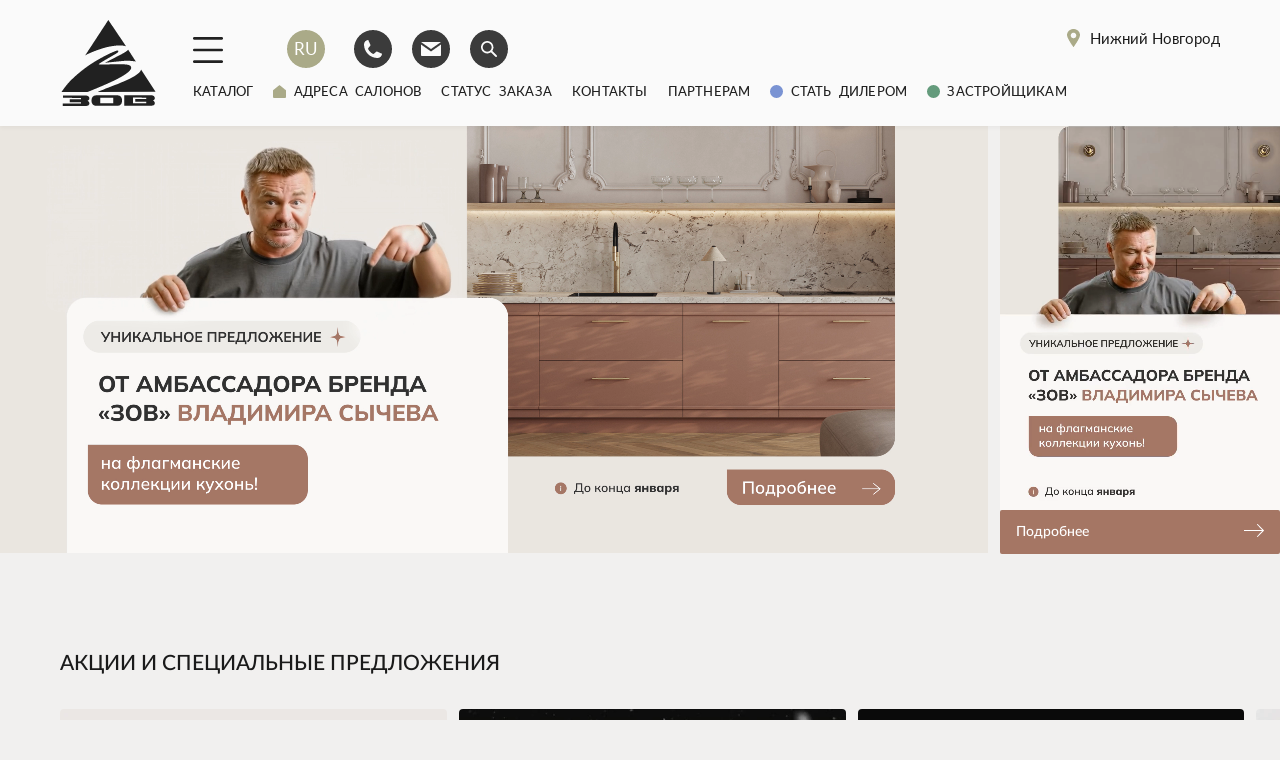

--- FILE ---
content_type: text/html; charset=utf-8
request_url: https://nn.zovofficial.com/
body_size: 42383
content:
<!DOCTYPE html>
<!--[if IE]><![endif]-->
<!--[if IE 8 ]><html dir="ltr" lang="ru" class="ie8"><![endif]-->
<!--[if IE 9 ]><html dir="ltr" lang="ru" class="ie9"><![endif]-->
<!--[if (gt IE 9)|!(IE)]><!-->
<html dir="ltr" lang="ru">
<!--<![endif]-->
<head>
<meta charset="UTF-8" />
<meta name="viewport" content="width=device-width, initial-scale=1">
<meta http-equiv="X-UA-Compatible" content="IE=edge">
<title>Белорусские кухни ЗОВ в Нижнем Новгороде - Официальный сайт | Кухни ЗОВ на заказ от производителя</title>

      
<base href="https://nn.zovofficial.com/" />
<meta name="description" content="Официальный сайт производителя кухонной и другой корпусной мебели в Нижнем Новгороде. Полный ассортимент продуктов, материалов, фурнитуры и аксессуаров. Новости и важные события Группы компаний «ЗОВ»." />
<meta property="og:title" content="Белорусские кухни ЗОВ в Нижнем Новгороде - Официальный сайт | Кухни ЗОВ на заказ от производителя" />
<meta property="og:description" content="Официальный сайт производителя кухонной и другой корпусной мебели в Нижнем Новгороде. Полный ассортимент продуктов, материалов, фурнитуры и аксессуаров. Новости и важные события Группы компаний «ЗОВ»." />
<meta property="og:type" content="website" />
<meta property="og:url" content="https://nn.zovofficial.com/" />
<meta property="og:image" content="https://nn.zovofficial.com/image/catalog/logo-dark.svg" />
<link rel="icon" href="https://nn.zovofficial.com/favicon.svg" type="image/x-icon">
<meta property="og:site_name" content="ГРУППА КОМПАНИЙ ЗОВ" />
<meta name="p:domain_verify" content="2013cb23acf3b83638479335b59d1db5"/>

<link as="font" crossorigin href="catalog/view/theme/default/assets/fonts/lato/light/Lato-Light.woff" rel="preload" type="font/woff">    
<link as="font" crossorigin href="catalog/view/theme/default/assets/fonts/lato/medium/Lato-Medium.woff" rel="preload" type="font/woff">
<link href="https://nn.zovofficial.com/" rel="canonical" />

<link href="https://zovofficial.com/" rel="alternate" hreflang="x-default">
<link rel="alternate" href="https://zovofficial.com/en/" hreflang="en" />
<link rel="alternate" href="https://zovofficial.com/de/" hreflang="de" />
<link rel="alternate" href="https://zovofficial.com/pl/" hreflang="pl" />

 

<!-- Meta Pixel Code -->
<noscript><img height="1" width="1" style="display:none"
src="https://www.facebook.com/tr?id=1637729136996318&ev=PageView&noscript=1"
/></noscript>
<!-- End Meta Pixel Code →

<!-- Pixel 
<script type="text/javascript">
    (function (d, w) {
        var n = d.getElementsByTagName("script")[0],
            s = d.createElement("script");
            s.type = "text/javascript";
            s.async = true;
            s.src = "https://qoopler.ru/index.php?ref="+d.referrer+"&page=" + encodeURIComponent(w.location.href);
            n.parentNode.insertBefore(s, n);
    })(document, window);
</script>
<!-- /Pixel -->

<!-- Google Tag Manager -->
<!-- End Google Tag Manager -->
<!-- Yandex.Metrika counter -->
<noscript><div><img src="https://mc.yandex.ru/watch/71222395" style="position:absolute; left:-9999px;" alt="" /></div></noscript>
<!-- /Yandex.Metrika counter --><style>@font-face{font-family:'Lato';font-style:italic;font-weight:300;font-display:swap;src:url(https://fonts.gstatic.com/s/lato/v25/S6u_w4BMUTPHjxsI9w2_FQft1dw.woff2) format('woff2');unicode-range:U+0100-02BA, U+02BD-02C5, U+02C7-02CC, U+02CE-02D7, U+02DD-02FF, U+0304, U+0308, U+0329, U+1D00-1DBF, U+1E00-1E9F, U+1EF2-1EFF, U+2020, U+20A0-20AB, U+20AD-20C0, U+2113, U+2C60-2C7F, U+A720-A7FF}
@font-face{font-family:'Lato';font-style:italic;font-weight:300;font-display:swap;src:url(https://fonts.gstatic.com/s/lato/v25/S6u_w4BMUTPHjxsI9w2_Gwft.woff2) format('woff2');unicode-range:U+0000-00FF, U+0131, U+0152-0153, U+02BB-02BC, U+02C6, U+02DA, U+02DC, U+0304, U+0308, U+0329, U+2000-206F, U+20AC, U+2122, U+2191, U+2193, U+2212, U+2215, U+FEFF, U+FFFD}
@font-face{font-family:'Lato';font-style:italic;font-weight:400;font-display:swap;src:url(https://fonts.gstatic.com/s/lato/v25/S6u8w4BMUTPHjxsAUi-qJCY.woff2) format('woff2');unicode-range:U+0100-02BA, U+02BD-02C5, U+02C7-02CC, U+02CE-02D7, U+02DD-02FF, U+0304, U+0308, U+0329, U+1D00-1DBF, U+1E00-1E9F, U+1EF2-1EFF, U+2020, U+20A0-20AB, U+20AD-20C0, U+2113, U+2C60-2C7F, U+A720-A7FF}
@font-face{font-family:'Lato';font-style:italic;font-weight:400;font-display:swap;src:url(https://fonts.gstatic.com/s/lato/v25/S6u8w4BMUTPHjxsAXC-q.woff2) format('woff2');unicode-range:U+0000-00FF, U+0131, U+0152-0153, U+02BB-02BC, U+02C6, U+02DA, U+02DC, U+0304, U+0308, U+0329, U+2000-206F, U+20AC, U+2122, U+2191, U+2193, U+2212, U+2215, U+FEFF, U+FFFD}
@font-face{font-family:'Lato';font-style:italic;font-weight:700;font-display:swap;src:url(https://fonts.gstatic.com/s/lato/v25/S6u_w4BMUTPHjxsI5wq_FQft1dw.woff2) format('woff2');unicode-range:U+0100-02BA, U+02BD-02C5, U+02C7-02CC, U+02CE-02D7, U+02DD-02FF, U+0304, U+0308, U+0329, U+1D00-1DBF, U+1E00-1E9F, U+1EF2-1EFF, U+2020, U+20A0-20AB, U+20AD-20C0, U+2113, U+2C60-2C7F, U+A720-A7FF}
@font-face{font-family:'Lato';font-style:italic;font-weight:700;font-display:swap;src:url(https://fonts.gstatic.com/s/lato/v25/S6u_w4BMUTPHjxsI5wq_Gwft.woff2) format('woff2');unicode-range:U+0000-00FF, U+0131, U+0152-0153, U+02BB-02BC, U+02C6, U+02DA, U+02DC, U+0304, U+0308, U+0329, U+2000-206F, U+20AC, U+2122, U+2191, U+2193, U+2212, U+2215, U+FEFF, U+FFFD}
@font-face{font-family:'Lato';font-style:normal;font-weight:300;font-display:swap;src:url(https://fonts.gstatic.com/s/lato/v25/S6u9w4BMUTPHh7USSwaPGR_p.woff2) format('woff2');unicode-range:U+0100-02BA, U+02BD-02C5, U+02C7-02CC, U+02CE-02D7, U+02DD-02FF, U+0304, U+0308, U+0329, U+1D00-1DBF, U+1E00-1E9F, U+1EF2-1EFF, U+2020, U+20A0-20AB, U+20AD-20C0, U+2113, U+2C60-2C7F, U+A720-A7FF}
@font-face{font-family:'Lato';font-style:normal;font-weight:300;font-display:swap;src:url(https://fonts.gstatic.com/s/lato/v25/S6u9w4BMUTPHh7USSwiPGQ.woff2) format('woff2');unicode-range:U+0000-00FF, U+0131, U+0152-0153, U+02BB-02BC, U+02C6, U+02DA, U+02DC, U+0304, U+0308, U+0329, U+2000-206F, U+20AC, U+2122, U+2191, U+2193, U+2212, U+2215, U+FEFF, U+FFFD}
@font-face{font-family:'Lato';font-style:normal;font-weight:400;font-display:swap;src:url(https://fonts.gstatic.com/s/lato/v25/S6uyw4BMUTPHjxAwXjeu.woff2) format('woff2');unicode-range:U+0100-02BA, U+02BD-02C5, U+02C7-02CC, U+02CE-02D7, U+02DD-02FF, U+0304, U+0308, U+0329, U+1D00-1DBF, U+1E00-1E9F, U+1EF2-1EFF, U+2020, U+20A0-20AB, U+20AD-20C0, U+2113, U+2C60-2C7F, U+A720-A7FF}
@font-face{font-family:'Lato';font-style:normal;font-weight:400;font-display:swap;src:url(https://fonts.gstatic.com/s/lato/v25/S6uyw4BMUTPHjx4wXg.woff2) format('woff2');unicode-range:U+0000-00FF, U+0131, U+0152-0153, U+02BB-02BC, U+02C6, U+02DA, U+02DC, U+0304, U+0308, U+0329, U+2000-206F, U+20AC, U+2122, U+2191, U+2193, U+2212, U+2215, U+FEFF, U+FFFD}
@font-face{font-family:'Lato';font-style:normal;font-weight:700;font-display:swap;src:url(https://fonts.gstatic.com/s/lato/v25/S6u9w4BMUTPHh6UVSwaPGR_p.woff2) format('woff2');unicode-range:U+0100-02BA, U+02BD-02C5, U+02C7-02CC, U+02CE-02D7, U+02DD-02FF, U+0304, U+0308, U+0329, U+1D00-1DBF, U+1E00-1E9F, U+1EF2-1EFF, U+2020, U+20A0-20AB, U+20AD-20C0, U+2113, U+2C60-2C7F, U+A720-A7FF}
@font-face{font-family:'Lato';font-style:normal;font-weight:700;font-display:swap;src:url(https://fonts.gstatic.com/s/lato/v25/S6u9w4BMUTPHh6UVSwiPGQ.woff2) format('woff2');unicode-range:U+0000-00FF, U+0131, U+0152-0153, U+02BB-02BC, U+02C6, U+02DA, U+02DC, U+0304, U+0308, U+0329, U+2000-206F, U+20AC, U+2122, U+2191, U+2193, U+2212, U+2215, U+FEFF, U+FFFD}
@font-face{font-family:'Montserrat';font-style:normal;font-weight:700;font-display:swap;src:url(https://fonts.gstatic.com/s/montserrat/v31/JTUHjIg1_i6t8kCHKm4532VJOt5-QNFgpCuM73w0aXpsog.woff2) format('woff2');unicode-range:U+0460-052F, U+1C80-1C8A, U+20B4, U+2DE0-2DFF, U+A640-A69F, U+FE2E-FE2F}
@font-face{font-family:'Montserrat';font-style:normal;font-weight:700;font-display:swap;src:url(https://fonts.gstatic.com/s/montserrat/v31/JTUHjIg1_i6t8kCHKm4532VJOt5-QNFgpCuM73w9aXpsog.woff2) format('woff2');unicode-range:U+0301, U+0400-045F, U+0490-0491, U+04B0-04B1, U+2116}
@font-face{font-family:'Montserrat';font-style:normal;font-weight:700;font-display:swap;src:url(https://fonts.gstatic.com/s/montserrat/v31/JTUHjIg1_i6t8kCHKm4532VJOt5-QNFgpCuM73w2aXpsog.woff2) format('woff2');unicode-range:U+0102-0103, U+0110-0111, U+0128-0129, U+0168-0169, U+01A0-01A1, U+01AF-01B0, U+0300-0301, U+0303-0304, U+0308-0309, U+0323, U+0329, U+1EA0-1EF9, U+20AB}
@font-face{font-family:'Montserrat';font-style:normal;font-weight:700;font-display:swap;src:url(https://fonts.gstatic.com/s/montserrat/v31/JTUHjIg1_i6t8kCHKm4532VJOt5-QNFgpCuM73w3aXpsog.woff2) format('woff2');unicode-range:U+0100-02BA, U+02BD-02C5, U+02C7-02CC, U+02CE-02D7, U+02DD-02FF, U+0304, U+0308, U+0329, U+1D00-1DBF, U+1E00-1E9F, U+1EF2-1EFF, U+2020, U+20A0-20AB, U+20AD-20C0, U+2113, U+2C60-2C7F, U+A720-A7FF}
@font-face{font-family:'Montserrat';font-style:normal;font-weight:700;font-display:swap;src:url(https://fonts.gstatic.com/s/montserrat/v31/JTUHjIg1_i6t8kCHKm4532VJOt5-QNFgpCuM73w5aXo.woff2) format('woff2');unicode-range:U+0000-00FF, U+0131, U+0152-0153, U+02BB-02BC, U+02C6, U+02DA, U+02DC, U+0304, U+0308, U+0329, U+2000-206F, U+20AC, U+2122, U+2191, U+2193, U+2212, U+2215, U+FEFF, U+FFFD}
@font-face{font-family:'Mulish';font-style:italic;font-weight:200 1000;font-display:swap;src:url(https://fonts.gstatic.com/s/mulish/v18/1Pttg83HX_SGhgqk2joiaqRXBA.woff2) format('woff2');unicode-range:U+0460-052F, U+1C80-1C8A, U+20B4, U+2DE0-2DFF, U+A640-A69F, U+FE2E-FE2F}
@font-face{font-family:'Mulish';font-style:italic;font-weight:200 1000;font-display:swap;src:url(https://fonts.gstatic.com/s/mulish/v18/1Pttg83HX_SGhgqk2joraqRXBA.woff2) format('woff2');unicode-range:U+0301, U+0400-045F, U+0490-0491, U+04B0-04B1, U+2116}
@font-face{font-family:'Mulish';font-style:italic;font-weight:200 1000;font-display:swap;src:url(https://fonts.gstatic.com/s/mulish/v18/1Pttg83HX_SGhgqk2jogaqRXBA.woff2) format('woff2');unicode-range:U+0102-0103, U+0110-0111, U+0128-0129, U+0168-0169, U+01A0-01A1, U+01AF-01B0, U+0300-0301, U+0303-0304, U+0308-0309, U+0323, U+0329, U+1EA0-1EF9, U+20AB}
@font-face{font-family:'Mulish';font-style:italic;font-weight:200 1000;font-display:swap;src:url(https://fonts.gstatic.com/s/mulish/v18/1Pttg83HX_SGhgqk2johaqRXBA.woff2) format('woff2');unicode-range:U+0100-02BA, U+02BD-02C5, U+02C7-02CC, U+02CE-02D7, U+02DD-02FF, U+0304, U+0308, U+0329, U+1D00-1DBF, U+1E00-1E9F, U+1EF2-1EFF, U+2020, U+20A0-20AB, U+20AD-20C0, U+2113, U+2C60-2C7F, U+A720-A7FF}
@font-face{font-family:'Mulish';font-style:italic;font-weight:200 1000;font-display:swap;src:url(https://fonts.gstatic.com/s/mulish/v18/1Pttg83HX_SGhgqk2jovaqQ.woff2) format('woff2');unicode-range:U+0000-00FF, U+0131, U+0152-0153, U+02BB-02BC, U+02C6, U+02DA, U+02DC, U+0304, U+0308, U+0329, U+2000-206F, U+20AC, U+2122, U+2191, U+2193, U+2212, U+2215, U+FEFF, U+FFFD}
@font-face{font-family:'Mulish';font-style:normal;font-weight:200 1000;font-display:swap;src:url(https://fonts.gstatic.com/s/mulish/v18/1Ptvg83HX_SGhgqk0gotcqA.woff2) format('woff2');unicode-range:U+0460-052F, U+1C80-1C8A, U+20B4, U+2DE0-2DFF, U+A640-A69F, U+FE2E-FE2F}
@font-face{font-family:'Mulish';font-style:normal;font-weight:200 1000;font-display:swap;src:url(https://fonts.gstatic.com/s/mulish/v18/1Ptvg83HX_SGhgqk2wotcqA.woff2) format('woff2');unicode-range:U+0301, U+0400-045F, U+0490-0491, U+04B0-04B1, U+2116}
@font-face{font-family:'Mulish';font-style:normal;font-weight:200 1000;font-display:swap;src:url(https://fonts.gstatic.com/s/mulish/v18/1Ptvg83HX_SGhgqk0AotcqA.woff2) format('woff2');unicode-range:U+0102-0103, U+0110-0111, U+0128-0129, U+0168-0169, U+01A0-01A1, U+01AF-01B0, U+0300-0301, U+0303-0304, U+0308-0309, U+0323, U+0329, U+1EA0-1EF9, U+20AB}
@font-face{font-family:'Mulish';font-style:normal;font-weight:200 1000;font-display:swap;src:url(https://fonts.gstatic.com/s/mulish/v18/1Ptvg83HX_SGhgqk0QotcqA.woff2) format('woff2');unicode-range:U+0100-02BA, U+02BD-02C5, U+02C7-02CC, U+02CE-02D7, U+02DD-02FF, U+0304, U+0308, U+0329, U+1D00-1DBF, U+1E00-1E9F, U+1EF2-1EFF, U+2020, U+20A0-20AB, U+20AD-20C0, U+2113, U+2C60-2C7F, U+A720-A7FF}
@font-face{font-family:'Mulish';font-style:normal;font-weight:200 1000;font-display:swap;src:url(https://fonts.gstatic.com/s/mulish/v18/1Ptvg83HX_SGhgqk3wot.woff2) format('woff2');unicode-range:U+0000-00FF, U+0131, U+0152-0153, U+02BB-02BC, U+02C6, U+02DA, U+02DC, U+0304, U+0308, U+0329, U+2000-206F, U+20AC, U+2122, U+2191, U+2193, U+2212, U+2215, U+FEFF, U+FFFD}
@font-face{font-family:'Raleway';font-style:normal;font-weight:700;font-display:swap;src:url(https://fonts.gstatic.com/s/raleway/v37/1Ptxg8zYS_SKggPN4iEgvnHyvveLxVs9pbCFPrEHJA.woff2) format('woff2');unicode-range:U+0460-052F, U+1C80-1C8A, U+20B4, U+2DE0-2DFF, U+A640-A69F, U+FE2E-FE2F}
@font-face{font-family:'Raleway';font-style:normal;font-weight:700;font-display:swap;src:url(https://fonts.gstatic.com/s/raleway/v37/1Ptxg8zYS_SKggPN4iEgvnHyvveLxVs9pbCMPrEHJA.woff2) format('woff2');unicode-range:U+0301, U+0400-045F, U+0490-0491, U+04B0-04B1, U+2116}
@font-face{font-family:'Raleway';font-style:normal;font-weight:700;font-display:swap;src:url(https://fonts.gstatic.com/s/raleway/v37/1Ptxg8zYS_SKggPN4iEgvnHyvveLxVs9pbCHPrEHJA.woff2) format('woff2');unicode-range:U+0102-0103, U+0110-0111, U+0128-0129, U+0168-0169, U+01A0-01A1, U+01AF-01B0, U+0300-0301, U+0303-0304, U+0308-0309, U+0323, U+0329, U+1EA0-1EF9, U+20AB}
@font-face{font-family:'Raleway';font-style:normal;font-weight:700;font-display:swap;src:url(https://fonts.gstatic.com/s/raleway/v37/1Ptxg8zYS_SKggPN4iEgvnHyvveLxVs9pbCGPrEHJA.woff2) format('woff2');unicode-range:U+0100-02BA, U+02BD-02C5, U+02C7-02CC, U+02CE-02D7, U+02DD-02FF, U+0304, U+0308, U+0329, U+1D00-1DBF, U+1E00-1E9F, U+1EF2-1EFF, U+2020, U+20A0-20AB, U+20AD-20C0, U+2113, U+2C60-2C7F, U+A720-A7FF}
@font-face{font-family:'Raleway';font-style:normal;font-weight:700;font-display:swap;src:url(https://fonts.gstatic.com/s/raleway/v37/1Ptxg8zYS_SKggPN4iEgvnHyvveLxVs9pbCIPrE.woff2) format('woff2');unicode-range:U+0000-00FF, U+0131, U+0152-0153, U+02BB-02BC, U+02C6, U+02DA, U+02DC, U+0304, U+0308, U+0329, U+2000-206F, U+20AC, U+2122, U+2191, U+2193, U+2212, U+2215, U+FEFF, U+FFFD}
@font-face{font-family:LatoLight;src:url(https://nn.zovofficial.com/catalog/view/theme/default/assets/fonts/lato/light/Lato-Light.woff) format("woff");font-weight:400;font-style:normal;font-display:swap}
@font-face{font-family:LatoLightDe;src:url(https://nn.zovofficial.com/catalog/view/theme/default/assets/fonts/lato/light/Lato-Light-de.woff) format("woff");font-weight:400;font-style:normal;font-display:swap}
@font-face{font-family:LatoLight;src:url(https://nn.zovofficial.com/catalog/view/theme/default/assets/fonts/lato/light/Lato-LightItalic.woff) format("woff");font-weight:400;font-style:italic;font-display:swap}
@font-face{font-family:LatoLightDe;src:url(https://nn.zovofficial.com/catalog/view/theme/default/assets/fonts/lato/light/Lato-LightItalic-de.woff) format("woff");font-weight:400;font-style:italic;font-display:swap}
@font-face{font-family:LatoMedium;src:url(https://nn.zovofficial.com/catalog/view/theme/default/assets/fonts/lato/medium/Lato-Medium.woff) format("woff");font-weight:400;font-style:normal;font-display:swap}
@font-face{font-family:LatoMediumDe;src:url(https://nn.zovofficial.com/catalog/view/theme/default/assets/fonts/lato/medium/Lato-Medium-de.woff) format("woff");font-weight:400;font-style:normal;font-display:swap}
@font-face{font-family:LatoMedium;src:url(https://nn.zovofficial.com/catalog/view/theme/default/assets/fonts/lato/medium/Lato-MediumItalic.woff) format("woff");font-weight:400;font-style:italic;font-display:swap}
@font-face{font-family:LatoMediumDe;src:url(https://nn.zovofficial.com/catalog/view/theme/default/assets/fonts/lato/medium/Lato-MediumItalic-de.woff) format("woff");font-weight:400;font-style:italic;font-display:swap}
@font-face{font-family:Lato;src:url(https://nn.zovofficial.com/catalog/view/theme/default/assets/fonts/Lato-Regular.eot);src:url(https://nn.zovofficial.com/catalog/view/theme/default/assets/fonts/Lato-Regular.eot?#iefix) format("embedded-opentype"),url(https://nn.zovofficial.com/catalog/view/theme/default/assets/fonts/Lato-Regular.woff2) format("woff2"),url(https://nn.zovofficial.com/catalog/view/theme/default/assets/fonts/Lato-Regular.woff) format("woff"),url(https://nn.zovofficial.com/catalog/view/theme/default/assets/fonts/Lato-Regular.ttf) format("truetype");font-weight:400;font-style:normal;font-display:swap}
@font-face{font-family:Lato;src:url(https://nn.zovofficial.com/catalog/view/theme/default/assets/fonts/Lato-Medium.eot);src:url(https://nn.zovofficial.com/catalog/view/theme/default/assets/fonts/Lato-Medium.eot?#iefix) format("embedded-opentype"),url(https://nn.zovofficial.com/catalog/view/theme/default/assets/fonts/Lato-Medium.woff2) format("woff2"),url(https://nn.zovofficial.com/catalog/view/theme/default/assets/fonts/Lato-Medium.woff) format("woff"),url(https://nn.zovofficial.com/catalog/view/theme/default/assets/fonts/Lato-Medium.ttf) format("truetype");font-weight:500;font-style:normal;font-display:swap}
@font-face{font-family:Lato;src:url(https://nn.zovofficial.com/catalog/view/theme/default/assets/fonts/Lato-Bold.eot);src:url(https://nn.zovofficial.com/catalog/view/theme/default/assets/fonts/Lato-Bold.eot?#iefix) format("embedded-opentype"),url(https://nn.zovofficial.com/catalog/view/theme/default/assets/fonts/Lato-Bold.woff2) format("woff2"),url(https://nn.zovofficial.com/catalog/view/theme/default/assets/fonts/Lato-Bold.woff) format("woff"),url(https://nn.zovofficial.com/catalog/view/theme/default/assets/fonts/Lato-Bold.ttf) format("truetype"),url(https://nn.zovofficial.com/catalog/view/theme/default/assets/fonts/Lato-Bold.svg#Lato-Bold) format("svg");font-weight:700;font-style:normal;font-display:swap}
</style>
<link rel='stylesheet' href='image/cache/lightning/253063059879gss_wp.css'/>
</head>
<body class=" ru-ru" data-country="RU">
<!-- Google Tag Manager (noscript) -->
<noscript><iframe src="https://www.googletagmanager.com/ns.html?id=GTM-WTJ3HNZ" height="0" width="0" style="display:none;visibility:hidden"></iframe></noscript>
<!-- End Google Tag Manager (noscript) --> 
<!-- Roistat Counter Start -->
<!-- Roistat Counter End -->
	<svg style="display:none;">
        <symbol id="menu" viewBox="0 0 20 14">
            <rect width="20" height="2" fill="#004279"/>
            <rect y="6" width="20" height="2" fill="#004279"/>
            <rect y="12" width="20" height="2" fill="#004279"/>
        </symbol>
        <symbol id="arrow" viewBox="0 0 26 50">
            <path fill-rule="evenodd" clip-rule="evenodd" d="M25.3008 0L26 0.706867L1.39791 25.5998L24.8235 49.293L24.1245 50L0 25.5999L25.3008 0Z" fill="currentColor"/>
        </symbol>
        <symbol id="fav" viewBox="0 0 32 28">
            <path d="M32 7.90799C32 3.5351 28.4141 0 23.9999 0C19.5858 0 16.0097 2.8127 16 7.17595C15.9903 2.8127 12.4142 0 8.00006 0C3.5762 0 0 3.54474 0 7.90799C0 10.0463 0.857555 11.9919 2.26072 13.4174L15.9902 28L29.749 13.4174C31.1327 11.9919 32 10.0559 32 7.90799Z" fill="currentColor"/>
        </symbol>
        <symbol id="star" viewBox="0 0 32 29">
            <path d="M15.9949 0L20.9383 9.54696L32 11.0733L23.9975 18.5053L25.8816 29L15.9949 24.042L6.10826 29L8.00253 18.5053L0 11.0733L11.0516 9.54696L15.9949 0Z" fill="currentColor"/>
        </symbol>
        <symbol id="close" viewBox="0 0 20 20">
            <path fill-rule="evenodd" clip-rule="evenodd" d="M9.20954 10.0001L0 19.1299L0.704026 19.8401L9.91974 10.7042L19.297 20.0003L20.001 19.2901L10.6299 10.0001L20.001 0.710174L19.297 0L9.91974 9.29608L0.704026 0.160156L5.96046e-08 0.87033L9.20954 10.0001Z" fill="currentColor"/>
        </symbol>
        <symbol id="consultation" viewBox="0 0 90 90">
            <path d="M26.667 28.8936V25.2733H57.1753V28.8936H26.667Z" fill="currentColor"/>
            <path d="M57.1695 36.5302V32.8781H26.6943V36.5302H57.1695Z" fill="currentColor"/>
            <path d="M57.2007 40.5369V44.1558H26.6924V40.5369H57.2007Z" fill="currentColor"/>
            <path d="M26.6533 48.1527V51.78H45.7355V48.1527H26.6533Z" fill="currentColor"/>
            <path fill-rule="evenodd" clip-rule="evenodd" d="M19 13.7269H34.3121V10H49.6076V13.6563H64.8341V55.943H80V67.3495H64.9666V75H19V13.7269ZM22.9218 71.1249H60.9427V67.4215C60.6309 67.4215 51.5885 67.4298 47.337 67.4409C45.6968 67.445 44.2291 66.9494 42.8855 66.0108C41.6685 65.1607 40.4394 64.3278 39.2105 63.4952C38.8403 63.2443 38.4699 62.9933 38.1001 62.7421C37.7792 62.5235 37.4543 62.31 37.1179 62.089C36.9283 61.9644 36.7341 61.8368 36.5358 61.7051C36.597 61.6554 36.6489 61.6117 36.6951 61.5728C36.7853 61.4969 36.8542 61.4389 36.9289 61.3895C37.4984 61.0101 38.0675 60.63 38.6365 60.2499L38.6385 60.2485C40.5937 58.9425 42.5488 57.6366 44.5229 56.3597C44.9009 56.1161 45.4251 55.9998 45.883 55.997C50.6187 55.9624 60.6585 55.9541 60.9399 55.9541V17.6311H49.6131V21.2694H34.3217V17.62H22.9232C22.9218 35.4628 22.9218 53.2641 22.9218 71.1249ZM68.5546 59.8763H53.5363V63.4661H68.5546V59.8763ZM38.3139 17.4456H45.6458V13.8086H38.3139V17.4456ZM43.6097 61.676C45.2057 63.2308 47.0473 64.0559 49.351 63.4786V59.8846C47.0308 59.3155 45.1933 60.1448 43.6097 61.676ZM72.5716 59.8555V63.4744H76.1734V59.8555H72.5716Z" fill="currentColor"/>
        </symbol>
        <symbol id="cart" viewBox="0 0 29 24">
            <path fill-rule="evenodd" clip-rule="evenodd" d="M24.7793 0H29V1.0006H25.4995L24.5489 3.83662H24.5552L20.3587 16.3369H4.1965L0 3.83662H23.4933L24.7793 0ZM23.1579 4.83722H1.39166L4.91633 15.3363H19.6387L23.1579 4.83722ZM6.47654 20.1634C5.68415 20.1634 5.04669 20.8042 5.04669 21.5814C5.04669 22.3654 5.69086 22.9994 6.47654 22.9994C7.26894 22.9994 7.9064 22.3586 7.9064 21.5814C7.9064 20.8042 7.26894 20.1634 6.47654 20.1634ZM4.04581 21.5814C4.04581 20.2475 5.13546 19.1628 6.47654 19.1628C7.81763 19.1628 8.90728 20.2475 8.90728 21.5814C8.90728 22.9153 7.81763 24 6.47654 24C5.14907 24 4.04581 22.9289 4.04581 21.5814ZM18.0685 20.1634C17.2761 20.1634 16.6386 20.8042 16.6386 21.5814C16.6386 22.3671 17.2743 22.9994 18.0685 22.9994C18.8608 22.9994 19.4983 22.3586 19.4983 21.5814C19.4983 20.8042 18.8608 20.1634 18.0685 20.1634ZM15.6377 21.5814C15.6377 20.2475 16.7274 19.1628 18.0685 19.1628C19.4095 19.1628 20.4992 20.2475 20.4992 21.5814C20.4992 22.9153 19.4095 24 18.0685 24C16.7291 24 15.6377 22.9272 15.6377 21.5814Z" fill="currentColor"/>
        </symbol>
        <symbol id="totop" viewbox="0 0 22 25">       
            <path fill="currentColor" fill-rule="evenodd" clip-rule="evenodd" d="M10.2128 2.85047L1.09858 11.5559L-6.33528e-07 10.5066L11 -4.80825e-07L22 10.5066L20.9014 11.5559L11.7664 2.83067L11.7664 25L10.2128 25L10.2128 2.85047Z"/>
        </symbol> 
        <symbol id="arrow-right" viewbox="0 0 20 20">       
            <path fill-rule="evenodd" clip-rule="evenodd" d="M-4.37113e-08 9.5C-1.95702e-08 9.22386 0.132915 9 0.296875 9L18.7031 9C18.8671 9 19 9.22386 19 9.5C19 9.77614 18.8671 10 18.7031 10L0.296875 10C0.132915 10 -6.78524e-08 9.77614 -4.37113e-08 9.5Z" fill="currentColor"/>
            <path fill-rule="evenodd" clip-rule="evenodd" d="M13.1396 3.14339C13.3256 2.9522 13.6273 2.9522 13.8134 3.14339L20 9.5L13.8134 15.8566C13.6273 16.0478 13.3256 16.0478 13.1396 15.8566C12.9535 15.6654 12.9535 15.3555 13.1396 15.1643L18.6523 9.5L13.1396 3.83573C12.9535 3.64455 12.9535 3.33457 13.1396 3.14339Z" fill="currentColor"/>
        </symbol> 
        <symbol id="mail" viewbox="0 0 21 20">  
            <path d="M0.5 5.5L10.5 12.5L20.5 5.5V16C20.5 16.5523 20.0523 17 19.5 17H1.5C0.947715 17 0.5 16.5523 0.5 16V5.5Z" fill="currentColor"/>
            <path d="M20.5 3.00007L10.5 10.0001L0.5 3.00007C4.5 3.00005 15 3 20.5 3.00007Z" fill="currentColor"/>     
        </symbol>
        <symbol id="arrow-blog" viewbox="0 0 20 20">       
            <path fill-rule="evenodd" clip-rule="evenodd" d="M1.9999 11.6431C1.9999 11.3669 2.13281 11.1431 2.29677 11.1431L16.8353 11.1431C16.9993 11.1431 17.1322 11.3669 17.1322 11.6431C17.1322 11.9192 16.9993 12.1431 16.8353 12.1431L2.29677 12.1431C2.13281 12.1431 1.9999 11.9192 1.9999 11.6431Z" fill="currentColor"/>
            <path fill-rule="evenodd" clip-rule="evenodd" d="M13.4599 8.14339C13.6459 7.9522 13.9476 7.9522 14.1337 8.14339L18.1337 11.6433L14.1337 15.1431C13.9476 15.3343 13.6459 15.3343 13.4599 15.1431C13.2738 14.9519 13.2738 14.6419 13.4599 14.4507L16.786 11.6433L13.4599 8.83573C13.2738 8.64455 13.2738 8.33457 13.4599 8.14339Z" fill="currentColor"/>
        </symbol>  
        <symbol id="attach" viewbox="0 0 20 20">       
            <path d="M13.6654 8.99935H12.332C11.7797 8.99935 11.332 8.55163 11.332 7.99935V6.66602L13.6654 8.99935Z" fill="currentColor"/>
            <path d="M10.6667 8.66634V7.33301C10.6667 6.78072 10.219 6.33301 9.66667 6.33301H7C6.44772 6.33301 6 6.78072 6 7.33301V15C6 15.5523 6.44772 16 7 16H13C13.5523 16 14 15.5523 14 15V10.6663C14 10.1141 13.5523 9.66634 13 9.66634H11.6667C11.1144 9.66634 10.6667 9.21863 10.6667 8.66634Z" fill="currentColor"/>
        </symbol>
        <symbol id="basket" viewBox="0 0 24 24">
            <path fill-rule="evenodd" clip-rule="evenodd" d="M1.42676 0C1.01254 0 0.676758 0.335786 0.676758 0.75C0.676758 1.16421 1.01254 1.5 1.42676 1.5H2.58336C2.94906 1.5 3.26145 1.76375 3.32275 2.12427L5.10892 12.6286C5.41544 14.4312 6.97736 15.75 8.80585 15.75H18.3019C20.1174 15.75 21.6722 14.4494 21.9929 12.6625L23.3234 5.25H5.37578L4.80153 1.87282C4.61761 0.79125 3.68046 0 2.58336 0H1.42676ZM6.58769 12.3772L5.63084 6.75H21.5302L20.5165 12.3975C20.3241 13.4697 19.3912 14.25 18.3019 14.25H8.80585C7.70875 14.25 6.7716 13.4588 6.58769 12.3772ZM8.92679 18.75H8.17679C7.34837 18.75 6.67679 19.4216 6.67679 20.25V21C6.67679 21.8284 7.34837 22.5 8.17679 22.5H8.92679C9.75522 22.5 10.4268 21.8284 10.4268 21V20.25C10.4268 19.4216 9.75522 18.75 8.92679 18.75ZM8.17679 17.25C6.51994 17.25 5.17679 18.5931 5.17679 20.25V21C5.17679 22.6569 6.51994 24 8.17679 24H8.92679C10.5836 24 11.9268 22.6569 11.9268 21V20.25C11.9268 18.5931 10.5836 17.25 8.92679 17.25H8.17679ZM18.6768 18.75H17.9268C17.0984 18.75 16.4268 19.4216 16.4268 20.25V21C16.4268 21.8284 17.0984 22.5 17.9268 22.5H18.6768C19.5052 22.5 20.1768 21.8284 20.1768 21V20.25C20.1768 19.4216 19.5052 18.75 18.6768 18.75ZM17.9268 17.25C16.2699 17.25 14.9268 18.5931 14.9268 20.25V21C14.9268 22.6569 16.2699 24 17.9268 24H18.6768C20.3336 24 21.6768 22.6569 21.6768 21V20.25C21.6768 18.5931 20.3336 17.25 18.6768 17.25H17.9268Z" fill="currentColor"/>
        </symbol>
        <symbol id="arrow-slider" viewbox="0 0 26 32">       
            <path d="M26 16L0 0V32L26 16Z" fill="currentColor"/>
        </symbol> 
        <symbol id="arrow-left" viewbox="0 0 17 8">       
            <path fill-rule="evenodd" clip-rule="evenodd" d="M16.1339 3.64307C16.1339 3.36692 16.001 3.14307 15.837 3.14307L1.29847 3.14307C1.13451 3.14307 1.00159 3.36693 1.00159 3.64307C1.00159 3.91921 1.13451 4.14307 1.29847 4.14307L15.837 4.14306C16.001 4.14306 16.1339 3.91921 16.1339 3.64307Z" fill="currentColor"/>
            <path fill-rule="evenodd" clip-rule="evenodd" d="M4.67392 0.143389C4.48785 -0.0477963 4.18617 -0.0477963 4.00009 0.143389L9.72748e-05 3.64327L4.00009 7.14307C4.18617 7.33425 4.48785 7.33425 4.67392 7.14307C4.85999 6.95188 4.85999 6.64191 4.67392 6.45072L1.34775 3.64327L4.67392 0.835731C4.85999 0.644546 4.85999 0.334574 4.67392 0.143389Z" fill="currentColor"/>
        </symbol> 
        <symbol id="close-icon" viewbox="0 0 9 9">       
            <path d="M1 1L8 8M8 1L1 8" stroke="currentColor" stroke-linecap="round" stroke-linejoin="round"/>
        </symbol> 
        <symbol id="arrow-menu" viewbox="0 0 20 20">       
            <path fill-rule="evenodd" clip-rule="evenodd" d="M15.8037 9.11143C16.0351 9.28139 16.0664 9.5845 15.8736 9.78845L10 16L4.12644 9.78845C3.93359 9.5845 3.96485 9.28139 4.19628 9.11143C4.4277 8.94147 4.77164 8.96902 4.9645 9.17298L10 14.4982L15.0355 9.17298C15.2284 8.96903 15.5723 8.94147 15.8037 9.11143Z" fill="currentColor"/>
        </symbol> 
        <symbol id="review-arrow" viewBox="0 0 8 8" fill="none">
            <path d="M1 4L4 7L7 4" stroke="currentColor" stroke-linecap="round"/>
        </symbol> 
        <symbol id="review-slider-arrow" viewBox="0 0 111 54" fill="none">
            <rect width="111" height="54" rx="27" fill="currentColor"/>
            <path d="M24.5 27L86.5 27" stroke="white" stroke-width="2" stroke-linecap="round"/>
            <path d="M74.2227 14.7227L86.4999 26.9999L74.2227 39.2771" stroke="white" stroke-width="2" stroke-linecap="round"/>
        </symbol>
        <symbol id="arrow-down" viewBox="0 0 18 22" fill="none">
            <path d="M0.265876 13.1688L8.95565 22L17.6454 13.1688C17.748 13.089 17.8325 12.9877 17.8934 12.8716C17.9542 12.7556 17.99 12.6275 17.9982 12.4962C18.0064 12.3648 17.9869 12.2331 17.9409 12.1101C17.895 11.9871 17.8237 11.8756 17.732 11.7832C17.6402 11.6908 17.5301 11.6196 17.409 11.5744C17.288 11.5293 17.1588 11.5112 17.0303 11.5215C16.9019 11.5317 16.777 11.5701 16.6643 11.6339C16.5516 11.6977 16.4536 11.7855 16.377 11.8914L9.85522 18.4987L9.85522 0.918966C9.85522 0.675241 9.76044 0.441499 9.59174 0.26916C9.42304 0.096822 9.19423 1.13752e-06 8.95565 1.11667e-06C8.71708 1.09581e-06 8.48827 0.0968219 8.31957 0.26916C8.15087 0.441499 8.05609 0.675241 8.05609 0.918965L8.05609 18.4987L1.53426 11.8914C1.36487 11.7196 1.1356 11.6235 0.896888 11.6244C0.658175 11.6252 0.429576 11.7229 0.261378 11.896C0.0931787 12.069 -0.000840293 12.3032 4.6411e-06 12.5471C0.000847668 12.791 0.0964859 13.0245 0.265876 13.1963L0.265876 13.1688Z" fill="currentColor"/>
        </symbol> 
        <symbol id="vk" viewBox="0 0 44 44" fill="none">
            <path d="M22 0C9.85359 0 0 9.85369 0 22C0 34.1463 9.85359 44 22 44C34.1464 44 44 34.1463 44 22C44 9.85369 34.1464 0 22 0Z" fill="#777777"/>
            <path d="M21.6445 31.9887H23.6234C23.6234 31.9887 24.2239 31.9204 24.5242 31.5929C24.8108 31.2926 24.7971 30.7199 24.7971 30.7199C24.7971 30.7199 24.7562 28.0583 25.9981 27.6626C27.2128 27.2804 28.7822 30.2422 30.4472 31.375C31.7028 32.2348 32.6582 32.0434 32.6582 32.0434L37.0937 31.9754C37.0937 31.9754 39.4137 31.839 38.3083 30.0102C38.2128 29.8601 37.6668 28.6587 35.0055 26.1885C32.2214 23.6091 32.6036 24.0324 35.9472 19.556C37.9807 16.8401 38.7996 15.1752 38.5539 14.4655C38.3083 13.7831 36.807 13.9604 36.807 13.9604L31.812 13.9877C31.812 13.9877 31.4435 13.9332 31.1706 14.097C30.8976 14.2607 30.7339 14.6294 30.7339 14.6294C30.7339 14.6294 29.9423 16.7306 28.8914 18.5184C26.6669 22.2988 25.7797 22.4902 25.4113 22.2582C24.5651 21.7123 24.7835 20.0606 24.7835 18.8869C24.7835 15.2294 25.343 13.7011 23.7053 13.3053C23.1594 13.1688 22.7636 13.0871 21.3716 13.0734C19.5837 13.0598 18.0825 13.0735 17.2227 13.4966C16.6495 13.7695 16.2128 14.3969 16.4857 14.4242C16.8133 14.4651 17.5639 14.6289 17.9597 15.1612C18.4783 15.8572 18.451 17.4269 18.451 17.4269C18.451 17.4269 18.7513 21.7393 17.7686 22.2715C17.0999 22.64 16.1718 21.89 14.1929 18.4645C13.183 16.7039 12.4051 14.7654 12.4051 14.7654C12.4051 14.7654 12.255 14.3973 11.9957 14.2063C11.6681 13.9743 11.2314 13.8924 11.2314 13.8924L6.482 13.9197C6.482 13.9197 5.77234 13.933 5.51303 14.2469C5.28102 14.5199 5.49937 15.0932 5.49937 15.0932C5.49937 15.0932 9.21152 23.7868 13.4286 28.1677C17.2636 32.2483 21.6445 31.9887 21.6445 31.9887Z" fill="white"/>
        </symbol>  
        <symbol id="fb" viewBox="0 0 44 44" fill="none">
            <path d="M22 0C9.85359 0 0 9.85369 0 22C0 34.1463 9.85359 44 22 44C34.1464 44 44 34.1463 44 22C44 9.85369 34.1464 0 22 0Z" fill="#777777"/>
            <path d="M24.4692 38.5V23.9788H29.3415L30.0648 18.3152H24.4692V14.6987C24.4692 13.061 24.9196 11.9419 27.267 11.9419H30.2695V6.87873C29.7509 6.81049 27.9767 6.66016 25.9022 6.66016C21.5896 6.66016 18.628 9.29411 18.628 14.139V18.3152H13.7422V23.9788H18.628V38.5H24.4692Z" fill="white"/>
        </symbol>  
        <symbol id="instagram" viewBox="0 0 44 44" fill="none">
            <path d="M22 0C9.85359 0 0 9.85369 0 22C0 34.1463 9.85359 44 22 44C34.1464 44 44 34.1463 44 22C44 9.85369 34.1601 0 22 0Z" fill="#777777"/>
            <path d="M22.0005 9.08984C18.493 9.08984 18.0563 9.10357 16.6779 9.17181C15.2995 9.24005 14.3578 9.45833 13.539 9.77222C12.6928 10.0998 11.9695 10.5363 11.2461 11.2596C10.5228 11.9829 10.0861 12.6928 9.75855 13.5526C9.44466 14.3715 9.22629 15.3129 9.15805 16.6913C9.08982 18.0697 9.07617 18.5063 9.07617 22.0137C9.07617 25.5211 9.08982 25.9584 9.15805 27.3368C9.22629 28.7152 9.44466 29.6429 9.75855 30.4754C10.0861 31.3216 10.5365 32.0448 11.2461 32.7545C11.9695 33.4778 12.6792 33.9143 13.539 34.2418C14.3578 34.5557 15.2995 34.7747 16.6779 34.8429C18.0563 34.9112 18.493 34.9242 22.0005 34.9242C25.5079 34.9242 25.9447 34.9112 27.3231 34.8429C28.7015 34.7747 29.6432 34.5557 30.462 34.2418C31.3082 33.9143 32.0315 33.4641 32.7548 32.7545C33.4782 32.0312 33.9149 31.3216 34.2424 30.4754C34.5563 29.6566 34.7747 28.7152 34.8429 27.3368C34.9112 25.9584 34.9248 25.5211 34.9248 22.0137C34.9248 18.5063 34.9112 18.0697 34.8429 16.6913C34.7747 15.3129 34.5563 14.3851 34.2424 13.5526C33.9149 12.7065 33.4645 11.9829 32.7548 11.2596C32.0315 10.5363 31.3218 10.0998 30.462 9.77222C29.6432 9.45833 28.7015 9.24005 27.3231 9.17181C25.9583 9.10357 25.5079 9.08984 22.0005 9.08984ZM22.0005 11.4095C25.4534 11.4095 25.8628 11.4233 27.2139 11.4915C28.4695 11.5461 29.1519 11.7645 29.6159 11.942C30.2164 12.174 30.6531 12.4605 31.1035 12.9109C31.5538 13.3613 31.8405 13.7978 32.0725 14.3983C32.2499 14.8486 32.4546 15.5314 32.5228 16.8006C32.5911 18.1653 32.5911 18.5745 32.5911 22.0137C32.5911 25.4665 32.5774 25.8764 32.5228 27.2275C32.4682 28.4831 32.2499 29.1651 32.0725 29.6291C31.8405 30.2296 31.5538 30.6661 31.1035 31.1165C30.6531 31.5669 30.2164 31.8541 29.6159 32.0861C29.1655 32.2635 28.4831 32.4677 27.2139 32.5359C25.8491 32.6041 25.4397 32.6179 22.0005 32.6179C18.5476 32.6179 18.1382 32.6041 16.7871 32.5359C15.5315 32.4813 14.8491 32.2635 14.3851 32.0861C13.7846 31.8541 13.3479 31.5669 12.8975 31.1165C12.4471 30.6661 12.1605 30.2296 11.9285 29.6291C11.7511 29.1788 11.5464 28.4967 11.4782 27.2275C11.4099 25.8627 11.4099 25.4529 11.4099 22.0137C11.4099 18.5609 11.4236 18.1653 11.4782 16.8006C11.5327 15.545 11.7511 14.8623 11.9285 14.3983C12.1605 13.7978 12.4471 13.3613 12.8975 12.9109C13.3479 12.4605 13.7846 12.174 14.3851 11.942C14.8355 11.7645 15.5315 11.5597 16.7871 11.4915C18.1518 11.4233 18.5613 11.4095 22.0005 11.4095Z" fill="white"/>
            <path d="M21.9999 26.2985C19.6253 26.2985 17.7009 24.3744 17.7009 21.9997C17.7009 19.625 19.6253 17.7009 21.9999 17.7009C24.3746 17.7009 26.2989 19.625 26.2989 21.9997C26.3126 24.3744 24.3883 26.2985 21.9999 26.2985ZM21.9999 15.3672C18.3424 15.3672 15.3672 18.3285 15.3672 21.9997C15.3672 25.6572 18.3424 28.6322 21.9999 28.6322C25.6575 28.6322 28.6327 25.6572 28.6327 21.9997C28.6327 18.3285 25.6712 15.3672 21.9999 15.3672Z" fill="white"/>
            <path d="M30.4476 15.1061C30.4476 15.9659 29.7516 16.6488 28.8918 16.6488C28.032 16.6488 27.3359 15.9523 27.3359 15.1061C27.3359 14.2463 28.032 13.5508 28.8918 13.5508C29.7516 13.5508 30.4476 14.2463 30.4476 15.1061Z" fill="white"/>
        </symbol>  
        <symbol id="video" viewBox="0 0 29 28" fill="none">
            <path d="M10.5 18.807V9.19112C10.5002 9.07081 10.5297 8.95277 10.5855 8.84936C10.6412 8.74596 10.7212 8.661 10.817 8.60339C10.9128 8.54577 11.0208 8.51763 11.1299 8.52191C11.2389 8.52618 11.3449 8.56272 11.4367 8.62769L18.2199 13.4343C18.3058 13.495 18.3764 13.5785 18.4254 13.6772C18.4743 13.7759 18.5 13.8866 18.5 13.9991C18.5 14.1116 18.4743 14.2222 18.4254 14.3209C18.3764 14.4196 18.3058 14.5032 18.2199 14.5638L11.4367 19.3718C11.3449 19.4368 11.2389 19.4733 11.1299 19.4776C11.0208 19.4819 10.9128 19.4537 10.817 19.3961C10.7212 19.3385 10.6412 19.2535 10.5855 19.1501C10.5297 19.0467 10.5002 18.9287 10.5 18.8084V18.807Z" fill="currentColor"/>
            <path d="M0.5 14C0.5 6.26818 6.76818 0 14.5 0C22.2318 0 28.5 6.26818 28.5 14C28.5 21.7318 22.2318 28 14.5 28C6.76818 28 0.5 21.7318 0.5 14ZM14.5 1.90909C11.2933 1.90909 8.21792 3.18295 5.95044 5.45044C3.68295 7.71792 2.40909 10.7933 2.40909 14C2.40909 17.2067 3.68295 20.2821 5.95044 22.5496C8.21792 24.817 11.2933 26.0909 14.5 26.0909C17.7067 26.0909 20.7821 24.817 23.0496 22.5496C25.317 20.2821 26.5909 17.2067 26.5909 14C26.5909 10.7933 25.317 7.71792 23.0496 5.45044C20.7821 3.18295 17.7067 1.90909 14.5 1.90909Z" fill="currentColor"/>
        </symbol>
        <symbol id="download" viewBox="0 0 28 27" fill="none">
            <path fill-rule="evenodd" clip-rule="evenodd" d="M14.0332 0.77539C14.5638 0.77539 14.994 1.22689 14.994 1.78384L14.994 18.3228L19.358 13.717C19.7321 13.3221 20.3405 13.3204 20.7167 13.7131C21.093 14.1058 21.0946 14.7444 20.7205 15.1393L14.7145 21.4781C14.5348 21.6677 14.2907 21.7747 14.0359 21.7754C13.781 21.7761 13.5364 21.6706 13.3557 21.482L7.28327 15.1432C6.90704 14.7504 6.90537 14.1119 7.27955 13.717C7.65373 13.3221 8.26206 13.3204 8.6383 13.7131L13.0724 18.3418L13.0724 1.78384C13.0724 1.22689 13.5026 0.775391 14.0332 0.77539Z" fill="currentColor"/>
            <path fill-rule="evenodd" clip-rule="evenodd" d="M1 14.7754C1.55228 14.7754 2 15.2107 2 15.7476L2 22.4784C2 22.9485 2.23047 23.446 2.72583 23.845C3.2266 24.2483 3.93989 24.4976 4.71429 24.4976L23.2857 24.4976C24.0601 24.4976 24.7734 24.2483 25.2742 23.845C25.7695 23.446 26 22.9485 26 22.4784L26 15.7476C26 15.2107 26.4477 14.7754 27 14.7754C27.5523 14.7754 28 15.2107 28 15.7476L28 22.4784C28 23.595 27.4478 24.6193 26.5501 25.3424C25.6577 26.061 24.4815 26.4421 23.2857 26.4421L4.71429 26.4421C3.5185 26.4421 2.3423 26.061 1.44995 25.3424C0.552181 24.6193 1.58696e-07 23.595 1.38604e-07 22.4784L1.74937e-08 15.7476C7.83219e-09 15.2107 0.447715 14.7754 1 14.7754Z" fill="currentColor"/>
        </symbol>
        <symbol id="check" viewBox="0 0 31 23">
            <path fill-rule="evenodd" clip-rule="evenodd" d="M29.555 1.17489C30.3658 1.89562 30.4389 3.1372 29.7181 3.94802L14.0038 21.6266C13.6444 22.0309 13.1342 22.2691 12.5934 22.285C12.0527 22.3009 11.5293 22.0931 11.1468 21.7106L1.32533 11.8891C0.558225 11.122 0.558225 9.8783 1.32533 9.1112C2.09243 8.3441 3.33614 8.3441 4.10325 9.1112L12.4516 17.4596L26.7819 1.33802C27.5026 0.527194 28.7442 0.45416 29.555 1.17489Z" fill="white"/>
        </symbol>
        <symbol id="dealer-arrow" viewBox="0 0 34 34" fill="none">
            <path fill-rule="evenodd" clip-rule="evenodd" d="M11.2392 6.24266C11.5582 5.91911 12.0754 5.91911 12.3944 6.24266L23 17L12.3944 27.7573C12.0754 28.0809 11.5582 28.0809 11.2392 27.7573C10.9203 27.4338 10.9203 26.9092 11.2392 26.5857L20.6897 17L11.2392 7.41431C10.9203 7.09077 10.9203 6.5662 11.2392 6.24266Z" fill="currentColor"/>
        </symbol> 
        <symbol id="arrow-more" viewBox="0 0 20 20" fill="none">
            <path fill-rule="evenodd" clip-rule="evenodd" d="M15.8037 8.11143C16.0351 8.28139 16.0664 8.5845 15.8736 8.78845L10 15L4.12644 8.78845C3.93359 8.5845 3.96485 8.28139 4.19628 8.11143C4.4277 7.94147 4.77164 7.96902 4.9645 8.17298L10 13.4982L15.0355 8.17298C15.2284 7.96903 15.5723 7.94147 15.8037 8.11143Z" fill="currentColor"/>
        </symbol> 
        <symbol id="phone" viewBox="0 0 20 20" fill="none">
            <path fill-rule="evenodd" clip-rule="evenodd" d="M5.49221 2.00227C4.52563 2.13107 3.63863 2.60652 2.99623 3.34031C2.35238 4.07577 1.99825 5.02045 2.00001 5.99791L2.00001 5.99986C2.00001 12.6156 7.38441 18 14.0002 18H14.0022C14.9797 18.0017 15.9244 17.6476 16.6598 17.0038C17.3935 16.3615 17.8689 15.4746 17.9978 14.5083L17.9974 14.5122L17.9987 14.5013C17.9984 14.5036 17.9981 14.5059 17.9978 14.5083C18.0063 14.4316 17.9901 14.3542 17.9517 14.2872C17.9125 14.2192 17.8524 14.1656 17.7803 14.1345L17.766 14.1282L13.4793 12.2073L13.4832 12.2091C13.485 12.2098 13.4868 12.2104 13.4885 12.2111L13.4603 12.1986L13.4721 12.204L13.4793 12.2073C13.4263 12.1863 13.369 12.1781 13.3121 12.1834C13.273 12.187 13.2343 12.196 13.2033 12.2076C13.1831 12.2152 13.1728 12.2214 13.1703 12.223L13.1771 12.2171L13.1729 12.2207C13.1707 12.2226 13.1703 12.223 13.1703 12.223L10.9644 14.0999C10.6343 14.3807 10.1694 14.4395 9.77978 14.2498C8.16311 13.4624 6.53795 11.8538 5.74858 10.2498C5.55725 9.861 5.61415 9.39585 5.89355 9.06466L7.77152 6.83852C7.77032 6.84028 7.76829 6.84294 7.76829 6.84294L7.78631 6.821L7.77152 6.83852C7.87442 6.68819 7.7271 6.36363 7.79183 6.51764L5.87179 2.23124L5.86643 2.21905C5.83523 2.14707 5.78159 2.0871 5.7135 2.0481C5.64645 2.00969 5.56894 1.99366 5.49221 2.00227Z" fill="currentColor"/>
        </symbol> 
        <symbol id="mapicon" viewBox="0 0 20 21" fill="none">
            <path fill-rule="evenodd" clip-rule="evenodd" d="M9.262 19.9332C9.262 19.9332 2 13.9405 2 8.0438C2 5.96484 2.84285 3.97103 4.34315 2.50099C5.84344 1.03094 7.87827 0.205078 10 0.205078C12.1217 0.205078 14.1566 1.03094 15.6569 2.50099C17.1571 3.97103 18 5.96484 18 8.0438C18 13.9405 10.738 19.9332 10.738 19.9332C10.334 20.2977 9.669 20.2938 9.262 19.9332ZM10 11.4732C10.4596 11.4732 10.9148 11.3845 11.3394 11.2122C11.764 11.0398 12.1499 10.7872 12.4749 10.4688C12.7999 10.1503 13.0577 9.77226 13.2336 9.35618C13.4095 8.94011 13.5 8.49416 13.5 8.0438C13.5 7.59344 13.4095 7.14749 13.2336 6.73141C13.0577 6.31533 12.7999 5.93727 12.4749 5.61882C12.1499 5.30036 11.764 5.04775 11.3394 4.87541C10.9148 4.70306 10.4596 4.61436 10 4.61436C9.07174 4.61436 8.1815 4.97567 7.52513 5.61882C6.86875 6.26196 6.5 7.13425 6.5 8.0438C6.5 8.95334 6.86875 9.82563 7.52513 10.4688C8.1815 11.1119 9.07174 11.4732 10 11.4732Z" fill="currentColor"/>
        </symbol> 
        <symbol id="home" viewBox="0 0 13 13" fill="none">
            <path d="M1 13C0.447715 13 0 12.5523 0 12V5.76936C0 5.46865 0.135323 5.1839 0.368483 4.994L5.86848 0.514358C6.23622 0.214841 6.76378 0.214841 7.13152 0.514358L12.6315 4.994C12.8647 5.1839 13 5.46865 13 5.76936V12C13 12.5523 12.5523 13 12 13H1Z" fill="currentColor"/>
        </symbol> 
    </svg>       
    <header class="header  ">
		<div class="container">
            <div class="header__wrapper">
                <span class="header__menu-btn hide-for-large js-menu js-mobile-menu">
                    <img src="catalog/view/theme/default/assets/svg/hamburger.svg" alt="hamburger">
                    <img src="catalog/view/theme/default/assets/svg/hamburger-close.svg" alt="close">
                </span>
                <div class="header__top">
                    <div class="header__topholder">
                        <span class="header__hamburger show-for-large js-menu js-list-menu" data-number="0">
                          <img src="catalog/view/theme/default/assets/svg/hamburger.svg" alt="menu">
                          <img src="catalog/view/theme/default/assets/svg/hamburger-close.svg" alt="close">
                        </span>
							<div class="header__item lang" data-select-noresults="Нет результата">
		<form action="https://nn.zovofficial.com/index.php?route=common/language/language" method="post" enctype="multipart/form-data" id="form-language">
							<span class="lang__label">RU</span>
						
			<div class="lang__dropdown">
									<button class="language-select" type="button" name="en-gb">EN</button>
									<button class="language-select" type="button" name="de-de">DE</button>
									<button class="language-select" type="button" name="pl-pl">PL</button>
							</div>
			<input type="hidden" name="code" value="" />
			<input type="hidden" name="redirect" value="eyJyb3V0ZSI6ImNvbW1vblwvaG9tZSIsInVybCI6IiIsInByb3RvY29sIjoiMSJ9" />
		</form>		
	</div>

                        <a href="tel:+375447152222" class="header__item">
                            <img src="catalog/view/theme/default/assets/svg/call.svg" alt="phone">
                        </a>
                        <a href="mailto:info@zov.by" class="header__item">
                            <img src="catalog/view/theme/default/assets/svg/mail-fill.svg" alt="mail">
                        </a>
                        <span class="header__item js-search">
                            <img src="catalog/view/theme/default/assets/svg/search-left.svg" alt="search">
                        </span>
						<form action="/" role="search" id="SearchActionForm" autocomplete="off" class="search header__search">
	<div class="search__inner">
		<input class="search__input" name="search" value="" placeholder="Поиск по сайту" type="text" id="SearchActionFormInput" data-target='{"type": "singular", "selector": "SearchActionResults"}'>
		<span class="search__button js-clean-search"></span>
	</div>

	<div class="search__results search-action-results hidden" id="SearchActionResults" style="display:none;"></div>
</form>
                    </div>
											<div class="region show-for-large">
							<span class="region__title">
								<img src="catalog/view/theme/default/assets/svg/location.svg" alt="" class="region__icon">
								<span class="show-for-large">Нижний Новгород</span>
							</span>
		
							<div class="region__list js-region-city js-overlay-popup">
								<i class="region__close js-region-close"><svg><use xlink:href="#close" class="icon"></use></svg></i>
								
								<p class="region__text text-center"><b>Ваш город Нижний Новгород?</b></p>
		
								<div class="region__buttons">
									<a href="#" class="button button_color_black js-region-city-yes">Да</a>
									<a href="#" class="button button_bg_transparent js-region-city-no">
									  <svg><use xlink:href="#mapicon" class="icon"></use></svg>
									  выбрать другой
									</a>
								</div>
							</div>
		
							<div class="region__list region__list_type_cities js-region-city-choice js-overlay-popup">
								<i class="region__close js-region-close"><svg><use xlink:href="#close" class="icon"></use></svg></i>
								<p class="region__text">выбор города</p>
								<div class="region__form form">
									<div class="form__cell">
										<input id="search-region" class="form__input" placeholder="Укажите ваш либо ближайший город" autocomplete="off" type="text" name="city">
									</div>
									<ul class="region__results">
																					<li><a href="https://zovofficial.com/">Гродно</a></li>
																					<li><a href="https://nn.zovofficial.com/index.php?route=startup/city/change&amp;zone_id=6">Москва и МО</a></li>
																					<li><a href="https://nn.zovofficial.com/index.php?route=startup/city/change&amp;zone_id=7">Минск</a></li>
																					<li><a href="https://nn.zovofficial.com/index.php?route=startup/city/change&amp;zone_id=13">Санкт-Петербург</a></li>
																					<li><a href="https://nn.zovofficial.com/index.php?route=startup/city/change&amp;zone_id=213">Архангельск</a></li>
																					<li><a href="https://nn.zovofficial.com/index.php?route=startup/city/change&amp;zone_id=16">Балашиха</a></li>
																					<li><a href="https://nn.zovofficial.com/index.php?route=startup/city/change&amp;zone_id=84">Белгород</a></li>
																					<li><a href="https://nn.zovofficial.com/index.php?route=startup/city/change&amp;zone_id=109">Брест</a></li>
																					<li><a href="https://nn.zovofficial.com/index.php?route=startup/city/change&amp;zone_id=30">Брянск</a></li>
																					<li><a href="https://nn.zovofficial.com/index.php?route=startup/city/change&amp;zone_id=249">Великий Новгород</a></li>
																					<li><a href="https://nn.zovofficial.com/index.php?route=startup/city/change&amp;zone_id=45">Витебск</a></li>
																					<li><a href="https://nn.zovofficial.com/index.php?route=startup/city/change&amp;zone_id=9">Воронеж</a></li>
																					<li><a href="https://nn.zovofficial.com/index.php?route=startup/city/change&amp;zone_id=31">Воскресенск</a></li>
																					<li><a href="https://nn.zovofficial.com/index.php?route=startup/city/change&amp;zone_id=155">Геленджик</a></li>
																					<li><a href="https://nn.zovofficial.com/index.php?route=startup/city/change&amp;zone_id=56">Гомель</a></li>
																					<li><a href="https://nn.zovofficial.com/index.php?route=startup/city/change&amp;zone_id=88">Екатеринбург</a></li>
																					<li><a href="https://nn.zovofficial.com/index.php?route=startup/city/change&amp;zone_id=47">Иваново</a></li>
																					<li><a href="https://nn.zovofficial.com/index.php?route=startup/city/change&amp;zone_id=40">Казань</a></li>
																					<li><a href="https://nn.zovofficial.com/index.php?route=startup/city/change&amp;zone_id=76">Калининград</a></li>
																					<li><a href="https://nn.zovofficial.com/index.php?route=startup/city/change&amp;zone_id=49">Калуга</a></li>
																					<li><a href="https://nn.zovofficial.com/index.php?route=startup/city/change&amp;zone_id=110">Киржач</a></li>
																					<li><a href="https://nn.zovofficial.com/index.php?route=startup/city/change&amp;zone_id=129">Кобрин</a></li>
																					<li><a href="https://nn.zovofficial.com/index.php?route=startup/city/change&amp;zone_id=19">Кострома</a></li>
																					<li><a href="https://nn.zovofficial.com/index.php?route=startup/city/change&amp;zone_id=120">Краснодар</a></li>
																					<li><a href="https://nn.zovofficial.com/index.php?route=startup/city/change&amp;zone_id=177">Красноярск</a></li>
																					<li><a href="https://nn.zovofficial.com/index.php?route=startup/city/change&amp;zone_id=89">Курск</a></li>
																					<li><a href="https://nn.zovofficial.com/index.php?route=startup/city/change&amp;zone_id=55">Липецк</a></li>
																					<li><a href="https://nn.zovofficial.com/index.php?route=startup/city/change&amp;zone_id=3">Могилев</a></li>
																					<li><a href="https://nn.zovofficial.com/index.php?route=startup/city/change&amp;zone_id=141">Мурманск</a></li>
																					<li><a href="https://nn.zovofficial.com/index.php?route=startup/city/change&amp;zone_id=126">Муром</a></li>
																					<li><a href="https://nn.zovofficial.com/index.php?route=startup/city/change&amp;zone_id=35">Нижний Новгород</a></li>
																					<li><a href="https://nn.zovofficial.com/index.php?route=startup/city/change&amp;zone_id=142">Новороссийск</a></li>
																					<li><a href="https://nn.zovofficial.com/index.php?route=startup/city/change&amp;zone_id=203">Новосибирск</a></li>
																					<li><a href="https://nn.zovofficial.com/index.php?route=startup/city/change&amp;zone_id=63">Орел</a></li>
																					<li><a href="https://nn.zovofficial.com/index.php?route=startup/city/change&amp;zone_id=103">Оренбург</a></li>
																					<li><a href="https://nn.zovofficial.com/index.php?route=startup/city/change&amp;zone_id=102">Пермь</a></li>
																					<li><a href="https://nn.zovofficial.com/index.php?route=startup/city/change&amp;zone_id=75">Петрозаводск</a></li>
																					<li><a href="https://nn.zovofficial.com/index.php?route=startup/city/change&amp;zone_id=2">Пинск</a></li>
																					<li><a href="https://nn.zovofficial.com/index.php?route=startup/city/change&amp;zone_id=32">Подольск</a></li>
																					<li><a href="https://nn.zovofficial.com/index.php?route=startup/city/change&amp;zone_id=12">Ростов-на-Дону</a></li>
																					<li><a href="https://nn.zovofficial.com/index.php?route=startup/city/change&amp;zone_id=100">Рязань</a></li>
																					<li><a href="https://nn.zovofficial.com/index.php?route=startup/city/change&amp;zone_id=99">Саратов</a></li>
																					<li><a href="https://nn.zovofficial.com/index.php?route=startup/city/change&amp;zone_id=117">Симферополь</a></li>
																					<li><a href="https://nn.zovofficial.com/index.php?route=startup/city/change&amp;zone_id=135">Сочи</a></li>
																					<li><a href="https://nn.zovofficial.com/index.php?route=startup/city/change&amp;zone_id=106">Тверь</a></li>
																					<li><a href="https://nn.zovofficial.com/index.php?route=startup/city/change&amp;zone_id=248">Троицк</a></li>
																					<li><a href="https://nn.zovofficial.com/index.php?route=startup/city/change&amp;zone_id=94">Тула</a></li>
																					<li><a href="https://nn.zovofficial.com/index.php?route=startup/city/change&amp;zone_id=93">Тюмень</a></li>
																					<li><a href="https://nn.zovofficial.com/index.php?route=startup/city/change&amp;zone_id=133">Ульяновск</a></li>
																					<li><a href="https://nn.zovofficial.com/index.php?route=startup/city/change&amp;zone_id=98">Энгельс</a></li>
																					<li><a href="https://nn.zovofficial.com/index.php?route=startup/city/change&amp;zone_id=114">Ярославль</a></li>
																			</ul>
								</div>
							</div>
						</div>
									</div>
				<div class="header__bottom">
                    <ul class="header__menu show-for-large">
																					<li>
																		<span class="js-menu-desckop-hover" data-number="0">
										Каталог
									</span>
																	</li>
																												<li><a  href="/dealers/"><img src="/image/catalog/3.svg" alt="menu"> Адреса салонов</a></li>
																												<li><a  href="/status/">Статус заказа</a></li>
																												<li><a  href="/contacts/">Контакты</a></li>
																												<li><a  href="/login/">Партнерам</a></li>
																												<li><a  href="/becomedealer/"><img src="/image/catalog/1.svg" alt="menu"> Стать дилером</a></li>
																												<li><a  href="/builders/"><img src="/image/catalog/2.svg" alt="menu"> Застройщикам</a></li>
																		</ul>
					<button data-fancybox data-src="#online-form" class="header__btn button button_color_pink button_type_round show-for-xxlarge" >заказать проект<svg><use xlink:href="#mail" class="icon"></use></svg></button>
				</div>
			</div>

							<span class="logo">
					<img class="logo__image" src="https://nn.zovofficial.com/image/catalog/logo-dark.svg" alt="Zovofficial Нижний Новгород">
				</span>	
			        </div>
        <div class="header-desctop">
            <div class="header-desctop__bg"></div>
            <div class="container">
              <div class="header-desctop__line"></div>
																						<ul class="header-desctop__menu">
								<li class="header-desctop__column">
									<ul class="header-desctop__columnmenu">
																																	<li class="header-desctop__menuitem">
													<a href="https://nn.zovofficial.com/kuhni-ru/">Кухни</a>	
																									</li>
																																																																	<li class="header-desctop__menuitem">
													<a href="https://nn.zovofficial.com/garderobnye-shkafy-i-sistemy/">ГАРДЕРОБНЫЕ И РАЗДВИЖНЫЕ СИСТЕМЫ</a>	
																									</li>
																																												<li class="header-desctop__menuitem">
													<a href="https://nn.zovofficial.com/korpusnaya-mebel-ru/vannaya-ru/">мебель в ванную комнату</a>	
																									</li>
																																																																																																																																<li class="header-desctop__menuitem">
													<a href="https://nn.zovofficial.com/umyvalniki-ru/">УМЫВАЛЬНИКИ</a>	
																									</li>
																																																			</ul>
								</li>
								<li class="header-desctop__column">
									<ul class="header-desctop__columnmenu">
																																																						<li class="header-desctop__menuitem">
													<a href="https://nn.zovofficial.com/korpusnaya-mebel-ru/">Корпусная мебель</a>	
																											<ul class="header-desctop__submenu">
																															<li class="header-desctop__submenuitem"><a href="https://nn.zovofficial.com/korpusnaya-mebel-ru/gostinaya-ru/">Гостиная</a></li>
																															<li class="header-desctop__submenuitem"><a href="https://nn.zovofficial.com/korpusnaya-mebel-ru/spalnya-ru/">Спальня</a></li>
																															<li class="header-desctop__submenuitem"><a href="https://nn.zovofficial.com/korpusnaya-mebel-ru/ofis-kabinet-ru/">Кабинет</a></li>
																															<li class="header-desctop__submenuitem"><a href="https://nn.zovofficial.com/korpusnaya-mebel-ru/prihozhaya-ru/">Прихожая</a></li>
																													</ul>
																									</li>
																																																																																																																																																																																																						</ul>
								</li>
								<li class="header-desctop__column">
									<ul class="header-desctop__columnmenu">
																																																																																																																					<li class="header-desctop__menuitem">
													<a href="https://nn.zovofficial.com/dveri-mezhkomnatnye/">Двери межкомнатные</a>	
																									</li>
																																																																	<li class="header-desctop__menuitem">
													<a href="https://nn.zovofficial.com/stoly/">Столы</a>	
																									</li>
																																												<li class="header-desctop__menuitem">
													<a href="https://nn.zovofficial.com/stulya-ru/">Стулья </a>	
																									</li>
																																																																	<li class="header-desctop__menuitem">
													<a href="https://nn.zovofficial.com/zerkala-ru/">ЗЕРКАЛА</a>	
																									</li>
																														</ul>
								</li>
								<li class="header-desctop__column">
									<ul class="header-desctop__columnmenu">
																																																																																																																																										<li class="header-desctop__menuitem">
													<a href="https://nn.zovofficial.com/materialy-furnitura/">МАТЕРИАЛЫ, ФУРНИТУРА И АКСЕССУАРЫ</a>	
																											<ul class="header-desctop__submenu">
																															<li class="header-desctop__submenuitem"><a href="https://nn.zovofficial.com/materialy-furnitura/fasadnye-materialy/">Фасадные материалы</a></li>
																															<li class="header-desctop__submenuitem"><a href="https://nn.zovofficial.com/materialy-furnitura/karkasy-i-komplektuyuschie/">Каркасы и комплектующие</a></li>
																															<li class="header-desctop__submenuitem"><a href="https://nn.zovofficial.com/materialy-furnitura/stoleshnicy-i-aksessuary/">Столешницы и аксессуары</a></li>
																															<li class="header-desctop__submenuitem"><a href="https://nn.zovofficial.com/materialy-furnitura/furnitura/">Фурнитура</a></li>
																															<li class="header-desctop__submenuitem"><a href="https://nn.zovofficial.com/materialy-furnitura/aksessuary/">Аксессуары</a></li>
																													</ul>
																									</li>
																																																																																																																		</ul>
								</li>
							</ul>						
																																																																																				</div>
        </div>
    </header>
	
	<div class="menu">
	<div class="container">
					<div class="region hide-for-large">
				<span class="region__title">
					<img src="catalog/view/theme/default/assets/svg/location.svg" alt="" class="region__icon">
					<span>Нижний Новгород</span>
				</span>

				<div class="region__list js-region-city js-overlay-popup">
					<i class="region__close js-region-close"><svg><use xlink:href="#close" class="icon"></use></svg></i>
					
					<p class="region__text text-center"><b>Ваш город Нижний Новгород?</b></p>

					<div class="region__buttons">
						<a href="#" class="button button_color_black js-region-city-yes">Да</a>
						<a href="#" class="button button_bg_transparent js-region-city-no">
						  <svg><use xlink:href="#map" class="icon"></use></svg>
						  выбрать другой
						</a>
					</div>
				</div>

				<div class="region__list region__list_type_cities js-region-city-choice js-overlay-popup">
					<i class="region__close js-region-close"><svg><use xlink:href="#close" class="icon"></use></svg></i>
					<p class="region__text">выбор города</p>

					<div class="region__form form">
						<div class="form__cell">
							<input id="search-region" class="form__input" placeholder="Укажите ваш либо ближайший город" autocomplete="off" type="text" name="city">
						</div>
						<ul class="region__results">
															<li><a href="https://zovofficial.com/">Гродно</a></li>
															<li><a href="https://nn.zovofficial.com/index.php?route=startup/city/change&amp;zone_id=6">Москва и МО</a></li>
															<li><a href="https://nn.zovofficial.com/index.php?route=startup/city/change&amp;zone_id=7">Минск</a></li>
															<li><a href="https://nn.zovofficial.com/index.php?route=startup/city/change&amp;zone_id=13">Санкт-Петербург</a></li>
															<li><a href="https://nn.zovofficial.com/index.php?route=startup/city/change&amp;zone_id=213">Архангельск</a></li>
															<li><a href="https://nn.zovofficial.com/index.php?route=startup/city/change&amp;zone_id=16">Балашиха</a></li>
															<li><a href="https://nn.zovofficial.com/index.php?route=startup/city/change&amp;zone_id=84">Белгород</a></li>
															<li><a href="https://nn.zovofficial.com/index.php?route=startup/city/change&amp;zone_id=109">Брест</a></li>
															<li><a href="https://nn.zovofficial.com/index.php?route=startup/city/change&amp;zone_id=30">Брянск</a></li>
															<li><a href="https://nn.zovofficial.com/index.php?route=startup/city/change&amp;zone_id=249">Великий Новгород</a></li>
															<li><a href="https://nn.zovofficial.com/index.php?route=startup/city/change&amp;zone_id=45">Витебск</a></li>
															<li><a href="https://nn.zovofficial.com/index.php?route=startup/city/change&amp;zone_id=9">Воронеж</a></li>
															<li><a href="https://nn.zovofficial.com/index.php?route=startup/city/change&amp;zone_id=31">Воскресенск</a></li>
															<li><a href="https://nn.zovofficial.com/index.php?route=startup/city/change&amp;zone_id=155">Геленджик</a></li>
															<li><a href="https://nn.zovofficial.com/index.php?route=startup/city/change&amp;zone_id=56">Гомель</a></li>
															<li><a href="https://nn.zovofficial.com/index.php?route=startup/city/change&amp;zone_id=88">Екатеринбург</a></li>
															<li><a href="https://nn.zovofficial.com/index.php?route=startup/city/change&amp;zone_id=47">Иваново</a></li>
															<li><a href="https://nn.zovofficial.com/index.php?route=startup/city/change&amp;zone_id=40">Казань</a></li>
															<li><a href="https://nn.zovofficial.com/index.php?route=startup/city/change&amp;zone_id=76">Калининград</a></li>
															<li><a href="https://nn.zovofficial.com/index.php?route=startup/city/change&amp;zone_id=49">Калуга</a></li>
															<li><a href="https://nn.zovofficial.com/index.php?route=startup/city/change&amp;zone_id=110">Киржач</a></li>
															<li><a href="https://nn.zovofficial.com/index.php?route=startup/city/change&amp;zone_id=129">Кобрин</a></li>
															<li><a href="https://nn.zovofficial.com/index.php?route=startup/city/change&amp;zone_id=19">Кострома</a></li>
															<li><a href="https://nn.zovofficial.com/index.php?route=startup/city/change&amp;zone_id=120">Краснодар</a></li>
															<li><a href="https://nn.zovofficial.com/index.php?route=startup/city/change&amp;zone_id=177">Красноярск</a></li>
															<li><a href="https://nn.zovofficial.com/index.php?route=startup/city/change&amp;zone_id=89">Курск</a></li>
															<li><a href="https://nn.zovofficial.com/index.php?route=startup/city/change&amp;zone_id=55">Липецк</a></li>
															<li><a href="https://nn.zovofficial.com/index.php?route=startup/city/change&amp;zone_id=3">Могилев</a></li>
															<li><a href="https://nn.zovofficial.com/index.php?route=startup/city/change&amp;zone_id=141">Мурманск</a></li>
															<li><a href="https://nn.zovofficial.com/index.php?route=startup/city/change&amp;zone_id=126">Муром</a></li>
															<li><a href="https://nn.zovofficial.com/index.php?route=startup/city/change&amp;zone_id=35">Нижний Новгород</a></li>
															<li><a href="https://nn.zovofficial.com/index.php?route=startup/city/change&amp;zone_id=142">Новороссийск</a></li>
															<li><a href="https://nn.zovofficial.com/index.php?route=startup/city/change&amp;zone_id=203">Новосибирск</a></li>
															<li><a href="https://nn.zovofficial.com/index.php?route=startup/city/change&amp;zone_id=63">Орел</a></li>
															<li><a href="https://nn.zovofficial.com/index.php?route=startup/city/change&amp;zone_id=103">Оренбург</a></li>
															<li><a href="https://nn.zovofficial.com/index.php?route=startup/city/change&amp;zone_id=102">Пермь</a></li>
															<li><a href="https://nn.zovofficial.com/index.php?route=startup/city/change&amp;zone_id=75">Петрозаводск</a></li>
															<li><a href="https://nn.zovofficial.com/index.php?route=startup/city/change&amp;zone_id=2">Пинск</a></li>
															<li><a href="https://nn.zovofficial.com/index.php?route=startup/city/change&amp;zone_id=32">Подольск</a></li>
															<li><a href="https://nn.zovofficial.com/index.php?route=startup/city/change&amp;zone_id=12">Ростов-на-Дону</a></li>
															<li><a href="https://nn.zovofficial.com/index.php?route=startup/city/change&amp;zone_id=100">Рязань</a></li>
															<li><a href="https://nn.zovofficial.com/index.php?route=startup/city/change&amp;zone_id=99">Саратов</a></li>
															<li><a href="https://nn.zovofficial.com/index.php?route=startup/city/change&amp;zone_id=117">Симферополь</a></li>
															<li><a href="https://nn.zovofficial.com/index.php?route=startup/city/change&amp;zone_id=135">Сочи</a></li>
															<li><a href="https://nn.zovofficial.com/index.php?route=startup/city/change&amp;zone_id=106">Тверь</a></li>
															<li><a href="https://nn.zovofficial.com/index.php?route=startup/city/change&amp;zone_id=248">Троицк</a></li>
															<li><a href="https://nn.zovofficial.com/index.php?route=startup/city/change&amp;zone_id=94">Тула</a></li>
															<li><a href="https://nn.zovofficial.com/index.php?route=startup/city/change&amp;zone_id=93">Тюмень</a></li>
															<li><a href="https://nn.zovofficial.com/index.php?route=startup/city/change&amp;zone_id=133">Ульяновск</a></li>
															<li><a href="https://nn.zovofficial.com/index.php?route=startup/city/change&amp;zone_id=98">Энгельс</a></li>
															<li><a href="https://nn.zovofficial.com/index.php?route=startup/city/change&amp;zone_id=114">Ярославль</a></li>
													</ul>
					</div>
				</div>
			</div>
							<ul class="menu__list js-menu-mobile">
									<li>
																					<span class="js-submenu js-list-menu" data-number="mobile-0">
									<span class="menu__title">Каталог</span> 
									<svg class="menu__arrow">
										<use xlink:href="#arrow-menu" class="icon"></use>
									</svg>
								</span>
																		</li>
									<li>
													<a href="/dealers/" ><img src="/image/catalog/3.svg" alt="menu"> Адреса салонов</a>
											</li>
									<li>
													<a href="/status/" >Статус заказа</a>
											</li>
									<li>
													<a href="/contacts/" >Контакты</a>
											</li>
									<li>
													<a href="/actual/" >АКТУАЛЬНОЕ</a>
											</li>
									<li>
													<a href="/login/" >Партнерам</a>
											</li>
									<li>
													<a href="/articles/" >ПОЛЕЗНЫЕ СТАТЬИ</a>
											</li>
									<li>
													<a href="/becomedealer/" ><img src="/image/catalog/1.svg" alt="menu"> Стать дилером</a>
											</li>
									<li>
													<a href="/builders/" ><img src="/image/catalog/2.svg" alt="menu"> Застройщикам</a>
											</li>
							</ul>			
		
									<ul class="menu__list js-menu-list js-menu-mobile" data-number="0">
																<li>
															<a href="/o-kompanii/">О компании</a>
														
						</li>
											<li>
															<a href="/reviews/">Отзывы</a>
														
						</li>
											<li>
															<span class="menu__subtitle">Фирменный интернет-магазин</span>
								<a href="https://zovonline.by/" target="_blank">
									ZOV ONLINE
									<svg class="menu__list-arrow"><use xlink:href="#arrow-right" class="icon"></use></svg>
								</a>
														
						</li>
									</ul>						
												<ul class="menu__list js-menu-list js-menu-mobile" data-number="0">
											<li class="menu__list-title">Информация для покупателей</li>
																<li>
															<a href="/actual/">Новости и акции</a>
														
						</li>
											<li>
															<a href="/articles/">Полезные статьи</a>
														
						</li>
											<li>
															<a href="/faq/">Помощь</a>
														
						</li>
											<li>
															<a href="/garantijnyj-srok-do-5-let/">Информация о гарантии</a>
														
						</li>
											<li>
															<a href="/faq/">Сроки изготовления</a>
														
						</li>
											<li>
															<a href="/-zov-zaschitite-sebya-ot-poddelok/">Защита от подделок</a>
														
						</li>
									</ul>						
												<ul class="menu__list js-menu-list js-menu-mobile" data-number="0">
											<li class="menu__list-title">Правовая информация</li>
																<li>
															<a href="https://nn.zovofficial.com/privacy/">Политика конфиденциальности</a>
														
						</li>
											<li>
															<a href="https://nn.zovofficial.com/privacy/">Политика обработки персональных данных</a>
														
						</li>
											<li>
															<a href="https://nn.zovofficial.com/privacy/">Обработка файлов cookie</a>
														
						</li>
									</ul>						
						
		
					<div class="menu__list menu__list-inner js-menu-list" data-number="mobile-0">
				<div class="menu__list-mainmenu js-submenu-back">
					<svg><use xlink:href="#arrow-menu" class="icon"></use></svg>
					Основное меню
				</div>
				<div class="menu__list-section">Каталог</div>
				<ul>
											<li>
															<a href="https://nn.zovofficial.com/kuhni-ru/">Кухни</a>
													</li>
											<li>
															<a href="https://nn.zovofficial.com/korpusnaya-mebel-ru/">Корпусная мебель</a>
								<ul class="menu__list-two-columns">
																			<li>
											<a href="https://nn.zovofficial.com/korpusnaya-mebel-ru/gostinaya-ru/">Гостиная</a>
										</li>
																			<li>
											<a href="https://nn.zovofficial.com/korpusnaya-mebel-ru/spalnya-ru/">Спальня</a>
										</li>
																			<li>
											<a href="https://nn.zovofficial.com/korpusnaya-mebel-ru/ofis-kabinet-ru/">Кабинет</a>
										</li>
																			<li>
											<a href="https://nn.zovofficial.com/korpusnaya-mebel-ru/prihozhaya-ru/">Прихожая</a>
										</li>
																	
								</ul>
													</li>
											<li>
															<a href="https://nn.zovofficial.com/garderobnye-shkafy-i-sistemy/">ГАРДЕРОБНЫЕ И РАЗДВИЖНЫЕ СИСТЕМЫ</a>
													</li>
											<li>
															<a href="https://nn.zovofficial.com/korpusnaya-mebel-ru/vannaya-ru/">мебель в ванную комнату</a>
													</li>
											<li>
															<a href="https://nn.zovofficial.com/dveri-mezhkomnatnye/">Двери межкомнатные</a>
													</li>
											<li>
															<a href="https://nn.zovofficial.com/materialy-furnitura/">МАТЕРИАЛЫ, ФУРНИТУРА И АКСЕССУАРЫ</a>
								<ul class="menu__list-two-columns">
																			<li>
											<a href="https://nn.zovofficial.com/materialy-furnitura/fasadnye-materialy/">Фасадные материалы</a>
										</li>
																			<li>
											<a href="https://nn.zovofficial.com/materialy-furnitura/karkasy-i-komplektuyuschie/">Каркасы и комплектующие</a>
										</li>
																			<li>
											<a href="https://nn.zovofficial.com/materialy-furnitura/stoleshnicy-i-aksessuary/">Столешницы и аксессуары</a>
										</li>
																			<li>
											<a href="https://nn.zovofficial.com/materialy-furnitura/furnitura/">Фурнитура</a>
										</li>
																			<li>
											<a href="https://nn.zovofficial.com/materialy-furnitura/aksessuary/">Аксессуары</a>
										</li>
																	
								</ul>
													</li>
											<li>
															<a href="https://nn.zovofficial.com/stoly/">Столы</a>
													</li>
											<li>
															<a href="https://nn.zovofficial.com/stulya-ru/">Стулья </a>
													</li>
											<li>
															<a href="https://nn.zovofficial.com/umyvalniki-ru/">УМЫВАЛЬНИКИ</a>
													</li>
											<li>
															<a href="https://nn.zovofficial.com/zerkala-ru/">ЗЕРКАЛА</a>
													</li>
									</ul>
			</div>
					
		<div class="menu__info">
			<div class="socials">
									<a href="https://www.youtube.com/channel/UC_-kWu_YZ8YdztpnxJbqPdA"><img src="/image/catalog/demo/socials/yt_green.svg" alt="https://www.youtube.com/channel/UC_-kWu_YZ8YdztpnxJbqPdA"></a>
									<a href="https://www.facebook.com/zovofficial"><img src="/image/catalog/demo/socials/fb_green.svg" alt="https://www.facebook.com/zovofficial"></a>
									<a href="https://www.instagram.com/zovofficial/"><img src="/image/catalog/demo/socials/ig_green.svg" alt="https://www.instagram.com/zovofficial/"></a>
									<a href="https://ok.ru/zovofficial"><img src="/image/catalog/demo/socials/ok_green.svg" alt="https://ok.ru/zovofficial"></a>
									<a href="https://m.vk.com/zovofficial"><img src="/image/catalog/demo/socials/vk_green.svg" alt="https://m.vk.com/zovofficial"></a>
									<a href="https://t.me/zovofficial_group"><img src="/image/catalog/demo/socials/tg_green.svg" alt="https://t.me/zovofficial_group"></a>
							</div>     
							
			<div class="menu__contacts">
									<p>Кухни «ЗОВ» в городе Гродно</p>
								<p>ул. Мясницкая, 12<br />
230005 г. Гродно<br />
Республика Беларусь</p>
				<p>
					Тел./факс: <a href="tel:+375447152222">+375 44 715 22 22</a><br>
					E-mail: <a href="mailto:info@zov.by">info@zov.by</a>
				</p>
									<p>
						Колл-центр: <a href="tel:+7074">7074</a><br>
						Режим работы колл-центра:<br>
						10:00-20:00 ежедневно
					</p>
							</div>
			<a href="https://nn.zovofficial.com/contacts/#page__form" class="button menu__button button_color_black">
				Написать нам
				<svg><use xlink:href="#mail" class="icon"></use></svg>
			</a>
		</div>
	</div>
</div>
<div class="overlay js-menu-overlay"></div>

	<div class="promo  promo_with_video ">
        <div class="promo__slider slider-with-nav">
            <div class="promo__list js-promo">
								
					<div class="promo__slide ">
													<a href="/unikalnoe-predlozhenie-ot-vladimira-sycheva-ru/" class="promo__image" >
																	<video width="100%" height="100%" class="hide-for-medium" autoplay loop muted playsinline>
										<source src="/storage/download/FH7pyrRUPArWSHRj_video-mob.mp4" type="video/mp4">
									</video> 								
																									<video class="show-for-medium" autoplay loop muted playsinline>
										<source src="/storage/download/R80SZrYHuQQ4fOMu_video-01.mp4" type="video/mp4">
									</video> 								
									
								<picture>
																			<source srcset="image/cache/wp/gj/demo/banners/sychev-yanvar/video-01-d-1920x830.webp" media="(min-width: 768px)">
										<img src="image/cache/wp/lj/demo/banners/sychev-yanvar/video-01-m.webp" alt="">							
									  
								</picture>
							</a> 
											</div>		
								
					<div class="promo__slide ">
													<a href="/kuhni-ru/" class="promo__image" >
																	
								<picture>
																			<source srcset="image/cache/wp/gj/demo/banners/actor-2025/desktop-06.01-1920x830.webp" media="(min-width: 768px)">
										<img src="image/cache/wp/lj/demo/banners/actor-2025/mobile-06.01.webp" alt="">							
									  
								</picture>
							</a> 
											</div>		
								
					<div class="promo__slide ">
													<a href="/optimalnaya-osen-/" class="promo__image" >
																	<video width="100%" height="100%" class="hide-for-medium" autoplay loop muted playsinline>
										<source src="/storage/download/kknLYYeaqo1MVNpX_official_mob.mp4" type="video/mp4">
									</video> 								
																									<video class="show-for-medium" autoplay loop muted playsinline>
										<source src="/storage/download/Sn76IbkhaMb95p6h_official_deck.mp4" type="video/mp4">
									</video> 								
									
								<picture>
																			<source srcset="image/cache/wp/gj/demo/banners/2025/animirovannyj/zima-01-deck-1920x830.webp" media="(min-width: 768px)">
										<img src="image/cache/wp/lj/demo/banners/2025/animirovannyj/zima-01-mob.webp" alt="">							
									  
								</picture>
							</a> 
											</div>		
								
					<div class="promo__slide ">
													<a href="/posudomojka-v-podarok-pri-pokupke-kuhni-zov-dlya-rossijskoj-federacii-ru/" class="promo__image" >
																	
								<picture>
																			<source srcset="image/cache/wp/gj/demo/banners/2025/posudamojka-26/posudamojka-rf-dec-1920x830.webp" media="(min-width: 768px)">
										<img src="image/cache/wp/lj/demo/banners/2025/posudamojka-26/posudamojka-rf-mob.webp" alt="">							
									  
								</picture>
							</a> 
											</div>		
								
					<div class="promo__slide ">
													<a href="/obnovi-garderob-k-novomu-godu-ru/" class="promo__image" >
																	
								<picture>
																			<source srcset="image/cache/wp/gj/demo/banners/2025/garderob-desk-6-1920x830.webp" media="(min-width: 768px)">
										<img src="image/cache/wp/lj/demo/banners/2025/garderob-mob-6.webp" alt="Обнови гардероб к новому году">							
									  
								</picture>
							</a> 
											</div>		
								
					<div class="promo__slide ">
													<a href="/specialnoe-predlozhenie-na-mebel-v-vannuyu-komnatu-/" class="promo__image" >
																	
								<picture>
																			<source srcset="image/cache/wp/gj/demo/banners/2025/van-12-dec-1920x830.webp" media="(min-width: 768px)">
										<img src="image/cache/wp/lj/demo/banners/2025/van-12-mob.webp" alt="Специальное предложение на мебель в ванную">							
									  
								</picture>
							</a> 
											</div>		
								
					<div class="promo__slide ">
													<a href="/skidka-25-na-modulnuyu-kuhnyu-optima-/" class="promo__image" >
																	
								<picture>
																			<source srcset="image/cache/wp/gj/demo/banners/2025/optima-des-012-1920x830.webp" media="(min-width: 768px)">
										<img src="image/cache/wp/lj/demo/banners/2025/optima-mob-012.webp" alt="">							
									  
								</picture>
							</a> 
											</div>		
								
					<div class="promo__slide ">
													<a href="/actual/professionalnye-sredstva-dlya-uborki-v-podarok-/" class="promo__image" >
																	
								<picture>
																			<source srcset="image/cache/wp/gj/demo/banners/2025/clean-desktop-08-1920x830.webp" media="(min-width: 768px)">
										<img src="image/cache/wp/lj/demo/banners/2025/clean-mob-08.webp" alt="">							
									  
								</picture>
							</a> 
											</div>		
								
					<div class="promo__slide ">
													<a href="https://zovonline.by/" class="promo__image" >
																	
								<picture>
																			<source srcset="image/cache/wp/gj/demo/banners/desktop-zov-1920x830.webp" media="(min-width: 768px)">
										<img src="image/cache/wp/lj/demo/banners/mobile-zov.webp" alt="ZOV ONLINE">							
									  
								</picture>
							</a> 
											</div>		
								
					<div class="promo__slide ">
													<a href="https://t.me/zovofficial_group" class="promo__image" target="_blank">
																	
								<picture>
																			<source srcset="image/cache/wp/gj/demo/banners/desktop-tg-1920x830.webp" media="(min-width: 768px)">
										<img src="image/cache/wp/lj/demo/banners/mobile-tg.webp" alt="телеграм канал">							
									  
								</picture>
							</a> 
											</div>		
								
					<div class="promo__slide ">
													<a href="/premiya-potrebitelskogo-priznaniya-narodnaya-marka-/" class="promo__image" >
																	
								<picture>
																			<source srcset="image/cache/wp/gj/demo/banners/2024/narodnaya-marka/marka-desktop-1920x830.webp" media="(min-width: 768px)">
										<img src="image/cache/wp/lj/demo/banners/2024/narodnaya-marka/marka-mobile.webp" alt="Победители 2025 в номинации &quot;Производитель кухонь&quot;">							
									  
								</picture>
							</a> 
											</div>		
								
					<div class="promo__slide ">
													<a href="/gruppa-kompanij-zov-v-poiske-talantlivyh-dizajnerov-/" class="promo__image" >
																	
								<picture>
																			<source srcset="image/cache/wp/gj/demo/banners/2024/poisk-dizajnera/dizajner-1-1920x830.webp" media="(min-width: 768px)">
										<img src="image/cache/wp/lj/demo/banners/2024/poisk-dizajnera/dizajner-mob.webp" alt="Мы в поисках талантливых дизайнеров">							
									  
								</picture>
							</a> 
											</div>		
								
					<div class="promo__slide ">
													<a href="/status/" class="promo__image" >
																	
								<picture>
																			<source srcset="image/cache/wp/gp/demo/banners/dekabr-2023/status-zakaza/1-ru-1920x830.webp" media="(min-width: 768px)">
										<img src="image/cache/wp/lp/demo/banners/dekabr-2023/status-zakaza/2-ru.webp" alt="Проверка заказа">							
									  
								</picture>
							</a> 
											</div>		
								
					<div class="promo__slide ">
													<a href="/-zov-zaschitite-sebya-ot-poddelok/" class="promo__image" >
																	
								<picture>
																			<source srcset="image/cache/wp/gj/demo/banners/2024/poddelka-nov/poddelki-1920x830.webp" media="(min-width: 768px)">
										<img src="image/cache/wp/lj/demo/banners/2024/poddelka-nov/poddelki_mobiln.webp" alt="Защита от подделок">							
									  
								</picture>
							</a> 
											</div>		
								
					<div class="promo__slide ">
													<a href="/garantijnyj-srok-do-5-let/" class="promo__image" >
																	
								<picture>
																			<source srcset="image/cache/wp/gj/demo/banners/2024/garantiya-nov/garantija-1920x830.webp" media="(min-width: 768px)">
										<img src="image/cache/wp/lj/demo/banners/2024/garantiya-nov/garantija_mobiln.webp" alt="Гарантия">							
									  
								</picture>
							</a> 
											</div>		
							
            </div>
            <div class="promo__navigation">
                <div class="container">
                    <div class="promo__nav slider-nav">
                        <div class="promo__dots"></div>
                    </div>
                </div>
            </div>
        </div>
					<div class="promo__video">
									<div class="promo__slide">
						<video autoplay loop muted playsinline>
							<source src="/storage/download/tIhURhrVkKYcCfdx_2.mp4" type="video/mp4" media="(min-width: 1280px)">
							<source src="/storage/download/ih09VYeF2nZS3Sjp_2-xs.mp4" type="video/mp4">
						</video>  
																			<a class="promo__video-link" href="/actual/unikalnoe-predlozhenie-ot-vladimira-sycheva-ru/"></a>
																			<span class="button">
								Подробнее
								<svg class="hide-for-medium"><use xlink:href="#arrow-slider" class="icon"></use></svg>
								<svg class="show-for-medium"><use xlink:href="#arrow-right" class="icon"></use></svg>
							</span> 
											</div>  
							</div>
		    </div>

<div class="mainsale">
	<div class="container">
		<div class="section__title">Акции и специальные предложения</div>
		<div class="mainsale__holder">
			<div class="mainsale__slider js-sale-slider slider-with-nav">
									<div class="mainsale__slide">
						<div class="mainsale__image">
							<picture>
								<source srcset="image/cache/wp/lj/demo/banners/sychev-yanvar/akcilia-dec.webp" media="(min-width: 768px)">
								<img src="image/cache/wp/lj/demo/banners/sychev-yanvar/akcilia-mob.webp" alt="ОТ АМБАССАДОРА<br>БРЕНДА&nbsp;«ЗОВ»<br>ВЛАДИМИРА СЫЧЕВА">
							</picture> 						
						</div>
						<div class="mainsale__info">
															<div class="mainsale__term" style="color:#000000;">До конца января</div>
																						<div class="mainsale__promotion" style="color:#000000;">УНИКАЛЬНОЕ ПРЕДЛОЖЕНИЕ</div>
																						<div class="mainsale__title" style="color:#a57664;">ОТ АМБАССАДОРА<br>БРЕНДА&nbsp;«ЗОВ»<br>ВЛАДИМИРА СЫЧЕВА</div>
																						<div class="mainsale__text output" style="color:#212121;">на флагманские<br>коллекции кухонь</div>
													</div>
													<span class="button mainsale__button" style="color:#ffffff;background:#212121; ">
								Подробнее
								<svg><use xlink:href="#arrow-right" class="icon"></use></svg>
							</span>
												<a class="mainsale__link" href="/actual/unikalnoe-predlozhenie-ot-vladimira-sycheva-ru/"></a>
					</div>
									<div class="mainsale__slide">
						<div class="mainsale__image">
							<picture>
								<source srcset="image/cache/wp/lj/special/optimal-zima-big.webp" media="(min-width: 768px)">
								<img src="image/cache/wp/lj/special/optimal-zima-big-mbl.webp" alt="ОПТИМАЛЬНАЯ ЗИМА <br>ВО ВСЕХ САЛОНАХ<br> ОПТИМА!">
							</picture> 						
						</div>
						<div class="mainsale__info">
															<div class="mainsale__term" style="color:#ffffff;">До конца февраля</div>
																													<div class="mainsale__title" style="color:#fee581;">ОПТИМАЛЬНАЯ ЗИМА <br>ВО ВСЕХ САЛОНАХ<br> ОПТИМА!</div>
																						<div class="mainsale__text output" style="color:#ffffff;">При заказе кухни <br>вытяжка KUPPERSBERG<br> в подарок!</div>
													</div>
													<span class="button mainsale__button" style="background:#fee581; ">
								Подробнее
								<svg><use xlink:href="#arrow-right" class="icon"></use></svg>
							</span>
												<a class="mainsale__link" href="/actual/optimalnaya-osen-/"></a>
					</div>
									<div class="mainsale__slide">
						<div class="mainsale__image">
							<picture>
								<source srcset="image/cache/wp/lp/special/2026-god/des-rf.webp" media="(min-width: 768px)">
								<img src="image/cache/wp/lp/special/2026-god/mob-rf.webp" alt="ПОСУДОМОЙКА<br>KUPPERSBERG<br>в&nbsp;подарок!">
							</picture> 						
						</div>
						<div class="mainsale__info">
															<div class="mainsale__term" style="color:#ffffff;">До конца февраля</div>
																													<div class="mainsale__title" style="color:#ffffff;">ПОСУДОМОЙКА<br>KUPPERSBERG<br>в&nbsp;подарок!</div>
																						<div class="mainsale__text output" style="color:#ffffff;">При покупке кухни «ЗОВ»</div>
													</div>
													<span class="button mainsale__button" style="color:#ffffff;background:#e62627; ">
								Подробнее
								<svg><use xlink:href="#arrow-right" class="icon"></use></svg>
							</span>
												<a class="mainsale__link" href="/actual/posudomojka-v-podarok-pri-pokupke-kuhni-zov-dlya-rossijskoj-federacii-ru/"></a>
					</div>
									<div class="mainsale__slide">
						<div class="mainsale__image">
							<picture>
								<source srcset="image/cache/wp/lj/special/2026-god/van-d.webp" media="(min-width: 768px)">
								<img src="image/cache/wp/lj/special/2026-god/van-mob.webp" alt="СПЕЦИАЛЬНОЕ ПРЕДЛОЖЕНИЕ НА&nbsp;МЕБЕЛЬ В&nbsp;ВАННУЮ!">
							</picture> 						
						</div>
						<div class="mainsale__info">
															<div class="mainsale__term" style="color:#000000;">До конца января</div>
																													<div class="mainsale__title" style="color:#000000;">СПЕЦИАЛЬНОЕ ПРЕДЛОЖЕНИЕ НА&nbsp;МЕБЕЛЬ В&nbsp;ВАННУЮ!</div>
																				</div>
													<span class="button mainsale__button" style="color:#ffffff;background:#000000; ">
								Подробнее
								<svg><use xlink:href="#arrow-right" class="icon"></use></svg>
							</span>
												<a class="mainsale__link" href="/actual/specialnoe-predlozhenie-na-mebel-v-vannuyu-komnatu-/"></a>
					</div>
									<div class="mainsale__slide">
						<div class="mainsale__image">
							<picture>
								<source srcset="image/cache/wp/lj/special/new/garderob-ot-zov-za-polceny.webp" media="(min-width: 768px)">
								<img src="image/cache/wp/lj/special/new/garderob-ot-zov-za-polceny-mob.webp" alt="ГАРДЕРОБ ОТ «ЗОВ»<br>ЗА ПОЛЦЕНЫ!">
							</picture> 						
						</div>
						<div class="mainsale__info">
															<div class="mainsale__term" style="color:#ffffff;">До конца января</div>
																													<div class="mainsale__title" style="color:#ffffff;">ГАРДЕРОБ ОТ «ЗОВ»<br>ЗА ПОЛЦЕНЫ!</div>
																				</div>
													<span class="button mainsale__button" style="color:#ffffff;background:#715f58; ">
								Подробнее
								<svg><use xlink:href="#arrow-right" class="icon"></use></svg>
							</span>
												<a class="mainsale__link" href="/actual/obnovi-garderob-k-novomu-godu-ru/"></a>
					</div>
									<div class="mainsale__slide">
						<div class="mainsale__image">
							<picture>
								<source srcset="image/cache/wp/lj/special/new/skidka-25-na-modulnuyu-kuhnyu.webp" media="(min-width: 768px)">
								<img src="image/cache/wp/lj/special/new/skidka-25-na-modulnuyu-kuhnyu-mob.webp" alt="СКИДКА 25% НА&nbsp;МОДУЛЬНУЮ КУХНЮ!">
							</picture> 						
						</div>
						<div class="mainsale__info">
															<div class="mainsale__term" style="color:#ffffff;">До конца января</div>
																													<div class="mainsale__title" style="color:#f8dc7c;">СКИДКА 25% НА&nbsp;МОДУЛЬНУЮ КУХНЮ!</div>
																				</div>
													<span class="button mainsale__button" style="color:#212121;background:#f8dc7c; ">
								Подробнее
								<svg><use xlink:href="#arrow-right" class="icon"></use></svg>
							</span>
												<a class="mainsale__link" href="/actual/skidka-25-na-modulnuyu-kuhnyu-optima-/"></a>
					</div>
									<div class="mainsale__slide">
						<div class="mainsale__image">
							<picture>
								<source srcset="image/cache/wp/lj/special/new/professionalnye-sredstva-dlya-uborki-v-podarok.webp" media="(min-width: 768px)">
								<img src="image/cache/wp/lj/special/new/professionalnye-sredstva-dlya-uborki-v-podarok-mob.webp" alt="Профессиональные средства для&nbsp;уборки в&nbsp;подарок!">
							</picture> 						
						</div>
						<div class="mainsale__info">
															<div class="mainsale__term" style="color:#000000;">До конца января</div>
																													<div class="mainsale__title" style="color:#000000;">Профессиональные средства для&nbsp;уборки в&nbsp;подарок!</div>
																						<div class="mainsale__text output" style="color:#000000;">При заказе кухни по&nbsp;индивидуальному проекту</div>
													</div>
													<span class="button mainsale__button" style="color:#000000;background:#a6bdcf; ">
								Подробнее
								<svg><use xlink:href="#arrow-right" class="icon"></use></svg>
							</span>
												<a class="mainsale__link" href="/actual/professionalnye-sredstva-dlya-uborki-v-podarok-/"></a>
					</div>
							</div>
		</div>
	</div>
</div>
<div class="maincompany">
	<picture>
		<source srcset="image/cache/wp/ej/catalog/view/theme/default/assets/img/bg/3.webp" media="(min-width: 768px)">
		<img class="maincompany__bg" src="image/cache/wp/ej/catalog/view/theme/default/assets/img/bg/3-xs.webp" alt="Группа компаний ЗОВ">
	</picture> 
	<div class="maincompany__heading">
		<div class="container">
			<div class="section__title">Группа компаний ЗОВ</div>
		</div>
	</div>
	<div class="container">
        <div class="maincompany__items">
							<div class="maincompany__item">
					<div class="maincompany__image">
						<img src="image/cache/wp/lp/demo/company/1.webp" alt="№1">
					</div>
					<div class="maincompany__text">
						<div class="maincompany__title">№1</div>
						<div class="maincompany__desc">Ведущий производитель кухонной и&nbsp;корпусной мебели в&nbsp;Беларуси</div>
					</div>
				</div>
							<div class="maincompany__item">
					<div class="maincompany__image">
						<img src="image/cache/wp/lp/demo/company/2.webp" alt="25+ лет">
					</div>
					<div class="maincompany__text">
						<div class="maincompany__title">25+ лет</div>
						<div class="maincompany__desc">безупречной репутации на&nbsp;рынке</div>
					</div>
				</div>
							<div class="maincompany__item">
					<div class="maincompany__image">
						<img src="image/cache/wp/lp/demo/company/3.webp" alt="65.000+ м<sup>2</sup>">
					</div>
					<div class="maincompany__text">
						<div class="maincompany__title">65.000+ м<sup>2</sup></div>
						<div class="maincompany__desc">производственных площадей с&nbsp;автоматизированными линиями последнего поколения</div>
					</div>
				</div>
			        </div>
	</div>
</div>
	<div class="section mainvideo">
		<div class="container">
							<div class="h1 hide-for-large">Группа компаний «ЗОВ» — это основанное в&nbsp;1997 году семейное предприятие, управление которым осуществляется членами одной семьи в&nbsp;третьем поколении.</div>
				  
			<div class="row">
				<div class="columns small-12 large-6 xlarge-6 xlarge-offset-1 large-order-2">
					<div class="block__video">
						<img src="image/cache/wp/lj/demo/about/glavnoe-szhatoe.webp">
						<!-- <iframe width="100%" height="529" allow="autoplay" src="https://www.youtube.com/embed/LNk_2Y5xiyA?si=cgCZLBJGiUInV6qF?controls=1&enablejsapi=1&origin=https%3A%2F%2Fzovofficial.com&widgetid=2&autoplay=1" frameborder="0" allowfullscreen></iframe>-->
					</div>
				</div>
				<div class="columns small-12 large-6 xlarge-5">
											<h1 class="h1 show-for-large">Группа компаний «ЗОВ» — это основанное в&nbsp;1997 году семейное предприятие, управление которым осуществляется членами одной семьи в&nbsp;третьем поколении.</h1>
										<div class="output">
						<p>Более 25 лет подряд мы являемся <strong>ведущим производителем</strong> кухонной и&nbsp;корпусной мебели как в Республике Беларусь, так и за ее пределами.</p>

<p>Группа компаний &laquo;ЗОВ&raquo; имеет в собственности более <strong>65 тысяч квадратных метров производственных площадей,</strong> оснащенных высокотехнологичным оборудованием и&nbsp;полностью автоматизированными линиями последнего поколения от лучших мировых производителей.</p>

					</div>
											<a href="/o-kompanii/" class="button button_color_black show-for-medium">
							Подробнее 
							<svg><use xlink:href="#arrow-right" class="icon"></use></svg>
						</a>
									</div>
			</div>
		</div>
		<div class="mainawards-toggle text-center">
			<span class="mainawards-toggle__text js-awards-show">
				Развернуть
				<svg><use xlink:href="#arrow-more" class="icon"></use></svg>
			</span>
		</div>		
    </div>

<div class="mainawards">
	<div class="container">
		<div class="h3">Награды и заслуги</div>
		<div class="row">
							<div class="columns small-12 medium-4 xlarge-3 mainawards__item">
					<div class="mainawards__image">
						<img src="image/cache/wp/lj/demo/awards/1.webp" alt="Премия потребительского признания «Народная марка»">
													<span class="mainawards__button">
								Подробнее 
								<svg><use xlink:href="#arrow-right" class="icon"></use></svg>
							</span>
											</div>
					<div class="h4">Премия потребительского признания «Народная марка»</div>
											<a class="mainawards__link" href="/actual/premiya-potrebitelskogo-priznaniya-narodnaya-marka-/"></a>
									</div>			
							<div class="columns small-12 medium-4 xlarge-3 mainawards__item">
					<div class="mainawards__image">
						<img src="image/cache/wp/lj/demo/awards/2.webp" alt="Международная бизнес-премия «Лидер года 2023»">
													<span class="mainawards__button">
								Подробнее 
								<svg><use xlink:href="#arrow-right" class="icon"></use></svg>
							</span>
											</div>
					<div class="h4">Международная бизнес-премия «Лидер года 2023»</div>
											<a class="mainawards__link" href="/actual/mezhdunarodnaya-biznes-premiya-lider-goda-2023/"></a>
									</div>			
							<div class="columns small-12 medium-4 xlarge-3 mainawards__item">
					<div class="mainawards__image">
						<img src="image/cache/wp/lj/demo/awards/3.webp" alt="Лауреат международного конкурса “Выбор года” в номинации “Производитель кухонь №1”">
											</div>
					<div class="h4">Лауреат международного конкурса “Выбор года” в номинации “Производитель кухонь №1”</div>
									</div>			
					
		</div>
		<div class="mainawards-toggle text-center">
			<span class="mainawards-toggle__text js-awards-hide">
				свернуть
				<svg><use xlink:href="#arrow-more" class="icon"></use></svg>
			</span>
		</div>		
	</div>
</div>

<div class="mainactor">
	<div class="container">
		<div class="row">
			<div class="columns small-12 large-5 mainactor__content-col">
				<div class="mainactor__content">
					<svg width="35" height="30" viewBox="0 0 35 30" fill="none" xmlns="http://www.w3.org/2000/svg">
						<path d="M13.2891 29.584H0V22.2539C0 17.6484 0.5625 13.6758 1.6875 10.3359C2.84766 6.96094 4.78125 3.51562 7.48828 0L12.6562 4.06055C11.3555 5.95898 10.3887 7.59375 9.75586 8.96484C9.1582 10.3359 8.56055 12.1641 7.96289 14.4492H13.2891V29.584ZM34.8047 29.584H21.5156V22.2539C21.5156 17.6484 22.0781 13.6758 23.2031 10.3359C24.3281 6.96094 26.2617 3.51562 29.0039 0L34.1719 4.06055C32.8711 5.95898 31.9043 7.59375 31.2715 8.96484C30.6738 10.3359 30.0762 12.1641 29.4785 14.4492H34.8047V29.584Z" fill="#FAFAFA"/>
					</svg>
					<div class="mainactor__title">Сделано с&nbsp;душой.</div>
					<div class="h1">Актер Владимир Сычев о&nbsp;фабрике «ЗОВ»</div>
					<a class="button button_color_black" href="/actual/-sdelano-s-dushoj-akter-vladimir-sychev-o-fabrike-zov-ru/">
						подробнее
						<svg><use xlink:href="#arrow-right" class="icon"></use></svg>
					</a>
				</div>
			</div>
			<div class="columns small-12 large-7">
				<div class="mainactor__image">
					<picture>
						<source srcset="image/cache/wp/lp/actor.webp" media="(min-width: 768px)">
						<img src="image/cache/wp/lp/actor-xs.webp" alt="Сделано с&nbsp;душой.">
					</picture> 
				</div>
			</div>
		</div>
	</div>
</div>
	<div class="section section_color_white maincatalog maincatalog_type_products">
		<div class="container">
							<div class="section__title">Каталог продуктов</div>
						<div class="row maincatalog__row">
									<div class="columns small-12 medium-4  maincatalog__item">
						<div class="maincatalog__image">
							<img src="image/cache/wp/gj/categories/kuhni-1032x928.webp" alt="Кухни">
						</div>
						<div class="h4">Кухни</div>
													<div class="maincatalog__desc">100 коллекций</div>
												<span class="maincatalog__btn">
							В раздел
							<svg><use xlink:href="#arrow-right" class="icon"></use></svg>
						</span>
						<a class="maincatalog__link" href="/kuhni-ru/"></a>
					</div>
									<div class="columns small-12 medium-4  maincatalog__item">
						<div class="maincatalog__image">
							<img src="image/cache/wp/gj/categories/garderobnye-i-razdvizhnye-sistemy-1032x928.webp" alt="Гардеробные и раздвижные системы">
						</div>
						<div class="h4">Гардеробные и раздвижные системы</div>
													<div class="maincatalog__desc">46 коллекций</div>
												<span class="maincatalog__btn">
							В раздел
							<svg><use xlink:href="#arrow-right" class="icon"></use></svg>
						</span>
						<a class="maincatalog__link" href="/garderobnye-shkafy-i-sistemy/"></a>
					</div>
									<div class="columns small-12 medium-4  maincatalog__item">
						<div class="maincatalog__image">
							<img src="image/cache/wp/gj/categories/mebel-v-vannuyu-komnatu-1032x928.webp" alt="Мебель в ванную комнату">
						</div>
						<div class="h4">Мебель в ванную комнату</div>
													<div class="maincatalog__desc">26 коллекций</div>
												<span class="maincatalog__btn">
							В раздел
							<svg><use xlink:href="#arrow-right" class="icon"></use></svg>
						</span>
						<a class="maincatalog__link" href="/korpusnaya-mebel-ru/vannaya-ru/"></a>
					</div>
							</div>
		</div>
	</div>
	<div class="section section_color_white maincatalog maincatalog_type_others">
		<div class="container">
							<div class="h3">Другая Корпусная мебель</div>
						<div class="row maincatalog__row">
									<div class="columns small-12 medium-4  mlarge-3  maincatalog__item">
						<div class="maincatalog__image">
							<img src="image/cache/wp/gj/categories/spalnya-768x512.webp" alt="Спальня">
						</div>
						<div class="h4">Спальня</div>
													<div class="maincatalog__desc">4 коллекции</div>
												<span class="maincatalog__btn">
							В раздел
							<svg><use xlink:href="#arrow-right" class="icon"></use></svg>
						</span>
						<a class="maincatalog__link" href="/korpusnaya-mebel-ru/spalnya-ru/"></a>
					</div>
									<div class="columns small-12 medium-4  mlarge-3  maincatalog__item">
						<div class="maincatalog__image">
							<img src="image/cache/wp/gj/categories/gostinaya-768x512.webp" alt="Гостиная">
						</div>
						<div class="h4">Гостиная</div>
													<div class="maincatalog__desc">1 коллекция</div>
												<span class="maincatalog__btn">
							В раздел
							<svg><use xlink:href="#arrow-right" class="icon"></use></svg>
						</span>
						<a class="maincatalog__link" href="/korpusnaya-mebel-ru/gostinaya-ru/"></a>
					</div>
									<div class="columns small-12 medium-4  mlarge-3  maincatalog__item">
						<div class="maincatalog__image">
							<img src="image/cache/wp/gj/categories/prihozhaya-768x512.webp" alt="Прихожая">
						</div>
						<div class="h4">Прихожая</div>
													<div class="maincatalog__desc">1 коллекция</div>
												<span class="maincatalog__btn">
							В раздел
							<svg><use xlink:href="#arrow-right" class="icon"></use></svg>
						</span>
						<a class="maincatalog__link" href="/korpusnaya-mebel-ru/prihozhaya-ru/"></a>
					</div>
									<div class="columns small-12 medium-4  mlarge-3  maincatalog__item">
						<div class="maincatalog__image">
							<img src="image/cache/wp/gj/categories/kabinet-768x512.webp" alt="Кабинет">
						</div>
						<div class="h4">Кабинет</div>
													<div class="maincatalog__desc">1 коллекция</div>
												<span class="maincatalog__btn">
							В раздел
							<svg><use xlink:href="#arrow-right" class="icon"></use></svg>
						</span>
						<a class="maincatalog__link" href="/korpusnaya-mebel-ru/ofis-kabinet-ru/"></a>
					</div>
							</div>
		</div>
	</div>
	<div class="maincatalog maincatalog_type_categories">
		<div class="container">
						<div class="row maincatalog__row">
									<div class="columns small-12 medium-4  mlarge-3  maincatalog__item">
						<div class="maincatalog__image">
							<img src="image/cache/wp/gj/categories/mezhkomnatnye-dveri-768x512.webp" alt="Межкомнатные двери">
						</div>
						<div class="h4">Межкомнатные двери</div>
													<div class="maincatalog__desc">29 коллекций</div>
												<span class="maincatalog__btn">
							В раздел
							<svg><use xlink:href="#arrow-right" class="icon"></use></svg>
						</span>
						<a class="maincatalog__link" href="/dveri-mezhkomnatnye/"></a>
					</div>
									<div class="columns small-12 medium-4  mlarge-3  maincatalog__item">
						<div class="maincatalog__image">
							<img src="image/cache/wp/gj/categories/stoly-768x512.webp" alt="Столы">
						</div>
						<div class="h4">Столы</div>
													<div class="maincatalog__desc">29 коллекций</div>
												<span class="maincatalog__btn">
							В раздел
							<svg><use xlink:href="#arrow-right" class="icon"></use></svg>
						</span>
						<a class="maincatalog__link" href="/stoly/"></a>
					</div>
									<div class="columns small-12 medium-4  mlarge-3  maincatalog__item">
						<div class="maincatalog__image">
							<img src="image/cache/wp/gj/categories/stulya-768x512.webp" alt="Стулья">
						</div>
						<div class="h4">Стулья</div>
													<div class="maincatalog__desc">5 коллекций</div>
												<span class="maincatalog__btn">
							В раздел
							<svg><use xlink:href="#arrow-right" class="icon"></use></svg>
						</span>
						<a class="maincatalog__link" href="/stulya-ru/"></a>
					</div>
									<div class="columns small-12 medium-4  mlarge-3  maincatalog__item">
						<div class="maincatalog__image">
							<img src="image/cache/wp/gj/categories/zerkala-768x512.webp" alt="Зеркала">
						</div>
						<div class="h4">Зеркала</div>
													<div class="maincatalog__desc">4 коллекции</div>
												<span class="maincatalog__btn">
							В раздел
							<svg><use xlink:href="#arrow-right" class="icon"></use></svg>
						</span>
						<a class="maincatalog__link" href="/zerkala-ru/"></a>
					</div>
									<div class="columns small-12 medium-4  mlarge-3  maincatalog__item">
						<div class="maincatalog__image">
							<img src="image/cache/wp/gj/categories/umyvalniki-768x512.webp" alt="Умывальники">
						</div>
						<div class="h4">Умывальники</div>
													<div class="maincatalog__desc">11 коллекций</div>
												<span class="maincatalog__btn">
							В раздел
							<svg><use xlink:href="#arrow-right" class="icon"></use></svg>
						</span>
						<a class="maincatalog__link" href="/umyvalniki-ru/"></a>
					</div>
							</div>
		</div>
	</div>
	<div class="section section_color_white maincatalog maincatalog_type_materials">
		<div class="container">
							<div class="h3">Каталог материалов, фурнитуры и аксессуаров</div>
						<div class="row maincatalog__row">
									<div class="columns small-12 medium-4  mlarge-3  maincatalog__item">
						<div class="maincatalog__image">
							<img src="image/cache/wp/gj/categories/fasadnye-materialy-768x512.webp" alt="Фасадные материалы">
						</div>
						<div class="h4">Фасадные материалы</div>
												<span class="maincatalog__btn">
							В раздел
							<svg><use xlink:href="#arrow-right" class="icon"></use></svg>
						</span>
						<a class="maincatalog__link" href="/materialy-furnitura/fasadnye-materialy/"></a>
					</div>
									<div class="columns small-12 medium-4  mlarge-3  maincatalog__item">
						<div class="maincatalog__image">
							<img src="image/cache/wp/gj/categories/karkasy-i-komplektuyushchie-768x512.webp" alt="Каркасы и комплектующие">
						</div>
						<div class="h4">Каркасы и комплектующие</div>
												<span class="maincatalog__btn">
							В раздел
							<svg><use xlink:href="#arrow-right" class="icon"></use></svg>
						</span>
						<a class="maincatalog__link" href="/materialy-furnitura/karkasy-i-komplektuyuschie/"></a>
					</div>
									<div class="columns small-12 medium-4  mlarge-3  maincatalog__item">
						<div class="maincatalog__image">
							<img src="image/cache/wp/gj/categories/stoleshnicy-i-aksessuary-768x512.webp" alt="Столешницы и аксессуары">
						</div>
						<div class="h4">Столешницы и аксессуары</div>
												<span class="maincatalog__btn">
							В раздел
							<svg><use xlink:href="#arrow-right" class="icon"></use></svg>
						</span>
						<a class="maincatalog__link" href="/materialy-furnitura/stoleshnicy-i-aksessuary/"></a>
					</div>
									<div class="columns small-12 medium-4  mlarge-3  maincatalog__item">
						<div class="maincatalog__image">
							<img src="image/cache/wp/gj/categories/furnitura-768x512.webp" alt="Фурнитура">
						</div>
						<div class="h4">Фурнитура</div>
												<span class="maincatalog__btn">
							В раздел
							<svg><use xlink:href="#arrow-right" class="icon"></use></svg>
						</span>
						<a class="maincatalog__link" href="/materialy-furnitura/furnitura/"></a>
					</div>
									<div class="columns small-12 medium-4  mlarge-3  maincatalog__item">
						<div class="maincatalog__image">
							<img src="image/cache/wp/gj/categories/aksessuary-768x512.webp" alt="Аксессуары">
						</div>
						<div class="h4">Аксессуары</div>
												<span class="maincatalog__btn">
							В раздел
							<svg><use xlink:href="#arrow-right" class="icon"></use></svg>
						</span>
						<a class="maincatalog__link" href="/materialy-furnitura/aksessuary/"></a>
					</div>
							</div>
		</div>
	</div>

<div class="section mainprojects">
	<div class="container">
		<div class="h2">Реализованные проекты</div>
		<div class="row">
							<div class="columns small-12 medium-6 mlarge-3">
											<div class="mainprojects__images">
							<div class="mainprojects__slider js-projects-slider">
																<div class="mainprojects__slide">
									<a data-fancybox="project_0" href="image/cache/wp/lj/works/haltch/1.webp">
										<img src="image/cache/wp/gj/works/haltch/1-384x522.webp" alt="project">
									</a>
								</div>
																<div class="mainprojects__slide">
									<a data-fancybox="project_0" href="image/cache/wp/lj/works/haltch/haltch-1.webp">
										<img src="image/cache/wp/gj/works/haltch/haltch-1-384x522.webp" alt="project">
									</a>
								</div>
																<div class="mainprojects__slide">
									<a data-fancybox="project_0" href="image/cache/wp/lj/works/haltch/haltch-2.webp">
										<img src="image/cache/wp/gj/works/haltch/haltch-2-384x522.webp" alt="project">
									</a>
								</div>
																<div class="mainprojects__slide">
									<a data-fancybox="project_0" href="image/cache/wp/lj/works/haltch/haltch-3.webp">
										<img src="image/cache/wp/gj/works/haltch/haltch-3-384x522.webp" alt="project">
									</a>
								</div>
																<div class="mainprojects__slide">
									<a data-fancybox="project_0" href="image/cache/wp/lj/works/haltch/haltch-4.webp">
										<img src="image/cache/wp/gj/works/haltch/haltch-4-384x522.webp" alt="project">
									</a>
								</div>
																<div class="mainprojects__slide">
									<a data-fancybox="project_0" href="image/cache/wp/lj/works/haltch/haltch-5.webp">
										<img src="image/cache/wp/gj/works/haltch/haltch-5-384x522.webp" alt="project">
									</a>
								</div>
															</div>
							<button class="mainprojects__request button button_color_pink" data-fancybox data-src="#request">Хочу такую же!</button>
						</div>
										<div class="mainprojects__info">
						<span class="mainprojects__title">Кухня</span>
													<span class="mainprojects__dot"></span>
							<span class="mainprojects__address">д. Хальч</span>
											</div>
														</div>
							<div class="columns small-12 medium-6 mlarge-3">
											<div class="mainprojects__images">
							<div class="mainprojects__slider js-projects-slider">
																<div class="mainprojects__slide">
									<a data-fancybox="project_1" href="image/cache/wp/lj/works/kolod1/1.webp">
										<img src="image/cache/wp/gj/works/kolod1/1-384x522.webp" alt="project">
									</a>
								</div>
																<div class="mainprojects__slide">
									<a data-fancybox="project_1" href="image/cache/wp/lj/works/kolod1/kolod1-1.webp">
										<img src="image/cache/wp/gj/works/kolod1/kolod1-1-384x522.webp" alt="project">
									</a>
								</div>
																<div class="mainprojects__slide">
									<a data-fancybox="project_1" href="image/cache/wp/lj/works/kolod1/kolod1-2.webp">
										<img src="image/cache/wp/gj/works/kolod1/kolod1-2-384x522.webp" alt="project">
									</a>
								</div>
																<div class="mainprojects__slide">
									<a data-fancybox="project_1" href="image/cache/wp/lj/works/kolod1/kolod1-3.webp">
										<img src="image/cache/wp/gj/works/kolod1/kolod1-3-384x522.webp" alt="project">
									</a>
								</div>
																<div class="mainprojects__slide">
									<a data-fancybox="project_1" href="image/cache/wp/lj/works/kolod1/kolod1-4.webp">
										<img src="image/cache/wp/gj/works/kolod1/kolod1-4-384x522.webp" alt="project">
									</a>
								</div>
																<div class="mainprojects__slide">
									<a data-fancybox="project_1" href="image/cache/wp/lj/works/kolod1/kolod1-5.webp">
										<img src="image/cache/wp/gj/works/kolod1/kolod1-5-384x522.webp" alt="project">
									</a>
								</div>
																<div class="mainprojects__slide">
									<a data-fancybox="project_1" href="image/cache/wp/lj/works/kolod1/kolod1-6.webp">
										<img src="image/cache/wp/gj/works/kolod1/kolod1-6-384x522.webp" alt="project">
									</a>
								</div>
																<div class="mainprojects__slide">
									<a data-fancybox="project_1" href="image/cache/wp/lj/works/kolod1/kolod1-7.webp">
										<img src="image/cache/wp/gj/works/kolod1/kolod1-7-384x522.webp" alt="project">
									</a>
								</div>
																<div class="mainprojects__slide">
									<a data-fancybox="project_1" href="image/cache/wp/lj/works/kolod1/kolod1-8.webp">
										<img src="image/cache/wp/gj/works/kolod1/kolod1-8-384x522.webp" alt="project">
									</a>
								</div>
																<div class="mainprojects__slide">
									<a data-fancybox="project_1" href="image/cache/wp/lj/works/kolod1/kolod1-9.webp">
										<img src="image/cache/wp/gj/works/kolod1/kolod1-9-384x522.webp" alt="project">
									</a>
								</div>
																<div class="mainprojects__slide">
									<a data-fancybox="project_1" href="image/cache/wp/lj/works/kolod1/kolod1-10.webp">
										<img src="image/cache/wp/gj/works/kolod1/kolod1-10-384x522.webp" alt="project">
									</a>
								</div>
															</div>
							<button class="mainprojects__request button button_color_pink" data-fancybox data-src="#request">Хочу такую же!</button>
						</div>
										<div class="mainprojects__info">
						<span class="mainprojects__title">Кухня Вестер</span>
													<span class="mainprojects__dot"></span>
							<span class="mainprojects__address">Колодищи</span>
											</div>
														</div>
							<div class="columns small-12 medium-6 mlarge-3">
											<div class="mainprojects__images">
							<div class="mainprojects__slider js-projects-slider">
																<div class="mainprojects__slide">
									<a data-fancybox="project_2" href="image/cache/wp/lj/works/brest/1.webp">
										<img src="image/cache/wp/gj/works/brest/1-384x522.webp" alt="project">
									</a>
								</div>
																<div class="mainprojects__slide">
									<a data-fancybox="project_2" href="image/cache/wp/lj/works/brest/brest-1.webp">
										<img src="image/cache/wp/gj/works/brest/brest-1-384x522.webp" alt="project">
									</a>
								</div>
																<div class="mainprojects__slide">
									<a data-fancybox="project_2" href="image/cache/wp/lj/works/brest/brest-2.webp">
										<img src="image/cache/wp/gj/works/brest/brest-2-384x522.webp" alt="project">
									</a>
								</div>
																<div class="mainprojects__slide">
									<a data-fancybox="project_2" href="image/cache/wp/lj/works/brest/brest-3.webp">
										<img src="image/cache/wp/gj/works/brest/brest-3-384x522.webp" alt="project">
									</a>
								</div>
															</div>
							<button class="mainprojects__request button button_color_pink" data-fancybox data-src="#request">Хочу такую же!</button>
						</div>
										<div class="mainprojects__info">
						<span class="mainprojects__title">Кухня</span>
													<span class="mainprojects__dot"></span>
							<span class="mainprojects__address">Брест</span>
											</div>
														</div>
							<div class="columns small-12 medium-6 mlarge-3">
											<div class="mainprojects__images">
							<div class="mainprojects__slider js-projects-slider">
																<div class="mainprojects__slide">
									<a data-fancybox="project_3" href="image/cache/wp/lj/works/kobrin/1.webp">
										<img src="image/cache/wp/gj/works/kobrin/1-384x522.webp" alt="project">
									</a>
								</div>
																<div class="mainprojects__slide">
									<a data-fancybox="project_3" href="image/cache/wp/lj/works/kobrin/kobrin-1.webp">
										<img src="image/cache/wp/gj/works/kobrin/kobrin-1-384x522.webp" alt="project">
									</a>
								</div>
																<div class="mainprojects__slide">
									<a data-fancybox="project_3" href="image/cache/wp/lj/works/kobrin/kobrin-2.webp">
										<img src="image/cache/wp/gj/works/kobrin/kobrin-2-384x522.webp" alt="project">
									</a>
								</div>
																<div class="mainprojects__slide">
									<a data-fancybox="project_3" href="image/cache/wp/lj/works/kobrin/kobrin-3.webp">
										<img src="image/cache/wp/gj/works/kobrin/kobrin-3-384x522.webp" alt="project">
									</a>
								</div>
																<div class="mainprojects__slide">
									<a data-fancybox="project_3" href="image/cache/wp/lj/works/kobrin/kobrin-4.webp">
										<img src="image/cache/wp/gj/works/kobrin/kobrin-4-384x522.webp" alt="project">
									</a>
								</div>
																<div class="mainprojects__slide">
									<a data-fancybox="project_3" href="image/cache/wp/lj/works/kobrin/kobrin-5.webp">
										<img src="image/cache/wp/gj/works/kobrin/kobrin-5-384x522.webp" alt="project">
									</a>
								</div>
																<div class="mainprojects__slide">
									<a data-fancybox="project_3" href="image/cache/wp/lj/works/kobrin/kobrin-6.webp">
										<img src="image/cache/wp/gj/works/kobrin/kobrin-6-384x522.webp" alt="project">
									</a>
								</div>
															</div>
							<button class="mainprojects__request button button_color_pink" data-fancybox data-src="#request">Хочу такую же!</button>
						</div>
										<div class="mainprojects__info">
						<span class="mainprojects__title">Кухня</span>
													<span class="mainprojects__dot"></span>
							<span class="mainprojects__address">Кобрин</span>
											</div>
														</div>
							<div class="columns small-12 medium-6 mlarge-3">
											<div class="mainprojects__images">
							<div class="mainprojects__slider js-projects-slider">
																<div class="mainprojects__slide">
									<a data-fancybox="project_4" href="image/cache/wp/lj/works/peski/1.webp">
										<img src="image/cache/wp/gj/works/peski/1-384x522.webp" alt="project">
									</a>
								</div>
																<div class="mainprojects__slide">
									<a data-fancybox="project_4" href="image/cache/wp/lj/works/peski/peski-1.webp">
										<img src="image/cache/wp/gj/works/peski/peski-1-384x522.webp" alt="project">
									</a>
								</div>
																<div class="mainprojects__slide">
									<a data-fancybox="project_4" href="image/cache/wp/lj/works/peski/peski-2.webp">
										<img src="image/cache/wp/gj/works/peski/peski-2-384x522.webp" alt="project">
									</a>
								</div>
																<div class="mainprojects__slide">
									<a data-fancybox="project_4" href="image/cache/wp/lj/works/peski/peski-3.webp">
										<img src="image/cache/wp/gj/works/peski/peski-3-384x522.webp" alt="project">
									</a>
								</div>
																<div class="mainprojects__slide">
									<a data-fancybox="project_4" href="image/cache/wp/lj/works/peski/peski-4.webp">
										<img src="image/cache/wp/gj/works/peski/peski-4-384x522.webp" alt="project">
									</a>
								</div>
																<div class="mainprojects__slide">
									<a data-fancybox="project_4" href="image/cache/wp/lj/works/peski/peski-5.webp">
										<img src="image/cache/wp/gj/works/peski/peski-5-384x522.webp" alt="project">
									</a>
								</div>
															</div>
							<button class="mainprojects__request button button_color_pink" data-fancybox data-src="#request">Хочу такую же!</button>
						</div>
										<div class="mainprojects__info">
						<span class="mainprojects__title">Кухня</span>
													<span class="mainprojects__dot"></span>
							<span class="mainprojects__address">д. Пески</span>
											</div>
														</div>
							<div class="columns small-12 medium-6 mlarge-3">
											<div class="mainprojects__images">
							<div class="mainprojects__slider js-projects-slider">
																<div class="mainprojects__slide">
									<a data-fancybox="project_5" href="image/cache/wp/lj/works/kolod2/1.webp">
										<img src="image/cache/wp/gj/works/kolod2/1-384x522.webp" alt="project">
									</a>
								</div>
																<div class="mainprojects__slide">
									<a data-fancybox="project_5" href="image/cache/wp/lj/works/kolod2/kolod2-1.webp">
										<img src="image/cache/wp/gj/works/kolod2/kolod2-1-384x522.webp" alt="project">
									</a>
								</div>
																<div class="mainprojects__slide">
									<a data-fancybox="project_5" href="image/cache/wp/lj/works/kolod2/kolod2-2.webp">
										<img src="image/cache/wp/gj/works/kolod2/kolod2-2-384x522.webp" alt="project">
									</a>
								</div>
																<div class="mainprojects__slide">
									<a data-fancybox="project_5" href="image/cache/wp/lj/works/kolod2/kolod2-3.webp">
										<img src="image/cache/wp/gj/works/kolod2/kolod2-3-384x522.webp" alt="project">
									</a>
								</div>
															</div>
							<button class="mainprojects__request button button_color_pink" data-fancybox data-src="#request">Хочу такую же!</button>
						</div>
										<div class="mainprojects__info">
						<span class="mainprojects__title">Кухня</span>
													<span class="mainprojects__dot"></span>
							<span class="mainprojects__address">Колодищи</span>
											</div>
														</div>
							<div class="columns small-12 medium-6 mlarge-3">
											<div class="mainprojects__images">
							<div class="mainprojects__slider js-projects-slider">
																<div class="mainprojects__slide">
									<a data-fancybox="project_6" href="image/cache/wp/lj/works/minsk/Minsk-1.webp">
										<img src="image/cache/wp/gj/works/minsk/Minsk-1-384x522.webp" alt="project">
									</a>
								</div>
															</div>
							<button class="mainprojects__request button button_color_pink" data-fancybox data-src="#request">Хочу такую же!</button>
						</div>
										<div class="mainprojects__info">
						<span class="mainprojects__title">Кухня</span>
													<span class="mainprojects__dot"></span>
							<span class="mainprojects__address">Минск</span>
											</div>
														</div>
							<div class="columns small-12 medium-6 mlarge-3">
											<div class="mainprojects__images">
							<div class="mainprojects__slider js-projects-slider">
																<div class="mainprojects__slide">
									<a data-fancybox="project_7" href="image/cache/wp/lj/works/sokol/1.webp">
										<img src="image/cache/wp/gj/works/sokol/1-384x522.webp" alt="project">
									</a>
								</div>
																<div class="mainprojects__slide">
									<a data-fancybox="project_7" href="image/cache/wp/lj/works/sokol/sokol-1.webp">
										<img src="image/cache/wp/gj/works/sokol/sokol-1-384x522.webp" alt="project">
									</a>
								</div>
																<div class="mainprojects__slide">
									<a data-fancybox="project_7" href="image/cache/wp/lj/works/sokol/sokol-2.webp">
										<img src="image/cache/wp/gj/works/sokol/sokol-2-384x522.webp" alt="project">
									</a>
								</div>
																<div class="mainprojects__slide">
									<a data-fancybox="project_7" href="image/cache/wp/lj/works/sokol/sokol-3.webp">
										<img src="image/cache/wp/gj/works/sokol/sokol-3-384x522.webp" alt="project">
									</a>
								</div>
																<div class="mainprojects__slide">
									<a data-fancybox="project_7" href="image/cache/wp/lj/works/sokol/sokol-4.webp">
										<img src="image/cache/wp/gj/works/sokol/sokol-4-384x522.webp" alt="project">
									</a>
								</div>
															</div>
							<button class="mainprojects__request button button_color_pink" data-fancybox data-src="#request">Хочу такую же!</button>
						</div>
										<div class="mainprojects__info">
						<span class="mainprojects__title">Кухня</span>
													<span class="mainprojects__dot"></span>
							<span class="mainprojects__address">Сокол</span>
											</div>
														</div>
					</div>
		<div class="mainprojects__pagination">
			<!--<button class="button button_bg_transparent">
				Больше проектов
				<svg><use xlink:href="#arrow-more" class="icon"></use></svg>
			</button>-->
			<a href="/online/" class="button button_color_pink">
				Заказать просчет
				<svg><use xlink:href="#mail" class="icon"></use></svg>
			</a>
		</div>
	</div>
</div>

	


			<div class="section mainpluses">
	<div class="container">
		<div class="h2">Наши преимущества</div>
		<div class="row mainpluses__items">
			<div class="columns small-12 medium-7 xlarge-5">
									<div class="mainpluses__item">
						<img class="mainpluses__image" src="/image/catalog/demo/pluses/4.svg" alt="Комплексное обустройство интерьера с&nbsp;индивидуальным подходом">
						<div class="mainpluses__text">
							<div class="h2 h2_type_lowercase">Комплексное обустройство интерьера с&nbsp;индивидуальным подходом</div>
													</div>
					</div>
									<div class="mainpluses__item">
						<img class="mainpluses__image" src="/image/catalog/demo/pluses/5.svg" alt="Впечатляющий выбор материалов и&nbsp;фурнитуры от&nbsp;лидеров рынка">
						<div class="mainpluses__text">
							<div class="h2 h2_type_lowercase">Впечатляющий выбор материалов и&nbsp;фурнитуры от&nbsp;лидеров рынка</div>
													</div>
					</div>
									<div class="mainpluses__item">
						<img class="mainpluses__image" src="/image/catalog/demo/pluses/1.svg" alt="Бескомпромиссное качество и&nbsp;отменный сервис">
						<div class="mainpluses__text">
							<div class="h2 h2_type_lowercase">Бескомпромиссное качество и&nbsp;отменный сервис</div>
															<div class="mainpluses__desc">Хотите комплексно обустроить интерьер? Наши специалисты разработают для вас индивидуальный дизайн-проект с учетом ваших предпочтений и бюджета.</div>
													</div>
					</div>
									<div class="mainpluses__item">
						<img class="mainpluses__image" src="/image/catalog/demo/pluses/2.svg" alt="Более 500 центров продаж в&nbsp;странах СНГ, ЕС, Северной Америки и&nbsp;Ближнего Востока">
						<div class="mainpluses__text">
							<div class="h2 h2_type_lowercase">Более 500 центров продаж в&nbsp;странах СНГ, ЕС, Северной Америки и&nbsp;Ближнего Востока</div>
													</div>
					</div>
									<div class="mainpluses__item">
						<img class="mainpluses__image" src="/image/catalog/demo/pluses/3.svg" alt="Расширенная гарантия до&nbsp;5 лет">
						<div class="mainpluses__text">
							<div class="h2 h2_type_lowercase">Расширенная гарантия до&nbsp;5 лет</div>
													</div>
					</div>
							</div>
		</div>
	</div>
</div>
			<div class="section mainreviews">
	<div class="container slider-with-nav">
		<div class="mainreviews__heading">
			<div class="h2">Отзывы</div>
			<div class="mainreviews__toptext">Перед тем как заказать мебель, <br>всегда полезно почитать отзывы 💚</div>
			<div class="mainreviews__all">
				<a class="button button_color_pink" href="https://nn.zovofficial.com/reviews/">
					Все отзывы
					<svg><use xlink:href="#arrow-right" class="icon"></use></svg>
				</a> 
				<span>Всего 162 отзыва</span> 
			</div>
		</div>
		<div class="mainreviews__slider-holder">
			<div class="mainreviews__slider js-reviews-slider">
									<div class="mainreviews__slide">
						<div>
							<div class="mainreviews__date">03.10.2021</div>
							<div class="mainreviews__title">Елена,  г. Санкт- Петербург </div>
							<div class="mainreviews__desc output">«В августе 2021 года заказала кухню, отзывы не читала, отталкивалась лишь от своей интуиции.  Очень понравилось отношение менеджера Светланы  на Энгельса  133, помогла с дизайном, дала много дельных советов и все время изготовления была на связи, проявляя терпение и такт. Кухню привезли в нужный срок, замерщик и установщик в одном лице - Александр, профессионал своего дела, быстро и  качественно собрал кухню. Была одна неприятность: не вошёл духовой шкаф по причине  его дизайна, руководство комп...</div>
						</div>
						<div>
															<button class="button mainreviews__slide-btn js-review-modal" data-fancybox data-src="#mainreviews__modal_103">Весь отзыв</button>
													</div>
					</div>
									<div class="mainreviews__slide">
						<div>
							<div class="mainreviews__date">28.09.2021</div>
							<div class="mainreviews__title">Бойкова Анастасия ,  г. Орёл  </div>
							<div class="mainreviews__desc output">«Обратилась за помощью в «Империя кухни», расположенному по адрес ул. Раздольная, дом 35, в выборе кухни. Интересовало качество больше всего. Геннадий помог в выборе дизайна, цветовой гамме, в тот же день всё измерили. Заказали, всё в срок установил Владимир. Все устроило. Довольна.»</div>
						</div>
						<div>
													</div>
					</div>
									<div class="mainreviews__slide">
						<div>
							<div class="mainreviews__date">22.09.2022</div>
							<div class="mainreviews__title">Екатерина,  Россия, г. Краснодар </div>
							<div class="mainreviews__desc output">«Заказывала кухню дистанционно, находясь за 3.5 тысячи км от Краснодара, выражаю благодарность менеджеру Ольге и директору Наталье офиса "ЗОВ" г. Краснодар, ул. Старокубанская, д.122. Они всегда были на связи и отвечали на все мои вопросы, очень ответственные, доброжелательные и профессионалы своего дела. Также хочу сказать спасибо сборщикам кухни, все сделали качественно, быстро и аккуратно. Я довольна на все 100 %, получила кухню именно такую, какую и хотела.» </div>
						</div>
						<div>
													</div>
					</div>
									<div class="mainreviews__slide">
						<div>
							<div class="mainreviews__date">11.02.2024</div>
							<div class="mainreviews__title">Эдуард,  г. Ковров </div>
							<div class="mainreviews__desc output">«Лучшее соответствие цены и качества.» </div>
						</div>
						<div>
													</div>
					</div>
									<div class="mainreviews__slide">
						<div>
							<div class="mainreviews__date">20.08.2024</div>
							<div class="mainreviews__title">Анастасия Баранова,  г. Муром </div>
							<div class="mainreviews__desc output">«Заказывали кухню в г. Муром, пришли с готовым дизайном. Качество кухни, материалы и фурнитура просто великолепно. Спасибо менеджеру Юле за помощь и подсказки.<br />
За качество сборки огромный МИНУС!!!!»</div>
						</div>
						<div>
													</div>
					</div>
									<div class="mainreviews__slide">
						<div>
							<div class="mainreviews__date">12.03.2023</div>
							<div class="mainreviews__title">Светлана Васильева ,  г. Тула </div>
							<div class="mainreviews__desc output">«В ТЦ Мебель Молл заказывали мебель. Все понравилось. Придем еще!»</div>
						</div>
						<div>
													</div>
					</div>
									<div class="mainreviews__slide">
						<div>
							<div class="mainreviews__date">06.07.2024</div>
							<div class="mainreviews__title">Елена,  г. Москва </div>
							<div class="mainreviews__desc output">«Благодарю Гайнутдинова Ильнура Ильсуровича, менеджера ЗОВ в ТЦ «Отрада» за красиво и профессионально выполненный проект кухни, внимательный и творческий подход ко всем моим пожеланиям. Качество фасадов, столешницы, фурнитуры и техники, сборки мебели - самое высокое. Мебель получилось изысканная, элегантная и очень удобная в использовании! Спасибо за Ваше серьёзное отношение к моему проекту!»</div>
						</div>
						<div>
													</div>
					</div>
									<div class="mainreviews__slide">
						<div>
							<div class="mainreviews__date">11.10.2021</div>
							<div class="mainreviews__title">Любовь Гетманская,  г. Орёл, Россия  </div>
							<div class="mainreviews__desc output">«Большое спасибо за кухню (фабрики «ЗОВ»), которую заказывала в магазине «Империя кухни» по ул.Раздольная, д. 35. Осталась очень довольна качеством и работой. Все сроки были соблюдены. Отдельное спасибо Владимиру за создание проекта, быструю качественную установку кухни и подключение техники. Рекомендую!»</div>
						</div>
						<div>
													</div>
					</div>
									<div class="mainreviews__slide">
						<div>
							<div class="mainreviews__date">24.05.2022</div>
							<div class="mainreviews__title">Александра Коновалова,  г. Нижний Новгород </div>
							<div class="mainreviews__desc output">«Большое спасибо за кухню мечты! Особая благодарность Елене Кадеминой, менеджеру салона в ТЦ «Мебельный базар» (Н. Новгород), за профессиональную помощь в выборе и проектировании кухни, всё чётко продуманно! И конечно, благодарность всей компании в целом, качество на высоте!»</div>
						</div>
						<div>
													</div>
					</div>
									<div class="mainreviews__slide">
						<div>
							<div class="mainreviews__date">25.01.2024</div>
							<div class="mainreviews__title">Ольга Храмова ,  г. Нижний Новгород  </div>
							<div class="mainreviews__desc output">«Качество кухни на высоте. Отдельное спасибо менеджеру Оксане за терпение в прорисовке кухни. Немножко подкачала сборка, ребята работают на скорость, а не на качество.»</div>
						</div>
						<div>
													</div>
					</div>
							</div>
		</div>
		<div class="mainreviews__nav slider-nav">
			<div class="mainreviews__dots"></div>
		</div>
	</div>
</div>
	<div class="modal modal_type_review" id="mainreviews__modal_103">
		<div class="mainreviews__date">03.10.2021</div>
		<div class="mainreviews__title">Елена,  г. Санкт- Петербург </div>
		<div class="mainreviews__desc output">«В августе 2021 года заказала кухню, отзывы не читала, отталкивалась лишь от своей интуиции.  Очень понравилось отношение менеджера Светланы  на Энгельса  133, помогла с дизайном, дала много дельных советов и все время изготовления была на связи, проявляя терпение и такт. Кухню привезли в нужный срок, замерщик и установщик в одном лице - Александр, профессионал своего дела, быстро и  качественно собрал кухню. Была одна неприятность: не вошёл духовой шкаф по причине  его дизайна, руководство компании за свой счёт, переделали модуль и уже через две недели шкаф на месте!!!!! Сердечно благодарю всех, кто был причастен в изготовлении моей мебели, фабрику за качество, стиль, выбор материалов. Я очень довольна!!!! Всем рекомендую.»</div>
	</div>
	<div class="modal modal_type_review" id="mainreviews__modal_99">
		<div class="mainreviews__date">28.09.2021</div>
		<div class="mainreviews__title">Бойкова Анастасия ,  г. Орёл  </div>
		<div class="mainreviews__desc output">«Обратилась за помощью в «Империя кухни», расположенному по адрес ул. Раздольная, дом 35, в выборе кухни. Интересовало качество больше всего. Геннадий помог в выборе дизайна, цветовой гамме, в тот же день всё измерили. Заказали, всё в срок установил Владимир. Все устроило. Довольна.»</div>
	</div>
	<div class="modal modal_type_review" id="mainreviews__modal_172">
		<div class="mainreviews__date">22.09.2022</div>
		<div class="mainreviews__title">Екатерина,  Россия, г. Краснодар </div>
		<div class="mainreviews__desc output">«Заказывала кухню дистанционно, находясь за 3.5 тысячи км от Краснодара, выражаю благодарность менеджеру Ольге и директору Наталье офиса "ЗОВ" г. Краснодар, ул. Старокубанская, д.122. Они всегда были на связи и отвечали на все мои вопросы, очень ответственные, доброжелательные и профессионалы своего дела. Также хочу сказать спасибо сборщикам кухни, все сделали качественно, быстро и аккуратно. Я довольна на все 100 %, получила кухню именно такую, какую и хотела.» </div>
	</div>
	<div class="modal modal_type_review" id="mainreviews__modal_342">
		<div class="mainreviews__date">11.02.2024</div>
		<div class="mainreviews__title">Эдуард,  г. Ковров </div>
		<div class="mainreviews__desc output">«Лучшее соответствие цены и качества.» </div>
	</div>
	<div class="modal modal_type_review" id="mainreviews__modal_415">
		<div class="mainreviews__date">20.08.2024</div>
		<div class="mainreviews__title">Анастасия Баранова,  г. Муром </div>
		<div class="mainreviews__desc output">«Заказывали кухню в г. Муром, пришли с готовым дизайном. Качество кухни, материалы и фурнитура просто великолепно. Спасибо менеджеру Юле за помощь и подсказки.<br />
За качество сборки огромный МИНУС!!!!»</div>
	</div>
	<div class="modal modal_type_review" id="mainreviews__modal_210">
		<div class="mainreviews__date">12.03.2023</div>
		<div class="mainreviews__title">Светлана Васильева ,  г. Тула </div>
		<div class="mainreviews__desc output">«В ТЦ Мебель Молл заказывали мебель. Все понравилось. Придем еще!»</div>
	</div>
	<div class="modal modal_type_review" id="mainreviews__modal_389">
		<div class="mainreviews__date">06.07.2024</div>
		<div class="mainreviews__title">Елена,  г. Москва </div>
		<div class="mainreviews__desc output">«Благодарю Гайнутдинова Ильнура Ильсуровича, менеджера ЗОВ в ТЦ «Отрада» за красиво и профессионально выполненный проект кухни, внимательный и творческий подход ко всем моим пожеланиям. Качество фасадов, столешницы, фурнитуры и техники, сборки мебели - самое высокое. Мебель получилось изысканная, элегантная и очень удобная в использовании! Спасибо за Ваше серьёзное отношение к моему проекту!»</div>
	</div>
	<div class="modal modal_type_review" id="mainreviews__modal_106">
		<div class="mainreviews__date">11.10.2021</div>
		<div class="mainreviews__title">Любовь Гетманская,  г. Орёл, Россия  </div>
		<div class="mainreviews__desc output">«Большое спасибо за кухню (фабрики «ЗОВ»), которую заказывала в магазине «Империя кухни» по ул.Раздольная, д. 35. Осталась очень довольна качеством и работой. Все сроки были соблюдены. Отдельное спасибо Владимиру за создание проекта, быструю качественную установку кухни и подключение техники. Рекомендую!»</div>
	</div>
	<div class="modal modal_type_review" id="mainreviews__modal_149">
		<div class="mainreviews__date">24.05.2022</div>
		<div class="mainreviews__title">Александра Коновалова,  г. Нижний Новгород </div>
		<div class="mainreviews__desc output">«Большое спасибо за кухню мечты! Особая благодарность Елене Кадеминой, менеджеру салона в ТЦ «Мебельный базар» (Н. Новгород), за профессиональную помощь в выборе и проектировании кухни, всё чётко продуманно! И конечно, благодарность всей компании в целом, качество на высоте!»</div>
	</div>
	<div class="modal modal_type_review" id="mainreviews__modal_333">
		<div class="mainreviews__date">25.01.2024</div>
		<div class="mainreviews__title">Ольга Храмова ,  г. Нижний Новгород  </div>
		<div class="mainreviews__desc output">«Качество кухни на высоте. Отдельное спасибо менеджеру Оксане за терпение в прорисовке кухни. Немножко подкачала сборка, ребята работают на скорость, а не на качество.»</div>
	</div>

			<div class="mainconnect block block_image_right">
	<div class="row">
		<div class="columns small-12 large-6">
			<div class="block__content">
			<div class="h1">Запишитесь на разработку дизайн-проекта прямо сейчас!</div>
			<div class="block__text">Наш специалист свяжется с вами для уточнения деталей и ответит на все интересующие вас вопросы.
</div>
															<button class="button button_color_black" data-fancybox data-src="#request">Оставить заявку</button>
												</div>
		</div>
		<div class="columns small-12 large-6">
			<picture>
				<source srcset="image/cache/wp/lj/demo/main/1.webp" media="(min-width: 768px)">
				<img class="mainconnect__image" src="image/cache/wp/lj/demo/main/1-xs.webp" alt="Запишитесь на разработку дизайн-проекта прямо сейчас!">
			</picture> 
		</div>
	</div>
</div>
			<div class="section mainsteps">
	<div class="container">
		<div class="row">
			<div class="columns small-12 large-5 xxlarge-4">
				<div class="h1">Как заказать мебель «ЗОВ»? Ещё проще, чем раньше!</div>
				<div class="mainsteps__desc">Закажите звонок, чтобы получить информацию непосредственно от специалиста фабрики.</div>
				<div class="mainsteps__btns show-for-large">
					<button class="button button_color_pink js-form-modal" data-fancybox data-src="#order-call">
						<svg><use xlink:href="#phone" class="icon"></use></svg>
						Заказать звонок
					</button>
											<a href="/dealers/" class="button button_bg_transparent mainsteps__salon">
							<svg><use xlink:href="#mapicon" class="icon"></use></svg>
							Найти салон
						</a>
									</div>
			</div>
			<div class="columns small-12 large-7 xlarge-6 xlarge-offset-1 xxlarge-offset-2">
									<div class="mainsteps__item">
						<div class="mainsteps__number">01</div>
						<div class="mainsteps__title">Ваша заявка</div>
						<div class="mainsteps__text"><p>Вы можете оставить заявку одним из удобных для вас способов:</p>

<ul>
	<li>позвонить в колл-центр фабрики по короткому номеру <a href="tel:+7074">7074</a>. Мы ответим на все вопросы и направим вас в&nbsp;ближайший салон в вашем городе.</li>
	<li>самостоятельно выбрать ближайший салон в вашем городе в&nbsp;разделе <a href="/dealers/">Адреса салонов.</a></li>
</ul>
</div>
					</div>
									<div class="mainsteps__item">
						<div class="mainsteps__number">02</div>
						<div class="mainsteps__title">Замер помещения</div>
						<div class="mainsteps__text"><p>При необходимости специалисты салона выедут к вам на дом для замера помещения в удобное для вас время.</p>
</div>
					</div>
									<div class="mainsteps__item">
						<div class="mainsteps__number">03</div>
						<div class="mainsteps__title">Разработка дизайн‑проекта</div>
						<div class="mainsteps__text"><p>Дизайнер разработает для вас индивидуальный дизайн-проект мебели с&nbsp;учетом особенностей планировки, ваших предпочтений и бюджета. Кроме того, разработку дизайн-проекта можно осуществить и <strong>дистанционно.</strong></p>
</div>
					</div>
									<div class="mainsteps__item">
						<div class="mainsteps__number">04</div>
						<div class="mainsteps__title">Производство</div>
						<div class="mainsteps__text"><p>Вы можете отследить статус вашего заказа через сквозной номер в разделе <a href="/status/">Статус заказа.</a> Сквозной номер уникален и&nbsp;указывается в договоре купли-продажи.<br />
Сроки изготовления мебели зависят от сложности дизайн-проекта и выбранных материалов. Подробную информацию о сроках изготовления мебели можно посмотреть <a href="/faq/">здесь.</a></p>
</div>
					</div>
									<div class="mainsteps__item">
						<div class="mainsteps__number">05</div>
						<div class="mainsteps__title">Доставка и&nbsp;установка</div>
						<div class="mainsteps__text"><p>Дата доставки согласовывается менеджером салона заранее. При необходимости квалифицированные сборщики установят вашу мебель без пыли и шума в удобное для вас время.</p>
</div>
					</div>
							</div>
		</div>
		<div class="mainsteps__btns hide-for-large">
			<button class="button button_color_pink js-form-modal" data-fancybox data-src="#order-call">
				<svg><use xlink:href="#phone" class="icon"></use></svg>
				Заказать звонок
			</button>
							<a href="/dealers/" class="button button_bg_transparent mainsteps__salon">
					<svg><use xlink:href="#mapicon" class="icon"></use></svg>
					Найти салон
				</a>
					</div>
	</div>
</div>
	

<div class="mainsocials section">
	<div class="container">
		<div class="mainsocials__content">
			<div class="h1"><p>Реализация нестандартных проектов любой сложности и&nbsp;бескомпромиссное качество &mdash; основные преимущества фабрики &laquo;ЗОВ&raquo;.</p>

<p>&nbsp;</p>

<p>Подписывайтесь на&nbsp;нас в&nbsp;социальных сетях и&nbsp;будьте всегда в&nbsp;курсе последних новостей, выгодных предложений и&nbsp;новых продуктов!</p>
</div>
			<div class="mainsocials__socials socials">
									<a href="https://www.youtube.com/channel/UC_-kWu_YZ8YdztpnxJbqPdA">
						<img src="/image/catalog/demo/socials/yt_green.svg" alt="https://www.youtube.com/channel/UC_-kWu_YZ8YdztpnxJbqPdA">
					</a>
									<a href="https://www.facebook.com/zovofficial">
						<img src="/image/catalog/demo/socials/fb_green.svg" alt="https://www.facebook.com/zovofficial">
					</a>
									<a href="https://www.instagram.com/zovofficial/">
						<img src="/image/catalog/demo/socials/ig_green.svg" alt="https://www.instagram.com/zovofficial/">
					</a>
									<a href="https://ok.ru/zovofficial">
						<img src="/image/catalog/demo/socials/ok_green.svg" alt="https://ok.ru/zovofficial">
					</a>
									<a href="https://m.vk.com/zovofficial">
						<img src="/image/catalog/demo/socials/vk_green.svg" alt="https://m.vk.com/zovofficial">
					</a>
									<a href="https://t.me/zovofficial_group">
						<img src="/image/catalog/demo/socials/tg_green.svg" alt="https://t.me/zovofficial_group">
					</a>
							</div>
			<div class="mainsocials__send">
			    <div class="h1">Оставьте заявку, и мы ответим на все интересующие вас вопросы!</div>
				<div class="mainsocials__btns">
											<button class="button button_color_black" data-fancybox data-src="#request">
							Оставить заявку
						</button>
																<button class="button button_bg_transparent mainsocials__call" data-fancybox data-src="#order-call">
							<svg><use xlink:href="#phone" class="icon"></use></svg>
							Заказать звонок
						</button>
									</div>
			</div>
			<div class="hide-for-medium mainsocials__image">
				<img src="image/cache/wp/ej/catalog/view/theme/default/assets/img/main/2.webp" alt="img">
			</div>
		</div>
	</div>
</div>
<div class="mainblocks">
	<div class="container">
		<div class="mainblocks__container">
							<div class="mainblocks__item  mainblocks__item_dilers ">
					<div class="mainblocks__content">
						<div class="h1">Запусти свой прибыльный бизнес с фабрикой «ЗОВ»</div>
						<div class="mainblocks__text output">
							<p>Скачай пошаговый алгоритм действий по открытию фирменного центра продаж &laquo;ЗОВ&raquo; за 90 дней.</p>

						</div>
													<a href="/becomedealer/" class="mainblocks__button button button_color_black button_type_round">узнать подробности  <svg><use xlink:href="#arrow-right" class="icon"></use></svg></a>
											</div>
											<div class="mainblocks__image">
							<img src="image/cache/wp/lp/demo/main-blocks/1.webp" alt="img">
						</div>
									</div>
							<div class="mainblocks__item  mainblocks__item_builders ">
					<div class="mainblocks__content">
						<div class="h1">Специальное предложение для застройщиков от фабрики «ЗОВ»</div>
						<div class="mainblocks__text output">
							<p>Оставьте заявку, чтобы узнать подробнее об условиях сотрудничества.</p>

						</div>
													<a href="/builders/" class="mainblocks__button button button_color_black button_type_round">узнать подробности  <svg><use xlink:href="#arrow-right" class="icon"></use></svg></a>
											</div>
											<div class="mainblocks__image">
							<img src="image/cache/wp/lp/demo/main-blocks/2.webp" alt="img">
						</div>
									</div>
						
		</div>
		<div class="row mainblocks__maprow">
			<div class="columns small-12 mlarge-9 mlarge-order-2">
				<div class="mainblocks__map">
					<img src="catalog/view/theme/default/assets/svg/map.svg" alt="map">
				</div>
			</div>
			<div class="columns small-12 mlarge-3">
				<div class="mainblocks__count">500+ </div>
				<div class="h1">центров продаж и представительств по&nbsp;всему миру</div>
			</div>
		</div>
	</div>
</div>
<div class="section mainchars" id="counter">
	<div class="container">
					<div class="mainchars__item ">
				<div class="mainchars__title">Безупречная репутация</div>
								
				<div class="mainchars__info">
					<div class="mainchars__counter">
													<span class="counter-value" data-count="900000">0</span>+
											</div>
					<div class="mainchars__text">успешно реализованных проектов</div>
				</div>
			</div>
					<div class="mainchars__item  mainchars__item_type_darken ">
				<div class="mainchars__title">РАСШИРЕННАЯ Гарантия</div>
									<img class="mainchars__guarantee show-for-medium" src="catalog/view/theme/default/assets/svg/guarantee.svg" alt="guarantee">
								
				<div class="mainchars__info">
					<div class="mainchars__counter">
													до 5 лет
											</div>
					<div class="mainchars__text">на вашу новую мебель от «ЗОВ»</div>
				</div>
			</div>
					<div class="mainchars__item ">
				<div class="mainchars__title">БЕСПЕРЕБОЙНОСТЬ ПРОИЗВОДСТВА</div>
								
				<div class="mainchars__info">
					<div class="mainchars__counter">
													50+
											</div>
					<div class="mainchars__text">прямых контрактов на&nbsp;поставку материалов, фурнитуры и&nbsp;оборудования</div>
				</div>
			</div>
					<div class="mainchars__item ">
				<div class="mainchars__title">ИНДИВИДУАЛЬНЫЙ ПОДХОД</div>
								
				<div class="mainchars__info">
					<div class="mainchars__counter">
													2.000+
											</div>
					<div class="mainchars__text">квалифицированных специалистов, которые каждый день трудятся над&nbsp;тем, чтобы ваш&nbsp;дом был наполнен уютом и&nbsp;радостью</div>
				</div>
			</div>
			</div>
	<img class="mainchars__image hide-for-medium" src="image/cache/wp/ej/catalog/view/theme/default/assets/img/bg/2-xs.webp" alt="img">
</div>
<div class="block block_image_right mainform">
	<div class="row">
		<div class="columns small-12 large-6">
			<div class="block__content">
				<div class="form">
					<div class="form__default">
						<div class="form__title form__title_type_left">Заказать мебель от фабрики «ЗОВ»‎ стало ещё проще!</div>
						<div class="form__text">Заполните быструю форму ниже, и наш специалист свяжется с вами в самое ближайшее время. </div>
						<form class="form__body jsform" action="https://nn.zovofficial.com/index.php?route=extension/module/main_form/send" method="POST">					
							<div class="form__cell">
								<input type="text" name="author" class="form__input" id="online_author">
								<label class="form__label" for="online_author">Ваше имя <span>*</span></label>
							</div>	
							<div class="form__cell">
								<input type="tel" name="phone" class="form__input js-phone">
							</div>
							<div class="form__cell">
								<input type="email" name="email" class="form__input" id="online_email">
								<label class="form__label" for="online_email">Адрес электронной почты</label>
							</div>						
							<div class="form__cell form__cell_type_select">
								<select name="country_id" class="form__select js-select" id="help-country">
									<option value=""></option>
																														<option value="2" selected="selected">Россия</option>
																									
																														<option value="1">Беларусь</option>
																									
																														<option value="4">Эстония</option>
																									
																														<option value="9">Казахстан</option>
																									
																														<option value="23">Израиль</option>
																									
																														<option value="6">Литва</option>
																									
																														<option value="10">Великобритания</option>
																									
																														<option value="26">ОАЭ</option>
																									
																														<option value="7">Латвия</option>
																									
																	</select>
								<label class="form__label form__label_type_open js-open-select2" for="help-country">Страна <span>*</span></label>
								<label class="form__label form__label_type_hide js-hide-select2" for="help-country">Страна <span>*</span></label>
								<div class="form__message error_country"></div>
							</div>							
							<div class="form__cell form__cell_type_select">
								<select name="zone_id" class="form__select js-select" id="help-city">
								</select>
								<label class="form__label form__label_type_open js-open-select2" for="help-city">Город <span>*</span></label>
								<label class="form__label form__label_type_hide js-hide-select2" for="help-city">Город <span>*</span></label>
								<div class="form__message error_zone"></div>
							</div>
							<div class="form__cell form__cell_type_select ">
								<select name="dealer_id" class="form__select js-select-salon" data-placeholder="Выберите салон">  
								</select>
								<div class="form__message error_dealer"></div>
							</div>	
							<div class="form__cell">
								<textarea class="form__textarea" name="message" placeholder="Укажите дополнительную информацию и/или&nbsp;удобное время для связи"></textarea>
							</div>							
							<div class="form__tooltip ">
								<div class="form__tooltiptext">Не нашли салон поблизости?</div>
								<div class="form__tooltippopup">
									Если вы не нашли салон поблизости,&nbsp;не переживайте! Менеджер фабрики свяжется с&nbsp;вами&nbsp;и перенаправит ваш запрос&nbsp;в&nbsp;ближайший к вам салон.
									<div class="form__tooltipclose"><svg><use xlink:href="#close" class="icon"></use></svg></div>
								</div>
							</div>	
							<div class="form__cell form__cell_type_privacy">
								<label class="form__checkbox">
									<input type="checkbox" class="js-privacy">
									<span class="form__checked">Я прочитал(а), принял(а) к сведению <a href="https://nn.zovofficial.com/privacy/" target="_blank">Политику в отношении обработки персональных данных</a> и даю своё согласие на обработку персональных данных, указанных выше.</span>
								</label>
							</div>
							<div class="form__flex">
								<button class="form__submit button" disabled type="submit">Отправить заявку</button>
								<div class="form__file">
									<input class="js-file" type="file" name="files[]" id="file" data-multiple-caption="Выбрано {count} файла(ов)" multiple />
									<label for="file" class="button" data-button="прикрепить файл">
										<span>прикрепить файл <svg><use xlink:href="#attach" class="icon"></use></svg></span>
									</label>	
									<span class="form__file-remove js-file-remove"><svg><use xlink:href="#close" class="icon"></use></svg></span>
								</div>
							</div>
						</form>			  			  
					</div>
					<div class="form__sent">
						<div class="message">
							<span class="message__close js-close-formsent">
								<img src="catalog/view/theme/default/assets/svg/close.svg" alt="close">
							</span>
							<span class="message__title">Спасибо!</span>
							<span class="message__description">Ваше сообщение отправлено!</span>
						</div>
					</div>
				</div>
			</div>
		</div>
		<div class="columns small-12 large-6 show-for-large large-order-1 block__img"></div>
	</div>
	<img class="hide-for-large" src="image/cache/wp/ep/catalog/view/theme/default/assets/img/form/5-xs.webp" alt="form">
</div>


<script type="application/ld+json">
{
	"@context": "https://schema.org",
	"@type": "Organization",
	"address": {
		"@type": "PostalAddress",
		"addressLocality": "Гродно, Беларусь",
		"postalCode": "230005",
		"streetAddress": "г. Гродно, ул. Мясницкая, 12"
	},
	"email": "info@zov.by",
	"name": "Группа компаний «ЗОВ»",
	"telephone": "+375336222244"
}
</script>

<footer class="footer section footer_type_main">
        <div class="container">
            <div class="row">
                <div class="columns small-12 large-4 mlarge-4 xxlarge-3">
                    <div class="footer__block footer__block_type_sign">
                        <div class="footer__logo">
                            <img src="https://nn.zovofficial.com/image/catalog/logo-dark.svg" alt="logo">
                        </div>
						<div class="footer__block-text">Подпишитесь на рассылку новостей</div>
<div class="mailing">
	<form action="https://nn.zovofficial.com/index.php?route=extension/module/newsletters/send" method="POST" class="jsform">
		<input type="text" class="form__input" name="email" placeholder="Ваш E-mail *">
		<button class="button button_color_black mailing__button" type="submit">Подписаться</button> 
	</form> 
</div>
						                        <div class="footer__socials socials">
															<a href="https://www.youtube.com/channel/UC_-kWu_YZ8YdztpnxJbqPdA"><img src="/image/catalog/demo/socials/yt_green.svg" alt="https://www.youtube.com/channel/UC_-kWu_YZ8YdztpnxJbqPdA"></a>
															<a href="https://www.facebook.com/zovofficial"><img src="/image/catalog/demo/socials/fb_green.svg" alt="https://www.facebook.com/zovofficial"></a>
															<a href="https://www.instagram.com/zovofficial/"><img src="/image/catalog/demo/socials/ig_green.svg" alt="https://www.instagram.com/zovofficial/"></a>
															<a href="https://ok.ru/zovofficial"><img src="/image/catalog/demo/socials/ok_green.svg" alt="https://ok.ru/zovofficial"></a>
															<a href="https://m.vk.com/zovofficial"><img src="/image/catalog/demo/socials/vk_green.svg" alt="https://m.vk.com/zovofficial"></a>
															<a href="https://t.me/zovofficial_group"><img src="/image/catalog/demo/socials/tg_green.svg" alt="https://t.me/zovofficial_group"></a>
							                        </div>  
						                        <div class="footer__contacts">
															<p>Кухни «ЗОВ» в городе Нижнем Новгороде</p>
							                            <p>ул. Мясницкая, 12<br />
230005 г. Гродно<br />
Республика Беларусь</p>
                            <p>
                                Тел./факс: <a href="tel:+375447152222">+375 44 715 22 22</a><br>
                                E-mail: <a href="mailto:info@zov.by">info@zov.by</a>
                            </p>
															<p>
									Колл-центр: <a href="tel:+7074">7074</a><br>
									Режим работы колл-центра:<br>
									10:00-20:00 ежедневно
								</p>
							                        </div>
                    </div>
					
					<div class="footer__block footer__block_type_btns">
						<div class="footer__block-text show-for-medium">Задайте нам вопрос, и мы свяжемся с вами!</div>
													<div class="footer__block-text hide-for-medium">Свяжитесь с нами, и мы ответим на все интересующие вас вопросы!</div>
												<button class="button button_color_pink" data-fancybox data-src="#question">
							ЗАДАТЬ ВОПРОС
						</button>
													<button class="button button_color_black" data-fancybox data-src="#order-call">
								<svg><use xlink:href="#phone" class="icon"></use></svg>
								Заказать звонок
							</button>
											</div>
				
                    <div class="footer__copyright">
                        © 2026 СООО «ЗОВ-ЛенЕВРОМЕБЕЛЬ»
                    </div>
											<div class="footer__rating">
							<span class="footer__rating-stars"><svg><use xlink:href="#star"></use></svg><svg><use xlink:href="#star"></use></svg><svg><use xlink:href="#star"></use></svg><svg><use xlink:href="#star"></use></svg><svg><use xlink:href="#star"></use></svg></span> 
							Рейтинг на основе 162 отзывов наших клиентов
						</div>
										
                </div>
                <div class="columns small-12 large-7 xxlarge-8 large-offset-1">
					

	<div class="footer__menu">
		<div class="footer__menu-title">Каталог</div>
										<ul>
					<li>
				<a href="https://nn.zovofficial.com/kuhni-ru/">КУХНИ</a>

							</li>
					<li>
				<a href="https://nn.zovofficial.com/garderobnye-shkafy-i-sistemy/">ГАРДЕРОБНЫЕ И РАЗДВИЖНЫЕ СИСТЕМЫ</a>

							</li>
					<li>
				<a href="https://nn.zovofficial.com/korpusnaya-mebel-ru/vannaya-ru/">МЕБЕЛЬ В ВАННУЮ КОМНАТУ</a>

							</li>
					<li>
				<a href="https://nn.zovofficial.com/umyvalniki-ru/">УМЫВАЛЬНИКИ</a>

							</li>
					<li>
				<a href="https://nn.zovofficial.com/korpusnaya-mebel-ru/">Корпусная мебель</a>

									<ul class="footer__furniture">
													<li><a href="https://nn.zovofficial.com/korpusnaya-mebel-ru/gostinaya-ru/">Гостиная</a></li>
													<li><a href="https://nn.zovofficial.com/korpusnaya-mebel-ru/spalnya-ru/">Спальня</a></li>
													<li><a href="https://nn.zovofficial.com/korpusnaya-mebel-ru/ofis-kabinet-ru/">Кабинет</a></li>
													<li><a href="https://nn.zovofficial.com/korpusnaya-mebel-ru/prihozhaya-ru/">Прихожая</a></li>
											</ul>
							</li>
					<li>
				<a href="https://nn.zovofficial.com/dveri-mezhkomnatnye/">Двери межкомнатные</a>

							</li>
					<li>
				<a href="https://nn.zovofficial.com/stoly/">Столы</a>

							</li>
					<li>
				<a href="https://nn.zovofficial.com/stulya-ru/">Стулья </a>

							</li>
					<li>
				<a href="https://nn.zovofficial.com/zerkala-ru/">ЗЕРКАЛА</a>

							</li>
					<li>
				<a href="https://nn.zovofficial.com/materialy-furnitura/">МАТЕРИАЛЫ, ФУРНИТУРА И АКСЕССУАРЫ</a>

									<ul >
													<li><a href="https://nn.zovofficial.com/materialy-furnitura/fasadnye-materialy/">Фасадные материалы</a></li>
													<li><a href="https://nn.zovofficial.com/materialy-furnitura/karkasy-i-komplektuyuschie/">Каркасы и комплектующие</a></li>
													<li><a href="https://nn.zovofficial.com/materialy-furnitura/stoleshnicy-i-aksessuary/">Столешницы и аксессуары</a></li>
													<li><a href="https://nn.zovofficial.com/materialy-furnitura/furnitura/">Фурнитура</a></li>
													<li><a href="https://nn.zovofficial.com/materialy-furnitura/aksessuary/">Аксессуары</a></li>
											</ul>
							</li>
			</ul>

						</div>
	<div class="footer__menu">
		<div class="footer__menu-title">Информация для покупателей</div>
													
																
				<div class="footer__submenu">
						<ul>
					<li>
				<a href="/o-kompanii/">О компании</a>

							</li>
					<li>
				<a href="/dealers/">Адреса салонов</a>

							</li>
					<li>
				<a href="/actual/">Новости и акции</a>

							</li>
					<li>
				<a href="/articles/">Полезные статьи</a>

							</li>
					<li>
				<a href="/status/">Статус заказа</a>

							</li>
			</ul>

						<ul>
					<li>
				<a href="/faq/">Помощь</a>

							</li>
					<li>
				<a href="/garantijnyj-srok-do-5-let/">Информация о гарантии</a>

							</li>
					<li>
				<a href="/faq/">Сроки изготовления</a>

							</li>
					<li>
				<a href="/-zov-zaschitite-sebya-ot-poddelok/">Защита от подделок</a>

							</li>
			</ul>

				</div>	
						</div>
	<div class="footer__menu">
		<div class="footer__menu-title">Портфолио</div>
										<ul>
					<li>
				<a href="/reviews/">Отзывы</a>

							</li>
			</ul>

						</div>
	<div class="footer__menu">
		<div class="footer__menu-title">Правовая информация</div>
										<ul>
					<li>
				<a href="https://nn.zovofficial.com/privacy/">Политика конфиденциальности</a>

							</li>
					<li>
				<a href="https://nn.zovofficial.com/privacy/">Политика обработки персональных данных</a>

							</li>
					<li>
				<a href="https://nn.zovofficial.com/privacy/">Обработка файлов cookie</a>

							</li>
			</ul>

						</div>
	<div class="footer__menu">
		<div class="footer__menu-title">Сотрудничество</div>
										<ul>
					<li>
				<a href="/becomedealer/">Стать дилером</a>

							</li>
					<li>
				<a href="/builders/">Застройщикам</a>

							</li>
			</ul>

						</div>

					<div class="footer__menu">
						<ul>
						   <li>
								<a href="https://nn.zovofficial.com/sitemap/">
									<svg width="20" height="18" viewBox="0 0 20 18" fill="none" xmlns="http://www.w3.org/2000/svg">
										<path d="M7 3.5L0 0V13.236L7 16.736L13 13.736L20 17.236V4L13 0.5L7 3.5ZM13 11.618L7 14.618V5.618L13 2.618V11.618Z" fill="#B8B3AD"/>
									</svg>
									Карта сайта
								</a>
							</li>
						</ul>
					</div>	
					<div class="footer__info">
						<div class="footer__info-col">
							Обращаем ваше внимание, что Группа компаний «ЗОВ» не имеет своей розничной сети. Ознакомиться с ассортиментом, получить консультацию и приобрести наши продукты вы можете, обратившись в центры продаж наших официальных представителей.
						</div>
						<div class="footer__info-col">
							Вы можете быть уверены в подлинности и качестве продуктов «ЗОВ», приобретая их исключительно в центрах продаж наших официальных представителей, адреса которых вы найдете на странице <a href="https://nn.zovofficial.com/dealers/">«Адреса салонов»</a>.
						</div>
					</div>
                </div>
            </div>
        </div>
    </footer>

			<div class="totop"><svg><use xlink:href="#totop" class="icon"></use></svg></div>
		<a href="https://nn.zovofficial.com/consultation/" class="get-consultation">
			<div class="get-consultation__icon">
				<svg>
					<use xlink:href="#consultation" class="icon"></use>
				</svg>
			</div>
		</a>
	
		

		
	
	<div class="modal modal_type_form" id="order-call">
	<div class="form">
		<div class="form__title">Заказать обратный <br>звонок</div>
		<div class="form__text">Заполните форму, и мы свяжемся с&nbsp;Вами в&nbsp;ближайшее время.</div>
		<div class="form__default">
			<form class="form__body jsform" action="https://nn.zovofficial.com/index.php?route=extension/module/order_call/send" method="POST">
				<input type="hidden" name="current_url" value="https://zovofficial.com/" />
				<div class="form__cell">
					<input type="text" name="name" class="form__input" id="call_author">
					<label class="form__label" for="call_author">Ваше имя <span>*</span></label>
				</div>
				<div class="form__cell form__cell_type_select">
					<select name="country_id" class="form__select js-select" id="call_country">
						<option value=""></option>
																					<option value="2" selected="selected">Россия</option>
																						
																					<option value="1">Беларусь</option>
																						
																					<option value="4">Эстония</option>
																						
																					<option value="9">Казахстан</option>
																						
																					<option value="23">Израиль</option>
																						
																					<option value="6">Литва</option>
																						
																					<option value="10">Великобритания</option>
																						
																					<option value="26">ОАЭ</option>
																						
																					<option value="7">Латвия</option>
																						
											</select>
					<label class="form__label form__label_type_open js-open-select2" for="call_country">Страна <span>*</span></label>
					<label class="form__label form__label_type_hide js-hide-select2" for="call_country">Страна <span>*</span></label>
					<div class="form__message error_country"></div>
				</div>					
				<div class="form__cell">
					<input type="tel" name="phone" class="form__input js-phone">
				</div>
				<div class="form__cell">
					<textarea class="form__textarea" name="message" placeholder="Укажите дополнительную информацию и/или удобное время для связи"></textarea>
				</div>
				<div class="form__cell form__cell_type_privacy">
					<label class="form__checkbox">
						<input type="checkbox" class="js-privacy">
						<span class="form__checked">Я прочитал(а), принял(а) к сведению <a href="https://nn.zovofficial.com/privacy/" target="_blank">Политику в отношении обработки персональных данных</a> и даю своё согласие на обработку персональных данных, указанных выше.</span>
					</label>
				</div>
				<div class="form__flex">
					<button class="form__submit button" disabled type="submit">Отправить<svg><use xlink:href="#mail" class="icon"></use></svg></button>
				</div>
			</form>
		</div>
		<div class="form__sent">
			<div class="message">
				<span class="message__close js-close-formsent">
					<img src="catalog/view/theme/default/assets/svg/close.svg" alt="close">
				</span>
				<span class="message__title">Спасибо!</span>
				<span class="message__description">Ваше сообщение отправлено!</span>
			</div>
		</div>
	</div>
</div>
	
	<div class="modal modal_type_form" id="question">
	<div class="form">
		<div class="form__title">Задайте свой вопрос</div>
		<div class="form__text">Заполните форму, и мы свяжемся с&nbsp;Вами в&nbsp;ближайшее время.</div>
		<div class="form__default">
			<form class="form__body jsform" action="https://nn.zovofficial.com/index.php?route=extension/module/question/send" method="POST">
				<input type="hidden" name="current_url" value="https://zovofficial.com/" />
				<div class="form__cell">
					<input type="text" name="name" class="form__input" id="call_author">
					<label class="form__label" for="call_author">Ваше имя <span>*</span></label>
				</div>
				<div class="form__cell form__cell_type_select">
					<select name="country_id" class="form__select js-select" id="call_country">
						<option value=""></option>
																					<option value="2" selected="selected">Россия</option>
																						
																					<option value="1">Беларусь</option>
																						
																					<option value="4">Эстония</option>
																						
																					<option value="9">Казахстан</option>
																						
																					<option value="23">Израиль</option>
																						
																					<option value="6">Литва</option>
																						
																					<option value="10">Великобритания</option>
																						
																					<option value="26">ОАЭ</option>
																						
																					<option value="7">Латвия</option>
																						
											</select>
					<label class="form__label form__label_type_open js-open-select2" for="call_country">Страна <span>*</span></label>
					<label class="form__label form__label_type_hide js-hide-select2" for="call_country">Страна <span>*</span></label>
					<div class="form__message error_country"></div>
				</div>					
				<div class="form__cell">
					<input type="tel" name="phone" class="form__input js-phone">
				</div>
				<div class="form__cell">
					<textarea class="form__textarea" name="message" placeholder="Вопрос"></textarea>
				</div>
				<div class="form__cell form__cell_type_privacy">
					<label class="form__checkbox">
						<input type="checkbox" class="js-privacy">
						<span class="form__checked">Я прочитал(а), принял(а) к сведению <a href="https://nn.zovofficial.com/privacy/" target="_blank">Политику в отношении обработки персональных данных</a> и даю своё согласие на обработку персональных данных, указанных выше.</span>
					</label>
				</div>
				<div class="form__flex">
					<button class="form__submit button" disabled type="submit">Отправить<svg><use xlink:href="#mail" class="icon"></use></svg></button>
				</div>
			</form>
		</div>
		<div class="form__sent">
			<div class="message">
				<span class="message__close js-close-formsent">
					<img src="catalog/view/theme/default/assets/svg/close.svg" alt="close">
				</span>
				<span class="message__title">Спасибо!</span>
				<span class="message__description">Ваш вопрос отправлена!</span>
			</div>
		</div>
	</div>
</div>
		
    <div class="overlay js-overlay"></div>
    <!--<div class="sideblock">
        <div class="sideblock__close"><svg><use xlink:href="#close-icon" class="icon"></use></svg></div>
        <div class="sideblock__item">
    		<div class="sideblock__image">
                <img width="24" src="catalog/view/theme/default/assets/svg/sideblock/phone.svg" alt="phone">
            </div>
            <a class="sideblock__text" href="tel:+375447152222">Заказать звонок</a> 
    	</div>
        <div></div>
        <div class="sideblock__item sideblock__item_type_telegram">
    		<div class="sideblock__image">
                <img width="26" src="catalog/view/theme/default/assets/svg/sideblock/telegram.svg" alt="telegram">
            </div>
            <a class="sideblock__text" href="https://t.me/zovofficial_group" target="_blank">Telegram</a> 
    	</div>
         <div></div>
        <div class="sideblock__item sideblock__item_type_whatsapp">
    		<div class="sideblock__image">
                <img width="28" src="catalog/view/theme/default/assets/svg/sideblock/whatsapp.svg" alt="whatsapp">
            </div>
            <a class="sideblock__text" href="https://api.whatsapp.com/send?phone=375293497682" target="_blank">WhatsApp</a> 
    	</div>
         <div></div>
        <div class="sideblock__item sideblock__item_type_question">
    		<div class="sideblock__image">
                <img width="17" src="catalog/view/theme/default/assets/svg/sideblock/question.svg" alt="telegram">
            </div>
            <a class="sideblock__text" data-fancybox data-src="#online-form">Задать вопрос</a> 
    	</div>
    </div>-->
	    
    <div class="modal modal_type_thank" id="thank">
      <div class="h3">Спасибо, ваша заявка отправлена!</div>
      <div class="modal__desc">В ближайшее время с вами свяжется представитель салона.</div>
    </div> <script src="https://api-maps.yandex.ru/2.1/?apikey=346a410d-04a0-4b15-8860-abb41e2bb7e1&lang=ru_RU"></script>	<div class="modal modal_type_form" id="request">
	<div class="form">
		<div class="form__titleholder">
			<img class="show-for-medium" src="catalog/view/theme/default/assets/svg/logo-form.svg" alt="logo">
			<div class="form__title">Оставить заявку</div>
		</div>
		<div class="form__default">
			<form class="form__body jsform" action="https://nn.zovofficial.com/index.php?route=extension/module/request/send" method="POST">
				<input type="hidden" name="current_url" value="https://zovofficial.com/" />
				<div class="form__cell">
					<input type="text" name="name" class="form__input" id="request_name">
					<label class="form__label" for="request_name">Имя <span>*</span></label>
				</div>
				<div class="form__cell">
					<input type="text" name="surname" class="form__input" id="request_surname">
					<label class="form__label" for="request_surname">Фамилия <span>*</span></label>
				</div>
				<div class="form__cell">
					<input type="tel" name="phone" class="form__input js-phone">
				</div>
				<div class="form__cell">
					<input type="email" name="email" class="form__input" id="request_email">
					<label class="form__label" for="request_email">Адрес электронной почты</label>
				</div>
				<div class="form__cell form__cell_type_privacy">
					<label class="form__checkbox">
						<input type="checkbox" class="js-privacy">
						<span class="form__checked">Я прочитал(а), принял(а) к сведению <a href="https://nn.zovofficial.com/privacy/" target="_blank">Политику в отношении обработки персональных данных</a> и даю своё согласие на обработку персональных данных, указанных выше.</span>
					</label>
				</div>
				<input type="hidden" name="product" value="">
				<div class="form__flex">
					<div class="form__file large-order-2">
						<input class="js-file" type="file" name="files[]" id="file_request" data-multiple-caption="Выбрано {count} файла(ов)" multiple />
						<label for="file_request" class="button" data-button="прикрепить файл"><span>прикрепить файл <svg><use xlink:href="#attach" class="icon"></use></svg></span></label>
						<span class="form__file-remove js-file-remove"><svg><use xlink:href="#close" class="icon"></use></svg></span>
					</div>				
					<button class="form__submit large-order-1 button button_color_light_green" disabled type="submit">Отправить</button>
				</div>
			</form>
		</div>
		<div class="form__sent">
			<div class="message">
			  <span class="message__close js-close-formsent">
				<img src="catalog/view/theme/default/assets/svg/close.svg" alt="Иконка крестик">
			  </span>
			  <span class="message__title">Спасибо!</span>
			  <span class="message__description">Ваше сообщение отправлено!</span>
			</div>
		</div>
	</div>	
</div>	
	
    <div class="modal modal_type_form" id="online-form">
      <div class="form">
	<div class="form__titleholder">
		<img class="show-for-medium" src="catalog/view/theme/default/assets/svg/logo-form.svg" alt="logo">
		<div class="form__title">Заявка на бесплатный дизайн-проект</div>
	</div>	
	<div class="form__default">		
		<form class="form__body jsform" action="https://nn.zovofficial.com/index.php?route=extension/module/online_form/send" method="POST">	
			<input type="hidden" name="ct_checkjs" id="ct_checkjs" value="0" />
			<input type="hidden" name="current_page" value="https://zovofficial.com/" />
			<div class="form__cell">
				<input type="text" name="author" class="form__input" id="callback_author">
				<label class="form__label" for="callback_author">Ваше имя <span>*</span></label>
			</div>		
			<div class="form__cell">
				<input type="tel" name="phone" class="form__input js-phone">
			</div>
			<div class="form__cell">
				<input type="email" name="email" class="form__input" id="callback_email">
				<label class="form__label" for="callback_email">Адрес электронной почты</label>
			</div>					
			<div class="form__cell form__cell_type_select">
				<select name="country_id" class="form__select js-select" id="callback_country">
					<option value=""></option>
																		<option value="2" selected="selected">Россия</option>
																					
																		<option value="1">Беларусь</option>
																					
																		<option value="4">Эстония</option>
																					
																		<option value="9">Казахстан</option>
																					
																		<option value="23">Израиль</option>
																					
																		<option value="6">Литва</option>
																					
																		<option value="10">Великобритания</option>
																					
																		<option value="26">ОАЭ</option>
																					
																		<option value="7">Латвия</option>
																					
									</select>
				<label class="form__label form__label_type_open js-open-select2" for="callback_country">Страна <span>*</span></label>
				<label class="form__label form__label_type_hide js-hide-select2" for="callback_country">Страна <span>*</span></label>
				<div class="form__message error_country"></div>
			</div>							
			<div class="form__cell form__cell_type_select">
				<select name="zone_id" class="form__select js-select" id="callback_city">
				</select>
				<label class="form__label form__label_type_open js-open-select2" for="callback_city">Город <span>*</span></label>
				<label class="form__label form__label_type_hide js-hide-select2" for="callback_city">Город <span>*</span></label>
				<div class="form__message error_zone"></div>
			</div>	
			<div class="form__cell form__cell_type_select ">
				<select name="dealer_id" class="form__select js-select-salon" data-placeholder="Выберите салон">  
				</select>
				<div class="form__message error_dealer"></div>
			</div>								
			<div class="form__cell">
				
			</div>
			<div class="form__tooltip ">
				<div class="form__tooltiptext">Не нашли салон поблизости?</div>
				<div class="form__tooltippopup">
					Если вы не нашли салон поблизости,&nbsp;не переживайте! Менеджер фабрики свяжется с&nbsp;вами&nbsp;и перенаправит ваш запрос&nbsp;в&nbsp;ближайший к вам салон.
					<div class="form__tooltipclose"><svg><use xlink:href="#close" class="icon"></use></svg></div>
				</div>
			</div>	
			<div class="form__cell form__cell_type_privacy">
				<label class="form__checkbox">
					<input type="checkbox" class="js-privacy">
					<span class="form__checked">Я прочитал(а), принял(а) к сведению <a href="https://nn.zovofficial.com/privacy/" target="_blank">Политику в отношении обработки персональных данных</a> и даю своё согласие на обработку персональных данных, указанных выше.</span>
				</label>
			</div>
			<input type="hidden" name="product" value="">
			<div class="form__flex">
				<div class="form__file large-order-2">
					<input class="js-file" type="file" name="files[]" id="file_popup" data-multiple-caption="Выбрано {count} файла(ов)" multiple />
					<label for="file_popup" class="button" data-button="прикрепить файл"><span>прикрепить файл <svg><use xlink:href="#attach" class="icon"></use></svg></span></label>
					<span class="form__file-remove js-file-remove"><svg><use xlink:href="#close" class="icon"></use></svg></span>
				</div>
				<button class="form__submit large-order-1 button button_color_light_green" disabled type="submit">Отправить</button>
			</div>
		</form>
	</div>
	<div class="form__sent">
		<div class="message">
			<span class="message__close js-close-formsent">
				<img src="catalog/view/theme/default/assets/svg/close.svg" alt="Иконка крестик">
			</span>
			<span class="message__title">Спасибо!</span>
			<span class="message__description">Ваше сообщение отправлено!</span>
		</div>
	</div>
</div>
    </div> <script type="application/ld+json">
	{
	  "@context": "https://schema.org/",
	  "@type": "WebSite",
	  "name": "Белорусские кухни ЗОВ - Официальный сайт",
	  "url": "https://nn.zovofficial.com/"
	}
	</script>

	<script type="application/ld+json">
	{
	  "@context": "http://schema.org",
	  "@type": "Product",
	  "name": "Белорусские кухни ЗОВ в Нижнем Новгороде - Официальный сайт | Кухни ЗОВ на заказ от производителя",
	  	  "description": "Официальный сайт производителя кухонной и другой корпусной мебели в Нижнем Новгороде. Полный ассортимент продуктов, материалов, фурнитуры и аксессуаров. Новости и важные события Группы компаний «ЗОВ».",
	  	  "aggregateRating": {
		"@type": "AggregateRating",
		"ratingValue": "5",
		"bestRating": "5",
		"reviewCount": "162"
	  }
	}
	</script>
  	
<script>if(document.cookie.indexOf('li_nr')>=0)document.write("<img style='display:none'alt=''name='")</script><!--'><script src="catalog/view/theme/default/assets/js/vendor/jquery-3.4.1.min.js"></script>
<script src="catalog/view/javascript/antispambycleantalk.js?v=2.0" type="text/javascript"></script>
<script>
!function(f,b,e,v,n,t,s)
{if(f.fbq)return;n=f.fbq=function(){n.callMethod?
n.callMethod.apply(n,arguments):n.queue.push(arguments)};
if(!f._fbq)f._fbq=n;n.push=n;n.loaded=!0;n.version='2.0';
n.queue=[];t=b.createElement(e);t.async=!0;
t.src=v;s=b.getElementsByTagName(e)[0];
s.parentNode.insertBefore(t,s)}(window, document,'script',
'https://connect.facebook.net/en_US/fbevents.js');
fbq('init', '1637729136996318');
fbq('track', 'PageView');
</script>
<script>(function(w,d,s,l,i){w[l]=w[l]||[];w[l].push({'gtm.start':
	new Date().getTime(),event:'gtm.js'});var f=d.getElementsByTagName(s)[0],
	j=d.createElement(s),dl=l!='dataLayer'?'&l='+l:'';j.async=true;j.src=
	'https://www.googletagmanager.com/gtm.js?id='+i+dl;f.parentNode.insertBefore(j,f);
	})(window,document,'script','dataLayer','GTM-WTJ3HNZ');</script>
<script type="text/javascript" >
   (function(m,e,t,r,i,k,a){m[i]=m[i]||function(){(m[i].a=m[i].a||[]).push(arguments)};
   m[i].l=1*new Date();
   for (var j = 0; j < document.scripts.length; j++) {if (document.scripts[j].src === r) { return; }}
   k=e.createElement(t),a=e.getElementsByTagName(t)[0],k.async=1,k.src=r,a.parentNode.insertBefore(k,a)})
   (window, document, "script", "https://mc.yandex.ru/metrika/tag.js", "ym");

   ym(71222395, "init", {
        clickmap:true,
        trackLinks:true,
        accurateTrackBounce:true,
        webvisor:true,
        ecommerce:"dataLayer"
   });
</script>
<script>
(function(w, d, s, h, id) {
  w.roistatProjectId = id; w.roistatHost = h;
  var p = d.location.protocol == "https:" ? "https://" : "http://";
  var u = /^.*roistat_visit=[^;]+(.*)?$/.test(d.cookie) ? "/dist/module.js" : "/api/site/1.0/"+id+"/init?referrer="+encodeURIComponent(d.location.href);
  var js = d.createElement(s); js.charset="UTF-8"; js.async = 1; js.src = p+h+u; var js2 = d.getElementsByTagName(s)[0]; js2.parentNode.insertBefore(js, js2);
})(window, document, 'script', 'cloud.roistat.com', '422c9be193a8eb49733f10cf923116b3');
</script>
<script>
        !function(t){"use strict";t.loadCSS||(t.loadCSS=function(){});var e=loadCSS.relpreload={};if(e.support=function(){var e;try{e=t.document.createElement("link").relList.supports("preload")}catch(t){e=!1}return function(){return e}}(),e.bindMediaToggle=function(t){var e=t.media||"all";function a(){t.addEventListener?t.removeEventListener("load",a):t.attachEvent&&t.detachEvent("onload",a),t.setAttribute("onload",null),t.media=e}t.addEventListener?t.addEventListener("load",a):t.attachEvent&&t.attachEvent("onload",a),setTimeout(function(){t.rel="stylesheet",t.media="only x"}),setTimeout(a,3e3)},e.poly=function(){if(!e.support())for(var a=t.document.getElementsByTagName("link"),n=0;n<a.length;n++){var o=a[n];"preload"!==o.rel||"style"!==o.getAttribute("as")||o.getAttribute("data-loadcss")||(o.setAttribute("data-loadcss",!0),e.bindMediaToggle(o))}},!e.support()){e.poly();var a=t.setInterval(e.poly,500);t.addEventListener?t.addEventListener("load",function(){e.poly(),t.clearInterval(a)}):t.attachEvent&&t.attachEvent("onload",function(){e.poly(),t.clearInterval(a)})}"undefined"!=typeof exports?exports.loadCSS=loadCSS:t.loadCSS=loadCSS}("undefined"!=typeof global?global:this);
    </script>
<script src="catalog/view/theme/default/assets/js/plugins/lozad.min.js?ver=224"></script>
<script src="catalog/view/theme/default/assets/js/plugins/plugins.min.js?ver=224" defer></script>
<script src="catalog/view/theme/default/assets/js/plugins/select2.min.js?ver=224" defer></script>
<script src="catalog/view/theme/default/assets/js/plugins/isotope.pkgd.min.js?ver=224" defer></script>
<script src="catalog/view/theme/default/assets/js/ymap.js?ver=224" defer></script>
<script src="catalog/view/theme/default/assets/js/dealers-map.js?ver=224" defer></script>
<script src="catalog/view/theme/default/assets/js/plugins/search.js?ver=224" defer></script>
<script src="catalog/view/theme/default/assets/js/plugins/inputmask-multi/js/jquery.inputmask.min.js?ver=224" defer></script>
<script src="catalog/view/theme/default/assets/js/plugins/inputmask-multi/js/jquery.inputmask-multi.min.js?ver=224" defer></script>
<script src="catalog/view/theme/default/assets/js/plugins/intltelinput/js/intlTelInput.min.js?ver=224" defer></script>
<script src="catalog/view/theme/default/assets/js/checkPhone.js?ver=224" defer></script>
<script src="catalog/view/theme/default/assets/js/main.js?ver=224" defer></script>
<script src="catalog/view/theme/default/assets/js/jquery.cookie.js?ver=224"></script>
<script src="catalog/view/javascript/common.js?ver=224" defer></script>
<script src="catalog/view/theme/default/assets/js/mainapp.js?ver=224" defer></script>
<script type="text/javascript">
		$('body').delegate('select[name=\'country_id\']', 'change', function() {
			$('select[name=\'dealer_id\']').html('<option value="0" selected="selected">Выберите салон</option>');	
			$.ajax({
				url: 'index.php?route=extension/module/help/country&country_id=' + this.value,
				dataType: 'json',
				success: function(json) {			
					html = '<option value=""></option>';
					
					if (json['zone'] && json['zone'] != '') {
						for (i = 0; i < json['zone'].length; i++) {
							html += '<option value="' + json['zone'][i]['zone_id'] + '"';
							
							if (json['zone'][i]['zone_id'] == '35') {
								html += ' selected="selected"';
							}
							
							html += '>' + json['zone'][i]['name'] + '</option>';
						}
					} else {
						html += '<option value="0" selected="selected"> --- Не выбрано --- </option>';
					}
							
					$('select[name=\'zone_id\']').html(html).trigger('change');
				},
				error: function(xhr, ajaxOptions, thrownError) {
					alert(thrownError + "\r\n" + xhr.statusText + "\r\n" + xhr.responseText);
				}
			});
		});

		$('select[name=\'country_id\']').trigger('change');

		$('body').delegate('select[name=\'zone_id\']', 'change', function() {
			var zone_id = this.value;

			if (zone_id) {
				$.ajax({
					url: 'index.php?route=information/dealer/store&zone_id=' + zone_id,
					dataType: 'json',
					success: function(json) {	
						$('select[name=\'dealer_id\']').removeAttr('disabled');
						
						html = '<option value="0" selected="selected"> --- Не выбрано --- </option>';
						
						for (i = 0; i < json['dealers'].length; i++) {
							html += '<option data-rating="' + json['dealers'][i]['rating'] + '" data-address="' + json['dealers'][i]['address'] + '" data-storeid="' + json['dealers'][i]['store_id'] + '" value="' + json['dealers'][i]['dealer_id'] + '">' + json['dealers'][i]['name'] + '</option>';
						}
						
						$('select[name=\'dealer_id\']').html(html);
				
					},
					error: function(xhr, ajaxOptions, thrownError) {
						alert(thrownError + "\r\n" + xhr.statusText + "\r\n" + xhr.responseText);
					}
				});
			}
		});
	</script>
<script type="text/javascript">

		$('body').delegate('.js-req-form', 'submit', function (e) {
			e.preventDefault();
			
			var form = $(this),
				formbody = form.closest('.form');
			$.ajax({
				type: "POST",
				url: form.attr("action"),
				dataType: "json",
				data: new FormData(form[0]),
				cache: false,
				contentType: false,
				processData: false,			
				success:function (json, f) {
					form.find(".fmsg").remove();
					form.find(".form__error").removeClass('form__error');				
					if (f === "success" && json['success']) {
						formbody.find('.form__default').hide();
						form.trigger('reset');
						formbody.find('.form__sent').show();
					} else if (json['error']) {
						for(var key in json['error']) {
							if($('.form__message.error_' + key).length) {
								$('.form__message.error_' + key).parent().addClass('form__error');
							} else {						
								var input = form.find('input[name="' + key + '"],textarea[name="' + key + '"],select[name="' + key + '"]');
								input.parent().addClass('form__error');
								if (key == 'captcha') {
									form.find('.g-recaptcha').parent().addClass('form__error');
								}
							}
						}
					}
					if (json['redirect']) window.location.href = json['redirect'];
					if (json['reload']) location.reload();				
				}					
			});
			return false
		});	
		
	; //--></script>
</body>
</html>

--- FILE ---
content_type: text/css
request_url: https://nn.zovofficial.com/image/cache/lightning/253063059879gss_wp.css
body_size: 80396
content:

/* */

body.compensate-for-scrollbar{overflow:hidden}.fancybox-active{height:auto}.fancybox-is-hidden{left:-9999px;margin:0;position:absolute!important;top:-9999px;visibility:hidden}.fancybox-container{backface-visibility:hidden;height:100%;left:0;outline:0;position:fixed;-webkit-tap-highlight-color:transparent;top:0;-ms-touch-action:manipulation;touch-action:manipulation;transform:translateZ(0);width:100%;z-index:99992}.fancybox-container
*{box-sizing:border-box}.fancybox-bg,.fancybox-inner,.fancybox-outer,.fancybox-stage{bottom:0;left:0;position:absolute;right:0;top:0}.fancybox-outer{-webkit-overflow-scrolling:touch;overflow-y:auto}.fancybox-bg{background:#524C47;opacity:0;transition-duration:inherit;transition-property:opacity;transition-timing-function:cubic-bezier(.47,0,.74,.71)}.fancybox-is-open .fancybox-bg{opacity:.56;transition-timing-function:cubic-bezier(.22,.61,.36,1)}.fancybox-caption,.fancybox-infobar,.fancybox-navigation .fancybox-button,.fancybox-toolbar{direction:ltr;opacity:0;position:absolute;transition:opacity .25s ease,visibility 0s ease .25s;visibility:hidden;z-index:99997}.fancybox-show-caption .fancybox-caption,.fancybox-show-infobar .fancybox-infobar,.fancybox-show-nav .fancybox-navigation .fancybox-button,.fancybox-show-toolbar .fancybox-toolbar{opacity:1;transition:opacity .25s ease 0s,visibility 0s ease 0s;visibility:visible}.fancybox-infobar{color:#ccc;font-size:13px;-webkit-font-smoothing:subpixel-antialiased;height:44px;left:0;line-height:44px;min-width:44px;mix-blend-mode:difference;padding:0
10px;pointer-events:none;top:0;-webkit-touch-callout:none;-webkit-user-select:none;-moz-user-select:none;-ms-user-select:none;user-select:none}.fancybox-toolbar{right:0;top:0}.fancybox-stage{direction:ltr;overflow:visible;transform:translateZ(0);z-index:99994}.fancybox-is-open .fancybox-stage{overflow:hidden}.fancybox-slide{backface-visibility:hidden;display:none;height:100%;left:0;outline:0;overflow:auto;-webkit-overflow-scrolling:touch;padding:44px;position:absolute;text-align:center;top:0;transition-property:transform,opacity;white-space:normal;width:100%;z-index:99994}.fancybox-slide:before{content:"";display:inline-block;font-size:0;height:100%;vertical-align:middle;width:0}.fancybox-is-sliding .fancybox-slide,.fancybox-slidecurrent,.fancybox-slide--next,.fancybox-slide--previous{display:block}.fancybox-slide--image{overflow:hidden;padding:44px
0}.fancybox-slide--image:before{display:none}.fancybox-slide--html{padding:6px}.fancybox-content{background:#fff;display:inline-block;margin:0;max-width:100%;overflow:auto;-webkit-overflow-scrolling:touch;padding:44px;position:relative;text-align:left;vertical-align:middle}.fancybox-slide--image .fancybox-content{animation-timing-function:cubic-bezier(.5,0,.14,1);backface-visibility:hidden;background:0 0;background-repeat:no-repeat;background-size:100% 100%;left:0;max-width:none;overflow:visible;padding:0;position:absolute;top:0;transform-origin:top left;transition-property:transform,opacity;-webkit-user-select:none;-moz-user-select:none;-ms-user-select:none;user-select:none;z-index:99995}.fancybox-can-zoomOut .fancybox-content{cursor:zoom-out}.fancybox-can-zoomIn .fancybox-content{cursor:zoom-in}.fancybox-can-pan .fancybox-content,.fancybox-can-swipe .fancybox-content{cursor:grab}.fancybox-is-grabbing .fancybox-content{cursor:grabbing}.fancybox-container [data-selectable=true]{cursor:text}.fancybox-image,.fancybox-spaceball{background:0 0;border:0;height:100%;left:0;margin:0;max-height:none;max-width:none;padding:0;position:absolute;top:0;-webkit-user-select:none;-moz-user-select:none;-ms-user-select:none;user-select:none;width:100%}.fancybox-spaceball{z-index:1}.fancybox-slide--iframe .fancybox-content,.fancybox-slide--map .fancybox-content,.fancybox-slide--pdf .fancybox-content,.fancybox-slide--video .fancybox-content{height:100%;overflow:visible;padding:0;width:100%}.fancybox-slide--video .fancybox-content{background:#000}.fancybox-slide--map .fancybox-content{background:#e5e3df}.fancybox-slide--iframe .fancybox-content{background:#fff}.fancybox-iframe,.fancybox-video{background:0 0;border:0;display:block;height:100%;margin:0;overflow:hidden;padding:0;width:100%}.fancybox-iframe{left:0;position:absolute;top:0}.fancybox-error{background:#fff;cursor:default;max-width:400px;padding:40px;width:100%}.fancybox-error
p{color:#444;font-size:16px;line-height:20px;margin:0;padding:0}.fancybox-button{background:rgba(30,30,30,.6);border:0;border-radius:0;box-shadow:none;cursor:pointer;display:inline-block;height:44px;margin:0;padding:10px;position:relative;transition:color .2s;vertical-align:top;visibility:inherit;width:44px}.fancybox-button,.fancybox-button:link,.fancybox-button:visited{color:#ccc}.fancybox-button:hover{color:#fff}.fancybox-button:focus{outline:0}.fancybox-button.fancybox-focus{outline:1px
dotted}.fancybox-button[disabled],.fancybox-button[disabled]:hover{color:#888;cursor:default;outline:0}.fancybox-button
div{height:100%}.fancybox-button
svg{display:block;height:100%;overflow:visible;position:relative;width:100%}.fancybox-button svg
path{fill:currentColor;stroke-width:0}.fancybox-button--fsenter svg:nth-child(2),.fancybox-button--fsexit svg:first-child,.fancybox-button--pause svg:first-child,.fancybox-button--play svg:nth-child(2){display:none}.fancybox-progress{background:#ff5268;height:2px;left:0;position:absolute;right:0;top:0;transform:scaleX(0);transform-origin:0;transition-property:transform;transition-timing-function:linear;z-index:99998}.fancybox-close-small{background:0 0;border:0;border-radius:0;color:#ccc;cursor:pointer;opacity:.8;padding:8px;position:absolute;right:-12px;top:-44px;z-index:401}.fancybox-close-small:hover{color:#fff;opacity:1}.fancybox-slide--html .fancybox-close-small{color:currentColor;padding:10px;right:0;top:0}.fancybox-slide--image.fancybox-is-scaling .fancybox-content{overflow:hidden}.fancybox-is-scaling .fancybox-close-small,.fancybox-is-zoomable.fancybox-can-pan .fancybox-close-small{display:none}.fancybox-navigation .fancybox-button{background-clip:content-box;height:100px;opacity:0;position:absolute;top:calc(50% - 50px);width:70px}.fancybox-navigation .fancybox-button
div{padding:7px}.fancybox-navigation .fancybox-button--arrow_left{left:0;left:env(safe-area-inset-left);padding:31px
26px 31px 6px}.fancybox-navigation .fancybox-button--arrow_right{padding:31px
6px 31px 26px;right:0;right:env(safe-area-inset-right)}.fancybox-caption{background:linear-gradient(0deg,rgba(0,0,0,.85) 0,rgba(0,0,0,.3) 50%,rgba(0,0,0,.15) 65%,rgba(0,0,0,.075) 75.5%,rgba(0,0,0,.037) 82.85%,rgba(0,0,0,.019) 88%,transparent);bottom:0;color:#eee;font-size:14px;font-weight:400;left:0;line-height:1.5;padding:75px
44px 25px;pointer-events:none;right:0;text-align:center;z-index:99996}@supports (padding:max(0px)){.fancybox-caption{padding:75px
max(44px,env(safe-area-inset-right)) max(25px,env(safe-area-inset-bottom)) max(44px,env(safe-area-inset-left))}}.fancybox-caption--separate{margin-top:-50px}.fancybox-caption__body{max-height:50vh;overflow:auto;pointer-events:all}.fancybox-caption a,.fancybox-caption a:link,.fancybox-caption a:visited{color:#ccc;text-decoration:none}.fancybox-caption a:hover{color:#fff;text-decoration:underline}.fancybox-loading{animation:a 1s linear infinite;background:0 0;border:4px
solid #888;border-bottom-color:#fff;border-radius:50%;height:50px;left:50%;margin:-25px 0 0 -25px;opacity:.7;padding:0;position:absolute;top:50%;width:50px;z-index:99999}@keyframes
a{to{transform:rotate(1turn)}}.fancybox-animated{transition-timing-function:cubic-bezier(0,0,.25,1)}.fancybox-fx-slide.fancybox-slide--previous{opacity:0;transform:translate3d(-100%,0,0)}.fancybox-fx-slide.fancybox-slide--next{opacity:0;transform:translate3d(100%,0,0)}.fancybox-fx-slide.fancybox-slidecurrent{opacity:1;transform:translateZ(0)}.fancybox-fx-fade.fancybox-slide--next,.fancybox-fx-fade.fancybox-slide--previous{opacity:0;transition-timing-function:cubic-bezier(.19,1,.22,1)}.fancybox-fx-fade.fancybox-slidecurrent{opacity:1}.fancybox-fx-zoom-in-out.fancybox-slide--previous{opacity:0;transform:scale3d(1.5,1.5,1.5)}.fancybox-fx-zoom-in-out.fancybox-slide--next{opacity:0;transform:scale3d(.5,.5,.5)}.fancybox-fx-zoom-in-out.fancybox-slidecurrent{opacity:1;transform:scaleX(1)}.fancybox-fx-rotate.fancybox-slide--previous{opacity:0;transform:rotate(-1turn)}.fancybox-fx-rotate.fancybox-slide--next{opacity:0;transform:rotate(1turn)}.fancybox-fx-rotate.fancybox-slidecurrent{opacity:1;transform:rotate(0)}.fancybox-fx-circular.fancybox-slide--previous{opacity:0;transform:scale3d(0,0,0) translate3d(-100%,0,0)}.fancybox-fx-circular.fancybox-slide--next{opacity:0;transform:scale3d(0,0,0) translate3d(100%,0,0)}.fancybox-fx-circular.fancybox-slidecurrent{opacity:1;transform:scaleX(1) translateZ(0)}.fancybox-fx-tube.fancybox-slide--previous{transform:translate3d(-100%,0,0) scale(.1) skew(-10deg)}.fancybox-fx-tube.fancybox-slide--next{transform:translate3d(100%,0,0) scale(.1) skew(10deg)}.fancybox-fx-tube.fancybox-slidecurrent{transform:translateZ(0) scale(1)}@media (max-height:576px){.fancybox-slide{padding-left:6px;padding-right:6px}.fancybox-slide--image{padding:6px
0}.fancybox-close-small{right:-6px}.fancybox-slide--image .fancybox-close-small{background:#4e4e4e;color:#f2f4f6;height:36px;opacity:1;padding:6px;right:0;top:0;width:36px}.fancybox-caption{padding-left:12px;padding-right:12px}@supports (padding:max(0px)){.fancybox-caption{padding-left:max(12px,env(safe-area-inset-left));padding-right:max(12px,env(safe-area-inset-right))}}}.fancybox-share{background:#f4f4f4;border-radius:3px;max-width:90%;padding:30px;text-align:center}.fancybox-share
h1{color:#222;font-size:35px;font-weight:700;margin:0
0 20px}.fancybox-share
p{margin:0;padding:0}.fancybox-share__button{border:0;border-radius:3px;display:inline-block;font-size:14px;font-weight:700;line-height:40px;margin:0
5px 10px;min-width:130px;padding:0
15px;text-decoration:none;transition:all .2s;-webkit-user-select:none;-moz-user-select:none;-ms-user-select:none;user-select:none;white-space:nowrap}.fancybox-share__button:link,.fancybox-share__button:visited{color:#fff}.fancybox-share__button:hover{text-decoration:none}.fancybox-share__button--fb{background:#3b5998}.fancybox-share__button--fb:hover{background:#344e86}.fancybox-share__button--pt{background:#bd081d}.fancybox-share__button--pt:hover{background:#aa0719}.fancybox-share__button--tw{background:#1da1f2}.fancybox-share__button--tw:hover{background:#0d95e8}.fancybox-share__button
svg{height:25px;margin-right:7px;position:relative;top:-1px;vertical-align:middle;width:25px}.fancybox-share__button svg
path{fill:#fff}.fancybox-share__input{background:0 0;border:0;border-bottom:1px solid #d7d7d7;border-radius:0;color:#5d5b5b;font-size:14px;margin:10px
0 0;outline:0;padding:10px
15px;width:100%}.fancybox-thumbs{background:#ddd;bottom:0;display:none;margin:0;-webkit-overflow-scrolling:touch;-ms-overflow-style:-ms-autohiding-scrollbar;padding:2px
2px 4px;position:absolute;right:0;-webkit-tap-highlight-color:transparent;top:0;width:212px;z-index:99995}.fancybox-thumbs-x{overflow-x:auto;overflow-y:hidden}.fancybox-show-thumbs .fancybox-thumbs{display:block}.fancybox-show-thumbs .fancybox-inner{right:212px}.fancybox-thumbs__list{font-size:0;height:100%;list-style:none;margin:0;overflow-x:hidden;overflow-y:auto;padding:0;position:absolute;position:relative;white-space:nowrap;width:100%}.fancybox-thumbs-x .fancybox-thumbs__list{overflow:hidden}.fancybox-thumbs-y .fancybox-thumbs__list::-webkit-scrollbar{width:7px}.fancybox-thumbs-y .fancybox-thumbs__list::-webkit-scrollbar-track{background:#fff;border-radius:10px;box-shadow:inset 0 0 6px rgba(0,0,0,.3)}.fancybox-thumbs-y .fancybox-thumbs__list::-webkit-scrollbar-thumb{background:#2a2a2a;border-radius:10px}.fancybox-thumbs__list
a{-webkit-backface-visibility:hidden;backface-visibility:hidden;background-color:rgba(0,0,0,.1);background-position:50%;background-repeat:no-repeat;background-size:cover;cursor:pointer;float:left;height:75px;margin:2px;max-height:calc(100% - 8px);max-width:calc(50% - 4px);outline:0;overflow:hidden;padding:0;position:relative;-webkit-tap-highlight-color:transparent;width:100px}.fancybox-thumbs__list a:before{border:6px
solid #ff5268;bottom:0;content:"";left:0;opacity:0;position:absolute;right:0;top:0;transition:all .2s cubic-bezier(.25,.46,.45,.94);z-index:99991}.fancybox-thumbs__list a:focus:before{opacity:.5}.fancybox-thumbs__list a.fancybox-thumbs-active:before{opacity:1}@media (max-width:576px){.fancybox-thumbs{width:110px}.fancybox-show-thumbs .fancybox-inner{right:110px}.fancybox-thumbs__list
a{max-width:calc(100% - 10px)}}.slick-slider{position:relative;display:block;box-sizing:border-box;-webkit-user-select:none;-moz-user-select:none;-ms-user-select:none;user-select:none;-webkit-touch-callout:none;-khtml-user-select:none;-ms-touch-action:pan-y;touch-action:pan-y;-webkit-tap-highlight-color:transparent}.slick-list{position:relative;display:block;overflow:hidden;margin:0;padding:0}.slick-list:focus{outline:0}.slick-list.dragging{cursor:pointer;cursor:hand}.slick-slider .slick-list,.slick-slider .slick-track{-webkit-transform:translate3d(0,0,0);-moz-transform:translate3d(0,0,0);-ms-transform:translate3d(0,0,0);-o-transform:translate3d(0,0,0);transform:translate3d(0,0,0)}.slick-track{position:relative;top:0;left:0;display:block}.slick-track:after,.slick-track:before{display:table;content:''}.slick-track:after{clear:both}.slick-loading .slick-track{visibility:hidden}.slick-slide{display:none;float:left;height:100%;min-height:1px}[dir=rtl] .slick-slide{float:right}.slick-slide
img{display:block}.slick-slide.slick-loading
img{display:none}.slick-slide.dragging
img{pointer-events:none}.slick-initialized .slick-slide{display:block}.slick-loading .slick-slide{visibility:hidden}.slick-vertical .slick-slide{display:block;height:auto;border:1px
solid transparent}.slick-arrow.slick-hidden{display:none}.selectric-wrapper{position:relative;cursor:pointer}.selectric-responsive{width:100%}.selectric{border:1px
solid #DDD;border-radius:0px;background:#F8F8F8;position:relative;overflow:hidden}.selectric
.label{display:block;white-space:nowrap;overflow:hidden;text-overflow:ellipsis;margin:0
38px 0 10px;font-size:12px;line-height:38px;color:#444;height:38px;-webkit-user-select:none;-moz-user-select:none;-ms-user-select:none;user-select:none}.selectric
.button{display:block;position:absolute;right:0;top:0;width:38px;height:38px;line-height:38px;background-color:#F8f8f8;color:#BBB;text-align:center;font:20px/38px Lucida Sans Unicode, Arial Unicode MS, Arial}.selectric .button:after{content:" ";position:absolute;top:0;right:0;bottom:0;left:0;margin:auto;width:0;height:0;border:4px
solid transparent;border-top-color:#BBB;border-bottom:none}.selectric-focus
.selectric{border-color:#aaa}.selectric-hover
.selectric{border-color:#c4c4c4}.selectric-hover .selectric
.button{color:#a2a2a2}.selectric-hover .selectric .button:after{border-top-color:#a2a2a2}.selectric-open{z-index:9999}.selectric-open
.selectric{border-color:#c4c4c4}.selectric-open .selectric-items{display:block}.selectric-disabled{filter:alpha(opacity=50);opacity:0.5;cursor:default;-webkit-user-select:none;-moz-user-select:none;-ms-user-select:none;user-select:none}.selectric-hide-select{position:relative;overflow:hidden;width:0;height:0}.selectric-hide-select
select{position:absolute;left:-100%}.selectric-hide-select.selectric-is-native{position:absolute;width:100%;height:100%;z-index:10}.selectric-hide-select.selectric-is-native
select{position:absolute;top:0;left:0;right:0;height:100%;width:100%;border:none;z-index:1;box-sizing:border-box;opacity:0}.selectric-input{position:absolute !important;top:0 !important;left:0 !important;overflow:hidden !important;clip:rect(0, 0, 0, 0) !important;margin:0
!important;padding:0
!important;width:1px !important;height:1px !important;outline:none !important;border:none !important;background:none !important}.selectric-temp-show{position:absolute !important;visibility:hidden !important;display:block !important}.selectric-items{display:none;position:absolute;top:100%;left:0;background:#F8F8F8;border:1px
solid #c4c4c4;z-index:-1;box-shadow:0 0 10px -6px}.selectric-items .selectric-scroll{height:100%;overflow:auto}.selectric-above .selectric-items{top:auto;bottom:100%}.selectric-items ul, .selectric-items
li{list-style:none;padding:0;margin:0;font-size:12px;line-height:20px;min-height:20px}.selectric-items
li{display:block;padding:10px;color:#666;cursor:pointer}.selectric-items
li.selected{background:#E0E0E0;color:#444}.selectric-items
li.highlighted{background:#D0D0D0;color:#444}.selectric-items li:hover{background:#D5D5D5;color:#444}.selectric-items
.disabled{filter:alpha(opacity=50);opacity:0.5;cursor:default !important;background:none !important;color:#666 !important;-webkit-user-select:none;-moz-user-select:none;-ms-user-select:none;user-select:none}.selectric-items .selectric-group .selectric-group-label{font-weight:bold;padding-left:10px;cursor:default;-webkit-user-select:none;-moz-user-select:none;-ms-user-select:none;user-select:none;background:none;color:#444}.selectric-items .selectric-group.disabled
li{filter:alpha(opacity=100);opacity:1}.selectric-items .selectric-group
li{padding-left:25px}.scroll-wrapper{overflow:hidden !important;padding:0
!important;position:relative}.scroll-wrapper > .scroll-content{border:none !important;box-sizing:content-box !important;height:auto;left:0;margin:0;max-height:none;max-width:none !important;overflow:scroll !important;padding:0;position:relative !important;top:0;width:auto !important}.scroll-wrapper > .scroll-content::-webkit-scrollbar{height:0;width:0}.scroll-element{display:none}.scroll-element, .scroll-element
div{box-sizing:content-box}.scroll-element.scroll-x.scroll-scrollx_visible, .scroll-element.scroll-y.scroll-scrolly_visible{display:block}.scroll-element .scroll-bar, .scroll-element .scroll-arrow{cursor:default}.scroll-textarea{border:1px
solid #ccc;border-top-color:#999}.scroll-textarea > .scroll-content{overflow:hidden !important}.scroll-textarea > .scroll-content > textarea{border:none !important;box-sizing:border-box;height:100% !important;margin:0;max-height:none !important;max-width:none !important;overflow:scroll !important;outline:none;padding:2px;position:relative !important;top:0;width:100% !important}.scroll-textarea > .scroll-content > textarea::-webkit-scrollbar{height:0;width:0}
/* */

.select2-container{box-sizing:border-box;display:inline-block;margin:0;position:relative;vertical-align:middle}.select2-container .select2-selection--single{box-sizing:border-box;cursor:pointer;display:block;height:28px;user-select:none;-webkit-user-select:none}.select2-container .select2-selection--single .select2-selection__rendered{display:block;padding-left:8px;padding-right:20px;overflow:hidden;text-overflow:ellipsis;white-space:nowrap}.select2-container .select2-selection--single .select2-selection__clear{background-color:transparent;border:none;font-size:1em}.select2-container[dir="rtl"] .select2-selection--single .select2-selection__rendered{padding-right:8px;padding-left:20px}.select2-container .select2-selection--multiple{box-sizing:border-box;cursor:pointer;display:block;min-height:32px;user-select:none;-webkit-user-select:none}.select2-container .select2-selection--multiple .select2-selection__rendered{display:inline;list-style:none;padding:0}.select2-container .select2-selection--multiple .select2-selection__clear{background-color:transparent;border:none;font-size:1em}.select2-container .select2-search--inline .select2-search__field{box-sizing:border-box;border:none;font-size:100%;margin-top:5px;margin-left:5px;padding:0;max-width:100%;resize:none;height:18px;vertical-align:bottom;font-family:sans-serif;overflow:hidden;word-break:keep-all}.select2-container .select2-search--inline .select2-search__field::-webkit-search-cancel-button{-webkit-appearance:none}.select2-dropdown{background-color:white;border:1px
solid #aaa;border-radius:4px;box-sizing:border-box;display:block;position:absolute;left:-100000px;width:100%;z-index:1051}.select2-results{display:block}.select2-results__options{list-style:none;margin:0;padding:0}.select2-results__option{padding:6px;user-select:none;-webkit-user-select:none}.select2-results__option--selectable{cursor:pointer}.select2-container--open .select2-dropdown{left:0}.select2-container--open .select2-dropdown--above{border-bottom:none;border-bottom-left-radius:0;border-bottom-right-radius:0}.select2-container--open .select2-dropdown--below{border-top:none;border-top-left-radius:0;border-top-right-radius:0}.select2-search--dropdown{display:block;padding:4px}.select2-search--dropdown .select2-search__field{padding:4px;width:100%;box-sizing:border-box}.select2-search--dropdown .select2-search__field::-webkit-search-cancel-button{-webkit-appearance:none}.select2-search--dropdown.select2-search--hide{display:none}.select2-close-mask{border:0;margin:0;padding:0;display:block;position:fixed;left:0;top:0;min-height:100%;min-width:100%;height:auto;width:auto;opacity:0;z-index:99;background-color:#fff;filter:alpha(opacity=0)}.select2-hidden-accessible{border:0
!important;clip:rect(0 0 0 0) !important;-webkit-clip-path:inset(50%) !important;clip-path:inset(50%) !important;height:1px !important;overflow:hidden !important;padding:0
!important;position:absolute !important;width:1px !important;white-space:nowrap !important}.select2-container--default .select2-selection--single{background-color:#fff;border:1px
solid #aaa;border-radius:4px}.select2-container--default .select2-selection--single .select2-selection__rendered{color:#444;line-height:28px}.select2-container--default .select2-selection--single .select2-selection__clear{cursor:pointer;float:right;font-weight:bold;height:26px;margin-right:20px;padding-right:0px}.select2-container--default .select2-selection--single .select2-selection__placeholder{color:#999}.select2-container--default .select2-selection--single .select2-selection__arrow{height:26px;position:absolute;top:1px;right:1px;width:20px}.select2-container--default .select2-selection--single .select2-selection__arrow
b{border-color:#888 transparent transparent transparent;border-style:solid;border-width:5px 4px 0 4px;height:0;left:50%;margin-left:-4px;margin-top:-2px;position:absolute;top:50%;width:0}.select2-container--default[dir="rtl"] .select2-selection--single .select2-selection__clear{float:left}.select2-container--default[dir="rtl"] .select2-selection--single .select2-selection__arrow{left:1px;right:auto}.select2-container--default.select2-container--disabled .select2-selection--single{background-color:#eee;cursor:default}.select2-container--default.select2-container--disabled .select2-selection--single .select2-selection__clear{display:none}.select2-container--default.select2-container--open .select2-selection--single .select2-selection__arrow
b{border-color:transparent transparent #888 transparent;border-width:0 4px 5px 4px}.select2-container--default .select2-selection--multiple{background-color:white;border:1px
solid #aaa;border-radius:4px;cursor:text;padding-bottom:5px;padding-right:5px;position:relative}.select2-container--default .select2-selection--multiple.select2-selection--clearable{padding-right:25px}.select2-container--default .select2-selection--multiple .select2-selection__clear{cursor:pointer;font-weight:bold;height:20px;margin-right:10px;margin-top:5px;position:absolute;right:0;padding:1px}.select2-container--default .select2-selection--multiple .select2-selection__choice{background-color:#e4e4e4;border:1px
solid #aaa;border-radius:4px;box-sizing:border-box;display:inline-block;margin-left:5px;margin-top:5px;padding:0;padding-left:20px;position:relative;max-width:100%;overflow:hidden;text-overflow:ellipsis;vertical-align:bottom;white-space:nowrap}.select2-container--default .select2-selection--multiple .select2-selection__choice__display{cursor:default;padding-left:2px;padding-right:5px}.select2-container--default .select2-selection--multiple .select2-selection__choice__remove{background-color:transparent;border:none;border-right:1px solid #aaa;border-top-left-radius:4px;border-bottom-left-radius:4px;color:#999;cursor:pointer;font-size:1em;font-weight:bold;padding:0
4px;position:absolute;left:0;top:0}.select2-container--default .select2-selection--multiple .select2-selection__choice__remove:hover,.select2-container--default .select2-selection--multiple .select2-selection__choice__remove:focus{background-color:#f1f1f1;color:#333;outline:none}.select2-container--default[dir="rtl"] .select2-selection--multiple .select2-selection__choice{margin-left:5px;margin-right:auto}.select2-container--default[dir="rtl"] .select2-selection--multiple .select2-selection__choice__display{padding-left:5px;padding-right:2px}.select2-container--default[dir="rtl"] .select2-selection--multiple .select2-selection__choice__remove{border-left:1px solid #aaa;border-right:none;border-top-left-radius:0;border-bottom-left-radius:0;border-top-right-radius:4px;border-bottom-right-radius:4px}.select2-container--default[dir="rtl"] .select2-selection--multiple .select2-selection__clear{float:left;margin-left:10px;margin-right:auto}.select2-container--default.select2-container--focus .select2-selection--multiple{border:solid black 1px;outline:0}.select2-container--default.select2-container--disabled .select2-selection--multiple{background-color:#eee;cursor:default}.select2-container--default.select2-container--disabled .select2-selection__choice__remove{display:none}.select2-container--default.select2-container--open.select2-container--above .select2-selection--single,.select2-container--default.select2-container--open.select2-container--above .select2-selection--multiple{border-top-left-radius:0;border-top-right-radius:0}.select2-container--default.select2-container--open.select2-container--below .select2-selection--single,.select2-container--default.select2-container--open.select2-container--below .select2-selection--multiple{border-bottom-left-radius:0;border-bottom-right-radius:0}.select2-container--default .select2-search--dropdown .select2-search__field{border:1px
solid #aaa}.select2-container--default .select2-search--inline .select2-search__field{background:transparent;border:none;outline:0;box-shadow:none;-webkit-appearance:textfield}.select2-container--default .select2-results>.select2-results__options{max-height:200px;overflow-y:auto}.select2-container--default .select2-results__option .select2-results__option{padding-left:1em}.select2-container--default .select2-results__option .select2-results__option .select2-results__group{padding-left:0}.select2-container--default .select2-results__option .select2-results__option .select2-results__option{margin-left:-1em;padding-left:2em}.select2-container--default .select2-results__option .select2-results__option .select2-results__option .select2-results__option{margin-left:-2em;padding-left:3em}.select2-container--default .select2-results__option .select2-results__option .select2-results__option .select2-results__option .select2-results__option{margin-left:-3em;padding-left:4em}.select2-container--default .select2-results__option .select2-results__option .select2-results__option .select2-results__option .select2-results__option .select2-results__option{margin-left:-4em;padding-left:5em}.select2-container--default .select2-results__option .select2-results__option .select2-results__option .select2-results__option .select2-results__option .select2-results__option .select2-results__option{margin-left:-5em;padding-left:6em}.select2-container--default .select2-results__option--group{padding:0}.select2-container--default .select2-results__option--disabled{color:#999}.select2-container--default .select2-results__option--selected{background-color:#ddd}.select2-container--default .select2-results__option--highlighted.select2-results__option--selectable{background-color:#5897fb;color:white}.select2-container--default .select2-results__group{cursor:default;display:block;padding:6px}.select2-container--classic .select2-selection--single{background-color:#f7f7f7;border:1px
solid #aaa;border-radius:4px;outline:0;background-image:-webkit-linear-gradient(top, #fff 50%, #eee 100%);background-image:-o-linear-gradient(top, #fff 50%, #eee 100%);background-image:linear-gradient(to bottom, #fff 50%, #eee 100%);background-repeat:repeat-x;filter:progid:DXImageTransform.Microsoft.gradient(startColorstr='#FFFFFFFF', endColorstr='#FFEEEEEE', GradientType=0)}.select2-container--classic .select2-selection--single:focus{border:1px
solid #5897fb}.select2-container--classic .select2-selection--single .select2-selection__rendered{color:#444;line-height:28px}.select2-container--classic .select2-selection--single .select2-selection__clear{cursor:pointer;float:right;font-weight:bold;height:26px;margin-right:20px}.select2-container--classic .select2-selection--single .select2-selection__placeholder{color:#999}.select2-container--classic .select2-selection--single .select2-selection__arrow{background-color:#ddd;border:none;border-left:1px solid #aaa;border-top-right-radius:4px;border-bottom-right-radius:4px;height:26px;position:absolute;top:1px;right:1px;width:20px;background-image:-webkit-linear-gradient(top, #eee 50%, #ccc 100%);background-image:-o-linear-gradient(top, #eee 50%, #ccc 100%);background-image:linear-gradient(to bottom, #eee 50%, #ccc 100%);background-repeat:repeat-x;filter:progid:DXImageTransform.Microsoft.gradient(startColorstr='#FFEEEEEE', endColorstr='#FFCCCCCC', GradientType=0)}.select2-container--classic .select2-selection--single .select2-selection__arrow
b{border-color:#888 transparent transparent transparent;border-style:solid;border-width:5px 4px 0 4px;height:0;left:50%;margin-left:-4px;margin-top:-2px;position:absolute;top:50%;width:0}.select2-container--classic[dir="rtl"] .select2-selection--single .select2-selection__clear{float:left}.select2-container--classic[dir="rtl"] .select2-selection--single .select2-selection__arrow{border:none;border-right:1px solid #aaa;border-radius:0;border-top-left-radius:4px;border-bottom-left-radius:4px;left:1px;right:auto}.select2-container--classic.select2-container--open .select2-selection--single{border:1px
solid #5897fb}.select2-container--classic.select2-container--open .select2-selection--single .select2-selection__arrow{background:transparent;border:none}.select2-container--classic.select2-container--open .select2-selection--single .select2-selection__arrow
b{border-color:transparent transparent #888 transparent;border-width:0 4px 5px 4px}.select2-container--classic.select2-container--open.select2-container--above .select2-selection--single{border-top:none;border-top-left-radius:0;border-top-right-radius:0;background-image:-webkit-linear-gradient(top, #fff 0%, #eee 50%);background-image:-o-linear-gradient(top, #fff 0%, #eee 50%);background-image:linear-gradient(to bottom, #fff 0%, #eee 50%);background-repeat:repeat-x;filter:progid:DXImageTransform.Microsoft.gradient(startColorstr='#FFFFFFFF', endColorstr='#FFEEEEEE', GradientType=0)}.select2-container--classic.select2-container--open.select2-container--below .select2-selection--single{border-bottom:none;border-bottom-left-radius:0;border-bottom-right-radius:0;background-image:-webkit-linear-gradient(top, #eee 50%, #fff 100%);background-image:-o-linear-gradient(top, #eee 50%, #fff 100%);background-image:linear-gradient(to bottom, #eee 50%, #fff 100%);background-repeat:repeat-x;filter:progid:DXImageTransform.Microsoft.gradient(startColorstr='#FFEEEEEE', endColorstr='#FFFFFFFF', GradientType=0)}.select2-container--classic .select2-selection--multiple{background-color:white;border:1px
solid #aaa;border-radius:4px;cursor:text;outline:0;padding-bottom:5px;padding-right:5px}.select2-container--classic .select2-selection--multiple:focus{border:1px
solid #5897fb}.select2-container--classic .select2-selection--multiple .select2-selection__clear{display:none}.select2-container--classic .select2-selection--multiple .select2-selection__choice{background-color:#e4e4e4;border:1px
solid #aaa;border-radius:4px;display:inline-block;margin-left:5px;margin-top:5px;padding:0}.select2-container--classic .select2-selection--multiple .select2-selection__choice__display{cursor:default;padding-left:2px;padding-right:5px}.select2-container--classic .select2-selection--multiple .select2-selection__choice__remove{background-color:transparent;border:none;border-top-left-radius:4px;border-bottom-left-radius:4px;color:#888;cursor:pointer;font-size:1em;font-weight:bold;padding:0
4px}.select2-container--classic .select2-selection--multiple .select2-selection__choice__remove:hover{color:#555;outline:none}.select2-container--classic[dir="rtl"] .select2-selection--multiple .select2-selection__choice{margin-left:5px;margin-right:auto}.select2-container--classic[dir="rtl"] .select2-selection--multiple .select2-selection__choice__display{padding-left:5px;padding-right:2px}.select2-container--classic[dir="rtl"] .select2-selection--multiple .select2-selection__choice__remove{border-top-left-radius:0;border-bottom-left-radius:0;border-top-right-radius:4px;border-bottom-right-radius:4px}.select2-container--classic.select2-container--open .select2-selection--multiple{border:1px
solid #5897fb}.select2-container--classic.select2-container--open.select2-container--above .select2-selection--multiple{border-top:none;border-top-left-radius:0;border-top-right-radius:0}.select2-container--classic.select2-container--open.select2-container--below .select2-selection--multiple{border-bottom:none;border-bottom-left-radius:0;border-bottom-right-radius:0}.select2-container--classic .select2-search--dropdown .select2-search__field{border:1px
solid #aaa;outline:0}.select2-container--classic .select2-search--inline .select2-search__field{outline:0;box-shadow:none}.select2-container--classic .select2-dropdown{background-color:#fff;border:1px
solid transparent}.select2-container--classic .select2-dropdown--above{border-bottom:none}.select2-container--classic .select2-dropdown--below{border-top:none}.select2-container--classic .select2-results>.select2-results__options{max-height:200px;overflow-y:auto}.select2-container--classic .select2-results__option--group{padding:0}.select2-container--classic .select2-results__option--disabled{color:grey}.select2-container--classic .select2-results__option--highlighted.select2-results__option--selectable{background-color:#3875d7;color:#fff}.select2-container--classic .select2-results__group{cursor:default;display:block;padding:6px}.select2-container--classic.select2-container--open .select2-dropdown{border-color:#5897fb}
/* */


/* */
html{font-family:sans-serif;line-height:1.15;-ms-text-size-adjust:100%;-webkit-text-size-adjust:100%}body{margin:0}article,aside,footer,header,nav,section{display:block}h1{font-size:2em;margin:.67em 0}figcaption,figure{display:block}figure{margin:1em
40px}hr{box-sizing:content-box;height:0;overflow:visible}main{display:block}pre{font-family:monospace,monospace;font-size:1em}a{background-color:transparent;-webkit-text-decoration-skip:objects}a:active,a:hover{outline-width:0}abbr[title]{border-bottom:none;text-decoration:underline;text-decoration:underline dotted}b,strong{font-weight:inherit}b,strong{font-weight:bolder}code,kbd,samp{font-family:monospace,monospace;font-size:1em}dfn{font-style:italic}mark{background-color:#ff0;color:#000}small{font-size:80%}sub,sup{font-size:75%;line-height:0;position:relative;vertical-align:baseline}sub{bottom:-.25em}sup{top:-.5em}audio,video{display:inline-block}audio:not([controls]){display:none;height:0}img{border-style:none}svg:not(:root){overflow:hidden}button,input,optgroup,select,textarea{font-family:sans-serif;font-size:100%;line-height:1.15;margin:0}button{overflow:visible}button,select{text-transform:none}[type=reset],[type=submit],button,html [type=button]{-webkit-appearance:button}[type=button]::-moz-focus-inner,[type=reset]::-moz-focus-inner,[type=submit]::-moz-focus-inner,button::-moz-focus-inner{border-style:none;padding:0}[type=button]:-moz-focusring,[type=reset]:-moz-focusring,[type=submit]:-moz-focusring,button:-moz-focusring{outline:1px
dotted ButtonText}input{overflow:visible}[type=checkbox],[type=radio]{box-sizing:border-box;padding:0}[type=number]::-webkit-inner-spin-button,[type=number]::-webkit-outer-spin-button{height:auto}[type=search]{-webkit-appearance:textfield;outline-offset:-2px}[type=search]::-webkit-search-cancel-button,[type=search]::-webkit-search-decoration{-webkit-appearance:none}::-webkit-file-upload-button{-webkit-appearance:button;font:inherit}fieldset{border:1px
solid silver;margin:0
2px;padding:.35em .625em .75em}legend{box-sizing:border-box;display:table;max-width:100%;padding:0;color:inherit;white-space:normal}progress{display:inline-block;vertical-align:baseline}textarea{overflow:auto}details{display:block}summary{display:list-item}menu{display:block}canvas{display:inline-block}template{display:none}[hidden]{display:none}.foundation-mq{font-family:"small=0em&msmall=37.5em&medium=48em&large=62.5em&mlarge=75em&xlarge=80em&xmlarge=87.5625em&xxlarge=100em"}html{box-sizing:border-box;font-size:112.5%}*,::after,::before{box-sizing:inherit}body{margin:0;padding:0;background:#f1f0ef;font-family:LatoLight,LatoLightDe,Arial,sans-serif;font-weight:400;line-height:1.389;color:#000;-webkit-font-smoothing:antialiased;-moz-osx-font-smoothing:grayscale}img{display:inline-block;vertical-align:middle;max-width:100%;height:auto;-ms-interpolation-mode:bicubic}textarea{height:auto;min-height:50px;border-radius:5px}select{box-sizing:border-box;width:100%;border-radius:5px}.map_canvas embed,.map_canvas img,.map_canvas object,.mqa-display embed,.mqa-display img,.mqa-display
object{max-width:none!important}button{padding:0;-webkit-appearance:none;-moz-appearance:none;appearance:none;border:0;border-radius:5px;background:0 0;line-height:1;cursor:auto}[data-whatinput=mouse] button{outline:0}pre{overflow:auto}button,input,optgroup,select,textarea{font-family:inherit}.is-visible{display:block!important}.is-hidden{display:none!important}.row{max-width:71rem;margin-right:auto;margin-left:auto;display:-webkit-flex;display:-ms-flexbox;display:flex;-webkit-flex-flow:row wrap;-ms-flex-flow:row wrap;flex-flow:row wrap}.row
.row{margin-right:-1.11111rem;margin-left:-1.11111rem}@media print,screen and (min-width:37.5em){.row
.row{margin-right:-1.11111rem;margin-left:-1.11111rem}}@media print,screen and (min-width:48em){.row
.row{margin-right:-1.11111rem;margin-left:-1.11111rem}}@media print,screen and (min-width:62.5em){.row
.row{margin-right:-.83333rem;margin-left:-.83333rem}}@media screen and (min-width:75em){.row
.row{margin-right:-.83333rem;margin-left:-.83333rem}}@media screen and (min-width:80em){.row
.row{margin-right:-.83333rem;margin-left:-.83333rem}}@media screen and (min-width:87.5625em){.row
.row{margin-right:-1.66667rem;margin-left:-1.66667rem}}@media screen and (min-width:100em){.row
.row{margin-right:-1.66667rem;margin-left:-1.66667rem}}.row
.row.collapse{margin-right:0;margin-left:0}.row.expanded{max-width:none}.row.expanded
.row{margin-right:auto;margin-left:auto}.row:not(.expanded) .row{max-width:none}.row.collapse>.column,.row.collapse>.columns{padding-right:0;padding-left:0}.row.collapse>.column>.row,.row.collapse>.columns>.row,.row.is-collapse-child{margin-right:0;margin-left:0}.column,.columns{-webkit-flex:1 1 0px;-ms-flex:1 1 0px;flex:1 1 0px;padding-right:1.11111rem;padding-left:1.11111rem;min-width:0}@media print,screen and (min-width:48em){.column,.columns{padding-right:1.11111rem;padding-left:1.11111rem}}@media print,screen and (min-width:62.5em){.column,.columns{padding-right:.83333rem;padding-left:.83333rem}}@media screen and (min-width:87.5625em){.column,.columns{padding-right:1.66667rem;padding-left:1.66667rem}}.column.row.row,.row.row.columns{float:none;display:block}.row .column.row.row,.row
.row.row.columns{margin-right:0;margin-left:0;padding-right:0;padding-left:0}.small-1{-webkit-flex:0 0 8.33333%;-ms-flex:0 0 8.33333%;flex:0 0 8.33333%;max-width:8.33333%}.small-offset-0{margin-left:0}.small-2{-webkit-flex:0 0 16.66667%;-ms-flex:0 0 16.66667%;flex:0 0 16.66667%;max-width:16.66667%}.small-offset-1{margin-left:8.33333%}.small-3{-webkit-flex:0 0 25%;-ms-flex:0 0 25%;flex:0 0 25%;max-width:25%}.small-offset-2{margin-left:16.66667%}.small-4{-webkit-flex:0 0 33.33333%;-ms-flex:0 0 33.33333%;flex:0 0 33.33333%;max-width:33.33333%}.small-offset-3{margin-left:25%}.small-5{-webkit-flex:0 0 41.66667%;-ms-flex:0 0 41.66667%;flex:0 0 41.66667%;max-width:41.66667%}.small-offset-4{margin-left:33.33333%}.small-6{-webkit-flex:0 0 50%;-ms-flex:0 0 50%;flex:0 0 50%;max-width:50%}.small-offset-5{margin-left:41.66667%}.small-7{-webkit-flex:0 0 58.33333%;-ms-flex:0 0 58.33333%;flex:0 0 58.33333%;max-width:58.33333%}.small-offset-6{margin-left:50%}.small-8{-webkit-flex:0 0 66.66667%;-ms-flex:0 0 66.66667%;flex:0 0 66.66667%;max-width:66.66667%}.small-offset-7{margin-left:58.33333%}.small-9{-webkit-flex:0 0 75%;-ms-flex:0 0 75%;flex:0 0 75%;max-width:75%}.small-offset-8{margin-left:66.66667%}.small-10{-webkit-flex:0 0 83.33333%;-ms-flex:0 0 83.33333%;flex:0 0 83.33333%;max-width:83.33333%}.small-offset-9{margin-left:75%}.small-11{-webkit-flex:0 0 91.66667%;-ms-flex:0 0 91.66667%;flex:0 0 91.66667%;max-width:91.66667%}.small-offset-10{margin-left:83.33333%}.small-12{-webkit-flex:0 0 100%;-ms-flex:0 0 100%;flex:0 0 100%;max-width:100%}.small-offset-11{margin-left:91.66667%}.small-up-1{-webkit-flex-wrap:wrap;-ms-flex-wrap:wrap;flex-wrap:wrap}.small-up-1>.column,.small-up-1>.columns{-webkit-flex:0 0 100%;-ms-flex:0 0 100%;flex:0 0 100%;max-width:100%}.small-up-2{-webkit-flex-wrap:wrap;-ms-flex-wrap:wrap;flex-wrap:wrap}.small-up-2>.column,.small-up-2>.columns{-webkit-flex:0 0 50%;-ms-flex:0 0 50%;flex:0 0 50%;max-width:50%}.small-up-3{-webkit-flex-wrap:wrap;-ms-flex-wrap:wrap;flex-wrap:wrap}.small-up-3>.column,.small-up-3>.columns{-webkit-flex:0 0 33.33333%;-ms-flex:0 0 33.33333%;flex:0 0 33.33333%;max-width:33.33333%}.small-up-4{-webkit-flex-wrap:wrap;-ms-flex-wrap:wrap;flex-wrap:wrap}.small-up-4>.column,.small-up-4>.columns{-webkit-flex:0 0 25%;-ms-flex:0 0 25%;flex:0 0 25%;max-width:25%}.small-up-5{-webkit-flex-wrap:wrap;-ms-flex-wrap:wrap;flex-wrap:wrap}.small-up-5>.column,.small-up-5>.columns{-webkit-flex:0 0 20%;-ms-flex:0 0 20%;flex:0 0 20%;max-width:20%}.small-up-6{-webkit-flex-wrap:wrap;-ms-flex-wrap:wrap;flex-wrap:wrap}.small-up-6>.column,.small-up-6>.columns{-webkit-flex:0 0 16.66667%;-ms-flex:0 0 16.66667%;flex:0 0 16.66667%;max-width:16.66667%}.small-up-7{-webkit-flex-wrap:wrap;-ms-flex-wrap:wrap;flex-wrap:wrap}.small-up-7>.column,.small-up-7>.columns{-webkit-flex:0 0 14.28571%;-ms-flex:0 0 14.28571%;flex:0 0 14.28571%;max-width:14.28571%}.small-up-8{-webkit-flex-wrap:wrap;-ms-flex-wrap:wrap;flex-wrap:wrap}.small-up-8>.column,.small-up-8>.columns{-webkit-flex:0 0 12.5%;-ms-flex:0 0 12.5%;flex:0 0 12.5%;max-width:12.5%}.small-collapse>.column,.small-collapse>.columns{padding-right:0;padding-left:0}.small-uncollapse>.column,.small-uncollapse>.columns{padding-right:1.11111rem;padding-left:1.11111rem}@media print,screen and (min-width:37.5em){.msmall-1{-webkit-flex:0 0 8.33333%;-ms-flex:0 0 8.33333%;flex:0 0 8.33333%;max-width:8.33333%}.msmall-offset-0{margin-left:0}.msmall-2{-webkit-flex:0 0 16.66667%;-ms-flex:0 0 16.66667%;flex:0 0 16.66667%;max-width:16.66667%}.msmall-offset-1{margin-left:8.33333%}.msmall-3{-webkit-flex:0 0 25%;-ms-flex:0 0 25%;flex:0 0 25%;max-width:25%}.msmall-offset-2{margin-left:16.66667%}.msmall-4{-webkit-flex:0 0 33.33333%;-ms-flex:0 0 33.33333%;flex:0 0 33.33333%;max-width:33.33333%}.msmall-offset-3{margin-left:25%}.msmall-5{-webkit-flex:0 0 41.66667%;-ms-flex:0 0 41.66667%;flex:0 0 41.66667%;max-width:41.66667%}.msmall-offset-4{margin-left:33.33333%}.msmall-6{-webkit-flex:0 0 50%;-ms-flex:0 0 50%;flex:0 0 50%;max-width:50%}.msmall-offset-5{margin-left:41.66667%}.msmall-7{-webkit-flex:0 0 58.33333%;-ms-flex:0 0 58.33333%;flex:0 0 58.33333%;max-width:58.33333%}.msmall-offset-6{margin-left:50%}.msmall-8{-webkit-flex:0 0 66.66667%;-ms-flex:0 0 66.66667%;flex:0 0 66.66667%;max-width:66.66667%}.msmall-offset-7{margin-left:58.33333%}.msmall-9{-webkit-flex:0 0 75%;-ms-flex:0 0 75%;flex:0 0 75%;max-width:75%}.msmall-offset-8{margin-left:66.66667%}.msmall-10{-webkit-flex:0 0 83.33333%;-ms-flex:0 0 83.33333%;flex:0 0 83.33333%;max-width:83.33333%}.msmall-offset-9{margin-left:75%}.msmall-11{-webkit-flex:0 0 91.66667%;-ms-flex:0 0 91.66667%;flex:0 0 91.66667%;max-width:91.66667%}.msmall-offset-10{margin-left:83.33333%}.msmall-12{-webkit-flex:0 0 100%;-ms-flex:0 0 100%;flex:0 0 100%;max-width:100%}.msmall-offset-11{margin-left:91.66667%}.msmall-up-1{-webkit-flex-wrap:wrap;-ms-flex-wrap:wrap;flex-wrap:wrap}.msmall-up-1>.column,.msmall-up-1>.columns{-webkit-flex:0 0 100%;-ms-flex:0 0 100%;flex:0 0 100%;max-width:100%}.msmall-up-2{-webkit-flex-wrap:wrap;-ms-flex-wrap:wrap;flex-wrap:wrap}.msmall-up-2>.column,.msmall-up-2>.columns{-webkit-flex:0 0 50%;-ms-flex:0 0 50%;flex:0 0 50%;max-width:50%}.msmall-up-3{-webkit-flex-wrap:wrap;-ms-flex-wrap:wrap;flex-wrap:wrap}.msmall-up-3>.column,.msmall-up-3>.columns{-webkit-flex:0 0 33.33333%;-ms-flex:0 0 33.33333%;flex:0 0 33.33333%;max-width:33.33333%}.msmall-up-4{-webkit-flex-wrap:wrap;-ms-flex-wrap:wrap;flex-wrap:wrap}.msmall-up-4>.column,.msmall-up-4>.columns{-webkit-flex:0 0 25%;-ms-flex:0 0 25%;flex:0 0 25%;max-width:25%}.msmall-up-5{-webkit-flex-wrap:wrap;-ms-flex-wrap:wrap;flex-wrap:wrap}.msmall-up-5>.column,.msmall-up-5>.columns{-webkit-flex:0 0 20%;-ms-flex:0 0 20%;flex:0 0 20%;max-width:20%}.msmall-up-6{-webkit-flex-wrap:wrap;-ms-flex-wrap:wrap;flex-wrap:wrap}.msmall-up-6>.column,.msmall-up-6>.columns{-webkit-flex:0 0 16.66667%;-ms-flex:0 0 16.66667%;flex:0 0 16.66667%;max-width:16.66667%}.msmall-up-7{-webkit-flex-wrap:wrap;-ms-flex-wrap:wrap;flex-wrap:wrap}.msmall-up-7>.column,.msmall-up-7>.columns{-webkit-flex:0 0 14.28571%;-ms-flex:0 0 14.28571%;flex:0 0 14.28571%;max-width:14.28571%}.msmall-up-8{-webkit-flex-wrap:wrap;-ms-flex-wrap:wrap;flex-wrap:wrap}.msmall-up-8>.column,.msmall-up-8>.columns{-webkit-flex:0 0 12.5%;-ms-flex:0 0 12.5%;flex:0 0 12.5%;max-width:12.5%}}@media print,screen and (min-width:37.5em) and (min-width:37.5em){.msmall-expand{-webkit-flex:1 1 0px;-ms-flex:1 1 0px;flex:1 1 0px}}.row.msmall-unstack>.column,.row.msmall-unstack>.columns{-webkit-flex:0 0 100%;-ms-flex:0 0 100%;flex:0 0 100%}@media print,screen and (min-width:37.5em){.row.msmall-unstack>.column,.row.msmall-unstack>.columns{-webkit-flex:1 1 0px;-ms-flex:1 1 0px;flex:1 1 0px}}@media print,screen and (min-width:37.5em){.msmall-collapse>.column,.msmall-collapse>.columns{padding-right:0;padding-left:0}.msmall-uncollapse>.column,.msmall-uncollapse>.columns{padding-right:1.11111rem;padding-left:1.11111rem}}@media print,screen and (min-width:48em){.medium-1{-webkit-flex:0 0 8.33333%;-ms-flex:0 0 8.33333%;flex:0 0 8.33333%;max-width:8.33333%}.medium-offset-0{margin-left:0}.medium-2{-webkit-flex:0 0 16.66667%;-ms-flex:0 0 16.66667%;flex:0 0 16.66667%;max-width:16.66667%}.medium-offset-1{margin-left:8.33333%}.medium-3{-webkit-flex:0 0 25%;-ms-flex:0 0 25%;flex:0 0 25%;max-width:25%}.medium-offset-2{margin-left:16.66667%}.medium-4{-webkit-flex:0 0 33.33333%;-ms-flex:0 0 33.33333%;flex:0 0 33.33333%;max-width:33.33333%}.medium-offset-3{margin-left:25%}.medium-5{-webkit-flex:0 0 41.66667%;-ms-flex:0 0 41.66667%;flex:0 0 41.66667%;max-width:41.66667%}.medium-offset-4{margin-left:33.33333%}.medium-6{-webkit-flex:0 0 50%;-ms-flex:0 0 50%;flex:0 0 50%;max-width:50%}.medium-offset-5{margin-left:41.66667%}.medium-7{-webkit-flex:0 0 58.33333%;-ms-flex:0 0 58.33333%;flex:0 0 58.33333%;max-width:58.33333%}.medium-offset-6{margin-left:50%}.medium-8{-webkit-flex:0 0 66.66667%;-ms-flex:0 0 66.66667%;flex:0 0 66.66667%;max-width:66.66667%}.medium-offset-7{margin-left:58.33333%}.medium-9{-webkit-flex:0 0 75%;-ms-flex:0 0 75%;flex:0 0 75%;max-width:75%}.medium-offset-8{margin-left:66.66667%}.medium-10{-webkit-flex:0 0 83.33333%;-ms-flex:0 0 83.33333%;flex:0 0 83.33333%;max-width:83.33333%}.medium-offset-9{margin-left:75%}.medium-11{-webkit-flex:0 0 91.66667%;-ms-flex:0 0 91.66667%;flex:0 0 91.66667%;max-width:91.66667%}.medium-offset-10{margin-left:83.33333%}.medium-12{-webkit-flex:0 0 100%;-ms-flex:0 0 100%;flex:0 0 100%;max-width:100%}.medium-offset-11{margin-left:91.66667%}.medium-up-1{-webkit-flex-wrap:wrap;-ms-flex-wrap:wrap;flex-wrap:wrap}.medium-up-1>.column,.medium-up-1>.columns{-webkit-flex:0 0 100%;-ms-flex:0 0 100%;flex:0 0 100%;max-width:100%}.medium-up-2{-webkit-flex-wrap:wrap;-ms-flex-wrap:wrap;flex-wrap:wrap}.medium-up-2>.column,.medium-up-2>.columns{-webkit-flex:0 0 50%;-ms-flex:0 0 50%;flex:0 0 50%;max-width:50%}.medium-up-3{-webkit-flex-wrap:wrap;-ms-flex-wrap:wrap;flex-wrap:wrap}.medium-up-3>.column,.medium-up-3>.columns{-webkit-flex:0 0 33.33333%;-ms-flex:0 0 33.33333%;flex:0 0 33.33333%;max-width:33.33333%}.medium-up-4{-webkit-flex-wrap:wrap;-ms-flex-wrap:wrap;flex-wrap:wrap}.medium-up-4>.column,.medium-up-4>.columns{-webkit-flex:0 0 25%;-ms-flex:0 0 25%;flex:0 0 25%;max-width:25%}.medium-up-5{-webkit-flex-wrap:wrap;-ms-flex-wrap:wrap;flex-wrap:wrap}.medium-up-5>.column,.medium-up-5>.columns{-webkit-flex:0 0 20%;-ms-flex:0 0 20%;flex:0 0 20%;max-width:20%}.medium-up-6{-webkit-flex-wrap:wrap;-ms-flex-wrap:wrap;flex-wrap:wrap}.medium-up-6>.column,.medium-up-6>.columns{-webkit-flex:0 0 16.66667%;-ms-flex:0 0 16.66667%;flex:0 0 16.66667%;max-width:16.66667%}.medium-up-7{-webkit-flex-wrap:wrap;-ms-flex-wrap:wrap;flex-wrap:wrap}.medium-up-7>.column,.medium-up-7>.columns{-webkit-flex:0 0 14.28571%;-ms-flex:0 0 14.28571%;flex:0 0 14.28571%;max-width:14.28571%}.medium-up-8{-webkit-flex-wrap:wrap;-ms-flex-wrap:wrap;flex-wrap:wrap}.medium-up-8>.column,.medium-up-8>.columns{-webkit-flex:0 0 12.5%;-ms-flex:0 0 12.5%;flex:0 0 12.5%;max-width:12.5%}}@media print,screen and (min-width:48em) and (min-width:48em){.medium-expand{-webkit-flex:1 1 0px;-ms-flex:1 1 0px;flex:1 1 0px}}.row.medium-unstack>.column,.row.medium-unstack>.columns{-webkit-flex:0 0 100%;-ms-flex:0 0 100%;flex:0 0 100%}@media print,screen and (min-width:48em){.row.medium-unstack>.column,.row.medium-unstack>.columns{-webkit-flex:1 1 0px;-ms-flex:1 1 0px;flex:1 1 0px}}@media print,screen and (min-width:48em){.medium-collapse>.column,.medium-collapse>.columns{padding-right:0;padding-left:0}.medium-uncollapse>.column,.medium-uncollapse>.columns{padding-right:1.11111rem;padding-left:1.11111rem}}@media print,screen and (min-width:62.5em){.large-1{-webkit-flex:0 0 8.33333%;-ms-flex:0 0 8.33333%;flex:0 0 8.33333%;max-width:8.33333%}.large-offset-0{margin-left:0}.large-2{-webkit-flex:0 0 16.66667%;-ms-flex:0 0 16.66667%;flex:0 0 16.66667%;max-width:16.66667%}.large-offset-1{margin-left:8.33333%}.large-3{-webkit-flex:0 0 25%;-ms-flex:0 0 25%;flex:0 0 25%;max-width:25%}.large-offset-2{margin-left:16.66667%}.large-4{-webkit-flex:0 0 33.33333%;-ms-flex:0 0 33.33333%;flex:0 0 33.33333%;max-width:33.33333%}.large-offset-3{margin-left:25%}.large-5{-webkit-flex:0 0 41.66667%;-ms-flex:0 0 41.66667%;flex:0 0 41.66667%;max-width:41.66667%}.large-offset-4{margin-left:33.33333%}.large-6{-webkit-flex:0 0 50%;-ms-flex:0 0 50%;flex:0 0 50%;max-width:50%}.large-offset-5{margin-left:41.66667%}.large-7{-webkit-flex:0 0 58.33333%;-ms-flex:0 0 58.33333%;flex:0 0 58.33333%;max-width:58.33333%}.large-offset-6{margin-left:50%}.large-8{-webkit-flex:0 0 66.66667%;-ms-flex:0 0 66.66667%;flex:0 0 66.66667%;max-width:66.66667%}.large-offset-7{margin-left:58.33333%}.large-9{-webkit-flex:0 0 75%;-ms-flex:0 0 75%;flex:0 0 75%;max-width:75%}.large-offset-8{margin-left:66.66667%}.large-10{-webkit-flex:0 0 83.33333%;-ms-flex:0 0 83.33333%;flex:0 0 83.33333%;max-width:83.33333%}.large-offset-9{margin-left:75%}.large-11{-webkit-flex:0 0 91.66667%;-ms-flex:0 0 91.66667%;flex:0 0 91.66667%;max-width:91.66667%}.large-offset-10{margin-left:83.33333%}.large-12{-webkit-flex:0 0 100%;-ms-flex:0 0 100%;flex:0 0 100%;max-width:100%}.large-offset-11{margin-left:91.66667%}.large-up-1{-webkit-flex-wrap:wrap;-ms-flex-wrap:wrap;flex-wrap:wrap}.large-up-1>.column,.large-up-1>.columns{-webkit-flex:0 0 100%;-ms-flex:0 0 100%;flex:0 0 100%;max-width:100%}.large-up-2{-webkit-flex-wrap:wrap;-ms-flex-wrap:wrap;flex-wrap:wrap}.large-up-2>.column,.large-up-2>.columns{-webkit-flex:0 0 50%;-ms-flex:0 0 50%;flex:0 0 50%;max-width:50%}.large-up-3{-webkit-flex-wrap:wrap;-ms-flex-wrap:wrap;flex-wrap:wrap}.large-up-3>.column,.large-up-3>.columns{-webkit-flex:0 0 33.33333%;-ms-flex:0 0 33.33333%;flex:0 0 33.33333%;max-width:33.33333%}.large-up-4{-webkit-flex-wrap:wrap;-ms-flex-wrap:wrap;flex-wrap:wrap}.large-up-4>.column,.large-up-4>.columns{-webkit-flex:0 0 25%;-ms-flex:0 0 25%;flex:0 0 25%;max-width:25%}.large-up-5{-webkit-flex-wrap:wrap;-ms-flex-wrap:wrap;flex-wrap:wrap}.large-up-5>.column,.large-up-5>.columns{-webkit-flex:0 0 20%;-ms-flex:0 0 20%;flex:0 0 20%;max-width:20%}.large-up-6{-webkit-flex-wrap:wrap;-ms-flex-wrap:wrap;flex-wrap:wrap}.large-up-6>.column,.large-up-6>.columns{-webkit-flex:0 0 16.66667%;-ms-flex:0 0 16.66667%;flex:0 0 16.66667%;max-width:16.66667%}.large-up-7{-webkit-flex-wrap:wrap;-ms-flex-wrap:wrap;flex-wrap:wrap}.large-up-7>.column,.large-up-7>.columns{-webkit-flex:0 0 14.28571%;-ms-flex:0 0 14.28571%;flex:0 0 14.28571%;max-width:14.28571%}.large-up-8{-webkit-flex-wrap:wrap;-ms-flex-wrap:wrap;flex-wrap:wrap}.large-up-8>.column,.large-up-8>.columns{-webkit-flex:0 0 12.5%;-ms-flex:0 0 12.5%;flex:0 0 12.5%;max-width:12.5%}}@media print,screen and (min-width:62.5em) and (min-width:62.5em){.large-expand{-webkit-flex:1 1 0px;-ms-flex:1 1 0px;flex:1 1 0px}}.row.large-unstack>.column,.row.large-unstack>.columns{-webkit-flex:0 0 100%;-ms-flex:0 0 100%;flex:0 0 100%}@media print,screen and (min-width:62.5em){.row.large-unstack>.column,.row.large-unstack>.columns{-webkit-flex:1 1 0px;-ms-flex:1 1 0px;flex:1 1 0px}}@media print,screen and (min-width:62.5em){.large-collapse>.column,.large-collapse>.columns{padding-right:0;padding-left:0}.large-uncollapse>.column,.large-uncollapse>.columns{padding-right:.83333rem;padding-left:.83333rem}}@media screen and (min-width:75em){.mlarge-1{-webkit-flex:0 0 8.33333%;-ms-flex:0 0 8.33333%;flex:0 0 8.33333%;max-width:8.33333%}.mlarge-offset-0{margin-left:0}.mlarge-2{-webkit-flex:0 0 16.66667%;-ms-flex:0 0 16.66667%;flex:0 0 16.66667%;max-width:16.66667%}.mlarge-offset-1{margin-left:8.33333%}.mlarge-3{-webkit-flex:0 0 25%;-ms-flex:0 0 25%;flex:0 0 25%;max-width:25%}.mlarge-offset-2{margin-left:16.66667%}.mlarge-4{-webkit-flex:0 0 33.33333%;-ms-flex:0 0 33.33333%;flex:0 0 33.33333%;max-width:33.33333%}.mlarge-offset-3{margin-left:25%}.mlarge-5{-webkit-flex:0 0 41.66667%;-ms-flex:0 0 41.66667%;flex:0 0 41.66667%;max-width:41.66667%}.mlarge-offset-4{margin-left:33.33333%}.mlarge-6{-webkit-flex:0 0 50%;-ms-flex:0 0 50%;flex:0 0 50%;max-width:50%}.mlarge-offset-5{margin-left:41.66667%}.mlarge-7{-webkit-flex:0 0 58.33333%;-ms-flex:0 0 58.33333%;flex:0 0 58.33333%;max-width:58.33333%}.mlarge-offset-6{margin-left:50%}.mlarge-8{-webkit-flex:0 0 66.66667%;-ms-flex:0 0 66.66667%;flex:0 0 66.66667%;max-width:66.66667%}.mlarge-offset-7{margin-left:58.33333%}.mlarge-9{-webkit-flex:0 0 75%;-ms-flex:0 0 75%;flex:0 0 75%;max-width:75%}.mlarge-offset-8{margin-left:66.66667%}.mlarge-10{-webkit-flex:0 0 83.33333%;-ms-flex:0 0 83.33333%;flex:0 0 83.33333%;max-width:83.33333%}.mlarge-offset-9{margin-left:75%}.mlarge-11{-webkit-flex:0 0 91.66667%;-ms-flex:0 0 91.66667%;flex:0 0 91.66667%;max-width:91.66667%}.mlarge-offset-10{margin-left:83.33333%}.mlarge-12{-webkit-flex:0 0 100%;-ms-flex:0 0 100%;flex:0 0 100%;max-width:100%}.mlarge-offset-11{margin-left:91.66667%}.mlarge-up-1{-webkit-flex-wrap:wrap;-ms-flex-wrap:wrap;flex-wrap:wrap}.mlarge-up-1>.column,.mlarge-up-1>.columns{-webkit-flex:0 0 100%;-ms-flex:0 0 100%;flex:0 0 100%;max-width:100%}.mlarge-up-2{-webkit-flex-wrap:wrap;-ms-flex-wrap:wrap;flex-wrap:wrap}.mlarge-up-2>.column,.mlarge-up-2>.columns{-webkit-flex:0 0 50%;-ms-flex:0 0 50%;flex:0 0 50%;max-width:50%}.mlarge-up-3{-webkit-flex-wrap:wrap;-ms-flex-wrap:wrap;flex-wrap:wrap}.mlarge-up-3>.column,.mlarge-up-3>.columns{-webkit-flex:0 0 33.33333%;-ms-flex:0 0 33.33333%;flex:0 0 33.33333%;max-width:33.33333%}.mlarge-up-4{-webkit-flex-wrap:wrap;-ms-flex-wrap:wrap;flex-wrap:wrap}.mlarge-up-4>.column,.mlarge-up-4>.columns{-webkit-flex:0 0 25%;-ms-flex:0 0 25%;flex:0 0 25%;max-width:25%}.mlarge-up-5{-webkit-flex-wrap:wrap;-ms-flex-wrap:wrap;flex-wrap:wrap}.mlarge-up-5>.column,.mlarge-up-5>.columns{-webkit-flex:0 0 20%;-ms-flex:0 0 20%;flex:0 0 20%;max-width:20%}.mlarge-up-6{-webkit-flex-wrap:wrap;-ms-flex-wrap:wrap;flex-wrap:wrap}.mlarge-up-6>.column,.mlarge-up-6>.columns{-webkit-flex:0 0 16.66667%;-ms-flex:0 0 16.66667%;flex:0 0 16.66667%;max-width:16.66667%}.mlarge-up-7{-webkit-flex-wrap:wrap;-ms-flex-wrap:wrap;flex-wrap:wrap}.mlarge-up-7>.column,.mlarge-up-7>.columns{-webkit-flex:0 0 14.28571%;-ms-flex:0 0 14.28571%;flex:0 0 14.28571%;max-width:14.28571%}.mlarge-up-8{-webkit-flex-wrap:wrap;-ms-flex-wrap:wrap;flex-wrap:wrap}.mlarge-up-8>.column,.mlarge-up-8>.columns{-webkit-flex:0 0 12.5%;-ms-flex:0 0 12.5%;flex:0 0 12.5%;max-width:12.5%}}@media screen and (min-width:75em) and (min-width:75em){.mlarge-expand{-webkit-flex:1 1 0px;-ms-flex:1 1 0px;flex:1 1 0px}}.row.mlarge-unstack>.column,.row.mlarge-unstack>.columns{-webkit-flex:0 0 100%;-ms-flex:0 0 100%;flex:0 0 100%}@media screen and (min-width:75em){.row.mlarge-unstack>.column,.row.mlarge-unstack>.columns{-webkit-flex:1 1 0px;-ms-flex:1 1 0px;flex:1 1 0px}}@media screen and (min-width:75em){.mlarge-collapse>.column,.mlarge-collapse>.columns{padding-right:0;padding-left:0}.mlarge-uncollapse>.column,.mlarge-uncollapse>.columns{padding-right:.83333rem;padding-left:.83333rem}}@media screen and (min-width:80em){.xlarge-1{-webkit-flex:0 0 8.33333%;-ms-flex:0 0 8.33333%;flex:0 0 8.33333%;max-width:8.33333%}.xlarge-offset-0{margin-left:0}.xlarge-2{-webkit-flex:0 0 16.66667%;-ms-flex:0 0 16.66667%;flex:0 0 16.66667%;max-width:16.66667%}.xlarge-offset-1{margin-left:8.33333%}.xlarge-3{-webkit-flex:0 0 25%;-ms-flex:0 0 25%;flex:0 0 25%;max-width:25%}.xlarge-offset-2{margin-left:16.66667%}.xlarge-4{-webkit-flex:0 0 33.33333%;-ms-flex:0 0 33.33333%;flex:0 0 33.33333%;max-width:33.33333%}.xlarge-offset-3{margin-left:25%}.xlarge-5{-webkit-flex:0 0 41.66667%;-ms-flex:0 0 41.66667%;flex:0 0 41.66667%;max-width:41.66667%}.xlarge-offset-4{margin-left:33.33333%}.xlarge-6{-webkit-flex:0 0 50%;-ms-flex:0 0 50%;flex:0 0 50%;max-width:50%}.xlarge-offset-5{margin-left:41.66667%}.xlarge-7{-webkit-flex:0 0 58.33333%;-ms-flex:0 0 58.33333%;flex:0 0 58.33333%;max-width:58.33333%}.xlarge-offset-6{margin-left:50%}.xlarge-8{-webkit-flex:0 0 66.66667%;-ms-flex:0 0 66.66667%;flex:0 0 66.66667%;max-width:66.66667%}.xlarge-offset-7{margin-left:58.33333%}.xlarge-9{-webkit-flex:0 0 75%;-ms-flex:0 0 75%;flex:0 0 75%;max-width:75%}.xlarge-offset-8{margin-left:66.66667%}.xlarge-10{-webkit-flex:0 0 83.33333%;-ms-flex:0 0 83.33333%;flex:0 0 83.33333%;max-width:83.33333%}.xlarge-offset-9{margin-left:75%}.xlarge-11{-webkit-flex:0 0 91.66667%;-ms-flex:0 0 91.66667%;flex:0 0 91.66667%;max-width:91.66667%}.xlarge-offset-10{margin-left:83.33333%}.xlarge-12{-webkit-flex:0 0 100%;-ms-flex:0 0 100%;flex:0 0 100%;max-width:100%}.xlarge-offset-11{margin-left:91.66667%}.xlarge-up-1{-webkit-flex-wrap:wrap;-ms-flex-wrap:wrap;flex-wrap:wrap}.xlarge-up-1>.column,.xlarge-up-1>.columns{-webkit-flex:0 0 100%;-ms-flex:0 0 100%;flex:0 0 100%;max-width:100%}.xlarge-up-2{-webkit-flex-wrap:wrap;-ms-flex-wrap:wrap;flex-wrap:wrap}.xlarge-up-2>.column,.xlarge-up-2>.columns{-webkit-flex:0 0 50%;-ms-flex:0 0 50%;flex:0 0 50%;max-width:50%}.xlarge-up-3{-webkit-flex-wrap:wrap;-ms-flex-wrap:wrap;flex-wrap:wrap}.xlarge-up-3>.column,.xlarge-up-3>.columns{-webkit-flex:0 0 33.33333%;-ms-flex:0 0 33.33333%;flex:0 0 33.33333%;max-width:33.33333%}.xlarge-up-4{-webkit-flex-wrap:wrap;-ms-flex-wrap:wrap;flex-wrap:wrap}.xlarge-up-4>.column,.xlarge-up-4>.columns{-webkit-flex:0 0 25%;-ms-flex:0 0 25%;flex:0 0 25%;max-width:25%}.xlarge-up-5{-webkit-flex-wrap:wrap;-ms-flex-wrap:wrap;flex-wrap:wrap}.xlarge-up-5>.column,.xlarge-up-5>.columns{-webkit-flex:0 0 20%;-ms-flex:0 0 20%;flex:0 0 20%;max-width:20%}.xlarge-up-6{-webkit-flex-wrap:wrap;-ms-flex-wrap:wrap;flex-wrap:wrap}.xlarge-up-6>.column,.xlarge-up-6>.columns{-webkit-flex:0 0 16.66667%;-ms-flex:0 0 16.66667%;flex:0 0 16.66667%;max-width:16.66667%}.xlarge-up-7{-webkit-flex-wrap:wrap;-ms-flex-wrap:wrap;flex-wrap:wrap}.xlarge-up-7>.column,.xlarge-up-7>.columns{-webkit-flex:0 0 14.28571%;-ms-flex:0 0 14.28571%;flex:0 0 14.28571%;max-width:14.28571%}.xlarge-up-8{-webkit-flex-wrap:wrap;-ms-flex-wrap:wrap;flex-wrap:wrap}.xlarge-up-8>.column,.xlarge-up-8>.columns{-webkit-flex:0 0 12.5%;-ms-flex:0 0 12.5%;flex:0 0 12.5%;max-width:12.5%}}@media screen and (min-width:80em) and (min-width:80em){.xlarge-expand{-webkit-flex:1 1 0px;-ms-flex:1 1 0px;flex:1 1 0px}}.row.xlarge-unstack>.column,.row.xlarge-unstack>.columns{-webkit-flex:0 0 100%;-ms-flex:0 0 100%;flex:0 0 100%}@media screen and (min-width:80em){.row.xlarge-unstack>.column,.row.xlarge-unstack>.columns{-webkit-flex:1 1 0px;-ms-flex:1 1 0px;flex:1 1 0px}}@media screen and (min-width:80em){.xlarge-collapse>.column,.xlarge-collapse>.columns{padding-right:0;padding-left:0}.xlarge-uncollapse>.column,.xlarge-uncollapse>.columns{padding-right:.83333rem;padding-left:.83333rem}}@media screen and (min-width:87.5625em){.xmlarge-1{-webkit-flex:0 0 8.33333%;-ms-flex:0 0 8.33333%;flex:0 0 8.33333%;max-width:8.33333%}.xmlarge-offset-0{margin-left:0}.xmlarge-2{-webkit-flex:0 0 16.66667%;-ms-flex:0 0 16.66667%;flex:0 0 16.66667%;max-width:16.66667%}.xmlarge-offset-1{margin-left:8.33333%}.xmlarge-3{-webkit-flex:0 0 25%;-ms-flex:0 0 25%;flex:0 0 25%;max-width:25%}.xmlarge-offset-2{margin-left:16.66667%}.xmlarge-4{-webkit-flex:0 0 33.33333%;-ms-flex:0 0 33.33333%;flex:0 0 33.33333%;max-width:33.33333%}.xmlarge-offset-3{margin-left:25%}.xmlarge-5{-webkit-flex:0 0 41.66667%;-ms-flex:0 0 41.66667%;flex:0 0 41.66667%;max-width:41.66667%}.xmlarge-offset-4{margin-left:33.33333%}.xmlarge-6{-webkit-flex:0 0 50%;-ms-flex:0 0 50%;flex:0 0 50%;max-width:50%}.xmlarge-offset-5{margin-left:41.66667%}.xmlarge-7{-webkit-flex:0 0 58.33333%;-ms-flex:0 0 58.33333%;flex:0 0 58.33333%;max-width:58.33333%}.xmlarge-offset-6{margin-left:50%}.xmlarge-8{-webkit-flex:0 0 66.66667%;-ms-flex:0 0 66.66667%;flex:0 0 66.66667%;max-width:66.66667%}.xmlarge-offset-7{margin-left:58.33333%}.xmlarge-9{-webkit-flex:0 0 75%;-ms-flex:0 0 75%;flex:0 0 75%;max-width:75%}.xmlarge-offset-8{margin-left:66.66667%}.xmlarge-10{-webkit-flex:0 0 83.33333%;-ms-flex:0 0 83.33333%;flex:0 0 83.33333%;max-width:83.33333%}.xmlarge-offset-9{margin-left:75%}.xmlarge-11{-webkit-flex:0 0 91.66667%;-ms-flex:0 0 91.66667%;flex:0 0 91.66667%;max-width:91.66667%}.xmlarge-offset-10{margin-left:83.33333%}.xmlarge-12{-webkit-flex:0 0 100%;-ms-flex:0 0 100%;flex:0 0 100%;max-width:100%}.xmlarge-offset-11{margin-left:91.66667%}.xmlarge-up-1{-webkit-flex-wrap:wrap;-ms-flex-wrap:wrap;flex-wrap:wrap}.xmlarge-up-1>.column,.xmlarge-up-1>.columns{-webkit-flex:0 0 100%;-ms-flex:0 0 100%;flex:0 0 100%;max-width:100%}.xmlarge-up-2{-webkit-flex-wrap:wrap;-ms-flex-wrap:wrap;flex-wrap:wrap}.xmlarge-up-2>.column,.xmlarge-up-2>.columns{-webkit-flex:0 0 50%;-ms-flex:0 0 50%;flex:0 0 50%;max-width:50%}.xmlarge-up-3{-webkit-flex-wrap:wrap;-ms-flex-wrap:wrap;flex-wrap:wrap}.xmlarge-up-3>.column,.xmlarge-up-3>.columns{-webkit-flex:0 0 33.33333%;-ms-flex:0 0 33.33333%;flex:0 0 33.33333%;max-width:33.33333%}.xmlarge-up-4{-webkit-flex-wrap:wrap;-ms-flex-wrap:wrap;flex-wrap:wrap}.xmlarge-up-4>.column,.xmlarge-up-4>.columns{-webkit-flex:0 0 25%;-ms-flex:0 0 25%;flex:0 0 25%;max-width:25%}.xmlarge-up-5{-webkit-flex-wrap:wrap;-ms-flex-wrap:wrap;flex-wrap:wrap}.xmlarge-up-5>.column,.xmlarge-up-5>.columns{-webkit-flex:0 0 20%;-ms-flex:0 0 20%;flex:0 0 20%;max-width:20%}.xmlarge-up-6{-webkit-flex-wrap:wrap;-ms-flex-wrap:wrap;flex-wrap:wrap}.xmlarge-up-6>.column,.xmlarge-up-6>.columns{-webkit-flex:0 0 16.66667%;-ms-flex:0 0 16.66667%;flex:0 0 16.66667%;max-width:16.66667%}.xmlarge-up-7{-webkit-flex-wrap:wrap;-ms-flex-wrap:wrap;flex-wrap:wrap}.xmlarge-up-7>.column,.xmlarge-up-7>.columns{-webkit-flex:0 0 14.28571%;-ms-flex:0 0 14.28571%;flex:0 0 14.28571%;max-width:14.28571%}.xmlarge-up-8{-webkit-flex-wrap:wrap;-ms-flex-wrap:wrap;flex-wrap:wrap}.xmlarge-up-8>.column,.xmlarge-up-8>.columns{-webkit-flex:0 0 12.5%;-ms-flex:0 0 12.5%;flex:0 0 12.5%;max-width:12.5%}}@media screen and (min-width:87.5625em) and (min-width:87.5625em){.xmlarge-expand{-webkit-flex:1 1 0px;-ms-flex:1 1 0px;flex:1 1 0px}}.row.xmlarge-unstack>.column,.row.xmlarge-unstack>.columns{-webkit-flex:0 0 100%;-ms-flex:0 0 100%;flex:0 0 100%}@media screen and (min-width:87.5625em){.row.xmlarge-unstack>.column,.row.xmlarge-unstack>.columns{-webkit-flex:1 1 0px;-ms-flex:1 1 0px;flex:1 1 0px}}@media screen and (min-width:87.5625em){.xmlarge-collapse>.column,.xmlarge-collapse>.columns{padding-right:0;padding-left:0}.xmlarge-uncollapse>.column,.xmlarge-uncollapse>.columns{padding-right:1.66667rem;padding-left:1.66667rem}}@media screen and (min-width:100em){.xxlarge-1{-webkit-flex:0 0 8.33333%;-ms-flex:0 0 8.33333%;flex:0 0 8.33333%;max-width:8.33333%}.xxlarge-offset-0{margin-left:0}.xxlarge-2{-webkit-flex:0 0 16.66667%;-ms-flex:0 0 16.66667%;flex:0 0 16.66667%;max-width:16.66667%}.xxlarge-offset-1{margin-left:8.33333%}.xxlarge-3{-webkit-flex:0 0 25%;-ms-flex:0 0 25%;flex:0 0 25%;max-width:25%}.xxlarge-offset-2{margin-left:16.66667%}.xxlarge-4{-webkit-flex:0 0 33.33333%;-ms-flex:0 0 33.33333%;flex:0 0 33.33333%;max-width:33.33333%}.xxlarge-offset-3{margin-left:25%}.xxlarge-5{-webkit-flex:0 0 41.66667%;-ms-flex:0 0 41.66667%;flex:0 0 41.66667%;max-width:41.66667%}.xxlarge-offset-4{margin-left:33.33333%}.xxlarge-6{-webkit-flex:0 0 50%;-ms-flex:0 0 50%;flex:0 0 50%;max-width:50%}.xxlarge-offset-5{margin-left:41.66667%}.xxlarge-7{-webkit-flex:0 0 58.33333%;-ms-flex:0 0 58.33333%;flex:0 0 58.33333%;max-width:58.33333%}.xxlarge-offset-6{margin-left:50%}.xxlarge-8{-webkit-flex:0 0 66.66667%;-ms-flex:0 0 66.66667%;flex:0 0 66.66667%;max-width:66.66667%}.xxlarge-offset-7{margin-left:58.33333%}.xxlarge-9{-webkit-flex:0 0 75%;-ms-flex:0 0 75%;flex:0 0 75%;max-width:75%}.xxlarge-offset-8{margin-left:66.66667%}.xxlarge-10{-webkit-flex:0 0 83.33333%;-ms-flex:0 0 83.33333%;flex:0 0 83.33333%;max-width:83.33333%}.xxlarge-offset-9{margin-left:75%}.xxlarge-11{-webkit-flex:0 0 91.66667%;-ms-flex:0 0 91.66667%;flex:0 0 91.66667%;max-width:91.66667%}.xxlarge-offset-10{margin-left:83.33333%}.xxlarge-12{-webkit-flex:0 0 100%;-ms-flex:0 0 100%;flex:0 0 100%;max-width:100%}.xxlarge-offset-11{margin-left:91.66667%}.xxlarge-up-1{-webkit-flex-wrap:wrap;-ms-flex-wrap:wrap;flex-wrap:wrap}.xxlarge-up-1>.column,.xxlarge-up-1>.columns{-webkit-flex:0 0 100%;-ms-flex:0 0 100%;flex:0 0 100%;max-width:100%}.xxlarge-up-2{-webkit-flex-wrap:wrap;-ms-flex-wrap:wrap;flex-wrap:wrap}.xxlarge-up-2>.column,.xxlarge-up-2>.columns{-webkit-flex:0 0 50%;-ms-flex:0 0 50%;flex:0 0 50%;max-width:50%}.xxlarge-up-3{-webkit-flex-wrap:wrap;-ms-flex-wrap:wrap;flex-wrap:wrap}.xxlarge-up-3>.column,.xxlarge-up-3>.columns{-webkit-flex:0 0 33.33333%;-ms-flex:0 0 33.33333%;flex:0 0 33.33333%;max-width:33.33333%}.xxlarge-up-4{-webkit-flex-wrap:wrap;-ms-flex-wrap:wrap;flex-wrap:wrap}.xxlarge-up-4>.column,.xxlarge-up-4>.columns{-webkit-flex:0 0 25%;-ms-flex:0 0 25%;flex:0 0 25%;max-width:25%}.xxlarge-up-5{-webkit-flex-wrap:wrap;-ms-flex-wrap:wrap;flex-wrap:wrap}.xxlarge-up-5>.column,.xxlarge-up-5>.columns{-webkit-flex:0 0 20%;-ms-flex:0 0 20%;flex:0 0 20%;max-width:20%}.xxlarge-up-6{-webkit-flex-wrap:wrap;-ms-flex-wrap:wrap;flex-wrap:wrap}.xxlarge-up-6>.column,.xxlarge-up-6>.columns{-webkit-flex:0 0 16.66667%;-ms-flex:0 0 16.66667%;flex:0 0 16.66667%;max-width:16.66667%}.xxlarge-up-7{-webkit-flex-wrap:wrap;-ms-flex-wrap:wrap;flex-wrap:wrap}.xxlarge-up-7>.column,.xxlarge-up-7>.columns{-webkit-flex:0 0 14.28571%;-ms-flex:0 0 14.28571%;flex:0 0 14.28571%;max-width:14.28571%}.xxlarge-up-8{-webkit-flex-wrap:wrap;-ms-flex-wrap:wrap;flex-wrap:wrap}.xxlarge-up-8>.column,.xxlarge-up-8>.columns{-webkit-flex:0 0 12.5%;-ms-flex:0 0 12.5%;flex:0 0 12.5%;max-width:12.5%}}@media screen and (min-width:100em) and (min-width:100em){.xxlarge-expand{-webkit-flex:1 1 0px;-ms-flex:1 1 0px;flex:1 1 0px}}.row.xxlarge-unstack>.column,.row.xxlarge-unstack>.columns{-webkit-flex:0 0 100%;-ms-flex:0 0 100%;flex:0 0 100%}@media screen and (min-width:100em){.row.xxlarge-unstack>.column,.row.xxlarge-unstack>.columns{-webkit-flex:1 1 0px;-ms-flex:1 1 0px;flex:1 1 0px}}@media screen and (min-width:100em){.xxlarge-collapse>.column,.xxlarge-collapse>.columns{padding-right:0;padding-left:0}.xxlarge-uncollapse>.column,.xxlarge-uncollapse>.columns{padding-right:1.66667rem;padding-left:1.66667rem}}.shrink{-webkit-flex:0 0 auto;-ms-flex:0 0 auto;flex:0 0 auto;max-width:100%}.column-block{margin-bottom:2.22222rem}.column-block>:last-child{margin-bottom:0}@media print,screen and (min-width:48em){.column-block{margin-bottom:2.22222rem}.column-block>:last-child{margin-bottom:0}}@media print,screen and (min-width:62.5em){.column-block{margin-bottom:1.66667rem}.column-block>:last-child{margin-bottom:0}}@media screen and (min-width:87.5625em){.column-block{margin-bottom:3.33333rem}.column-block>:last-child{margin-bottom:0}}.grid-container{padding-right:.55556rem;padding-left:.55556rem;max-width:71rem;margin:0
auto}@media print,screen and (min-width:48em){.grid-container{padding-right:.83333rem;padding-left:.83333rem}}.grid-container.fluid{padding-right:.55556rem;padding-left:.55556rem;max-width:100%;margin:0
auto}@media print,screen and (min-width:48em){.grid-container.fluid{padding-right:.83333rem;padding-left:.83333rem}}.grid-container.full{padding-right:0;padding-left:0;max-width:100%;margin:0
auto}.grid-x{display:-webkit-flex;display:-ms-flexbox;display:flex;-webkit-flex-flow:row wrap;-ms-flex-flow:row wrap;flex-flow:row wrap}.cell{-webkit-flex:0 0 auto;-ms-flex:0 0 auto;flex:0 0 auto;min-height:0;min-width:0;width:100%}.cell.auto{-webkit-flex:1 1 0px;-ms-flex:1 1 0px;flex:1 1 0px}.cell.shrink{-webkit-flex:0 0 auto;-ms-flex:0 0 auto;flex:0 0 auto}.grid-x>.auto{width:auto}.grid-x>.shrink{width:auto}.grid-x>.small-1,.grid-x>.small-10,.grid-x>.small-11,.grid-x>.small-12,.grid-x>.small-2,.grid-x>.small-3,.grid-x>.small-4,.grid-x>.small-5,.grid-x>.small-6,.grid-x>.small-7,.grid-x>.small-8,.grid-x>.small-9,.grid-x>.small-full,.grid-x>.small-shrink{-webkit-flex-basis:auto;-ms-flex-preferred-size:auto;flex-basis:auto}@media print,screen and (min-width:37.5em){.grid-x>.msmall-1,.grid-x>.msmall-10,.grid-x>.msmall-11,.grid-x>.msmall-12,.grid-x>.msmall-2,.grid-x>.msmall-3,.grid-x>.msmall-4,.grid-x>.msmall-5,.grid-x>.msmall-6,.grid-x>.msmall-7,.grid-x>.msmall-8,.grid-x>.msmall-9,.grid-x>.msmall-full,.grid-x>.msmall-shrink{-webkit-flex-basis:auto;-ms-flex-preferred-size:auto;flex-basis:auto}}@media print,screen and (min-width:48em){.grid-x>.medium-1,.grid-x>.medium-10,.grid-x>.medium-11,.grid-x>.medium-12,.grid-x>.medium-2,.grid-x>.medium-3,.grid-x>.medium-4,.grid-x>.medium-5,.grid-x>.medium-6,.grid-x>.medium-7,.grid-x>.medium-8,.grid-x>.medium-9,.grid-x>.medium-full,.grid-x>.medium-shrink{-webkit-flex-basis:auto;-ms-flex-preferred-size:auto;flex-basis:auto}}@media print,screen and (min-width:62.5em){.grid-x>.large-1,.grid-x>.large-10,.grid-x>.large-11,.grid-x>.large-12,.grid-x>.large-2,.grid-x>.large-3,.grid-x>.large-4,.grid-x>.large-5,.grid-x>.large-6,.grid-x>.large-7,.grid-x>.large-8,.grid-x>.large-9,.grid-x>.large-full,.grid-x>.large-shrink{-webkit-flex-basis:auto;-ms-flex-preferred-size:auto;flex-basis:auto}}@media screen and (min-width:75em){.grid-x>.mlarge-1,.grid-x>.mlarge-10,.grid-x>.mlarge-11,.grid-x>.mlarge-12,.grid-x>.mlarge-2,.grid-x>.mlarge-3,.grid-x>.mlarge-4,.grid-x>.mlarge-5,.grid-x>.mlarge-6,.grid-x>.mlarge-7,.grid-x>.mlarge-8,.grid-x>.mlarge-9,.grid-x>.mlarge-full,.grid-x>.mlarge-shrink{-webkit-flex-basis:auto;-ms-flex-preferred-size:auto;flex-basis:auto}}@media screen and (min-width:80em){.grid-x>.xlarge-1,.grid-x>.xlarge-10,.grid-x>.xlarge-11,.grid-x>.xlarge-12,.grid-x>.xlarge-2,.grid-x>.xlarge-3,.grid-x>.xlarge-4,.grid-x>.xlarge-5,.grid-x>.xlarge-6,.grid-x>.xlarge-7,.grid-x>.xlarge-8,.grid-x>.xlarge-9,.grid-x>.xlarge-full,.grid-x>.xlarge-shrink{-webkit-flex-basis:auto;-ms-flex-preferred-size:auto;flex-basis:auto}}@media screen and (min-width:87.5625em){.grid-x>.xmlarge-1,.grid-x>.xmlarge-10,.grid-x>.xmlarge-11,.grid-x>.xmlarge-12,.grid-x>.xmlarge-2,.grid-x>.xmlarge-3,.grid-x>.xmlarge-4,.grid-x>.xmlarge-5,.grid-x>.xmlarge-6,.grid-x>.xmlarge-7,.grid-x>.xmlarge-8,.grid-x>.xmlarge-9,.grid-x>.xmlarge-full,.grid-x>.xmlarge-shrink{-webkit-flex-basis:auto;-ms-flex-preferred-size:auto;flex-basis:auto}}@media screen and (min-width:100em){.grid-x>.xxlarge-1,.grid-x>.xxlarge-10,.grid-x>.xxlarge-11,.grid-x>.xxlarge-12,.grid-x>.xxlarge-2,.grid-x>.xxlarge-3,.grid-x>.xxlarge-4,.grid-x>.xxlarge-5,.grid-x>.xxlarge-6,.grid-x>.xxlarge-7,.grid-x>.xxlarge-8,.grid-x>.xxlarge-9,.grid-x>.xxlarge-full,.grid-x>.xxlarge-shrink{-webkit-flex-basis:auto;-ms-flex-preferred-size:auto;flex-basis:auto}}.grid-x>.small-1{width:8.33333%}.grid-x>.small-2{width:16.66667%}.grid-x>.small-3{width:25%}.grid-x>.small-4{width:33.33333%}.grid-x>.small-5{width:41.66667%}.grid-x>.small-6{width:50%}.grid-x>.small-7{width:58.33333%}.grid-x>.small-8{width:66.66667%}.grid-x>.small-9{width:75%}.grid-x>.small-10{width:83.33333%}.grid-x>.small-11{width:91.66667%}.grid-x>.small-12{width:100%}@media print,screen and (min-width:37.5em){.grid-x>.msmall-auto{-webkit-flex:1 1 0px;-ms-flex:1 1 0px;flex:1 1 0px;width:auto}.grid-x>.msmall-shrink{-webkit-flex:0 0 auto;-ms-flex:0 0 auto;flex:0 0 auto;width:auto}.grid-x>.msmall-1{width:8.33333%}.grid-x>.msmall-2{width:16.66667%}.grid-x>.msmall-3{width:25%}.grid-x>.msmall-4{width:33.33333%}.grid-x>.msmall-5{width:41.66667%}.grid-x>.msmall-6{width:50%}.grid-x>.msmall-7{width:58.33333%}.grid-x>.msmall-8{width:66.66667%}.grid-x>.msmall-9{width:75%}.grid-x>.msmall-10{width:83.33333%}.grid-x>.msmall-11{width:91.66667%}.grid-x>.msmall-12{width:100%}}@media print,screen and (min-width:48em){.grid-x>.medium-auto{-webkit-flex:1 1 0px;-ms-flex:1 1 0px;flex:1 1 0px;width:auto}.grid-x>.medium-shrink{-webkit-flex:0 0 auto;-ms-flex:0 0 auto;flex:0 0 auto;width:auto}.grid-x>.medium-1{width:8.33333%}.grid-x>.medium-2{width:16.66667%}.grid-x>.medium-3{width:25%}.grid-x>.medium-4{width:33.33333%}.grid-x>.medium-5{width:41.66667%}.grid-x>.medium-6{width:50%}.grid-x>.medium-7{width:58.33333%}.grid-x>.medium-8{width:66.66667%}.grid-x>.medium-9{width:75%}.grid-x>.medium-10{width:83.33333%}.grid-x>.medium-11{width:91.66667%}.grid-x>.medium-12{width:100%}}@media print,screen and (min-width:62.5em){.grid-x>.large-auto{-webkit-flex:1 1 0px;-ms-flex:1 1 0px;flex:1 1 0px;width:auto}.grid-x>.large-shrink{-webkit-flex:0 0 auto;-ms-flex:0 0 auto;flex:0 0 auto;width:auto}.grid-x>.large-1{width:8.33333%}.grid-x>.large-2{width:16.66667%}.grid-x>.large-3{width:25%}.grid-x>.large-4{width:33.33333%}.grid-x>.large-5{width:41.66667%}.grid-x>.large-6{width:50%}.grid-x>.large-7{width:58.33333%}.grid-x>.large-8{width:66.66667%}.grid-x>.large-9{width:75%}.grid-x>.large-10{width:83.33333%}.grid-x>.large-11{width:91.66667%}.grid-x>.large-12{width:100%}}@media screen and (min-width:75em){.grid-x>.mlarge-auto{-webkit-flex:1 1 0px;-ms-flex:1 1 0px;flex:1 1 0px;width:auto}.grid-x>.mlarge-shrink{-webkit-flex:0 0 auto;-ms-flex:0 0 auto;flex:0 0 auto;width:auto}.grid-x>.mlarge-1{width:8.33333%}.grid-x>.mlarge-2{width:16.66667%}.grid-x>.mlarge-3{width:25%}.grid-x>.mlarge-4{width:33.33333%}.grid-x>.mlarge-5{width:41.66667%}.grid-x>.mlarge-6{width:50%}.grid-x>.mlarge-7{width:58.33333%}.grid-x>.mlarge-8{width:66.66667%}.grid-x>.mlarge-9{width:75%}.grid-x>.mlarge-10{width:83.33333%}.grid-x>.mlarge-11{width:91.66667%}.grid-x>.mlarge-12{width:100%}}@media screen and (min-width:80em){.grid-x>.xlarge-auto{-webkit-flex:1 1 0px;-ms-flex:1 1 0px;flex:1 1 0px;width:auto}.grid-x>.xlarge-shrink{-webkit-flex:0 0 auto;-ms-flex:0 0 auto;flex:0 0 auto;width:auto}.grid-x>.xlarge-1{width:8.33333%}.grid-x>.xlarge-2{width:16.66667%}.grid-x>.xlarge-3{width:25%}.grid-x>.xlarge-4{width:33.33333%}.grid-x>.xlarge-5{width:41.66667%}.grid-x>.xlarge-6{width:50%}.grid-x>.xlarge-7{width:58.33333%}.grid-x>.xlarge-8{width:66.66667%}.grid-x>.xlarge-9{width:75%}.grid-x>.xlarge-10{width:83.33333%}.grid-x>.xlarge-11{width:91.66667%}.grid-x>.xlarge-12{width:100%}}@media screen and (min-width:87.5625em){.grid-x>.xmlarge-auto{-webkit-flex:1 1 0px;-ms-flex:1 1 0px;flex:1 1 0px;width:auto}.grid-x>.xmlarge-shrink{-webkit-flex:0 0 auto;-ms-flex:0 0 auto;flex:0 0 auto;width:auto}.grid-x>.xmlarge-1{width:8.33333%}.grid-x>.xmlarge-2{width:16.66667%}.grid-x>.xmlarge-3{width:25%}.grid-x>.xmlarge-4{width:33.33333%}.grid-x>.xmlarge-5{width:41.66667%}.grid-x>.xmlarge-6{width:50%}.grid-x>.xmlarge-7{width:58.33333%}.grid-x>.xmlarge-8{width:66.66667%}.grid-x>.xmlarge-9{width:75%}.grid-x>.xmlarge-10{width:83.33333%}.grid-x>.xmlarge-11{width:91.66667%}.grid-x>.xmlarge-12{width:100%}}@media screen and (min-width:100em){.grid-x>.xxlarge-auto{-webkit-flex:1 1 0px;-ms-flex:1 1 0px;flex:1 1 0px;width:auto}.grid-x>.xxlarge-shrink{-webkit-flex:0 0 auto;-ms-flex:0 0 auto;flex:0 0 auto;width:auto}.grid-x>.xxlarge-1{width:8.33333%}.grid-x>.xxlarge-2{width:16.66667%}.grid-x>.xxlarge-3{width:25%}.grid-x>.xxlarge-4{width:33.33333%}.grid-x>.xxlarge-5{width:41.66667%}.grid-x>.xxlarge-6{width:50%}.grid-x>.xxlarge-7{width:58.33333%}.grid-x>.xxlarge-8{width:66.66667%}.grid-x>.xxlarge-9{width:75%}.grid-x>.xxlarge-10{width:83.33333%}.grid-x>.xxlarge-11{width:91.66667%}.grid-x>.xxlarge-12{width:100%}}.grid-margin-x:not(.grid-x)>.cell{width:auto}.grid-margin-y:not(.grid-y)>.cell{height:auto}.grid-margin-x{margin-left:-.55556rem;margin-right:-.55556rem}@media print,screen and (min-width:48em){.grid-margin-x{margin-left:-.83333rem;margin-right:-.83333rem}}.grid-margin-x>.cell{width:calc(100% - 1.11111rem);margin-left:.55556rem;margin-right:.55556rem}@media print,screen and (min-width:48em){.grid-margin-x>.cell{width:calc(100% - 1.66667rem);margin-left:.83333rem;margin-right:.83333rem}}.grid-margin-x>.auto{width:auto}.grid-margin-x>.shrink{width:auto}.grid-margin-x>.small-1{width:calc(8.33333% - 1.11111rem)}.grid-margin-x>.small-2{width:calc(16.66667% - 1.11111rem)}.grid-margin-x>.small-3{width:calc(25% - 1.11111rem)}.grid-margin-x>.small-4{width:calc(33.33333% - 1.11111rem)}.grid-margin-x>.small-5{width:calc(41.66667% - 1.11111rem)}.grid-margin-x>.small-6{width:calc(50% - 1.11111rem)}.grid-margin-x>.small-7{width:calc(58.33333% - 1.11111rem)}.grid-margin-x>.small-8{width:calc(66.66667% - 1.11111rem)}.grid-margin-x>.small-9{width:calc(75% - 1.11111rem)}.grid-margin-x>.small-10{width:calc(83.33333% - 1.11111rem)}.grid-margin-x>.small-11{width:calc(91.66667% - 1.11111rem)}.grid-margin-x>.small-12{width:calc(100% - 1.11111rem)}@media print,screen and (min-width:37.5em){.grid-margin-x>.msmall-auto{width:auto}.grid-margin-x>.msmall-shrink{width:auto}.grid-margin-x>.msmall-1{width:calc(8.33333% - 1.11111rem)}.grid-margin-x>.msmall-2{width:calc(16.66667% - 1.11111rem)}.grid-margin-x>.msmall-3{width:calc(25% - 1.11111rem)}.grid-margin-x>.msmall-4{width:calc(33.33333% - 1.11111rem)}.grid-margin-x>.msmall-5{width:calc(41.66667% - 1.11111rem)}.grid-margin-x>.msmall-6{width:calc(50% - 1.11111rem)}.grid-margin-x>.msmall-7{width:calc(58.33333% - 1.11111rem)}.grid-margin-x>.msmall-8{width:calc(66.66667% - 1.11111rem)}.grid-margin-x>.msmall-9{width:calc(75% - 1.11111rem)}.grid-margin-x>.msmall-10{width:calc(83.33333% - 1.11111rem)}.grid-margin-x>.msmall-11{width:calc(91.66667% - 1.11111rem)}.grid-margin-x>.msmall-12{width:calc(100% - 1.11111rem)}}@media print,screen and (min-width:48em){.grid-margin-x>.auto{width:auto}.grid-margin-x>.shrink{width:auto}.grid-margin-x>.small-1{width:calc(8.33333% - 1.66667rem)}.grid-margin-x>.small-2{width:calc(16.66667% - 1.66667rem)}.grid-margin-x>.small-3{width:calc(25% - 1.66667rem)}.grid-margin-x>.small-4{width:calc(33.33333% - 1.66667rem)}.grid-margin-x>.small-5{width:calc(41.66667% - 1.66667rem)}.grid-margin-x>.small-6{width:calc(50% - 1.66667rem)}.grid-margin-x>.small-7{width:calc(58.33333% - 1.66667rem)}.grid-margin-x>.small-8{width:calc(66.66667% - 1.66667rem)}.grid-margin-x>.small-9{width:calc(75% - 1.66667rem)}.grid-margin-x>.small-10{width:calc(83.33333% - 1.66667rem)}.grid-margin-x>.small-11{width:calc(91.66667% - 1.66667rem)}.grid-margin-x>.small-12{width:calc(100% - 1.66667rem)}.grid-margin-x>.medium-auto{width:auto}.grid-margin-x>.medium-shrink{width:auto}.grid-margin-x>.medium-1{width:calc(8.33333% - 1.66667rem)}.grid-margin-x>.medium-2{width:calc(16.66667% - 1.66667rem)}.grid-margin-x>.medium-3{width:calc(25% - 1.66667rem)}.grid-margin-x>.medium-4{width:calc(33.33333% - 1.66667rem)}.grid-margin-x>.medium-5{width:calc(41.66667% - 1.66667rem)}.grid-margin-x>.medium-6{width:calc(50% - 1.66667rem)}.grid-margin-x>.medium-7{width:calc(58.33333% - 1.66667rem)}.grid-margin-x>.medium-8{width:calc(66.66667% - 1.66667rem)}.grid-margin-x>.medium-9{width:calc(75% - 1.66667rem)}.grid-margin-x>.medium-10{width:calc(83.33333% - 1.66667rem)}.grid-margin-x>.medium-11{width:calc(91.66667% - 1.66667rem)}.grid-margin-x>.medium-12{width:calc(100% - 1.66667rem)}}@media print,screen and (min-width:62.5em){.grid-margin-x>.large-auto{width:auto}.grid-margin-x>.large-shrink{width:auto}.grid-margin-x>.large-1{width:calc(8.33333% - 1.66667rem)}.grid-margin-x>.large-2{width:calc(16.66667% - 1.66667rem)}.grid-margin-x>.large-3{width:calc(25% - 1.66667rem)}.grid-margin-x>.large-4{width:calc(33.33333% - 1.66667rem)}.grid-margin-x>.large-5{width:calc(41.66667% - 1.66667rem)}.grid-margin-x>.large-6{width:calc(50% - 1.66667rem)}.grid-margin-x>.large-7{width:calc(58.33333% - 1.66667rem)}.grid-margin-x>.large-8{width:calc(66.66667% - 1.66667rem)}.grid-margin-x>.large-9{width:calc(75% - 1.66667rem)}.grid-margin-x>.large-10{width:calc(83.33333% - 1.66667rem)}.grid-margin-x>.large-11{width:calc(91.66667% - 1.66667rem)}.grid-margin-x>.large-12{width:calc(100% - 1.66667rem)}}@media screen and (min-width:75em){.grid-margin-x>.mlarge-auto{width:auto}.grid-margin-x>.mlarge-shrink{width:auto}.grid-margin-x>.mlarge-1{width:calc(8.33333% - 1.66667rem)}.grid-margin-x>.mlarge-2{width:calc(16.66667% - 1.66667rem)}.grid-margin-x>.mlarge-3{width:calc(25% - 1.66667rem)}.grid-margin-x>.mlarge-4{width:calc(33.33333% - 1.66667rem)}.grid-margin-x>.mlarge-5{width:calc(41.66667% - 1.66667rem)}.grid-margin-x>.mlarge-6{width:calc(50% - 1.66667rem)}.grid-margin-x>.mlarge-7{width:calc(58.33333% - 1.66667rem)}.grid-margin-x>.mlarge-8{width:calc(66.66667% - 1.66667rem)}.grid-margin-x>.mlarge-9{width:calc(75% - 1.66667rem)}.grid-margin-x>.mlarge-10{width:calc(83.33333% - 1.66667rem)}.grid-margin-x>.mlarge-11{width:calc(91.66667% - 1.66667rem)}.grid-margin-x>.mlarge-12{width:calc(100% - 1.66667rem)}}@media screen and (min-width:80em){.grid-margin-x>.xlarge-auto{width:auto}.grid-margin-x>.xlarge-shrink{width:auto}.grid-margin-x>.xlarge-1{width:calc(8.33333% - 1.66667rem)}.grid-margin-x>.xlarge-2{width:calc(16.66667% - 1.66667rem)}.grid-margin-x>.xlarge-3{width:calc(25% - 1.66667rem)}.grid-margin-x>.xlarge-4{width:calc(33.33333% - 1.66667rem)}.grid-margin-x>.xlarge-5{width:calc(41.66667% - 1.66667rem)}.grid-margin-x>.xlarge-6{width:calc(50% - 1.66667rem)}.grid-margin-x>.xlarge-7{width:calc(58.33333% - 1.66667rem)}.grid-margin-x>.xlarge-8{width:calc(66.66667% - 1.66667rem)}.grid-margin-x>.xlarge-9{width:calc(75% - 1.66667rem)}.grid-margin-x>.xlarge-10{width:calc(83.33333% - 1.66667rem)}.grid-margin-x>.xlarge-11{width:calc(91.66667% - 1.66667rem)}.grid-margin-x>.xlarge-12{width:calc(100% - 1.66667rem)}}@media screen and (min-width:87.5625em){.grid-margin-x>.xmlarge-auto{width:auto}.grid-margin-x>.xmlarge-shrink{width:auto}.grid-margin-x>.xmlarge-1{width:calc(8.33333% - 1.66667rem)}.grid-margin-x>.xmlarge-2{width:calc(16.66667% - 1.66667rem)}.grid-margin-x>.xmlarge-3{width:calc(25% - 1.66667rem)}.grid-margin-x>.xmlarge-4{width:calc(33.33333% - 1.66667rem)}.grid-margin-x>.xmlarge-5{width:calc(41.66667% - 1.66667rem)}.grid-margin-x>.xmlarge-6{width:calc(50% - 1.66667rem)}.grid-margin-x>.xmlarge-7{width:calc(58.33333% - 1.66667rem)}.grid-margin-x>.xmlarge-8{width:calc(66.66667% - 1.66667rem)}.grid-margin-x>.xmlarge-9{width:calc(75% - 1.66667rem)}.grid-margin-x>.xmlarge-10{width:calc(83.33333% - 1.66667rem)}.grid-margin-x>.xmlarge-11{width:calc(91.66667% - 1.66667rem)}.grid-margin-x>.xmlarge-12{width:calc(100% - 1.66667rem)}}@media screen and (min-width:100em){.grid-margin-x>.xxlarge-auto{width:auto}.grid-margin-x>.xxlarge-shrink{width:auto}.grid-margin-x>.xxlarge-1{width:calc(8.33333% - 1.66667rem)}.grid-margin-x>.xxlarge-2{width:calc(16.66667% - 1.66667rem)}.grid-margin-x>.xxlarge-3{width:calc(25% - 1.66667rem)}.grid-margin-x>.xxlarge-4{width:calc(33.33333% - 1.66667rem)}.grid-margin-x>.xxlarge-5{width:calc(41.66667% - 1.66667rem)}.grid-margin-x>.xxlarge-6{width:calc(50% - 1.66667rem)}.grid-margin-x>.xxlarge-7{width:calc(58.33333% - 1.66667rem)}.grid-margin-x>.xxlarge-8{width:calc(66.66667% - 1.66667rem)}.grid-margin-x>.xxlarge-9{width:calc(75% - 1.66667rem)}.grid-margin-x>.xxlarge-10{width:calc(83.33333% - 1.66667rem)}.grid-margin-x>.xxlarge-11{width:calc(91.66667% - 1.66667rem)}.grid-margin-x>.xxlarge-12{width:calc(100% - 1.66667rem)}}.grid-padding-x .grid-padding-x{margin-right:-.55556rem;margin-left:-.55556rem}@media print,screen and (min-width:48em){.grid-padding-x .grid-padding-x{margin-right:-.83333rem;margin-left:-.83333rem}}.grid-container:not(.full)>.grid-padding-x{margin-right:-.55556rem;margin-left:-.55556rem}@media print,screen and (min-width:48em){.grid-container:not(.full)>.grid-padding-x{margin-right:-.83333rem;margin-left:-.83333rem}}.grid-padding-x>.cell{padding-right:.55556rem;padding-left:.55556rem}@media print,screen and (min-width:48em){.grid-padding-x>.cell{padding-right:.83333rem;padding-left:.83333rem}}.small-up-1>.cell{width:100%}.small-up-2>.cell{width:50%}.small-up-3>.cell{width:33.33333%}.small-up-4>.cell{width:25%}.small-up-5>.cell{width:20%}.small-up-6>.cell{width:16.66667%}.small-up-7>.cell{width:14.28571%}.small-up-8>.cell{width:12.5%}@media print,screen and (min-width:37.5em){.msmall-up-1>.cell{width:100%}.msmall-up-2>.cell{width:50%}.msmall-up-3>.cell{width:33.33333%}.msmall-up-4>.cell{width:25%}.msmall-up-5>.cell{width:20%}.msmall-up-6>.cell{width:16.66667%}.msmall-up-7>.cell{width:14.28571%}.msmall-up-8>.cell{width:12.5%}}@media print,screen and (min-width:48em){.medium-up-1>.cell{width:100%}.medium-up-2>.cell{width:50%}.medium-up-3>.cell{width:33.33333%}.medium-up-4>.cell{width:25%}.medium-up-5>.cell{width:20%}.medium-up-6>.cell{width:16.66667%}.medium-up-7>.cell{width:14.28571%}.medium-up-8>.cell{width:12.5%}}@media print,screen and (min-width:62.5em){.large-up-1>.cell{width:100%}.large-up-2>.cell{width:50%}.large-up-3>.cell{width:33.33333%}.large-up-4>.cell{width:25%}.large-up-5>.cell{width:20%}.large-up-6>.cell{width:16.66667%}.large-up-7>.cell{width:14.28571%}.large-up-8>.cell{width:12.5%}}@media screen and (min-width:75em){.mlarge-up-1>.cell{width:100%}.mlarge-up-2>.cell{width:50%}.mlarge-up-3>.cell{width:33.33333%}.mlarge-up-4>.cell{width:25%}.mlarge-up-5>.cell{width:20%}.mlarge-up-6>.cell{width:16.66667%}.mlarge-up-7>.cell{width:14.28571%}.mlarge-up-8>.cell{width:12.5%}}@media screen and (min-width:80em){.xlarge-up-1>.cell{width:100%}.xlarge-up-2>.cell{width:50%}.xlarge-up-3>.cell{width:33.33333%}.xlarge-up-4>.cell{width:25%}.xlarge-up-5>.cell{width:20%}.xlarge-up-6>.cell{width:16.66667%}.xlarge-up-7>.cell{width:14.28571%}.xlarge-up-8>.cell{width:12.5%}}@media screen and (min-width:87.5625em){.xmlarge-up-1>.cell{width:100%}.xmlarge-up-2>.cell{width:50%}.xmlarge-up-3>.cell{width:33.33333%}.xmlarge-up-4>.cell{width:25%}.xmlarge-up-5>.cell{width:20%}.xmlarge-up-6>.cell{width:16.66667%}.xmlarge-up-7>.cell{width:14.28571%}.xmlarge-up-8>.cell{width:12.5%}}@media screen and (min-width:100em){.xxlarge-up-1>.cell{width:100%}.xxlarge-up-2>.cell{width:50%}.xxlarge-up-3>.cell{width:33.33333%}.xxlarge-up-4>.cell{width:25%}.xxlarge-up-5>.cell{width:20%}.xxlarge-up-6>.cell{width:16.66667%}.xxlarge-up-7>.cell{width:14.28571%}.xxlarge-up-8>.cell{width:12.5%}}.grid-margin-x.small-up-1>.cell{width:calc(100% - 1.11111rem)}.grid-margin-x.small-up-2>.cell{width:calc(50% - 1.11111rem)}.grid-margin-x.small-up-3>.cell{width:calc(33.33333% - 1.11111rem)}.grid-margin-x.small-up-4>.cell{width:calc(25% - 1.11111rem)}.grid-margin-x.small-up-5>.cell{width:calc(20% - 1.11111rem)}.grid-margin-x.small-up-6>.cell{width:calc(16.66667% - 1.11111rem)}.grid-margin-x.small-up-7>.cell{width:calc(14.28571% - 1.11111rem)}.grid-margin-x.small-up-8>.cell{width:calc(12.5% - 1.11111rem)}@media print,screen and (min-width:37.5em){.grid-margin-x.msmall-up-1>.cell{width:calc(100% - 1.11111rem)}.grid-margin-x.msmall-up-2>.cell{width:calc(50% - 1.11111rem)}.grid-margin-x.msmall-up-3>.cell{width:calc(33.33333% - 1.11111rem)}.grid-margin-x.msmall-up-4>.cell{width:calc(25% - 1.11111rem)}.grid-margin-x.msmall-up-5>.cell{width:calc(20% - 1.11111rem)}.grid-margin-x.msmall-up-6>.cell{width:calc(16.66667% - 1.11111rem)}.grid-margin-x.msmall-up-7>.cell{width:calc(14.28571% - 1.11111rem)}.grid-margin-x.msmall-up-8>.cell{width:calc(12.5% - 1.11111rem)}}@media print,screen and (min-width:48em){.grid-margin-x.small-up-1>.cell{width:calc(100% - 1.11111rem)}.grid-margin-x.small-up-2>.cell{width:calc(50% - 1.11111rem)}.grid-margin-x.small-up-3>.cell{width:calc(33.33333% - 1.11111rem)}.grid-margin-x.small-up-4>.cell{width:calc(25% - 1.11111rem)}.grid-margin-x.small-up-5>.cell{width:calc(20% - 1.11111rem)}.grid-margin-x.small-up-6>.cell{width:calc(16.66667% - 1.11111rem)}.grid-margin-x.small-up-7>.cell{width:calc(14.28571% - 1.11111rem)}.grid-margin-x.small-up-8>.cell{width:calc(12.5% - 1.11111rem)}.grid-margin-x.medium-up-1>.cell{width:calc(100% - 1.66667rem)}.grid-margin-x.medium-up-2>.cell{width:calc(50% - 1.66667rem)}.grid-margin-x.medium-up-3>.cell{width:calc(33.33333% - 1.66667rem)}.grid-margin-x.medium-up-4>.cell{width:calc(25% - 1.66667rem)}.grid-margin-x.medium-up-5>.cell{width:calc(20% - 1.66667rem)}.grid-margin-x.medium-up-6>.cell{width:calc(16.66667% - 1.66667rem)}.grid-margin-x.medium-up-7>.cell{width:calc(14.28571% - 1.66667rem)}.grid-margin-x.medium-up-8>.cell{width:calc(12.5% - 1.66667rem)}}@media print,screen and (min-width:62.5em){.grid-margin-x.large-up-1>.cell{width:calc(100% - 1.66667rem)}.grid-margin-x.large-up-2>.cell{width:calc(50% - 1.66667rem)}.grid-margin-x.large-up-3>.cell{width:calc(33.33333% - 1.66667rem)}.grid-margin-x.large-up-4>.cell{width:calc(25% - 1.66667rem)}.grid-margin-x.large-up-5>.cell{width:calc(20% - 1.66667rem)}.grid-margin-x.large-up-6>.cell{width:calc(16.66667% - 1.66667rem)}.grid-margin-x.large-up-7>.cell{width:calc(14.28571% - 1.66667rem)}.grid-margin-x.large-up-8>.cell{width:calc(12.5% - 1.66667rem)}}@media screen and (min-width:75em){.grid-margin-x.mlarge-up-1>.cell{width:calc(100% - 1.66667rem)}.grid-margin-x.mlarge-up-2>.cell{width:calc(50% - 1.66667rem)}.grid-margin-x.mlarge-up-3>.cell{width:calc(33.33333% - 1.66667rem)}.grid-margin-x.mlarge-up-4>.cell{width:calc(25% - 1.66667rem)}.grid-margin-x.mlarge-up-5>.cell{width:calc(20% - 1.66667rem)}.grid-margin-x.mlarge-up-6>.cell{width:calc(16.66667% - 1.66667rem)}.grid-margin-x.mlarge-up-7>.cell{width:calc(14.28571% - 1.66667rem)}.grid-margin-x.mlarge-up-8>.cell{width:calc(12.5% - 1.66667rem)}}@media screen and (min-width:80em){.grid-margin-x.xlarge-up-1>.cell{width:calc(100% - 1.66667rem)}.grid-margin-x.xlarge-up-2>.cell{width:calc(50% - 1.66667rem)}.grid-margin-x.xlarge-up-3>.cell{width:calc(33.33333% - 1.66667rem)}.grid-margin-x.xlarge-up-4>.cell{width:calc(25% - 1.66667rem)}.grid-margin-x.xlarge-up-5>.cell{width:calc(20% - 1.66667rem)}.grid-margin-x.xlarge-up-6>.cell{width:calc(16.66667% - 1.66667rem)}.grid-margin-x.xlarge-up-7>.cell{width:calc(14.28571% - 1.66667rem)}.grid-margin-x.xlarge-up-8>.cell{width:calc(12.5% - 1.66667rem)}}@media screen and (min-width:87.5625em){.grid-margin-x.xmlarge-up-1>.cell{width:calc(100% - 1.66667rem)}.grid-margin-x.xmlarge-up-2>.cell{width:calc(50% - 1.66667rem)}.grid-margin-x.xmlarge-up-3>.cell{width:calc(33.33333% - 1.66667rem)}.grid-margin-x.xmlarge-up-4>.cell{width:calc(25% - 1.66667rem)}.grid-margin-x.xmlarge-up-5>.cell{width:calc(20% - 1.66667rem)}.grid-margin-x.xmlarge-up-6>.cell{width:calc(16.66667% - 1.66667rem)}.grid-margin-x.xmlarge-up-7>.cell{width:calc(14.28571% - 1.66667rem)}.grid-margin-x.xmlarge-up-8>.cell{width:calc(12.5% - 1.66667rem)}}@media screen and (min-width:100em){.grid-margin-x.xxlarge-up-1>.cell{width:calc(100% - 1.66667rem)}.grid-margin-x.xxlarge-up-2>.cell{width:calc(50% - 1.66667rem)}.grid-margin-x.xxlarge-up-3>.cell{width:calc(33.33333% - 1.66667rem)}.grid-margin-x.xxlarge-up-4>.cell{width:calc(25% - 1.66667rem)}.grid-margin-x.xxlarge-up-5>.cell{width:calc(20% - 1.66667rem)}.grid-margin-x.xxlarge-up-6>.cell{width:calc(16.66667% - 1.66667rem)}.grid-margin-x.xxlarge-up-7>.cell{width:calc(14.28571% - 1.66667rem)}.grid-margin-x.xxlarge-up-8>.cell{width:calc(12.5% - 1.66667rem)}}.small-margin-collapse{margin-right:0;margin-left:0}.small-margin-collapse>.cell{margin-right:0;margin-left:0}.small-margin-collapse>.small-1{width:8.33333%}.small-margin-collapse>.small-2{width:16.66667%}.small-margin-collapse>.small-3{width:25%}.small-margin-collapse>.small-4{width:33.33333%}.small-margin-collapse>.small-5{width:41.66667%}.small-margin-collapse>.small-6{width:50%}.small-margin-collapse>.small-7{width:58.33333%}.small-margin-collapse>.small-8{width:66.66667%}.small-margin-collapse>.small-9{width:75%}.small-margin-collapse>.small-10{width:83.33333%}.small-margin-collapse>.small-11{width:91.66667%}.small-margin-collapse>.small-12{width:100%}@media print,screen and (min-width:37.5em){.small-margin-collapse>.msmall-1{width:8.33333%}.small-margin-collapse>.msmall-2{width:16.66667%}.small-margin-collapse>.msmall-3{width:25%}.small-margin-collapse>.msmall-4{width:33.33333%}.small-margin-collapse>.msmall-5{width:41.66667%}.small-margin-collapse>.msmall-6{width:50%}.small-margin-collapse>.msmall-7{width:58.33333%}.small-margin-collapse>.msmall-8{width:66.66667%}.small-margin-collapse>.msmall-9{width:75%}.small-margin-collapse>.msmall-10{width:83.33333%}.small-margin-collapse>.msmall-11{width:91.66667%}.small-margin-collapse>.msmall-12{width:100%}}@media print,screen and (min-width:48em){.small-margin-collapse>.medium-1{width:8.33333%}.small-margin-collapse>.medium-2{width:16.66667%}.small-margin-collapse>.medium-3{width:25%}.small-margin-collapse>.medium-4{width:33.33333%}.small-margin-collapse>.medium-5{width:41.66667%}.small-margin-collapse>.medium-6{width:50%}.small-margin-collapse>.medium-7{width:58.33333%}.small-margin-collapse>.medium-8{width:66.66667%}.small-margin-collapse>.medium-9{width:75%}.small-margin-collapse>.medium-10{width:83.33333%}.small-margin-collapse>.medium-11{width:91.66667%}.small-margin-collapse>.medium-12{width:100%}}@media print,screen and (min-width:62.5em){.small-margin-collapse>.large-1{width:8.33333%}.small-margin-collapse>.large-2{width:16.66667%}.small-margin-collapse>.large-3{width:25%}.small-margin-collapse>.large-4{width:33.33333%}.small-margin-collapse>.large-5{width:41.66667%}.small-margin-collapse>.large-6{width:50%}.small-margin-collapse>.large-7{width:58.33333%}.small-margin-collapse>.large-8{width:66.66667%}.small-margin-collapse>.large-9{width:75%}.small-margin-collapse>.large-10{width:83.33333%}.small-margin-collapse>.large-11{width:91.66667%}.small-margin-collapse>.large-12{width:100%}}@media screen and (min-width:75em){.small-margin-collapse>.mlarge-1{width:8.33333%}.small-margin-collapse>.mlarge-2{width:16.66667%}.small-margin-collapse>.mlarge-3{width:25%}.small-margin-collapse>.mlarge-4{width:33.33333%}.small-margin-collapse>.mlarge-5{width:41.66667%}.small-margin-collapse>.mlarge-6{width:50%}.small-margin-collapse>.mlarge-7{width:58.33333%}.small-margin-collapse>.mlarge-8{width:66.66667%}.small-margin-collapse>.mlarge-9{width:75%}.small-margin-collapse>.mlarge-10{width:83.33333%}.small-margin-collapse>.mlarge-11{width:91.66667%}.small-margin-collapse>.mlarge-12{width:100%}}@media screen and (min-width:80em){.small-margin-collapse>.xlarge-1{width:8.33333%}.small-margin-collapse>.xlarge-2{width:16.66667%}.small-margin-collapse>.xlarge-3{width:25%}.small-margin-collapse>.xlarge-4{width:33.33333%}.small-margin-collapse>.xlarge-5{width:41.66667%}.small-margin-collapse>.xlarge-6{width:50%}.small-margin-collapse>.xlarge-7{width:58.33333%}.small-margin-collapse>.xlarge-8{width:66.66667%}.small-margin-collapse>.xlarge-9{width:75%}.small-margin-collapse>.xlarge-10{width:83.33333%}.small-margin-collapse>.xlarge-11{width:91.66667%}.small-margin-collapse>.xlarge-12{width:100%}}@media screen and (min-width:87.5625em){.small-margin-collapse>.xmlarge-1{width:8.33333%}.small-margin-collapse>.xmlarge-2{width:16.66667%}.small-margin-collapse>.xmlarge-3{width:25%}.small-margin-collapse>.xmlarge-4{width:33.33333%}.small-margin-collapse>.xmlarge-5{width:41.66667%}.small-margin-collapse>.xmlarge-6{width:50%}.small-margin-collapse>.xmlarge-7{width:58.33333%}.small-margin-collapse>.xmlarge-8{width:66.66667%}.small-margin-collapse>.xmlarge-9{width:75%}.small-margin-collapse>.xmlarge-10{width:83.33333%}.small-margin-collapse>.xmlarge-11{width:91.66667%}.small-margin-collapse>.xmlarge-12{width:100%}}@media screen and (min-width:100em){.small-margin-collapse>.xxlarge-1{width:8.33333%}.small-margin-collapse>.xxlarge-2{width:16.66667%}.small-margin-collapse>.xxlarge-3{width:25%}.small-margin-collapse>.xxlarge-4{width:33.33333%}.small-margin-collapse>.xxlarge-5{width:41.66667%}.small-margin-collapse>.xxlarge-6{width:50%}.small-margin-collapse>.xxlarge-7{width:58.33333%}.small-margin-collapse>.xxlarge-8{width:66.66667%}.small-margin-collapse>.xxlarge-9{width:75%}.small-margin-collapse>.xxlarge-10{width:83.33333%}.small-margin-collapse>.xxlarge-11{width:91.66667%}.small-margin-collapse>.xxlarge-12{width:100%}}.small-padding-collapse{margin-right:0;margin-left:0}.small-padding-collapse>.cell{padding-right:0;padding-left:0}@media print,screen and (min-width:37.5em){.msmall-margin-collapse{margin-right:0;margin-left:0}.msmall-margin-collapse>.cell{margin-right:0;margin-left:0}}@media print,screen and (min-width:37.5em){.msmall-margin-collapse>.small-1{width:8.33333%}.msmall-margin-collapse>.small-2{width:16.66667%}.msmall-margin-collapse>.small-3{width:25%}.msmall-margin-collapse>.small-4{width:33.33333%}.msmall-margin-collapse>.small-5{width:41.66667%}.msmall-margin-collapse>.small-6{width:50%}.msmall-margin-collapse>.small-7{width:58.33333%}.msmall-margin-collapse>.small-8{width:66.66667%}.msmall-margin-collapse>.small-9{width:75%}.msmall-margin-collapse>.small-10{width:83.33333%}.msmall-margin-collapse>.small-11{width:91.66667%}.msmall-margin-collapse>.small-12{width:100%}}@media print,screen and (min-width:37.5em){.msmall-margin-collapse>.msmall-1{width:8.33333%}.msmall-margin-collapse>.msmall-2{width:16.66667%}.msmall-margin-collapse>.msmall-3{width:25%}.msmall-margin-collapse>.msmall-4{width:33.33333%}.msmall-margin-collapse>.msmall-5{width:41.66667%}.msmall-margin-collapse>.msmall-6{width:50%}.msmall-margin-collapse>.msmall-7{width:58.33333%}.msmall-margin-collapse>.msmall-8{width:66.66667%}.msmall-margin-collapse>.msmall-9{width:75%}.msmall-margin-collapse>.msmall-10{width:83.33333%}.msmall-margin-collapse>.msmall-11{width:91.66667%}.msmall-margin-collapse>.msmall-12{width:100%}}@media print,screen and (min-width:48em){.msmall-margin-collapse>.medium-1{width:8.33333%}.msmall-margin-collapse>.medium-2{width:16.66667%}.msmall-margin-collapse>.medium-3{width:25%}.msmall-margin-collapse>.medium-4{width:33.33333%}.msmall-margin-collapse>.medium-5{width:41.66667%}.msmall-margin-collapse>.medium-6{width:50%}.msmall-margin-collapse>.medium-7{width:58.33333%}.msmall-margin-collapse>.medium-8{width:66.66667%}.msmall-margin-collapse>.medium-9{width:75%}.msmall-margin-collapse>.medium-10{width:83.33333%}.msmall-margin-collapse>.medium-11{width:91.66667%}.msmall-margin-collapse>.medium-12{width:100%}}@media print,screen and (min-width:62.5em){.msmall-margin-collapse>.large-1{width:8.33333%}.msmall-margin-collapse>.large-2{width:16.66667%}.msmall-margin-collapse>.large-3{width:25%}.msmall-margin-collapse>.large-4{width:33.33333%}.msmall-margin-collapse>.large-5{width:41.66667%}.msmall-margin-collapse>.large-6{width:50%}.msmall-margin-collapse>.large-7{width:58.33333%}.msmall-margin-collapse>.large-8{width:66.66667%}.msmall-margin-collapse>.large-9{width:75%}.msmall-margin-collapse>.large-10{width:83.33333%}.msmall-margin-collapse>.large-11{width:91.66667%}.msmall-margin-collapse>.large-12{width:100%}}@media screen and (min-width:75em){.msmall-margin-collapse>.mlarge-1{width:8.33333%}.msmall-margin-collapse>.mlarge-2{width:16.66667%}.msmall-margin-collapse>.mlarge-3{width:25%}.msmall-margin-collapse>.mlarge-4{width:33.33333%}.msmall-margin-collapse>.mlarge-5{width:41.66667%}.msmall-margin-collapse>.mlarge-6{width:50%}.msmall-margin-collapse>.mlarge-7{width:58.33333%}.msmall-margin-collapse>.mlarge-8{width:66.66667%}.msmall-margin-collapse>.mlarge-9{width:75%}.msmall-margin-collapse>.mlarge-10{width:83.33333%}.msmall-margin-collapse>.mlarge-11{width:91.66667%}.msmall-margin-collapse>.mlarge-12{width:100%}}@media screen and (min-width:80em){.msmall-margin-collapse>.xlarge-1{width:8.33333%}.msmall-margin-collapse>.xlarge-2{width:16.66667%}.msmall-margin-collapse>.xlarge-3{width:25%}.msmall-margin-collapse>.xlarge-4{width:33.33333%}.msmall-margin-collapse>.xlarge-5{width:41.66667%}.msmall-margin-collapse>.xlarge-6{width:50%}.msmall-margin-collapse>.xlarge-7{width:58.33333%}.msmall-margin-collapse>.xlarge-8{width:66.66667%}.msmall-margin-collapse>.xlarge-9{width:75%}.msmall-margin-collapse>.xlarge-10{width:83.33333%}.msmall-margin-collapse>.xlarge-11{width:91.66667%}.msmall-margin-collapse>.xlarge-12{width:100%}}@media screen and (min-width:87.5625em){.msmall-margin-collapse>.xmlarge-1{width:8.33333%}.msmall-margin-collapse>.xmlarge-2{width:16.66667%}.msmall-margin-collapse>.xmlarge-3{width:25%}.msmall-margin-collapse>.xmlarge-4{width:33.33333%}.msmall-margin-collapse>.xmlarge-5{width:41.66667%}.msmall-margin-collapse>.xmlarge-6{width:50%}.msmall-margin-collapse>.xmlarge-7{width:58.33333%}.msmall-margin-collapse>.xmlarge-8{width:66.66667%}.msmall-margin-collapse>.xmlarge-9{width:75%}.msmall-margin-collapse>.xmlarge-10{width:83.33333%}.msmall-margin-collapse>.xmlarge-11{width:91.66667%}.msmall-margin-collapse>.xmlarge-12{width:100%}}@media screen and (min-width:100em){.msmall-margin-collapse>.xxlarge-1{width:8.33333%}.msmall-margin-collapse>.xxlarge-2{width:16.66667%}.msmall-margin-collapse>.xxlarge-3{width:25%}.msmall-margin-collapse>.xxlarge-4{width:33.33333%}.msmall-margin-collapse>.xxlarge-5{width:41.66667%}.msmall-margin-collapse>.xxlarge-6{width:50%}.msmall-margin-collapse>.xxlarge-7{width:58.33333%}.msmall-margin-collapse>.xxlarge-8{width:66.66667%}.msmall-margin-collapse>.xxlarge-9{width:75%}.msmall-margin-collapse>.xxlarge-10{width:83.33333%}.msmall-margin-collapse>.xxlarge-11{width:91.66667%}.msmall-margin-collapse>.xxlarge-12{width:100%}}@media print,screen and (min-width:37.5em){.msmall-padding-collapse{margin-right:0;margin-left:0}.msmall-padding-collapse>.cell{padding-right:0;padding-left:0}}@media print,screen and (min-width:48em){.medium-margin-collapse{margin-right:0;margin-left:0}.medium-margin-collapse>.cell{margin-right:0;margin-left:0}}@media print,screen and (min-width:48em){.medium-margin-collapse>.small-1{width:8.33333%}.medium-margin-collapse>.small-2{width:16.66667%}.medium-margin-collapse>.small-3{width:25%}.medium-margin-collapse>.small-4{width:33.33333%}.medium-margin-collapse>.small-5{width:41.66667%}.medium-margin-collapse>.small-6{width:50%}.medium-margin-collapse>.small-7{width:58.33333%}.medium-margin-collapse>.small-8{width:66.66667%}.medium-margin-collapse>.small-9{width:75%}.medium-margin-collapse>.small-10{width:83.33333%}.medium-margin-collapse>.small-11{width:91.66667%}.medium-margin-collapse>.small-12{width:100%}}@media print,screen and (min-width:48em){.medium-margin-collapse>.msmall-1{width:8.33333%}.medium-margin-collapse>.msmall-2{width:16.66667%}.medium-margin-collapse>.msmall-3{width:25%}.medium-margin-collapse>.msmall-4{width:33.33333%}.medium-margin-collapse>.msmall-5{width:41.66667%}.medium-margin-collapse>.msmall-6{width:50%}.medium-margin-collapse>.msmall-7{width:58.33333%}.medium-margin-collapse>.msmall-8{width:66.66667%}.medium-margin-collapse>.msmall-9{width:75%}.medium-margin-collapse>.msmall-10{width:83.33333%}.medium-margin-collapse>.msmall-11{width:91.66667%}.medium-margin-collapse>.msmall-12{width:100%}}@media print,screen and (min-width:48em){.medium-margin-collapse>.medium-1{width:8.33333%}.medium-margin-collapse>.medium-2{width:16.66667%}.medium-margin-collapse>.medium-3{width:25%}.medium-margin-collapse>.medium-4{width:33.33333%}.medium-margin-collapse>.medium-5{width:41.66667%}.medium-margin-collapse>.medium-6{width:50%}.medium-margin-collapse>.medium-7{width:58.33333%}.medium-margin-collapse>.medium-8{width:66.66667%}.medium-margin-collapse>.medium-9{width:75%}.medium-margin-collapse>.medium-10{width:83.33333%}.medium-margin-collapse>.medium-11{width:91.66667%}.medium-margin-collapse>.medium-12{width:100%}}@media print,screen and (min-width:62.5em){.medium-margin-collapse>.large-1{width:8.33333%}.medium-margin-collapse>.large-2{width:16.66667%}.medium-margin-collapse>.large-3{width:25%}.medium-margin-collapse>.large-4{width:33.33333%}.medium-margin-collapse>.large-5{width:41.66667%}.medium-margin-collapse>.large-6{width:50%}.medium-margin-collapse>.large-7{width:58.33333%}.medium-margin-collapse>.large-8{width:66.66667%}.medium-margin-collapse>.large-9{width:75%}.medium-margin-collapse>.large-10{width:83.33333%}.medium-margin-collapse>.large-11{width:91.66667%}.medium-margin-collapse>.large-12{width:100%}}@media screen and (min-width:75em){.medium-margin-collapse>.mlarge-1{width:8.33333%}.medium-margin-collapse>.mlarge-2{width:16.66667%}.medium-margin-collapse>.mlarge-3{width:25%}.medium-margin-collapse>.mlarge-4{width:33.33333%}.medium-margin-collapse>.mlarge-5{width:41.66667%}.medium-margin-collapse>.mlarge-6{width:50%}.medium-margin-collapse>.mlarge-7{width:58.33333%}.medium-margin-collapse>.mlarge-8{width:66.66667%}.medium-margin-collapse>.mlarge-9{width:75%}.medium-margin-collapse>.mlarge-10{width:83.33333%}.medium-margin-collapse>.mlarge-11{width:91.66667%}.medium-margin-collapse>.mlarge-12{width:100%}}@media screen and (min-width:80em){.medium-margin-collapse>.xlarge-1{width:8.33333%}.medium-margin-collapse>.xlarge-2{width:16.66667%}.medium-margin-collapse>.xlarge-3{width:25%}.medium-margin-collapse>.xlarge-4{width:33.33333%}.medium-margin-collapse>.xlarge-5{width:41.66667%}.medium-margin-collapse>.xlarge-6{width:50%}.medium-margin-collapse>.xlarge-7{width:58.33333%}.medium-margin-collapse>.xlarge-8{width:66.66667%}.medium-margin-collapse>.xlarge-9{width:75%}.medium-margin-collapse>.xlarge-10{width:83.33333%}.medium-margin-collapse>.xlarge-11{width:91.66667%}.medium-margin-collapse>.xlarge-12{width:100%}}@media screen and (min-width:87.5625em){.medium-margin-collapse>.xmlarge-1{width:8.33333%}.medium-margin-collapse>.xmlarge-2{width:16.66667%}.medium-margin-collapse>.xmlarge-3{width:25%}.medium-margin-collapse>.xmlarge-4{width:33.33333%}.medium-margin-collapse>.xmlarge-5{width:41.66667%}.medium-margin-collapse>.xmlarge-6{width:50%}.medium-margin-collapse>.xmlarge-7{width:58.33333%}.medium-margin-collapse>.xmlarge-8{width:66.66667%}.medium-margin-collapse>.xmlarge-9{width:75%}.medium-margin-collapse>.xmlarge-10{width:83.33333%}.medium-margin-collapse>.xmlarge-11{width:91.66667%}.medium-margin-collapse>.xmlarge-12{width:100%}}@media screen and (min-width:100em){.medium-margin-collapse>.xxlarge-1{width:8.33333%}.medium-margin-collapse>.xxlarge-2{width:16.66667%}.medium-margin-collapse>.xxlarge-3{width:25%}.medium-margin-collapse>.xxlarge-4{width:33.33333%}.medium-margin-collapse>.xxlarge-5{width:41.66667%}.medium-margin-collapse>.xxlarge-6{width:50%}.medium-margin-collapse>.xxlarge-7{width:58.33333%}.medium-margin-collapse>.xxlarge-8{width:66.66667%}.medium-margin-collapse>.xxlarge-9{width:75%}.medium-margin-collapse>.xxlarge-10{width:83.33333%}.medium-margin-collapse>.xxlarge-11{width:91.66667%}.medium-margin-collapse>.xxlarge-12{width:100%}}@media print,screen and (min-width:48em){.medium-padding-collapse{margin-right:0;margin-left:0}.medium-padding-collapse>.cell{padding-right:0;padding-left:0}}@media print,screen and (min-width:62.5em){.large-margin-collapse{margin-right:0;margin-left:0}.large-margin-collapse>.cell{margin-right:0;margin-left:0}}@media print,screen and (min-width:62.5em){.large-margin-collapse>.small-1{width:8.33333%}.large-margin-collapse>.small-2{width:16.66667%}.large-margin-collapse>.small-3{width:25%}.large-margin-collapse>.small-4{width:33.33333%}.large-margin-collapse>.small-5{width:41.66667%}.large-margin-collapse>.small-6{width:50%}.large-margin-collapse>.small-7{width:58.33333%}.large-margin-collapse>.small-8{width:66.66667%}.large-margin-collapse>.small-9{width:75%}.large-margin-collapse>.small-10{width:83.33333%}.large-margin-collapse>.small-11{width:91.66667%}.large-margin-collapse>.small-12{width:100%}}@media print,screen and (min-width:62.5em){.large-margin-collapse>.msmall-1{width:8.33333%}.large-margin-collapse>.msmall-2{width:16.66667%}.large-margin-collapse>.msmall-3{width:25%}.large-margin-collapse>.msmall-4{width:33.33333%}.large-margin-collapse>.msmall-5{width:41.66667%}.large-margin-collapse>.msmall-6{width:50%}.large-margin-collapse>.msmall-7{width:58.33333%}.large-margin-collapse>.msmall-8{width:66.66667%}.large-margin-collapse>.msmall-9{width:75%}.large-margin-collapse>.msmall-10{width:83.33333%}.large-margin-collapse>.msmall-11{width:91.66667%}.large-margin-collapse>.msmall-12{width:100%}}@media print,screen and (min-width:62.5em){.large-margin-collapse>.medium-1{width:8.33333%}.large-margin-collapse>.medium-2{width:16.66667%}.large-margin-collapse>.medium-3{width:25%}.large-margin-collapse>.medium-4{width:33.33333%}.large-margin-collapse>.medium-5{width:41.66667%}.large-margin-collapse>.medium-6{width:50%}.large-margin-collapse>.medium-7{width:58.33333%}.large-margin-collapse>.medium-8{width:66.66667%}.large-margin-collapse>.medium-9{width:75%}.large-margin-collapse>.medium-10{width:83.33333%}.large-margin-collapse>.medium-11{width:91.66667%}.large-margin-collapse>.medium-12{width:100%}}@media print,screen and (min-width:62.5em){.large-margin-collapse>.large-1{width:8.33333%}.large-margin-collapse>.large-2{width:16.66667%}.large-margin-collapse>.large-3{width:25%}.large-margin-collapse>.large-4{width:33.33333%}.large-margin-collapse>.large-5{width:41.66667%}.large-margin-collapse>.large-6{width:50%}.large-margin-collapse>.large-7{width:58.33333%}.large-margin-collapse>.large-8{width:66.66667%}.large-margin-collapse>.large-9{width:75%}.large-margin-collapse>.large-10{width:83.33333%}.large-margin-collapse>.large-11{width:91.66667%}.large-margin-collapse>.large-12{width:100%}}@media screen and (min-width:75em){.large-margin-collapse>.mlarge-1{width:8.33333%}.large-margin-collapse>.mlarge-2{width:16.66667%}.large-margin-collapse>.mlarge-3{width:25%}.large-margin-collapse>.mlarge-4{width:33.33333%}.large-margin-collapse>.mlarge-5{width:41.66667%}.large-margin-collapse>.mlarge-6{width:50%}.large-margin-collapse>.mlarge-7{width:58.33333%}.large-margin-collapse>.mlarge-8{width:66.66667%}.large-margin-collapse>.mlarge-9{width:75%}.large-margin-collapse>.mlarge-10{width:83.33333%}.large-margin-collapse>.mlarge-11{width:91.66667%}.large-margin-collapse>.mlarge-12{width:100%}}@media screen and (min-width:80em){.large-margin-collapse>.xlarge-1{width:8.33333%}.large-margin-collapse>.xlarge-2{width:16.66667%}.large-margin-collapse>.xlarge-3{width:25%}.large-margin-collapse>.xlarge-4{width:33.33333%}.large-margin-collapse>.xlarge-5{width:41.66667%}.large-margin-collapse>.xlarge-6{width:50%}.large-margin-collapse>.xlarge-7{width:58.33333%}.large-margin-collapse>.xlarge-8{width:66.66667%}.large-margin-collapse>.xlarge-9{width:75%}.large-margin-collapse>.xlarge-10{width:83.33333%}.large-margin-collapse>.xlarge-11{width:91.66667%}.large-margin-collapse>.xlarge-12{width:100%}}@media screen and (min-width:87.5625em){.large-margin-collapse>.xmlarge-1{width:8.33333%}.large-margin-collapse>.xmlarge-2{width:16.66667%}.large-margin-collapse>.xmlarge-3{width:25%}.large-margin-collapse>.xmlarge-4{width:33.33333%}.large-margin-collapse>.xmlarge-5{width:41.66667%}.large-margin-collapse>.xmlarge-6{width:50%}.large-margin-collapse>.xmlarge-7{width:58.33333%}.large-margin-collapse>.xmlarge-8{width:66.66667%}.large-margin-collapse>.xmlarge-9{width:75%}.large-margin-collapse>.xmlarge-10{width:83.33333%}.large-margin-collapse>.xmlarge-11{width:91.66667%}.large-margin-collapse>.xmlarge-12{width:100%}}@media screen and (min-width:100em){.large-margin-collapse>.xxlarge-1{width:8.33333%}.large-margin-collapse>.xxlarge-2{width:16.66667%}.large-margin-collapse>.xxlarge-3{width:25%}.large-margin-collapse>.xxlarge-4{width:33.33333%}.large-margin-collapse>.xxlarge-5{width:41.66667%}.large-margin-collapse>.xxlarge-6{width:50%}.large-margin-collapse>.xxlarge-7{width:58.33333%}.large-margin-collapse>.xxlarge-8{width:66.66667%}.large-margin-collapse>.xxlarge-9{width:75%}.large-margin-collapse>.xxlarge-10{width:83.33333%}.large-margin-collapse>.xxlarge-11{width:91.66667%}.large-margin-collapse>.xxlarge-12{width:100%}}@media print,screen and (min-width:62.5em){.large-padding-collapse{margin-right:0;margin-left:0}.large-padding-collapse>.cell{padding-right:0;padding-left:0}}@media screen and (min-width:75em){.mlarge-margin-collapse{margin-right:0;margin-left:0}.mlarge-margin-collapse>.cell{margin-right:0;margin-left:0}}@media screen and (min-width:75em){.mlarge-margin-collapse>.small-1{width:8.33333%}.mlarge-margin-collapse>.small-2{width:16.66667%}.mlarge-margin-collapse>.small-3{width:25%}.mlarge-margin-collapse>.small-4{width:33.33333%}.mlarge-margin-collapse>.small-5{width:41.66667%}.mlarge-margin-collapse>.small-6{width:50%}.mlarge-margin-collapse>.small-7{width:58.33333%}.mlarge-margin-collapse>.small-8{width:66.66667%}.mlarge-margin-collapse>.small-9{width:75%}.mlarge-margin-collapse>.small-10{width:83.33333%}.mlarge-margin-collapse>.small-11{width:91.66667%}.mlarge-margin-collapse>.small-12{width:100%}}@media screen and (min-width:75em){.mlarge-margin-collapse>.msmall-1{width:8.33333%}.mlarge-margin-collapse>.msmall-2{width:16.66667%}.mlarge-margin-collapse>.msmall-3{width:25%}.mlarge-margin-collapse>.msmall-4{width:33.33333%}.mlarge-margin-collapse>.msmall-5{width:41.66667%}.mlarge-margin-collapse>.msmall-6{width:50%}.mlarge-margin-collapse>.msmall-7{width:58.33333%}.mlarge-margin-collapse>.msmall-8{width:66.66667%}.mlarge-margin-collapse>.msmall-9{width:75%}.mlarge-margin-collapse>.msmall-10{width:83.33333%}.mlarge-margin-collapse>.msmall-11{width:91.66667%}.mlarge-margin-collapse>.msmall-12{width:100%}}@media screen and (min-width:75em){.mlarge-margin-collapse>.medium-1{width:8.33333%}.mlarge-margin-collapse>.medium-2{width:16.66667%}.mlarge-margin-collapse>.medium-3{width:25%}.mlarge-margin-collapse>.medium-4{width:33.33333%}.mlarge-margin-collapse>.medium-5{width:41.66667%}.mlarge-margin-collapse>.medium-6{width:50%}.mlarge-margin-collapse>.medium-7{width:58.33333%}.mlarge-margin-collapse>.medium-8{width:66.66667%}.mlarge-margin-collapse>.medium-9{width:75%}.mlarge-margin-collapse>.medium-10{width:83.33333%}.mlarge-margin-collapse>.medium-11{width:91.66667%}.mlarge-margin-collapse>.medium-12{width:100%}}@media screen and (min-width:75em){.mlarge-margin-collapse>.large-1{width:8.33333%}.mlarge-margin-collapse>.large-2{width:16.66667%}.mlarge-margin-collapse>.large-3{width:25%}.mlarge-margin-collapse>.large-4{width:33.33333%}.mlarge-margin-collapse>.large-5{width:41.66667%}.mlarge-margin-collapse>.large-6{width:50%}.mlarge-margin-collapse>.large-7{width:58.33333%}.mlarge-margin-collapse>.large-8{width:66.66667%}.mlarge-margin-collapse>.large-9{width:75%}.mlarge-margin-collapse>.large-10{width:83.33333%}.mlarge-margin-collapse>.large-11{width:91.66667%}.mlarge-margin-collapse>.large-12{width:100%}}@media screen and (min-width:75em){.mlarge-margin-collapse>.mlarge-1{width:8.33333%}.mlarge-margin-collapse>.mlarge-2{width:16.66667%}.mlarge-margin-collapse>.mlarge-3{width:25%}.mlarge-margin-collapse>.mlarge-4{width:33.33333%}.mlarge-margin-collapse>.mlarge-5{width:41.66667%}.mlarge-margin-collapse>.mlarge-6{width:50%}.mlarge-margin-collapse>.mlarge-7{width:58.33333%}.mlarge-margin-collapse>.mlarge-8{width:66.66667%}.mlarge-margin-collapse>.mlarge-9{width:75%}.mlarge-margin-collapse>.mlarge-10{width:83.33333%}.mlarge-margin-collapse>.mlarge-11{width:91.66667%}.mlarge-margin-collapse>.mlarge-12{width:100%}}@media screen and (min-width:80em){.mlarge-margin-collapse>.xlarge-1{width:8.33333%}.mlarge-margin-collapse>.xlarge-2{width:16.66667%}.mlarge-margin-collapse>.xlarge-3{width:25%}.mlarge-margin-collapse>.xlarge-4{width:33.33333%}.mlarge-margin-collapse>.xlarge-5{width:41.66667%}.mlarge-margin-collapse>.xlarge-6{width:50%}.mlarge-margin-collapse>.xlarge-7{width:58.33333%}.mlarge-margin-collapse>.xlarge-8{width:66.66667%}.mlarge-margin-collapse>.xlarge-9{width:75%}.mlarge-margin-collapse>.xlarge-10{width:83.33333%}.mlarge-margin-collapse>.xlarge-11{width:91.66667%}.mlarge-margin-collapse>.xlarge-12{width:100%}}@media screen and (min-width:87.5625em){.mlarge-margin-collapse>.xmlarge-1{width:8.33333%}.mlarge-margin-collapse>.xmlarge-2{width:16.66667%}.mlarge-margin-collapse>.xmlarge-3{width:25%}.mlarge-margin-collapse>.xmlarge-4{width:33.33333%}.mlarge-margin-collapse>.xmlarge-5{width:41.66667%}.mlarge-margin-collapse>.xmlarge-6{width:50%}.mlarge-margin-collapse>.xmlarge-7{width:58.33333%}.mlarge-margin-collapse>.xmlarge-8{width:66.66667%}.mlarge-margin-collapse>.xmlarge-9{width:75%}.mlarge-margin-collapse>.xmlarge-10{width:83.33333%}.mlarge-margin-collapse>.xmlarge-11{width:91.66667%}.mlarge-margin-collapse>.xmlarge-12{width:100%}}@media screen and (min-width:100em){.mlarge-margin-collapse>.xxlarge-1{width:8.33333%}.mlarge-margin-collapse>.xxlarge-2{width:16.66667%}.mlarge-margin-collapse>.xxlarge-3{width:25%}.mlarge-margin-collapse>.xxlarge-4{width:33.33333%}.mlarge-margin-collapse>.xxlarge-5{width:41.66667%}.mlarge-margin-collapse>.xxlarge-6{width:50%}.mlarge-margin-collapse>.xxlarge-7{width:58.33333%}.mlarge-margin-collapse>.xxlarge-8{width:66.66667%}.mlarge-margin-collapse>.xxlarge-9{width:75%}.mlarge-margin-collapse>.xxlarge-10{width:83.33333%}.mlarge-margin-collapse>.xxlarge-11{width:91.66667%}.mlarge-margin-collapse>.xxlarge-12{width:100%}}@media screen and (min-width:75em){.mlarge-padding-collapse{margin-right:0;margin-left:0}.mlarge-padding-collapse>.cell{padding-right:0;padding-left:0}}@media screen and (min-width:80em){.xlarge-margin-collapse{margin-right:0;margin-left:0}.xlarge-margin-collapse>.cell{margin-right:0;margin-left:0}}@media screen and (min-width:80em){.xlarge-margin-collapse>.small-1{width:8.33333%}.xlarge-margin-collapse>.small-2{width:16.66667%}.xlarge-margin-collapse>.small-3{width:25%}.xlarge-margin-collapse>.small-4{width:33.33333%}.xlarge-margin-collapse>.small-5{width:41.66667%}.xlarge-margin-collapse>.small-6{width:50%}.xlarge-margin-collapse>.small-7{width:58.33333%}.xlarge-margin-collapse>.small-8{width:66.66667%}.xlarge-margin-collapse>.small-9{width:75%}.xlarge-margin-collapse>.small-10{width:83.33333%}.xlarge-margin-collapse>.small-11{width:91.66667%}.xlarge-margin-collapse>.small-12{width:100%}}@media screen and (min-width:80em){.xlarge-margin-collapse>.msmall-1{width:8.33333%}.xlarge-margin-collapse>.msmall-2{width:16.66667%}.xlarge-margin-collapse>.msmall-3{width:25%}.xlarge-margin-collapse>.msmall-4{width:33.33333%}.xlarge-margin-collapse>.msmall-5{width:41.66667%}.xlarge-margin-collapse>.msmall-6{width:50%}.xlarge-margin-collapse>.msmall-7{width:58.33333%}.xlarge-margin-collapse>.msmall-8{width:66.66667%}.xlarge-margin-collapse>.msmall-9{width:75%}.xlarge-margin-collapse>.msmall-10{width:83.33333%}.xlarge-margin-collapse>.msmall-11{width:91.66667%}.xlarge-margin-collapse>.msmall-12{width:100%}}@media screen and (min-width:80em){.xlarge-margin-collapse>.medium-1{width:8.33333%}.xlarge-margin-collapse>.medium-2{width:16.66667%}.xlarge-margin-collapse>.medium-3{width:25%}.xlarge-margin-collapse>.medium-4{width:33.33333%}.xlarge-margin-collapse>.medium-5{width:41.66667%}.xlarge-margin-collapse>.medium-6{width:50%}.xlarge-margin-collapse>.medium-7{width:58.33333%}.xlarge-margin-collapse>.medium-8{width:66.66667%}.xlarge-margin-collapse>.medium-9{width:75%}.xlarge-margin-collapse>.medium-10{width:83.33333%}.xlarge-margin-collapse>.medium-11{width:91.66667%}.xlarge-margin-collapse>.medium-12{width:100%}}@media screen and (min-width:80em){.xlarge-margin-collapse>.large-1{width:8.33333%}.xlarge-margin-collapse>.large-2{width:16.66667%}.xlarge-margin-collapse>.large-3{width:25%}.xlarge-margin-collapse>.large-4{width:33.33333%}.xlarge-margin-collapse>.large-5{width:41.66667%}.xlarge-margin-collapse>.large-6{width:50%}.xlarge-margin-collapse>.large-7{width:58.33333%}.xlarge-margin-collapse>.large-8{width:66.66667%}.xlarge-margin-collapse>.large-9{width:75%}.xlarge-margin-collapse>.large-10{width:83.33333%}.xlarge-margin-collapse>.large-11{width:91.66667%}.xlarge-margin-collapse>.large-12{width:100%}}@media screen and (min-width:80em){.xlarge-margin-collapse>.mlarge-1{width:8.33333%}.xlarge-margin-collapse>.mlarge-2{width:16.66667%}.xlarge-margin-collapse>.mlarge-3{width:25%}.xlarge-margin-collapse>.mlarge-4{width:33.33333%}.xlarge-margin-collapse>.mlarge-5{width:41.66667%}.xlarge-margin-collapse>.mlarge-6{width:50%}.xlarge-margin-collapse>.mlarge-7{width:58.33333%}.xlarge-margin-collapse>.mlarge-8{width:66.66667%}.xlarge-margin-collapse>.mlarge-9{width:75%}.xlarge-margin-collapse>.mlarge-10{width:83.33333%}.xlarge-margin-collapse>.mlarge-11{width:91.66667%}.xlarge-margin-collapse>.mlarge-12{width:100%}}@media screen and (min-width:80em){.xlarge-margin-collapse>.xlarge-1{width:8.33333%}.xlarge-margin-collapse>.xlarge-2{width:16.66667%}.xlarge-margin-collapse>.xlarge-3{width:25%}.xlarge-margin-collapse>.xlarge-4{width:33.33333%}.xlarge-margin-collapse>.xlarge-5{width:41.66667%}.xlarge-margin-collapse>.xlarge-6{width:50%}.xlarge-margin-collapse>.xlarge-7{width:58.33333%}.xlarge-margin-collapse>.xlarge-8{width:66.66667%}.xlarge-margin-collapse>.xlarge-9{width:75%}.xlarge-margin-collapse>.xlarge-10{width:83.33333%}.xlarge-margin-collapse>.xlarge-11{width:91.66667%}.xlarge-margin-collapse>.xlarge-12{width:100%}}@media screen and (min-width:87.5625em){.xlarge-margin-collapse>.xmlarge-1{width:8.33333%}.xlarge-margin-collapse>.xmlarge-2{width:16.66667%}.xlarge-margin-collapse>.xmlarge-3{width:25%}.xlarge-margin-collapse>.xmlarge-4{width:33.33333%}.xlarge-margin-collapse>.xmlarge-5{width:41.66667%}.xlarge-margin-collapse>.xmlarge-6{width:50%}.xlarge-margin-collapse>.xmlarge-7{width:58.33333%}.xlarge-margin-collapse>.xmlarge-8{width:66.66667%}.xlarge-margin-collapse>.xmlarge-9{width:75%}.xlarge-margin-collapse>.xmlarge-10{width:83.33333%}.xlarge-margin-collapse>.xmlarge-11{width:91.66667%}.xlarge-margin-collapse>.xmlarge-12{width:100%}}@media screen and (min-width:100em){.xlarge-margin-collapse>.xxlarge-1{width:8.33333%}.xlarge-margin-collapse>.xxlarge-2{width:16.66667%}.xlarge-margin-collapse>.xxlarge-3{width:25%}.xlarge-margin-collapse>.xxlarge-4{width:33.33333%}.xlarge-margin-collapse>.xxlarge-5{width:41.66667%}.xlarge-margin-collapse>.xxlarge-6{width:50%}.xlarge-margin-collapse>.xxlarge-7{width:58.33333%}.xlarge-margin-collapse>.xxlarge-8{width:66.66667%}.xlarge-margin-collapse>.xxlarge-9{width:75%}.xlarge-margin-collapse>.xxlarge-10{width:83.33333%}.xlarge-margin-collapse>.xxlarge-11{width:91.66667%}.xlarge-margin-collapse>.xxlarge-12{width:100%}}@media screen and (min-width:80em){.xlarge-padding-collapse{margin-right:0;margin-left:0}.xlarge-padding-collapse>.cell{padding-right:0;padding-left:0}}@media screen and (min-width:87.5625em){.xmlarge-margin-collapse{margin-right:0;margin-left:0}.xmlarge-margin-collapse>.cell{margin-right:0;margin-left:0}}@media screen and (min-width:87.5625em){.xmlarge-margin-collapse>.small-1{width:8.33333%}.xmlarge-margin-collapse>.small-2{width:16.66667%}.xmlarge-margin-collapse>.small-3{width:25%}.xmlarge-margin-collapse>.small-4{width:33.33333%}.xmlarge-margin-collapse>.small-5{width:41.66667%}.xmlarge-margin-collapse>.small-6{width:50%}.xmlarge-margin-collapse>.small-7{width:58.33333%}.xmlarge-margin-collapse>.small-8{width:66.66667%}.xmlarge-margin-collapse>.small-9{width:75%}.xmlarge-margin-collapse>.small-10{width:83.33333%}.xmlarge-margin-collapse>.small-11{width:91.66667%}.xmlarge-margin-collapse>.small-12{width:100%}}@media screen and (min-width:87.5625em){.xmlarge-margin-collapse>.msmall-1{width:8.33333%}.xmlarge-margin-collapse>.msmall-2{width:16.66667%}.xmlarge-margin-collapse>.msmall-3{width:25%}.xmlarge-margin-collapse>.msmall-4{width:33.33333%}.xmlarge-margin-collapse>.msmall-5{width:41.66667%}.xmlarge-margin-collapse>.msmall-6{width:50%}.xmlarge-margin-collapse>.msmall-7{width:58.33333%}.xmlarge-margin-collapse>.msmall-8{width:66.66667%}.xmlarge-margin-collapse>.msmall-9{width:75%}.xmlarge-margin-collapse>.msmall-10{width:83.33333%}.xmlarge-margin-collapse>.msmall-11{width:91.66667%}.xmlarge-margin-collapse>.msmall-12{width:100%}}@media screen and (min-width:87.5625em){.xmlarge-margin-collapse>.medium-1{width:8.33333%}.xmlarge-margin-collapse>.medium-2{width:16.66667%}.xmlarge-margin-collapse>.medium-3{width:25%}.xmlarge-margin-collapse>.medium-4{width:33.33333%}.xmlarge-margin-collapse>.medium-5{width:41.66667%}.xmlarge-margin-collapse>.medium-6{width:50%}.xmlarge-margin-collapse>.medium-7{width:58.33333%}.xmlarge-margin-collapse>.medium-8{width:66.66667%}.xmlarge-margin-collapse>.medium-9{width:75%}.xmlarge-margin-collapse>.medium-10{width:83.33333%}.xmlarge-margin-collapse>.medium-11{width:91.66667%}.xmlarge-margin-collapse>.medium-12{width:100%}}@media screen and (min-width:87.5625em){.xmlarge-margin-collapse>.large-1{width:8.33333%}.xmlarge-margin-collapse>.large-2{width:16.66667%}.xmlarge-margin-collapse>.large-3{width:25%}.xmlarge-margin-collapse>.large-4{width:33.33333%}.xmlarge-margin-collapse>.large-5{width:41.66667%}.xmlarge-margin-collapse>.large-6{width:50%}.xmlarge-margin-collapse>.large-7{width:58.33333%}.xmlarge-margin-collapse>.large-8{width:66.66667%}.xmlarge-margin-collapse>.large-9{width:75%}.xmlarge-margin-collapse>.large-10{width:83.33333%}.xmlarge-margin-collapse>.large-11{width:91.66667%}.xmlarge-margin-collapse>.large-12{width:100%}}@media screen and (min-width:87.5625em){.xmlarge-margin-collapse>.mlarge-1{width:8.33333%}.xmlarge-margin-collapse>.mlarge-2{width:16.66667%}.xmlarge-margin-collapse>.mlarge-3{width:25%}.xmlarge-margin-collapse>.mlarge-4{width:33.33333%}.xmlarge-margin-collapse>.mlarge-5{width:41.66667%}.xmlarge-margin-collapse>.mlarge-6{width:50%}.xmlarge-margin-collapse>.mlarge-7{width:58.33333%}.xmlarge-margin-collapse>.mlarge-8{width:66.66667%}.xmlarge-margin-collapse>.mlarge-9{width:75%}.xmlarge-margin-collapse>.mlarge-10{width:83.33333%}.xmlarge-margin-collapse>.mlarge-11{width:91.66667%}.xmlarge-margin-collapse>.mlarge-12{width:100%}}@media screen and (min-width:87.5625em){.xmlarge-margin-collapse>.xlarge-1{width:8.33333%}.xmlarge-margin-collapse>.xlarge-2{width:16.66667%}.xmlarge-margin-collapse>.xlarge-3{width:25%}.xmlarge-margin-collapse>.xlarge-4{width:33.33333%}.xmlarge-margin-collapse>.xlarge-5{width:41.66667%}.xmlarge-margin-collapse>.xlarge-6{width:50%}.xmlarge-margin-collapse>.xlarge-7{width:58.33333%}.xmlarge-margin-collapse>.xlarge-8{width:66.66667%}.xmlarge-margin-collapse>.xlarge-9{width:75%}.xmlarge-margin-collapse>.xlarge-10{width:83.33333%}.xmlarge-margin-collapse>.xlarge-11{width:91.66667%}.xmlarge-margin-collapse>.xlarge-12{width:100%}}@media screen and (min-width:87.5625em){.xmlarge-margin-collapse>.xmlarge-1{width:8.33333%}.xmlarge-margin-collapse>.xmlarge-2{width:16.66667%}.xmlarge-margin-collapse>.xmlarge-3{width:25%}.xmlarge-margin-collapse>.xmlarge-4{width:33.33333%}.xmlarge-margin-collapse>.xmlarge-5{width:41.66667%}.xmlarge-margin-collapse>.xmlarge-6{width:50%}.xmlarge-margin-collapse>.xmlarge-7{width:58.33333%}.xmlarge-margin-collapse>.xmlarge-8{width:66.66667%}.xmlarge-margin-collapse>.xmlarge-9{width:75%}.xmlarge-margin-collapse>.xmlarge-10{width:83.33333%}.xmlarge-margin-collapse>.xmlarge-11{width:91.66667%}.xmlarge-margin-collapse>.xmlarge-12{width:100%}}@media screen and (min-width:100em){.xmlarge-margin-collapse>.xxlarge-1{width:8.33333%}.xmlarge-margin-collapse>.xxlarge-2{width:16.66667%}.xmlarge-margin-collapse>.xxlarge-3{width:25%}.xmlarge-margin-collapse>.xxlarge-4{width:33.33333%}.xmlarge-margin-collapse>.xxlarge-5{width:41.66667%}.xmlarge-margin-collapse>.xxlarge-6{width:50%}.xmlarge-margin-collapse>.xxlarge-7{width:58.33333%}.xmlarge-margin-collapse>.xxlarge-8{width:66.66667%}.xmlarge-margin-collapse>.xxlarge-9{width:75%}.xmlarge-margin-collapse>.xxlarge-10{width:83.33333%}.xmlarge-margin-collapse>.xxlarge-11{width:91.66667%}.xmlarge-margin-collapse>.xxlarge-12{width:100%}}@media screen and (min-width:87.5625em){.xmlarge-padding-collapse{margin-right:0;margin-left:0}.xmlarge-padding-collapse>.cell{padding-right:0;padding-left:0}}@media screen and (min-width:100em){.xxlarge-margin-collapse{margin-right:0;margin-left:0}.xxlarge-margin-collapse>.cell{margin-right:0;margin-left:0}}@media screen and (min-width:100em){.xxlarge-margin-collapse>.small-1{width:8.33333%}.xxlarge-margin-collapse>.small-2{width:16.66667%}.xxlarge-margin-collapse>.small-3{width:25%}.xxlarge-margin-collapse>.small-4{width:33.33333%}.xxlarge-margin-collapse>.small-5{width:41.66667%}.xxlarge-margin-collapse>.small-6{width:50%}.xxlarge-margin-collapse>.small-7{width:58.33333%}.xxlarge-margin-collapse>.small-8{width:66.66667%}.xxlarge-margin-collapse>.small-9{width:75%}.xxlarge-margin-collapse>.small-10{width:83.33333%}.xxlarge-margin-collapse>.small-11{width:91.66667%}.xxlarge-margin-collapse>.small-12{width:100%}}@media screen and (min-width:100em){.xxlarge-margin-collapse>.msmall-1{width:8.33333%}.xxlarge-margin-collapse>.msmall-2{width:16.66667%}.xxlarge-margin-collapse>.msmall-3{width:25%}.xxlarge-margin-collapse>.msmall-4{width:33.33333%}.xxlarge-margin-collapse>.msmall-5{width:41.66667%}.xxlarge-margin-collapse>.msmall-6{width:50%}.xxlarge-margin-collapse>.msmall-7{width:58.33333%}.xxlarge-margin-collapse>.msmall-8{width:66.66667%}.xxlarge-margin-collapse>.msmall-9{width:75%}.xxlarge-margin-collapse>.msmall-10{width:83.33333%}.xxlarge-margin-collapse>.msmall-11{width:91.66667%}.xxlarge-margin-collapse>.msmall-12{width:100%}}@media screen and (min-width:100em){.xxlarge-margin-collapse>.medium-1{width:8.33333%}.xxlarge-margin-collapse>.medium-2{width:16.66667%}.xxlarge-margin-collapse>.medium-3{width:25%}.xxlarge-margin-collapse>.medium-4{width:33.33333%}.xxlarge-margin-collapse>.medium-5{width:41.66667%}.xxlarge-margin-collapse>.medium-6{width:50%}.xxlarge-margin-collapse>.medium-7{width:58.33333%}.xxlarge-margin-collapse>.medium-8{width:66.66667%}.xxlarge-margin-collapse>.medium-9{width:75%}.xxlarge-margin-collapse>.medium-10{width:83.33333%}.xxlarge-margin-collapse>.medium-11{width:91.66667%}.xxlarge-margin-collapse>.medium-12{width:100%}}@media screen and (min-width:100em){.xxlarge-margin-collapse>.large-1{width:8.33333%}.xxlarge-margin-collapse>.large-2{width:16.66667%}.xxlarge-margin-collapse>.large-3{width:25%}.xxlarge-margin-collapse>.large-4{width:33.33333%}.xxlarge-margin-collapse>.large-5{width:41.66667%}.xxlarge-margin-collapse>.large-6{width:50%}.xxlarge-margin-collapse>.large-7{width:58.33333%}.xxlarge-margin-collapse>.large-8{width:66.66667%}.xxlarge-margin-collapse>.large-9{width:75%}.xxlarge-margin-collapse>.large-10{width:83.33333%}.xxlarge-margin-collapse>.large-11{width:91.66667%}.xxlarge-margin-collapse>.large-12{width:100%}}@media screen and (min-width:100em){.xxlarge-margin-collapse>.mlarge-1{width:8.33333%}.xxlarge-margin-collapse>.mlarge-2{width:16.66667%}.xxlarge-margin-collapse>.mlarge-3{width:25%}.xxlarge-margin-collapse>.mlarge-4{width:33.33333%}.xxlarge-margin-collapse>.mlarge-5{width:41.66667%}.xxlarge-margin-collapse>.mlarge-6{width:50%}.xxlarge-margin-collapse>.mlarge-7{width:58.33333%}.xxlarge-margin-collapse>.mlarge-8{width:66.66667%}.xxlarge-margin-collapse>.mlarge-9{width:75%}.xxlarge-margin-collapse>.mlarge-10{width:83.33333%}.xxlarge-margin-collapse>.mlarge-11{width:91.66667%}.xxlarge-margin-collapse>.mlarge-12{width:100%}}@media screen and (min-width:100em){.xxlarge-margin-collapse>.xlarge-1{width:8.33333%}.xxlarge-margin-collapse>.xlarge-2{width:16.66667%}.xxlarge-margin-collapse>.xlarge-3{width:25%}.xxlarge-margin-collapse>.xlarge-4{width:33.33333%}.xxlarge-margin-collapse>.xlarge-5{width:41.66667%}.xxlarge-margin-collapse>.xlarge-6{width:50%}.xxlarge-margin-collapse>.xlarge-7{width:58.33333%}.xxlarge-margin-collapse>.xlarge-8{width:66.66667%}.xxlarge-margin-collapse>.xlarge-9{width:75%}.xxlarge-margin-collapse>.xlarge-10{width:83.33333%}.xxlarge-margin-collapse>.xlarge-11{width:91.66667%}.xxlarge-margin-collapse>.xlarge-12{width:100%}}@media screen and (min-width:100em){.xxlarge-margin-collapse>.xmlarge-1{width:8.33333%}.xxlarge-margin-collapse>.xmlarge-2{width:16.66667%}.xxlarge-margin-collapse>.xmlarge-3{width:25%}.xxlarge-margin-collapse>.xmlarge-4{width:33.33333%}.xxlarge-margin-collapse>.xmlarge-5{width:41.66667%}.xxlarge-margin-collapse>.xmlarge-6{width:50%}.xxlarge-margin-collapse>.xmlarge-7{width:58.33333%}.xxlarge-margin-collapse>.xmlarge-8{width:66.66667%}.xxlarge-margin-collapse>.xmlarge-9{width:75%}.xxlarge-margin-collapse>.xmlarge-10{width:83.33333%}.xxlarge-margin-collapse>.xmlarge-11{width:91.66667%}.xxlarge-margin-collapse>.xmlarge-12{width:100%}}@media screen and (min-width:100em){.xxlarge-margin-collapse>.xxlarge-1{width:8.33333%}.xxlarge-margin-collapse>.xxlarge-2{width:16.66667%}.xxlarge-margin-collapse>.xxlarge-3{width:25%}.xxlarge-margin-collapse>.xxlarge-4{width:33.33333%}.xxlarge-margin-collapse>.xxlarge-5{width:41.66667%}.xxlarge-margin-collapse>.xxlarge-6{width:50%}.xxlarge-margin-collapse>.xxlarge-7{width:58.33333%}.xxlarge-margin-collapse>.xxlarge-8{width:66.66667%}.xxlarge-margin-collapse>.xxlarge-9{width:75%}.xxlarge-margin-collapse>.xxlarge-10{width:83.33333%}.xxlarge-margin-collapse>.xxlarge-11{width:91.66667%}.xxlarge-margin-collapse>.xxlarge-12{width:100%}}@media screen and (min-width:100em){.xxlarge-padding-collapse{margin-right:0;margin-left:0}.xxlarge-padding-collapse>.cell{padding-right:0;padding-left:0}}.small-offset-0{margin-left:0}.grid-margin-x>.small-offset-0{margin-left:calc(0% + .55556rem)}.small-offset-1{margin-left:8.33333%}.grid-margin-x>.small-offset-1{margin-left:calc(8.33333% + .55556rem)}.small-offset-2{margin-left:16.66667%}.grid-margin-x>.small-offset-2{margin-left:calc(16.66667% + .55556rem)}.small-offset-3{margin-left:25%}.grid-margin-x>.small-offset-3{margin-left:calc(25% + .55556rem)}.small-offset-4{margin-left:33.33333%}.grid-margin-x>.small-offset-4{margin-left:calc(33.33333% + .55556rem)}.small-offset-5{margin-left:41.66667%}.grid-margin-x>.small-offset-5{margin-left:calc(41.66667% + .55556rem)}.small-offset-6{margin-left:50%}.grid-margin-x>.small-offset-6{margin-left:calc(50% + .55556rem)}.small-offset-7{margin-left:58.33333%}.grid-margin-x>.small-offset-7{margin-left:calc(58.33333% + .55556rem)}.small-offset-8{margin-left:66.66667%}.grid-margin-x>.small-offset-8{margin-left:calc(66.66667% + .55556rem)}.small-offset-9{margin-left:75%}.grid-margin-x>.small-offset-9{margin-left:calc(75% + .55556rem)}.small-offset-10{margin-left:83.33333%}.grid-margin-x>.small-offset-10{margin-left:calc(83.33333% + .55556rem)}.small-offset-11{margin-left:91.66667%}.grid-margin-x>.small-offset-11{margin-left:calc(91.66667% + .55556rem)}@media print,screen and (min-width:37.5em){.msmall-offset-0{margin-left:0}.grid-margin-x>.msmall-offset-0{margin-left:calc(0% + .55556rem)}.msmall-offset-1{margin-left:8.33333%}.grid-margin-x>.msmall-offset-1{margin-left:calc(8.33333% + .55556rem)}.msmall-offset-2{margin-left:16.66667%}.grid-margin-x>.msmall-offset-2{margin-left:calc(16.66667% + .55556rem)}.msmall-offset-3{margin-left:25%}.grid-margin-x>.msmall-offset-3{margin-left:calc(25% + .55556rem)}.msmall-offset-4{margin-left:33.33333%}.grid-margin-x>.msmall-offset-4{margin-left:calc(33.33333% + .55556rem)}.msmall-offset-5{margin-left:41.66667%}.grid-margin-x>.msmall-offset-5{margin-left:calc(41.66667% + .55556rem)}.msmall-offset-6{margin-left:50%}.grid-margin-x>.msmall-offset-6{margin-left:calc(50% + .55556rem)}.msmall-offset-7{margin-left:58.33333%}.grid-margin-x>.msmall-offset-7{margin-left:calc(58.33333% + .55556rem)}.msmall-offset-8{margin-left:66.66667%}.grid-margin-x>.msmall-offset-8{margin-left:calc(66.66667% + .55556rem)}.msmall-offset-9{margin-left:75%}.grid-margin-x>.msmall-offset-9{margin-left:calc(75% + .55556rem)}.msmall-offset-10{margin-left:83.33333%}.grid-margin-x>.msmall-offset-10{margin-left:calc(83.33333% + .55556rem)}.msmall-offset-11{margin-left:91.66667%}.grid-margin-x>.msmall-offset-11{margin-left:calc(91.66667% + .55556rem)}}@media print,screen and (min-width:48em){.medium-offset-0{margin-left:0}.grid-margin-x>.medium-offset-0{margin-left:calc(0% + .83333rem)}.medium-offset-1{margin-left:8.33333%}.grid-margin-x>.medium-offset-1{margin-left:calc(8.33333% + .83333rem)}.medium-offset-2{margin-left:16.66667%}.grid-margin-x>.medium-offset-2{margin-left:calc(16.66667% + .83333rem)}.medium-offset-3{margin-left:25%}.grid-margin-x>.medium-offset-3{margin-left:calc(25% + .83333rem)}.medium-offset-4{margin-left:33.33333%}.grid-margin-x>.medium-offset-4{margin-left:calc(33.33333% + .83333rem)}.medium-offset-5{margin-left:41.66667%}.grid-margin-x>.medium-offset-5{margin-left:calc(41.66667% + .83333rem)}.medium-offset-6{margin-left:50%}.grid-margin-x>.medium-offset-6{margin-left:calc(50% + .83333rem)}.medium-offset-7{margin-left:58.33333%}.grid-margin-x>.medium-offset-7{margin-left:calc(58.33333% + .83333rem)}.medium-offset-8{margin-left:66.66667%}.grid-margin-x>.medium-offset-8{margin-left:calc(66.66667% + .83333rem)}.medium-offset-9{margin-left:75%}.grid-margin-x>.medium-offset-9{margin-left:calc(75% + .83333rem)}.medium-offset-10{margin-left:83.33333%}.grid-margin-x>.medium-offset-10{margin-left:calc(83.33333% + .83333rem)}.medium-offset-11{margin-left:91.66667%}.grid-margin-x>.medium-offset-11{margin-left:calc(91.66667% + .83333rem)}}@media print,screen and (min-width:62.5em){.large-offset-0{margin-left:0}.grid-margin-x>.large-offset-0{margin-left:calc(0% + .83333rem)}.large-offset-1{margin-left:8.33333%}.grid-margin-x>.large-offset-1{margin-left:calc(8.33333% + .83333rem)}.large-offset-2{margin-left:16.66667%}.grid-margin-x>.large-offset-2{margin-left:calc(16.66667% + .83333rem)}.large-offset-3{margin-left:25%}.grid-margin-x>.large-offset-3{margin-left:calc(25% + .83333rem)}.large-offset-4{margin-left:33.33333%}.grid-margin-x>.large-offset-4{margin-left:calc(33.33333% + .83333rem)}.large-offset-5{margin-left:41.66667%}.grid-margin-x>.large-offset-5{margin-left:calc(41.66667% + .83333rem)}.large-offset-6{margin-left:50%}.grid-margin-x>.large-offset-6{margin-left:calc(50% + .83333rem)}.large-offset-7{margin-left:58.33333%}.grid-margin-x>.large-offset-7{margin-left:calc(58.33333% + .83333rem)}.large-offset-8{margin-left:66.66667%}.grid-margin-x>.large-offset-8{margin-left:calc(66.66667% + .83333rem)}.large-offset-9{margin-left:75%}.grid-margin-x>.large-offset-9{margin-left:calc(75% + .83333rem)}.large-offset-10{margin-left:83.33333%}.grid-margin-x>.large-offset-10{margin-left:calc(83.33333% + .83333rem)}.large-offset-11{margin-left:91.66667%}.grid-margin-x>.large-offset-11{margin-left:calc(91.66667% + .83333rem)}}@media screen and (min-width:75em){.mlarge-offset-0{margin-left:0}.grid-margin-x>.mlarge-offset-0{margin-left:calc(0% + .83333rem)}.mlarge-offset-1{margin-left:8.33333%}.grid-margin-x>.mlarge-offset-1{margin-left:calc(8.33333% + .83333rem)}.mlarge-offset-2{margin-left:16.66667%}.grid-margin-x>.mlarge-offset-2{margin-left:calc(16.66667% + .83333rem)}.mlarge-offset-3{margin-left:25%}.grid-margin-x>.mlarge-offset-3{margin-left:calc(25% + .83333rem)}.mlarge-offset-4{margin-left:33.33333%}.grid-margin-x>.mlarge-offset-4{margin-left:calc(33.33333% + .83333rem)}.mlarge-offset-5{margin-left:41.66667%}.grid-margin-x>.mlarge-offset-5{margin-left:calc(41.66667% + .83333rem)}.mlarge-offset-6{margin-left:50%}.grid-margin-x>.mlarge-offset-6{margin-left:calc(50% + .83333rem)}.mlarge-offset-7{margin-left:58.33333%}.grid-margin-x>.mlarge-offset-7{margin-left:calc(58.33333% + .83333rem)}.mlarge-offset-8{margin-left:66.66667%}.grid-margin-x>.mlarge-offset-8{margin-left:calc(66.66667% + .83333rem)}.mlarge-offset-9{margin-left:75%}.grid-margin-x>.mlarge-offset-9{margin-left:calc(75% + .83333rem)}.mlarge-offset-10{margin-left:83.33333%}.grid-margin-x>.mlarge-offset-10{margin-left:calc(83.33333% + .83333rem)}.mlarge-offset-11{margin-left:91.66667%}.grid-margin-x>.mlarge-offset-11{margin-left:calc(91.66667% + .83333rem)}}@media screen and (min-width:80em){.xlarge-offset-0{margin-left:0}.grid-margin-x>.xlarge-offset-0{margin-left:calc(0% + .83333rem)}.xlarge-offset-1{margin-left:8.33333%}.grid-margin-x>.xlarge-offset-1{margin-left:calc(8.33333% + .83333rem)}.xlarge-offset-2{margin-left:16.66667%}.grid-margin-x>.xlarge-offset-2{margin-left:calc(16.66667% + .83333rem)}.xlarge-offset-3{margin-left:25%}.grid-margin-x>.xlarge-offset-3{margin-left:calc(25% + .83333rem)}.xlarge-offset-4{margin-left:33.33333%}.grid-margin-x>.xlarge-offset-4{margin-left:calc(33.33333% + .83333rem)}.xlarge-offset-5{margin-left:41.66667%}.grid-margin-x>.xlarge-offset-5{margin-left:calc(41.66667% + .83333rem)}.xlarge-offset-6{margin-left:50%}.grid-margin-x>.xlarge-offset-6{margin-left:calc(50% + .83333rem)}.xlarge-offset-7{margin-left:58.33333%}.grid-margin-x>.xlarge-offset-7{margin-left:calc(58.33333% + .83333rem)}.xlarge-offset-8{margin-left:66.66667%}.grid-margin-x>.xlarge-offset-8{margin-left:calc(66.66667% + .83333rem)}.xlarge-offset-9{margin-left:75%}.grid-margin-x>.xlarge-offset-9{margin-left:calc(75% + .83333rem)}.xlarge-offset-10{margin-left:83.33333%}.grid-margin-x>.xlarge-offset-10{margin-left:calc(83.33333% + .83333rem)}.xlarge-offset-11{margin-left:91.66667%}.grid-margin-x>.xlarge-offset-11{margin-left:calc(91.66667% + .83333rem)}}@media screen and (min-width:87.5625em){.xmlarge-offset-0{margin-left:0}.grid-margin-x>.xmlarge-offset-0{margin-left:calc(0% + .83333rem)}.xmlarge-offset-1{margin-left:8.33333%}.grid-margin-x>.xmlarge-offset-1{margin-left:calc(8.33333% + .83333rem)}.xmlarge-offset-2{margin-left:16.66667%}.grid-margin-x>.xmlarge-offset-2{margin-left:calc(16.66667% + .83333rem)}.xmlarge-offset-3{margin-left:25%}.grid-margin-x>.xmlarge-offset-3{margin-left:calc(25% + .83333rem)}.xmlarge-offset-4{margin-left:33.33333%}.grid-margin-x>.xmlarge-offset-4{margin-left:calc(33.33333% + .83333rem)}.xmlarge-offset-5{margin-left:41.66667%}.grid-margin-x>.xmlarge-offset-5{margin-left:calc(41.66667% + .83333rem)}.xmlarge-offset-6{margin-left:50%}.grid-margin-x>.xmlarge-offset-6{margin-left:calc(50% + .83333rem)}.xmlarge-offset-7{margin-left:58.33333%}.grid-margin-x>.xmlarge-offset-7{margin-left:calc(58.33333% + .83333rem)}.xmlarge-offset-8{margin-left:66.66667%}.grid-margin-x>.xmlarge-offset-8{margin-left:calc(66.66667% + .83333rem)}.xmlarge-offset-9{margin-left:75%}.grid-margin-x>.xmlarge-offset-9{margin-left:calc(75% + .83333rem)}.xmlarge-offset-10{margin-left:83.33333%}.grid-margin-x>.xmlarge-offset-10{margin-left:calc(83.33333% + .83333rem)}.xmlarge-offset-11{margin-left:91.66667%}.grid-margin-x>.xmlarge-offset-11{margin-left:calc(91.66667% + .83333rem)}}@media screen and (min-width:100em){.xxlarge-offset-0{margin-left:0}.grid-margin-x>.xxlarge-offset-0{margin-left:calc(0% + .83333rem)}.xxlarge-offset-1{margin-left:8.33333%}.grid-margin-x>.xxlarge-offset-1{margin-left:calc(8.33333% + .83333rem)}.xxlarge-offset-2{margin-left:16.66667%}.grid-margin-x>.xxlarge-offset-2{margin-left:calc(16.66667% + .83333rem)}.xxlarge-offset-3{margin-left:25%}.grid-margin-x>.xxlarge-offset-3{margin-left:calc(25% + .83333rem)}.xxlarge-offset-4{margin-left:33.33333%}.grid-margin-x>.xxlarge-offset-4{margin-left:calc(33.33333% + .83333rem)}.xxlarge-offset-5{margin-left:41.66667%}.grid-margin-x>.xxlarge-offset-5{margin-left:calc(41.66667% + .83333rem)}.xxlarge-offset-6{margin-left:50%}.grid-margin-x>.xxlarge-offset-6{margin-left:calc(50% + .83333rem)}.xxlarge-offset-7{margin-left:58.33333%}.grid-margin-x>.xxlarge-offset-7{margin-left:calc(58.33333% + .83333rem)}.xxlarge-offset-8{margin-left:66.66667%}.grid-margin-x>.xxlarge-offset-8{margin-left:calc(66.66667% + .83333rem)}.xxlarge-offset-9{margin-left:75%}.grid-margin-x>.xxlarge-offset-9{margin-left:calc(75% + .83333rem)}.xxlarge-offset-10{margin-left:83.33333%}.grid-margin-x>.xxlarge-offset-10{margin-left:calc(83.33333% + .83333rem)}.xxlarge-offset-11{margin-left:91.66667%}.grid-margin-x>.xxlarge-offset-11{margin-left:calc(91.66667% + .83333rem)}}.grid-y{display:-webkit-flex;display:-ms-flexbox;display:flex;-webkit-flex-flow:column nowrap;-ms-flex-flow:column nowrap;flex-flow:column nowrap}.grid-y>.cell{width:auto}.grid-y>.auto{height:auto}.grid-y>.shrink{height:auto}.grid-y>.small-1,.grid-y>.small-10,.grid-y>.small-11,.grid-y>.small-12,.grid-y>.small-2,.grid-y>.small-3,.grid-y>.small-4,.grid-y>.small-5,.grid-y>.small-6,.grid-y>.small-7,.grid-y>.small-8,.grid-y>.small-9,.grid-y>.small-full,.grid-y>.small-shrink{-webkit-flex-basis:auto;-ms-flex-preferred-size:auto;flex-basis:auto}@media print,screen and (min-width:37.5em){.grid-y>.msmall-1,.grid-y>.msmall-10,.grid-y>.msmall-11,.grid-y>.msmall-12,.grid-y>.msmall-2,.grid-y>.msmall-3,.grid-y>.msmall-4,.grid-y>.msmall-5,.grid-y>.msmall-6,.grid-y>.msmall-7,.grid-y>.msmall-8,.grid-y>.msmall-9,.grid-y>.msmall-full,.grid-y>.msmall-shrink{-webkit-flex-basis:auto;-ms-flex-preferred-size:auto;flex-basis:auto}}@media print,screen and (min-width:48em){.grid-y>.medium-1,.grid-y>.medium-10,.grid-y>.medium-11,.grid-y>.medium-12,.grid-y>.medium-2,.grid-y>.medium-3,.grid-y>.medium-4,.grid-y>.medium-5,.grid-y>.medium-6,.grid-y>.medium-7,.grid-y>.medium-8,.grid-y>.medium-9,.grid-y>.medium-full,.grid-y>.medium-shrink{-webkit-flex-basis:auto;-ms-flex-preferred-size:auto;flex-basis:auto}}@media print,screen and (min-width:62.5em){.grid-y>.large-1,.grid-y>.large-10,.grid-y>.large-11,.grid-y>.large-12,.grid-y>.large-2,.grid-y>.large-3,.grid-y>.large-4,.grid-y>.large-5,.grid-y>.large-6,.grid-y>.large-7,.grid-y>.large-8,.grid-y>.large-9,.grid-y>.large-full,.grid-y>.large-shrink{-webkit-flex-basis:auto;-ms-flex-preferred-size:auto;flex-basis:auto}}@media screen and (min-width:75em){.grid-y>.mlarge-1,.grid-y>.mlarge-10,.grid-y>.mlarge-11,.grid-y>.mlarge-12,.grid-y>.mlarge-2,.grid-y>.mlarge-3,.grid-y>.mlarge-4,.grid-y>.mlarge-5,.grid-y>.mlarge-6,.grid-y>.mlarge-7,.grid-y>.mlarge-8,.grid-y>.mlarge-9,.grid-y>.mlarge-full,.grid-y>.mlarge-shrink{-webkit-flex-basis:auto;-ms-flex-preferred-size:auto;flex-basis:auto}}@media screen and (min-width:80em){.grid-y>.xlarge-1,.grid-y>.xlarge-10,.grid-y>.xlarge-11,.grid-y>.xlarge-12,.grid-y>.xlarge-2,.grid-y>.xlarge-3,.grid-y>.xlarge-4,.grid-y>.xlarge-5,.grid-y>.xlarge-6,.grid-y>.xlarge-7,.grid-y>.xlarge-8,.grid-y>.xlarge-9,.grid-y>.xlarge-full,.grid-y>.xlarge-shrink{-webkit-flex-basis:auto;-ms-flex-preferred-size:auto;flex-basis:auto}}@media screen and (min-width:87.5625em){.grid-y>.xmlarge-1,.grid-y>.xmlarge-10,.grid-y>.xmlarge-11,.grid-y>.xmlarge-12,.grid-y>.xmlarge-2,.grid-y>.xmlarge-3,.grid-y>.xmlarge-4,.grid-y>.xmlarge-5,.grid-y>.xmlarge-6,.grid-y>.xmlarge-7,.grid-y>.xmlarge-8,.grid-y>.xmlarge-9,.grid-y>.xmlarge-full,.grid-y>.xmlarge-shrink{-webkit-flex-basis:auto;-ms-flex-preferred-size:auto;flex-basis:auto}}@media screen and (min-width:100em){.grid-y>.xxlarge-1,.grid-y>.xxlarge-10,.grid-y>.xxlarge-11,.grid-y>.xxlarge-12,.grid-y>.xxlarge-2,.grid-y>.xxlarge-3,.grid-y>.xxlarge-4,.grid-y>.xxlarge-5,.grid-y>.xxlarge-6,.grid-y>.xxlarge-7,.grid-y>.xxlarge-8,.grid-y>.xxlarge-9,.grid-y>.xxlarge-full,.grid-y>.xxlarge-shrink{-webkit-flex-basis:auto;-ms-flex-preferred-size:auto;flex-basis:auto}}.grid-y>.small-1{height:8.33333%}.grid-y>.small-2{height:16.66667%}.grid-y>.small-3{height:25%}.grid-y>.small-4{height:33.33333%}.grid-y>.small-5{height:41.66667%}.grid-y>.small-6{height:50%}.grid-y>.small-7{height:58.33333%}.grid-y>.small-8{height:66.66667%}.grid-y>.small-9{height:75%}.grid-y>.small-10{height:83.33333%}.grid-y>.small-11{height:91.66667%}.grid-y>.small-12{height:100%}@media print,screen and (min-width:37.5em){.grid-y>.msmall-auto{-webkit-flex:1 1 0px;-ms-flex:1 1 0px;flex:1 1 0px;height:auto}.grid-y>.msmall-shrink{height:auto}.grid-y>.msmall-1{height:8.33333%}.grid-y>.msmall-2{height:16.66667%}.grid-y>.msmall-3{height:25%}.grid-y>.msmall-4{height:33.33333%}.grid-y>.msmall-5{height:41.66667%}.grid-y>.msmall-6{height:50%}.grid-y>.msmall-7{height:58.33333%}.grid-y>.msmall-8{height:66.66667%}.grid-y>.msmall-9{height:75%}.grid-y>.msmall-10{height:83.33333%}.grid-y>.msmall-11{height:91.66667%}.grid-y>.msmall-12{height:100%}}@media print,screen and (min-width:48em){.grid-y>.medium-auto{-webkit-flex:1 1 0px;-ms-flex:1 1 0px;flex:1 1 0px;height:auto}.grid-y>.medium-shrink{height:auto}.grid-y>.medium-1{height:8.33333%}.grid-y>.medium-2{height:16.66667%}.grid-y>.medium-3{height:25%}.grid-y>.medium-4{height:33.33333%}.grid-y>.medium-5{height:41.66667%}.grid-y>.medium-6{height:50%}.grid-y>.medium-7{height:58.33333%}.grid-y>.medium-8{height:66.66667%}.grid-y>.medium-9{height:75%}.grid-y>.medium-10{height:83.33333%}.grid-y>.medium-11{height:91.66667%}.grid-y>.medium-12{height:100%}}@media print,screen and (min-width:62.5em){.grid-y>.large-auto{-webkit-flex:1 1 0px;-ms-flex:1 1 0px;flex:1 1 0px;height:auto}.grid-y>.large-shrink{height:auto}.grid-y>.large-1{height:8.33333%}.grid-y>.large-2{height:16.66667%}.grid-y>.large-3{height:25%}.grid-y>.large-4{height:33.33333%}.grid-y>.large-5{height:41.66667%}.grid-y>.large-6{height:50%}.grid-y>.large-7{height:58.33333%}.grid-y>.large-8{height:66.66667%}.grid-y>.large-9{height:75%}.grid-y>.large-10{height:83.33333%}.grid-y>.large-11{height:91.66667%}.grid-y>.large-12{height:100%}}@media screen and (min-width:75em){.grid-y>.mlarge-auto{-webkit-flex:1 1 0px;-ms-flex:1 1 0px;flex:1 1 0px;height:auto}.grid-y>.mlarge-shrink{height:auto}.grid-y>.mlarge-1{height:8.33333%}.grid-y>.mlarge-2{height:16.66667%}.grid-y>.mlarge-3{height:25%}.grid-y>.mlarge-4{height:33.33333%}.grid-y>.mlarge-5{height:41.66667%}.grid-y>.mlarge-6{height:50%}.grid-y>.mlarge-7{height:58.33333%}.grid-y>.mlarge-8{height:66.66667%}.grid-y>.mlarge-9{height:75%}.grid-y>.mlarge-10{height:83.33333%}.grid-y>.mlarge-11{height:91.66667%}.grid-y>.mlarge-12{height:100%}}@media screen and (min-width:80em){.grid-y>.xlarge-auto{-webkit-flex:1 1 0px;-ms-flex:1 1 0px;flex:1 1 0px;height:auto}.grid-y>.xlarge-shrink{height:auto}.grid-y>.xlarge-1{height:8.33333%}.grid-y>.xlarge-2{height:16.66667%}.grid-y>.xlarge-3{height:25%}.grid-y>.xlarge-4{height:33.33333%}.grid-y>.xlarge-5{height:41.66667%}.grid-y>.xlarge-6{height:50%}.grid-y>.xlarge-7{height:58.33333%}.grid-y>.xlarge-8{height:66.66667%}.grid-y>.xlarge-9{height:75%}.grid-y>.xlarge-10{height:83.33333%}.grid-y>.xlarge-11{height:91.66667%}.grid-y>.xlarge-12{height:100%}}@media screen and (min-width:87.5625em){.grid-y>.xmlarge-auto{-webkit-flex:1 1 0px;-ms-flex:1 1 0px;flex:1 1 0px;height:auto}.grid-y>.xmlarge-shrink{height:auto}.grid-y>.xmlarge-1{height:8.33333%}.grid-y>.xmlarge-2{height:16.66667%}.grid-y>.xmlarge-3{height:25%}.grid-y>.xmlarge-4{height:33.33333%}.grid-y>.xmlarge-5{height:41.66667%}.grid-y>.xmlarge-6{height:50%}.grid-y>.xmlarge-7{height:58.33333%}.grid-y>.xmlarge-8{height:66.66667%}.grid-y>.xmlarge-9{height:75%}.grid-y>.xmlarge-10{height:83.33333%}.grid-y>.xmlarge-11{height:91.66667%}.grid-y>.xmlarge-12{height:100%}}@media screen and (min-width:100em){.grid-y>.xxlarge-auto{-webkit-flex:1 1 0px;-ms-flex:1 1 0px;flex:1 1 0px;height:auto}.grid-y>.xxlarge-shrink{height:auto}.grid-y>.xxlarge-1{height:8.33333%}.grid-y>.xxlarge-2{height:16.66667%}.grid-y>.xxlarge-3{height:25%}.grid-y>.xxlarge-4{height:33.33333%}.grid-y>.xxlarge-5{height:41.66667%}.grid-y>.xxlarge-6{height:50%}.grid-y>.xxlarge-7{height:58.33333%}.grid-y>.xxlarge-8{height:66.66667%}.grid-y>.xxlarge-9{height:75%}.grid-y>.xxlarge-10{height:83.33333%}.grid-y>.xxlarge-11{height:91.66667%}.grid-y>.xxlarge-12{height:100%}}.grid-padding-y .grid-padding-y{margin-top:-.55556rem;margin-bottom:-.55556rem}@media print,screen and (min-width:48em){.grid-padding-y .grid-padding-y{margin-top:-.83333rem;margin-bottom:-.83333rem}}.grid-padding-y>.cell{padding-top:.55556rem;padding-bottom:.55556rem}@media print,screen and (min-width:48em){.grid-padding-y>.cell{padding-top:.83333rem;padding-bottom:.83333rem}}.grid-margin-y{margin-top:-.55556rem;margin-bottom:-.55556rem}@media print,screen and (min-width:48em){.grid-margin-y{margin-top:-.83333rem;margin-bottom:-.83333rem}}.grid-margin-y>.cell{height:calc(100% - 1.11111rem);margin-top:.55556rem;margin-bottom:.55556rem}@media print,screen and (min-width:48em){.grid-margin-y>.cell{height:calc(100% - 1.66667rem);margin-top:.83333rem;margin-bottom:.83333rem}}.grid-margin-y>.auto{height:auto}.grid-margin-y>.shrink{height:auto}.grid-margin-y>.small-1{height:calc(8.33333% - 1.11111rem)}.grid-margin-y>.small-2{height:calc(16.66667% - 1.11111rem)}.grid-margin-y>.small-3{height:calc(25% - 1.11111rem)}.grid-margin-y>.small-4{height:calc(33.33333% - 1.11111rem)}.grid-margin-y>.small-5{height:calc(41.66667% - 1.11111rem)}.grid-margin-y>.small-6{height:calc(50% - 1.11111rem)}.grid-margin-y>.small-7{height:calc(58.33333% - 1.11111rem)}.grid-margin-y>.small-8{height:calc(66.66667% - 1.11111rem)}.grid-margin-y>.small-9{height:calc(75% - 1.11111rem)}.grid-margin-y>.small-10{height:calc(83.33333% - 1.11111rem)}.grid-margin-y>.small-11{height:calc(91.66667% - 1.11111rem)}.grid-margin-y>.small-12{height:calc(100% - 1.11111rem)}@media print,screen and (min-width:37.5em){.grid-margin-y>.msmall-auto{height:auto}.grid-margin-y>.msmall-shrink{height:auto}.grid-margin-y>.msmall-1{height:calc(8.33333% - 1.11111rem)}.grid-margin-y>.msmall-2{height:calc(16.66667% - 1.11111rem)}.grid-margin-y>.msmall-3{height:calc(25% - 1.11111rem)}.grid-margin-y>.msmall-4{height:calc(33.33333% - 1.11111rem)}.grid-margin-y>.msmall-5{height:calc(41.66667% - 1.11111rem)}.grid-margin-y>.msmall-6{height:calc(50% - 1.11111rem)}.grid-margin-y>.msmall-7{height:calc(58.33333% - 1.11111rem)}.grid-margin-y>.msmall-8{height:calc(66.66667% - 1.11111rem)}.grid-margin-y>.msmall-9{height:calc(75% - 1.11111rem)}.grid-margin-y>.msmall-10{height:calc(83.33333% - 1.11111rem)}.grid-margin-y>.msmall-11{height:calc(91.66667% - 1.11111rem)}.grid-margin-y>.msmall-12{height:calc(100% - 1.11111rem)}}@media print,screen and (min-width:48em){.grid-margin-y>.auto{height:auto}.grid-margin-y>.shrink{height:auto}.grid-margin-y>.small-1{height:calc(8.33333% - 1.66667rem)}.grid-margin-y>.small-2{height:calc(16.66667% - 1.66667rem)}.grid-margin-y>.small-3{height:calc(25% - 1.66667rem)}.grid-margin-y>.small-4{height:calc(33.33333% - 1.66667rem)}.grid-margin-y>.small-5{height:calc(41.66667% - 1.66667rem)}.grid-margin-y>.small-6{height:calc(50% - 1.66667rem)}.grid-margin-y>.small-7{height:calc(58.33333% - 1.66667rem)}.grid-margin-y>.small-8{height:calc(66.66667% - 1.66667rem)}.grid-margin-y>.small-9{height:calc(75% - 1.66667rem)}.grid-margin-y>.small-10{height:calc(83.33333% - 1.66667rem)}.grid-margin-y>.small-11{height:calc(91.66667% - 1.66667rem)}.grid-margin-y>.small-12{height:calc(100% - 1.66667rem)}.grid-margin-y>.medium-auto{height:auto}.grid-margin-y>.medium-shrink{height:auto}.grid-margin-y>.medium-1{height:calc(8.33333% - 1.66667rem)}.grid-margin-y>.medium-2{height:calc(16.66667% - 1.66667rem)}.grid-margin-y>.medium-3{height:calc(25% - 1.66667rem)}.grid-margin-y>.medium-4{height:calc(33.33333% - 1.66667rem)}.grid-margin-y>.medium-5{height:calc(41.66667% - 1.66667rem)}.grid-margin-y>.medium-6{height:calc(50% - 1.66667rem)}.grid-margin-y>.medium-7{height:calc(58.33333% - 1.66667rem)}.grid-margin-y>.medium-8{height:calc(66.66667% - 1.66667rem)}.grid-margin-y>.medium-9{height:calc(75% - 1.66667rem)}.grid-margin-y>.medium-10{height:calc(83.33333% - 1.66667rem)}.grid-margin-y>.medium-11{height:calc(91.66667% - 1.66667rem)}.grid-margin-y>.medium-12{height:calc(100% - 1.66667rem)}}@media print,screen and (min-width:62.5em){.grid-margin-y>.large-auto{height:auto}.grid-margin-y>.large-shrink{height:auto}.grid-margin-y>.large-1{height:calc(8.33333% - 1.66667rem)}.grid-margin-y>.large-2{height:calc(16.66667% - 1.66667rem)}.grid-margin-y>.large-3{height:calc(25% - 1.66667rem)}.grid-margin-y>.large-4{height:calc(33.33333% - 1.66667rem)}.grid-margin-y>.large-5{height:calc(41.66667% - 1.66667rem)}.grid-margin-y>.large-6{height:calc(50% - 1.66667rem)}.grid-margin-y>.large-7{height:calc(58.33333% - 1.66667rem)}.grid-margin-y>.large-8{height:calc(66.66667% - 1.66667rem)}.grid-margin-y>.large-9{height:calc(75% - 1.66667rem)}.grid-margin-y>.large-10{height:calc(83.33333% - 1.66667rem)}.grid-margin-y>.large-11{height:calc(91.66667% - 1.66667rem)}.grid-margin-y>.large-12{height:calc(100% - 1.66667rem)}}@media screen and (min-width:75em){.grid-margin-y>.mlarge-auto{height:auto}.grid-margin-y>.mlarge-shrink{height:auto}.grid-margin-y>.mlarge-1{height:calc(8.33333% - 1.66667rem)}.grid-margin-y>.mlarge-2{height:calc(16.66667% - 1.66667rem)}.grid-margin-y>.mlarge-3{height:calc(25% - 1.66667rem)}.grid-margin-y>.mlarge-4{height:calc(33.33333% - 1.66667rem)}.grid-margin-y>.mlarge-5{height:calc(41.66667% - 1.66667rem)}.grid-margin-y>.mlarge-6{height:calc(50% - 1.66667rem)}.grid-margin-y>.mlarge-7{height:calc(58.33333% - 1.66667rem)}.grid-margin-y>.mlarge-8{height:calc(66.66667% - 1.66667rem)}.grid-margin-y>.mlarge-9{height:calc(75% - 1.66667rem)}.grid-margin-y>.mlarge-10{height:calc(83.33333% - 1.66667rem)}.grid-margin-y>.mlarge-11{height:calc(91.66667% - 1.66667rem)}.grid-margin-y>.mlarge-12{height:calc(100% - 1.66667rem)}}@media screen and (min-width:80em){.grid-margin-y>.xlarge-auto{height:auto}.grid-margin-y>.xlarge-shrink{height:auto}.grid-margin-y>.xlarge-1{height:calc(8.33333% - 1.66667rem)}.grid-margin-y>.xlarge-2{height:calc(16.66667% - 1.66667rem)}.grid-margin-y>.xlarge-3{height:calc(25% - 1.66667rem)}.grid-margin-y>.xlarge-4{height:calc(33.33333% - 1.66667rem)}.grid-margin-y>.xlarge-5{height:calc(41.66667% - 1.66667rem)}.grid-margin-y>.xlarge-6{height:calc(50% - 1.66667rem)}.grid-margin-y>.xlarge-7{height:calc(58.33333% - 1.66667rem)}.grid-margin-y>.xlarge-8{height:calc(66.66667% - 1.66667rem)}.grid-margin-y>.xlarge-9{height:calc(75% - 1.66667rem)}.grid-margin-y>.xlarge-10{height:calc(83.33333% - 1.66667rem)}.grid-margin-y>.xlarge-11{height:calc(91.66667% - 1.66667rem)}.grid-margin-y>.xlarge-12{height:calc(100% - 1.66667rem)}}@media screen and (min-width:87.5625em){.grid-margin-y>.xmlarge-auto{height:auto}.grid-margin-y>.xmlarge-shrink{height:auto}.grid-margin-y>.xmlarge-1{height:calc(8.33333% - 1.66667rem)}.grid-margin-y>.xmlarge-2{height:calc(16.66667% - 1.66667rem)}.grid-margin-y>.xmlarge-3{height:calc(25% - 1.66667rem)}.grid-margin-y>.xmlarge-4{height:calc(33.33333% - 1.66667rem)}.grid-margin-y>.xmlarge-5{height:calc(41.66667% - 1.66667rem)}.grid-margin-y>.xmlarge-6{height:calc(50% - 1.66667rem)}.grid-margin-y>.xmlarge-7{height:calc(58.33333% - 1.66667rem)}.grid-margin-y>.xmlarge-8{height:calc(66.66667% - 1.66667rem)}.grid-margin-y>.xmlarge-9{height:calc(75% - 1.66667rem)}.grid-margin-y>.xmlarge-10{height:calc(83.33333% - 1.66667rem)}.grid-margin-y>.xmlarge-11{height:calc(91.66667% - 1.66667rem)}.grid-margin-y>.xmlarge-12{height:calc(100% - 1.66667rem)}}@media screen and (min-width:100em){.grid-margin-y>.xxlarge-auto{height:auto}.grid-margin-y>.xxlarge-shrink{height:auto}.grid-margin-y>.xxlarge-1{height:calc(8.33333% - 1.66667rem)}.grid-margin-y>.xxlarge-2{height:calc(16.66667% - 1.66667rem)}.grid-margin-y>.xxlarge-3{height:calc(25% - 1.66667rem)}.grid-margin-y>.xxlarge-4{height:calc(33.33333% - 1.66667rem)}.grid-margin-y>.xxlarge-5{height:calc(41.66667% - 1.66667rem)}.grid-margin-y>.xxlarge-6{height:calc(50% - 1.66667rem)}.grid-margin-y>.xxlarge-7{height:calc(58.33333% - 1.66667rem)}.grid-margin-y>.xxlarge-8{height:calc(66.66667% - 1.66667rem)}.grid-margin-y>.xxlarge-9{height:calc(75% - 1.66667rem)}.grid-margin-y>.xxlarge-10{height:calc(83.33333% - 1.66667rem)}.grid-margin-y>.xxlarge-11{height:calc(91.66667% - 1.66667rem)}.grid-margin-y>.xxlarge-12{height:calc(100% - 1.66667rem)}}.grid-frame{overflow:hidden;position:relative;-webkit-flex-wrap:nowrap;-ms-flex-wrap:nowrap;flex-wrap:nowrap;-webkit-align-items:stretch;-ms-flex-align:stretch;align-items:stretch;width:100vw}.cell .grid-frame{width:100%}.cell-block{overflow-x:auto;max-width:100%;-webkit-overflow-scrolling:touch;-ms-overflow-stype:-ms-autohiding-scrollbar}.cell-block-y{overflow-y:auto;max-height:100%;-webkit-overflow-scrolling:touch;-ms-overflow-stype:-ms-autohiding-scrollbar}.cell-block-container{display:-webkit-flex;display:-ms-flexbox;display:flex;-webkit-flex-direction:column;-ms-flex-direction:column;flex-direction:column;max-height:100%}.cell-block-container>.grid-x{max-height:100%;-webkit-flex-wrap:nowrap;-ms-flex-wrap:nowrap;flex-wrap:nowrap}@media print,screen and (min-width:37.5em){.msmall-grid-frame{overflow:hidden;position:relative;-webkit-flex-wrap:nowrap;-ms-flex-wrap:nowrap;flex-wrap:nowrap;-webkit-align-items:stretch;-ms-flex-align:stretch;align-items:stretch;width:100vw}.cell .msmall-grid-frame{width:100%}.msmall-cell-block{overflow-x:auto;max-width:100%;-webkit-overflow-scrolling:touch;-ms-overflow-stype:-ms-autohiding-scrollbar}.msmall-cell-block-container{display:-webkit-flex;display:-ms-flexbox;display:flex;-webkit-flex-direction:column;-ms-flex-direction:column;flex-direction:column;max-height:100%}.msmall-cell-block-container>.grid-x{max-height:100%;-webkit-flex-wrap:nowrap;-ms-flex-wrap:nowrap;flex-wrap:nowrap}.msmall-cell-block-y{overflow-y:auto;max-height:100%;-webkit-overflow-scrolling:touch;-ms-overflow-stype:-ms-autohiding-scrollbar}}@media print,screen and (min-width:48em){.medium-grid-frame{overflow:hidden;position:relative;-webkit-flex-wrap:nowrap;-ms-flex-wrap:nowrap;flex-wrap:nowrap;-webkit-align-items:stretch;-ms-flex-align:stretch;align-items:stretch;width:100vw}.cell .medium-grid-frame{width:100%}.medium-cell-block{overflow-x:auto;max-width:100%;-webkit-overflow-scrolling:touch;-ms-overflow-stype:-ms-autohiding-scrollbar}.medium-cell-block-container{display:-webkit-flex;display:-ms-flexbox;display:flex;-webkit-flex-direction:column;-ms-flex-direction:column;flex-direction:column;max-height:100%}.medium-cell-block-container>.grid-x{max-height:100%;-webkit-flex-wrap:nowrap;-ms-flex-wrap:nowrap;flex-wrap:nowrap}.medium-cell-block-y{overflow-y:auto;max-height:100%;-webkit-overflow-scrolling:touch;-ms-overflow-stype:-ms-autohiding-scrollbar}}@media print,screen and (min-width:62.5em){.large-grid-frame{overflow:hidden;position:relative;-webkit-flex-wrap:nowrap;-ms-flex-wrap:nowrap;flex-wrap:nowrap;-webkit-align-items:stretch;-ms-flex-align:stretch;align-items:stretch;width:100vw}.cell .large-grid-frame{width:100%}.large-cell-block{overflow-x:auto;max-width:100%;-webkit-overflow-scrolling:touch;-ms-overflow-stype:-ms-autohiding-scrollbar}.large-cell-block-container{display:-webkit-flex;display:-ms-flexbox;display:flex;-webkit-flex-direction:column;-ms-flex-direction:column;flex-direction:column;max-height:100%}.large-cell-block-container>.grid-x{max-height:100%;-webkit-flex-wrap:nowrap;-ms-flex-wrap:nowrap;flex-wrap:nowrap}.large-cell-block-y{overflow-y:auto;max-height:100%;-webkit-overflow-scrolling:touch;-ms-overflow-stype:-ms-autohiding-scrollbar}}@media screen and (min-width:75em){.mlarge-grid-frame{overflow:hidden;position:relative;-webkit-flex-wrap:nowrap;-ms-flex-wrap:nowrap;flex-wrap:nowrap;-webkit-align-items:stretch;-ms-flex-align:stretch;align-items:stretch;width:100vw}.cell .mlarge-grid-frame{width:100%}.mlarge-cell-block{overflow-x:auto;max-width:100%;-webkit-overflow-scrolling:touch;-ms-overflow-stype:-ms-autohiding-scrollbar}.mlarge-cell-block-container{display:-webkit-flex;display:-ms-flexbox;display:flex;-webkit-flex-direction:column;-ms-flex-direction:column;flex-direction:column;max-height:100%}.mlarge-cell-block-container>.grid-x{max-height:100%;-webkit-flex-wrap:nowrap;-ms-flex-wrap:nowrap;flex-wrap:nowrap}.mlarge-cell-block-y{overflow-y:auto;max-height:100%;-webkit-overflow-scrolling:touch;-ms-overflow-stype:-ms-autohiding-scrollbar}}@media screen and (min-width:80em){.xlarge-grid-frame{overflow:hidden;position:relative;-webkit-flex-wrap:nowrap;-ms-flex-wrap:nowrap;flex-wrap:nowrap;-webkit-align-items:stretch;-ms-flex-align:stretch;align-items:stretch;width:100vw}.cell .xlarge-grid-frame{width:100%}.xlarge-cell-block{overflow-x:auto;max-width:100%;-webkit-overflow-scrolling:touch;-ms-overflow-stype:-ms-autohiding-scrollbar}.xlarge-cell-block-container{display:-webkit-flex;display:-ms-flexbox;display:flex;-webkit-flex-direction:column;-ms-flex-direction:column;flex-direction:column;max-height:100%}.xlarge-cell-block-container>.grid-x{max-height:100%;-webkit-flex-wrap:nowrap;-ms-flex-wrap:nowrap;flex-wrap:nowrap}.xlarge-cell-block-y{overflow-y:auto;max-height:100%;-webkit-overflow-scrolling:touch;-ms-overflow-stype:-ms-autohiding-scrollbar}}@media screen and (min-width:87.5625em){.xmlarge-grid-frame{overflow:hidden;position:relative;-webkit-flex-wrap:nowrap;-ms-flex-wrap:nowrap;flex-wrap:nowrap;-webkit-align-items:stretch;-ms-flex-align:stretch;align-items:stretch;width:100vw}.cell .xmlarge-grid-frame{width:100%}.xmlarge-cell-block{overflow-x:auto;max-width:100%;-webkit-overflow-scrolling:touch;-ms-overflow-stype:-ms-autohiding-scrollbar}.xmlarge-cell-block-container{display:-webkit-flex;display:-ms-flexbox;display:flex;-webkit-flex-direction:column;-ms-flex-direction:column;flex-direction:column;max-height:100%}.xmlarge-cell-block-container>.grid-x{max-height:100%;-webkit-flex-wrap:nowrap;-ms-flex-wrap:nowrap;flex-wrap:nowrap}.xmlarge-cell-block-y{overflow-y:auto;max-height:100%;-webkit-overflow-scrolling:touch;-ms-overflow-stype:-ms-autohiding-scrollbar}}@media screen and (min-width:100em){.xxlarge-grid-frame{overflow:hidden;position:relative;-webkit-flex-wrap:nowrap;-ms-flex-wrap:nowrap;flex-wrap:nowrap;-webkit-align-items:stretch;-ms-flex-align:stretch;align-items:stretch;width:100vw}.cell .xxlarge-grid-frame{width:100%}.xxlarge-cell-block{overflow-x:auto;max-width:100%;-webkit-overflow-scrolling:touch;-ms-overflow-stype:-ms-autohiding-scrollbar}.xxlarge-cell-block-container{display:-webkit-flex;display:-ms-flexbox;display:flex;-webkit-flex-direction:column;-ms-flex-direction:column;flex-direction:column;max-height:100%}.xxlarge-cell-block-container>.grid-x{max-height:100%;-webkit-flex-wrap:nowrap;-ms-flex-wrap:nowrap;flex-wrap:nowrap}.xxlarge-cell-block-y{overflow-y:auto;max-height:100%;-webkit-overflow-scrolling:touch;-ms-overflow-stype:-ms-autohiding-scrollbar}}.grid-y.grid-frame{width:auto;overflow:hidden;position:relative;-webkit-flex-wrap:nowrap;-ms-flex-wrap:nowrap;flex-wrap:nowrap;-webkit-align-items:stretch;-ms-flex-align:stretch;align-items:stretch;height:100vh}@media print,screen and (min-width:37.5em){.grid-y.msmall-grid-frame{width:auto;overflow:hidden;position:relative;-webkit-flex-wrap:nowrap;-ms-flex-wrap:nowrap;flex-wrap:nowrap;-webkit-align-items:stretch;-ms-flex-align:stretch;align-items:stretch;height:100vh}}@media print,screen and (min-width:48em){.grid-y.medium-grid-frame{width:auto;overflow:hidden;position:relative;-webkit-flex-wrap:nowrap;-ms-flex-wrap:nowrap;flex-wrap:nowrap;-webkit-align-items:stretch;-ms-flex-align:stretch;align-items:stretch;height:100vh}}@media print,screen and (min-width:62.5em){.grid-y.large-grid-frame{width:auto;overflow:hidden;position:relative;-webkit-flex-wrap:nowrap;-ms-flex-wrap:nowrap;flex-wrap:nowrap;-webkit-align-items:stretch;-ms-flex-align:stretch;align-items:stretch;height:100vh}}@media screen and (min-width:75em){.grid-y.mlarge-grid-frame{width:auto;overflow:hidden;position:relative;-webkit-flex-wrap:nowrap;-ms-flex-wrap:nowrap;flex-wrap:nowrap;-webkit-align-items:stretch;-ms-flex-align:stretch;align-items:stretch;height:100vh}}@media screen and (min-width:80em){.grid-y.xlarge-grid-frame{width:auto;overflow:hidden;position:relative;-webkit-flex-wrap:nowrap;-ms-flex-wrap:nowrap;flex-wrap:nowrap;-webkit-align-items:stretch;-ms-flex-align:stretch;align-items:stretch;height:100vh}}@media screen and (min-width:87.5625em){.grid-y.xmlarge-grid-frame{width:auto;overflow:hidden;position:relative;-webkit-flex-wrap:nowrap;-ms-flex-wrap:nowrap;flex-wrap:nowrap;-webkit-align-items:stretch;-ms-flex-align:stretch;align-items:stretch;height:100vh}}@media screen and (min-width:100em){.grid-y.xxlarge-grid-frame{width:auto;overflow:hidden;position:relative;-webkit-flex-wrap:nowrap;-ms-flex-wrap:nowrap;flex-wrap:nowrap;-webkit-align-items:stretch;-ms-flex-align:stretch;align-items:stretch;height:100vh}}.cell .grid-y.grid-frame{height:100%}@media print,screen and (min-width:37.5em){.cell .grid-y.msmall-grid-frame{height:100%}}@media print,screen and (min-width:48em){.cell .grid-y.medium-grid-frame{height:100%}}@media print,screen and (min-width:62.5em){.cell .grid-y.large-grid-frame{height:100%}}@media screen and (min-width:75em){.cell .grid-y.mlarge-grid-frame{height:100%}}@media screen and (min-width:80em){.cell .grid-y.xlarge-grid-frame{height:100%}}@media screen and (min-width:87.5625em){.cell .grid-y.xmlarge-grid-frame{height:100%}}@media screen and (min-width:100em){.cell .grid-y.xxlarge-grid-frame{height:100%}}.grid-margin-y{margin-top:-.55556rem;margin-bottom:-.55556rem}@media print,screen and (min-width:48em){.grid-margin-y{margin-top:-.83333rem;margin-bottom:-.83333rem}}.grid-margin-y>.cell{height:calc(100% - 1.11111rem);margin-top:.55556rem;margin-bottom:.55556rem}@media print,screen and (min-width:48em){.grid-margin-y>.cell{height:calc(100% - 1.66667rem);margin-top:.83333rem;margin-bottom:.83333rem}}.grid-margin-y>.auto{height:auto}.grid-margin-y>.shrink{height:auto}.grid-margin-y>.small-1{height:calc(8.33333% - 1.11111rem)}.grid-margin-y>.small-2{height:calc(16.66667% - 1.11111rem)}.grid-margin-y>.small-3{height:calc(25% - 1.11111rem)}.grid-margin-y>.small-4{height:calc(33.33333% - 1.11111rem)}.grid-margin-y>.small-5{height:calc(41.66667% - 1.11111rem)}.grid-margin-y>.small-6{height:calc(50% - 1.11111rem)}.grid-margin-y>.small-7{height:calc(58.33333% - 1.11111rem)}.grid-margin-y>.small-8{height:calc(66.66667% - 1.11111rem)}.grid-margin-y>.small-9{height:calc(75% - 1.11111rem)}.grid-margin-y>.small-10{height:calc(83.33333% - 1.11111rem)}.grid-margin-y>.small-11{height:calc(91.66667% - 1.11111rem)}.grid-margin-y>.small-12{height:calc(100% - 1.11111rem)}@media print,screen and (min-width:37.5em){.grid-margin-y>.msmall-auto{height:auto}.grid-margin-y>.msmall-shrink{height:auto}.grid-margin-y>.msmall-1{height:calc(8.33333% - 1.11111rem)}.grid-margin-y>.msmall-2{height:calc(16.66667% - 1.11111rem)}.grid-margin-y>.msmall-3{height:calc(25% - 1.11111rem)}.grid-margin-y>.msmall-4{height:calc(33.33333% - 1.11111rem)}.grid-margin-y>.msmall-5{height:calc(41.66667% - 1.11111rem)}.grid-margin-y>.msmall-6{height:calc(50% - 1.11111rem)}.grid-margin-y>.msmall-7{height:calc(58.33333% - 1.11111rem)}.grid-margin-y>.msmall-8{height:calc(66.66667% - 1.11111rem)}.grid-margin-y>.msmall-9{height:calc(75% - 1.11111rem)}.grid-margin-y>.msmall-10{height:calc(83.33333% - 1.11111rem)}.grid-margin-y>.msmall-11{height:calc(91.66667% - 1.11111rem)}.grid-margin-y>.msmall-12{height:calc(100% - 1.11111rem)}}@media print,screen and (min-width:48em){.grid-margin-y>.auto{height:auto}.grid-margin-y>.shrink{height:auto}.grid-margin-y>.small-1{height:calc(8.33333% - 1.66667rem)}.grid-margin-y>.small-2{height:calc(16.66667% - 1.66667rem)}.grid-margin-y>.small-3{height:calc(25% - 1.66667rem)}.grid-margin-y>.small-4{height:calc(33.33333% - 1.66667rem)}.grid-margin-y>.small-5{height:calc(41.66667% - 1.66667rem)}.grid-margin-y>.small-6{height:calc(50% - 1.66667rem)}.grid-margin-y>.small-7{height:calc(58.33333% - 1.66667rem)}.grid-margin-y>.small-8{height:calc(66.66667% - 1.66667rem)}.grid-margin-y>.small-9{height:calc(75% - 1.66667rem)}.grid-margin-y>.small-10{height:calc(83.33333% - 1.66667rem)}.grid-margin-y>.small-11{height:calc(91.66667% - 1.66667rem)}.grid-margin-y>.small-12{height:calc(100% - 1.66667rem)}.grid-margin-y>.medium-auto{height:auto}.grid-margin-y>.medium-shrink{height:auto}.grid-margin-y>.medium-1{height:calc(8.33333% - 1.66667rem)}.grid-margin-y>.medium-2{height:calc(16.66667% - 1.66667rem)}.grid-margin-y>.medium-3{height:calc(25% - 1.66667rem)}.grid-margin-y>.medium-4{height:calc(33.33333% - 1.66667rem)}.grid-margin-y>.medium-5{height:calc(41.66667% - 1.66667rem)}.grid-margin-y>.medium-6{height:calc(50% - 1.66667rem)}.grid-margin-y>.medium-7{height:calc(58.33333% - 1.66667rem)}.grid-margin-y>.medium-8{height:calc(66.66667% - 1.66667rem)}.grid-margin-y>.medium-9{height:calc(75% - 1.66667rem)}.grid-margin-y>.medium-10{height:calc(83.33333% - 1.66667rem)}.grid-margin-y>.medium-11{height:calc(91.66667% - 1.66667rem)}.grid-margin-y>.medium-12{height:calc(100% - 1.66667rem)}}@media print,screen and (min-width:62.5em){.grid-margin-y>.large-auto{height:auto}.grid-margin-y>.large-shrink{height:auto}.grid-margin-y>.large-1{height:calc(8.33333% - 1.66667rem)}.grid-margin-y>.large-2{height:calc(16.66667% - 1.66667rem)}.grid-margin-y>.large-3{height:calc(25% - 1.66667rem)}.grid-margin-y>.large-4{height:calc(33.33333% - 1.66667rem)}.grid-margin-y>.large-5{height:calc(41.66667% - 1.66667rem)}.grid-margin-y>.large-6{height:calc(50% - 1.66667rem)}.grid-margin-y>.large-7{height:calc(58.33333% - 1.66667rem)}.grid-margin-y>.large-8{height:calc(66.66667% - 1.66667rem)}.grid-margin-y>.large-9{height:calc(75% - 1.66667rem)}.grid-margin-y>.large-10{height:calc(83.33333% - 1.66667rem)}.grid-margin-y>.large-11{height:calc(91.66667% - 1.66667rem)}.grid-margin-y>.large-12{height:calc(100% - 1.66667rem)}}@media screen and (min-width:75em){.grid-margin-y>.mlarge-auto{height:auto}.grid-margin-y>.mlarge-shrink{height:auto}.grid-margin-y>.mlarge-1{height:calc(8.33333% - 1.66667rem)}.grid-margin-y>.mlarge-2{height:calc(16.66667% - 1.66667rem)}.grid-margin-y>.mlarge-3{height:calc(25% - 1.66667rem)}.grid-margin-y>.mlarge-4{height:calc(33.33333% - 1.66667rem)}.grid-margin-y>.mlarge-5{height:calc(41.66667% - 1.66667rem)}.grid-margin-y>.mlarge-6{height:calc(50% - 1.66667rem)}.grid-margin-y>.mlarge-7{height:calc(58.33333% - 1.66667rem)}.grid-margin-y>.mlarge-8{height:calc(66.66667% - 1.66667rem)}.grid-margin-y>.mlarge-9{height:calc(75% - 1.66667rem)}.grid-margin-y>.mlarge-10{height:calc(83.33333% - 1.66667rem)}.grid-margin-y>.mlarge-11{height:calc(91.66667% - 1.66667rem)}.grid-margin-y>.mlarge-12{height:calc(100% - 1.66667rem)}}@media screen and (min-width:80em){.grid-margin-y>.xlarge-auto{height:auto}.grid-margin-y>.xlarge-shrink{height:auto}.grid-margin-y>.xlarge-1{height:calc(8.33333% - 1.66667rem)}.grid-margin-y>.xlarge-2{height:calc(16.66667% - 1.66667rem)}.grid-margin-y>.xlarge-3{height:calc(25% - 1.66667rem)}.grid-margin-y>.xlarge-4{height:calc(33.33333% - 1.66667rem)}.grid-margin-y>.xlarge-5{height:calc(41.66667% - 1.66667rem)}.grid-margin-y>.xlarge-6{height:calc(50% - 1.66667rem)}.grid-margin-y>.xlarge-7{height:calc(58.33333% - 1.66667rem)}.grid-margin-y>.xlarge-8{height:calc(66.66667% - 1.66667rem)}.grid-margin-y>.xlarge-9{height:calc(75% - 1.66667rem)}.grid-margin-y>.xlarge-10{height:calc(83.33333% - 1.66667rem)}.grid-margin-y>.xlarge-11{height:calc(91.66667% - 1.66667rem)}.grid-margin-y>.xlarge-12{height:calc(100% - 1.66667rem)}}@media screen and (min-width:87.5625em){.grid-margin-y>.xmlarge-auto{height:auto}.grid-margin-y>.xmlarge-shrink{height:auto}.grid-margin-y>.xmlarge-1{height:calc(8.33333% - 1.66667rem)}.grid-margin-y>.xmlarge-2{height:calc(16.66667% - 1.66667rem)}.grid-margin-y>.xmlarge-3{height:calc(25% - 1.66667rem)}.grid-margin-y>.xmlarge-4{height:calc(33.33333% - 1.66667rem)}.grid-margin-y>.xmlarge-5{height:calc(41.66667% - 1.66667rem)}.grid-margin-y>.xmlarge-6{height:calc(50% - 1.66667rem)}.grid-margin-y>.xmlarge-7{height:calc(58.33333% - 1.66667rem)}.grid-margin-y>.xmlarge-8{height:calc(66.66667% - 1.66667rem)}.grid-margin-y>.xmlarge-9{height:calc(75% - 1.66667rem)}.grid-margin-y>.xmlarge-10{height:calc(83.33333% - 1.66667rem)}.grid-margin-y>.xmlarge-11{height:calc(91.66667% - 1.66667rem)}.grid-margin-y>.xmlarge-12{height:calc(100% - 1.66667rem)}}@media screen and (min-width:100em){.grid-margin-y>.xxlarge-auto{height:auto}.grid-margin-y>.xxlarge-shrink{height:auto}.grid-margin-y>.xxlarge-1{height:calc(8.33333% - 1.66667rem)}.grid-margin-y>.xxlarge-2{height:calc(16.66667% - 1.66667rem)}.grid-margin-y>.xxlarge-3{height:calc(25% - 1.66667rem)}.grid-margin-y>.xxlarge-4{height:calc(33.33333% - 1.66667rem)}.grid-margin-y>.xxlarge-5{height:calc(41.66667% - 1.66667rem)}.grid-margin-y>.xxlarge-6{height:calc(50% - 1.66667rem)}.grid-margin-y>.xxlarge-7{height:calc(58.33333% - 1.66667rem)}.grid-margin-y>.xxlarge-8{height:calc(66.66667% - 1.66667rem)}.grid-margin-y>.xxlarge-9{height:calc(75% - 1.66667rem)}.grid-margin-y>.xxlarge-10{height:calc(83.33333% - 1.66667rem)}.grid-margin-y>.xxlarge-11{height:calc(91.66667% - 1.66667rem)}.grid-margin-y>.xxlarge-12{height:calc(100% - 1.66667rem)}}.grid-frame.grid-margin-y{height:calc(100vh + 1.11111rem)}@media print,screen and (min-width:37.5em){.grid-frame.grid-margin-y{height:calc(100vh + 1.11111rem)}}@media print,screen and (min-width:48em){.grid-frame.grid-margin-y{height:calc(100vh + 1.66667rem)}}@media print,screen and (min-width:62.5em){.grid-frame.grid-margin-y{height:calc(100vh + 1.66667rem)}}@media screen and (min-width:75em){.grid-frame.grid-margin-y{height:calc(100vh + 1.66667rem)}}@media screen and (min-width:80em){.grid-frame.grid-margin-y{height:calc(100vh + 1.66667rem)}}@media screen and (min-width:87.5625em){.grid-frame.grid-margin-y{height:calc(100vh + 1.66667rem)}}@media screen and (min-width:100em){.grid-frame.grid-margin-y{height:calc(100vh + 1.66667rem)}}@media print,screen and (min-width:37.5em){.grid-margin-y.msmall-grid-frame{height:calc(100vh + 1.11111rem)}}@media print,screen and (min-width:48em){.grid-margin-y.medium-grid-frame{height:calc(100vh + 1.66667rem)}}@media print,screen and (min-width:62.5em){.grid-margin-y.large-grid-frame{height:calc(100vh + 1.66667rem)}}@media screen and (min-width:75em){.grid-margin-y.mlarge-grid-frame{height:calc(100vh + 1.66667rem)}}@media screen and (min-width:80em){.grid-margin-y.xlarge-grid-frame{height:calc(100vh + 1.66667rem)}}@media screen and (min-width:87.5625em){.grid-margin-y.xmlarge-grid-frame{height:calc(100vh + 1.66667rem)}}@media screen and (min-width:100em){.grid-margin-y.xxlarge-grid-frame{height:calc(100vh + 1.66667rem)}}.accordion{margin-left:0;background:#fff;list-style-type:none}.accordion[disabled] .accordion-title{cursor:not-allowed}.accordion-item:first-child>:first-child{border-radius:5px 5px 0 0}.accordion-item:last-child>:last-child{border-radius:0 0 5px 5px}.accordion-title{position:relative;display:block;padding:1.25rem 1rem;border:1px
solid #f0f0f0;border-bottom:0;font-size:.66667rem;line-height:1;color:#424242}:last-child:not(.is-active)>.accordion-title{border-bottom:1px solid #f0f0f0;border-radius:0 0 5px 5px}.accordion-title:focus,.accordion-title:hover{background-color:#f0f0f0}.accordion-title::before{position:absolute;top:50%;right:1rem;margin-top:-.5rem;content:'+'}.is-active>.accordion-title::before{content:'\2013'}.accordion-content{display:none;padding:1rem;border:1px
solid #f0f0f0;border-bottom:0;background-color:#fff;color:#000}:last-child>.accordion-content:last-child{border-bottom:1px solid #f0f0f0}.accordion-menu
li{width:100%}.accordion-menu
a{padding:.7rem 1rem}.accordion-menu .is-accordion-submenu
a{padding:.7rem 1rem}.accordion-menu .nested.is-accordion-submenu{margin-right:0;margin-left:1rem}.accordion-menu.align-right .nested.is-accordion-submenu{margin-right:1rem;margin-left:0}.accordion-menu .is-accordion-submenu-parent:not(.has-submenu-toggle)>a{position:relative}.accordion-menu .is-accordion-submenu-parent:not(.has-submenu-toggle)>a::after{display:block;width:0;height:0;border:inset 6px;content:'';border-bottom-width:0;border-top-style:solid;border-color:#424242 transparent transparent;position:absolute;top:50%;margin-top:-3px;right:1rem}.accordion-menu.align-left .is-accordion-submenu-parent>a::after{left:auto;right:1rem}.accordion-menu.align-right .is-accordion-submenu-parent>a::after{right:auto;left:1rem}.accordion-menu .is-accordion-submenu-parent[aria-expanded=true]>a::after{-webkit-transform:rotate(180deg);-ms-transform:rotate(180deg);transform:rotate(180deg);-webkit-transform-origin:50% 50%;-ms-transform-origin:50% 50%;transform-origin:50% 50%}.is-accordion-submenu-parent{position:relative}.has-submenu-toggle>a{margin-right:40px}.submenu-toggle{position:absolute;top:0;right:0;cursor:pointer;width:40px;height:40px}.submenu-toggle::after{display:block;width:0;height:0;border:inset 6px;content:'';border-bottom-width:0;border-top-style:solid;border-color:#424242 transparent transparent;top:0;bottom:0;margin:auto}.submenu-toggle[aria-expanded=true]::after{-webkit-transform:scaleY(-1);-ms-transform:scaleY(-1);transform:scaleY(-1);-webkit-transform-origin:50% 50%;-ms-transform-origin:50% 50%;transform-origin:50% 50%}.submenu-toggle-text{position:absolute!important;width:1px;height:1px;padding:0;overflow:hidden;clip:rect(0,0,0,0);white-space:nowrap;-webkit-clip-path:inset(50%);clip-path:inset(50%);border:0}.pagination{margin-left:0;margin-bottom:1rem}.pagination::after,.pagination::before{display:table;content:' ';-webkit-flex-basis:0;-ms-flex-preferred-size:0;flex-basis:0;-webkit-order:1;-ms-flex-order:1;order:1}.pagination::after{clear:both}.pagination
li{margin-right:.05556rem;border-radius:5px;font-size:.77778rem;display:none}.pagination li:first-child,.pagination li:last-child{display:inline-block}@media print,screen and (min-width:48em){.pagination
li{display:inline-block}}.pagination a,.pagination
button{display:block;padding:.16667rem .55556rem;border-radius:5px;color:#000}.pagination a:hover,.pagination button:hover{background:#f0f0f0}.pagination
.current{padding:.16667rem .55556rem;background:#424242;color:#fff;cursor:default}.pagination
.disabled{padding:.16667rem .55556rem;color:#aaa;cursor:not-allowed}.pagination .disabled:hover{background:0 0}.pagination .ellipsis::after{padding:.16667rem .55556rem;content:'\2026';color:#000}.pagination-previous a::before,.pagination-previous.disabled::before{display:inline-block;margin-right:.5rem;content:'\00ab'}.pagination-next a::after,.pagination-next.disabled::after{display:inline-block;margin-left:.5rem;content:'\00bb'}table{border-collapse:collapse;width:100%;margin-bottom:1rem;border-radius:5px}tbody,tfoot,thead{border:0;background-color:#fff}caption{padding:.55556rem .55556rem .55556rem;font-weight:700}thead{background:0 0;color:#000}tfoot{background:#f2f2f2;color:#000}tfoot tr,thead
tr{background:0 0}tfoot td,tfoot th,thead td,thead
th{padding:.55556rem .55556rem .55556rem;font-weight:700;text-align:left}tbody td,tbody
th{padding:.55556rem .55556rem .55556rem}tbody
tr{border-bottom:0;border-bottom:0;background-color:#fff}table.striped tbody tr:nth-child(even){border-bottom:0;background-color:#f7f7f7}@media screen and (max-width:62.4375em){table.stack
thead{display:none}table.stack
tfoot{display:none}table.stack td,table.stack th,table.stack
tr{display:block}table.stack
td{border-top:0}}table.scroll{display:block;width:100%;overflow-x:auto}table.hover thead tr:hover{background-color:rgba(0,0,0,0)}table.hover tfoot tr:hover{background-color:#ededed}table.hover tbody tr:hover{background-color:#fafafa}table.hover.striped tr:nth-of-type(even):hover{background-color:#ededed}.table-scroll{overflow-x:auto}.table-scroll
table{width:auto}.tabs{margin:0;border:1px
solid #f0f0f0;background:#fff;list-style-type:none}.tabs::after,.tabs::before{display:table;content:' ';-webkit-flex-basis:0;-ms-flex-preferred-size:0;flex-basis:0;-webkit-order:1;-ms-flex-order:1;order:1}.tabs::after{clear:both}.tabs.vertical>li{display:block;float:none;width:auto}.tabs.simple>li>a{padding:0}.tabs.simple>li>a:hover{background:0 0}.tabs.primary{background:#424242}.tabs.primary>li>a{color:#fff}.tabs.primary>li>a:focus,.tabs.primary>li>a:hover{background:#4b4b4b}.tabs-title{float:left}.tabs-title>a{display:block;padding:1.25rem 1.5rem;font-size:.66667rem;line-height:1;color:#424242}.tabs-title>a:hover{background:#fff;color:#393939}.tabs-title>a:focus,.tabs-title>a[aria-selected=true]{background:#f0f0f0;color:#424242}.tabs-content{border:1px
solid #f0f0f0;border-top:0;background:#fff;color:#000;transition:all .5s ease}.tabs-content.vertical{border:1px
solid #f0f0f0;border-left:0}.tabs-panel{display:none;padding:1rem}.tabs-panel.is-active{display:block}.hide{display:none!important}.invisible{visibility:hidden}@media screen and (max-width:37.4375em){.hide-for-small-only{display:none!important}}@media screen and (max-width:0em),screen and (min-width:37.5em){.show-for-small-only{display:none!important}}@media print,screen and (min-width:37.5em){.hide-for-msmall{display:none!important}}@media screen and (max-width:37.4375em){.show-for-msmall{display:none!important}}@media screen and (min-width:37.5em) and (max-width:47.9375em){.hide-for-msmall-only{display:none!important}}@media screen and (max-width:37.4375em),screen and (min-width:48em){.show-for-msmall-only{display:none!important}}@media print,screen and (min-width:48em){.hide-for-medium{display:none!important}}@media screen and (max-width:47.9375em){.show-for-medium{display:none!important}}@media screen and (min-width:48em) and (max-width:62.4375em){.hide-for-medium-only{display:none!important}}@media screen and (max-width:47.9375em),screen and (min-width:62.5em){.show-for-medium-only{display:none!important}}@media print,screen and (min-width:62.5em){.hide-for-large{display:none!important}}@media screen and (max-width:62.4375em){.show-for-large{display:none!important}}@media screen and (min-width:62.5em) and (max-width:74.9375em){.hide-for-large-only{display:none!important}}@media screen and (max-width:62.4375em),screen and (min-width:75em){.show-for-large-only{display:none!important}}@media screen and (min-width:75em){.hide-for-mlarge{display:none!important}}@media screen and (max-width:74.9375em){.show-for-mlarge{display:none!important}}@media screen and (min-width:75em) and (max-width:79.9375em){.hide-for-mlarge-only{display:none!important}}@media screen and (max-width:74.9375em),screen and (min-width:80em){.show-for-mlarge-only{display:none!important}}@media screen and (min-width:80em){.hide-for-xlarge{display:none!important}}@media screen and (max-width:79.9375em){.show-for-xlarge{display:none!important}}@media screen and (min-width:80em) and (max-width:87.5em){.hide-for-xlarge-only{display:none!important}}@media screen and (max-width:79.9375em),screen and (min-width:87.5625em){.show-for-xlarge-only{display:none!important}}@media screen and (min-width:87.5625em){.hide-for-xmlarge{display:none!important}}@media screen and (max-width:87.5em){.show-for-xmlarge{display:none!important}}@media screen and (min-width:87.5625em) and (max-width:99.9375em){.hide-for-xmlarge-only{display:none!important}}@media screen and (max-width:87.5em),screen and (min-width:100em){.show-for-xmlarge-only{display:none!important}}@media screen and (min-width:100em){.hide-for-xxlarge{display:none!important}}@media screen and (max-width:99.9375em){.show-for-xxlarge{display:none!important}}@media screen and (min-width:100em){.hide-for-xxlarge-only{display:none!important}}@media screen and (max-width:99.9375em){.show-for-xxlarge-only{display:none!important}}.show-for-sr,.show-on-focus{position:absolute!important;width:1px;height:1px;padding:0;overflow:hidden;clip:rect(0,0,0,0);white-space:nowrap;-webkit-clip-path:inset(50%);clip-path:inset(50%);border:0}.show-on-focus:active,.show-on-focus:focus{position:static!important;width:auto;height:auto;overflow:visible;clip:auto;white-space:normal;-webkit-clip-path:none;clip-path:none}.hide-for-portrait,.show-for-landscape{display:block!important}@media screen and (orientation:landscape){.hide-for-portrait,.show-for-landscape{display:block!important}}@media screen and (orientation:portrait){.hide-for-portrait,.show-for-landscape{display:none!important}}.hide-for-landscape,.show-for-portrait{display:none!important}@media screen and (orientation:landscape){.hide-for-landscape,.show-for-portrait{display:none!important}}@media screen and (orientation:portrait){.hide-for-landscape,.show-for-portrait{display:block!important}}.align-right{-webkit-justify-content:flex-end;-ms-flex-pack:end;justify-content:flex-end}.align-center{-webkit-justify-content:center;-ms-flex-pack:center;justify-content:center}.align-justify{-webkit-justify-content:space-between;-ms-flex-pack:justify;justify-content:space-between}.align-spaced{-webkit-justify-content:space-around;-ms-flex-pack:distribute;justify-content:space-around}.align-right.vertical.menu>li>a{-webkit-justify-content:flex-end;-ms-flex-pack:end;justify-content:flex-end}.align-center.vertical.menu>li>a{-webkit-justify-content:center;-ms-flex-pack:center;justify-content:center}.align-top{-webkit-align-items:flex-start;-ms-flex-align:start;align-items:flex-start}.align-self-top{-webkit-align-self:flex-start;-ms-flex-item-align:start;align-self:flex-start}.align-bottom{-webkit-align-items:flex-end;-ms-flex-align:end;align-items:flex-end}.align-self-bottom{-webkit-align-self:flex-end;-ms-flex-item-align:end;align-self:flex-end}.align-middle{-webkit-align-items:center;-ms-flex-align:center;align-items:center}.align-self-middle{-webkit-align-self:center;-ms-flex-item-align:center;align-self:center}.align-stretch{-webkit-align-items:stretch;-ms-flex-align:stretch;align-items:stretch}.align-self-stretch{-webkit-align-self:stretch;-ms-flex-item-align:stretch;align-self:stretch}.align-center-middle{-webkit-justify-content:center;-ms-flex-pack:center;justify-content:center;-webkit-align-items:center;-ms-flex-align:center;align-items:center;-webkit-align-content:center;-ms-flex-line-pack:center;align-content:center}.small-order-1{-webkit-order:1;-ms-flex-order:1;order:1}.small-order-2{-webkit-order:2;-ms-flex-order:2;order:2}.small-order-3{-webkit-order:3;-ms-flex-order:3;order:3}.small-order-4{-webkit-order:4;-ms-flex-order:4;order:4}.small-order-5{-webkit-order:5;-ms-flex-order:5;order:5}.small-order-6{-webkit-order:6;-ms-flex-order:6;order:6}.small-order-7{-webkit-order:7;-ms-flex-order:7;order:7}.small-order-8{-webkit-order:8;-ms-flex-order:8;order:8}.small-order-9{-webkit-order:9;-ms-flex-order:9;order:9}.small-order-10{-webkit-order:10;-ms-flex-order:10;order:10}.small-order-11{-webkit-order:11;-ms-flex-order:11;order:11}.small-order-12{-webkit-order:12;-ms-flex-order:12;order:12}.small-order-13{-webkit-order:13;-ms-flex-order:13;order:13}.small-order-14{-webkit-order:14;-ms-flex-order:14;order:14}.small-order-15{-webkit-order:15;-ms-flex-order:15;order:15}@media print,screen and (min-width:37.5em){.msmall-order-1{-webkit-order:1;-ms-flex-order:1;order:1}.msmall-order-2{-webkit-order:2;-ms-flex-order:2;order:2}.msmall-order-3{-webkit-order:3;-ms-flex-order:3;order:3}.msmall-order-4{-webkit-order:4;-ms-flex-order:4;order:4}.msmall-order-5{-webkit-order:5;-ms-flex-order:5;order:5}.msmall-order-6{-webkit-order:6;-ms-flex-order:6;order:6}.msmall-order-7{-webkit-order:7;-ms-flex-order:7;order:7}.msmall-order-8{-webkit-order:8;-ms-flex-order:8;order:8}.msmall-order-9{-webkit-order:9;-ms-flex-order:9;order:9}.msmall-order-10{-webkit-order:10;-ms-flex-order:10;order:10}.msmall-order-11{-webkit-order:11;-ms-flex-order:11;order:11}.msmall-order-12{-webkit-order:12;-ms-flex-order:12;order:12}.msmall-order-13{-webkit-order:13;-ms-flex-order:13;order:13}.msmall-order-14{-webkit-order:14;-ms-flex-order:14;order:14}.msmall-order-15{-webkit-order:15;-ms-flex-order:15;order:15}}@media print,screen and (min-width:48em){.medium-order-1{-webkit-order:1;-ms-flex-order:1;order:1}.medium-order-2{-webkit-order:2;-ms-flex-order:2;order:2}.medium-order-3{-webkit-order:3;-ms-flex-order:3;order:3}.medium-order-4{-webkit-order:4;-ms-flex-order:4;order:4}.medium-order-5{-webkit-order:5;-ms-flex-order:5;order:5}.medium-order-6{-webkit-order:6;-ms-flex-order:6;order:6}.medium-order-7{-webkit-order:7;-ms-flex-order:7;order:7}.medium-order-8{-webkit-order:8;-ms-flex-order:8;order:8}.medium-order-9{-webkit-order:9;-ms-flex-order:9;order:9}.medium-order-10{-webkit-order:10;-ms-flex-order:10;order:10}.medium-order-11{-webkit-order:11;-ms-flex-order:11;order:11}.medium-order-12{-webkit-order:12;-ms-flex-order:12;order:12}.medium-order-13{-webkit-order:13;-ms-flex-order:13;order:13}.medium-order-14{-webkit-order:14;-ms-flex-order:14;order:14}.medium-order-15{-webkit-order:15;-ms-flex-order:15;order:15}}@media print,screen and (min-width:62.5em){.large-order-1{-webkit-order:1;-ms-flex-order:1;order:1}.large-order-2{-webkit-order:2;-ms-flex-order:2;order:2}.large-order-3{-webkit-order:3;-ms-flex-order:3;order:3}.large-order-4{-webkit-order:4;-ms-flex-order:4;order:4}.large-order-5{-webkit-order:5;-ms-flex-order:5;order:5}.large-order-6{-webkit-order:6;-ms-flex-order:6;order:6}.large-order-7{-webkit-order:7;-ms-flex-order:7;order:7}.large-order-8{-webkit-order:8;-ms-flex-order:8;order:8}.large-order-9{-webkit-order:9;-ms-flex-order:9;order:9}.large-order-10{-webkit-order:10;-ms-flex-order:10;order:10}.large-order-11{-webkit-order:11;-ms-flex-order:11;order:11}.large-order-12{-webkit-order:12;-ms-flex-order:12;order:12}.large-order-13{-webkit-order:13;-ms-flex-order:13;order:13}.large-order-14{-webkit-order:14;-ms-flex-order:14;order:14}.large-order-15{-webkit-order:15;-ms-flex-order:15;order:15}}@media screen and (min-width:75em){.mlarge-order-1{-webkit-order:1;-ms-flex-order:1;order:1}.mlarge-order-2{-webkit-order:2;-ms-flex-order:2;order:2}.mlarge-order-3{-webkit-order:3;-ms-flex-order:3;order:3}.mlarge-order-4{-webkit-order:4;-ms-flex-order:4;order:4}.mlarge-order-5{-webkit-order:5;-ms-flex-order:5;order:5}.mlarge-order-6{-webkit-order:6;-ms-flex-order:6;order:6}.mlarge-order-7{-webkit-order:7;-ms-flex-order:7;order:7}.mlarge-order-8{-webkit-order:8;-ms-flex-order:8;order:8}.mlarge-order-9{-webkit-order:9;-ms-flex-order:9;order:9}.mlarge-order-10{-webkit-order:10;-ms-flex-order:10;order:10}.mlarge-order-11{-webkit-order:11;-ms-flex-order:11;order:11}.mlarge-order-12{-webkit-order:12;-ms-flex-order:12;order:12}.mlarge-order-13{-webkit-order:13;-ms-flex-order:13;order:13}.mlarge-order-14{-webkit-order:14;-ms-flex-order:14;order:14}.mlarge-order-15{-webkit-order:15;-ms-flex-order:15;order:15}}@media screen and (min-width:80em){.xlarge-order-1{-webkit-order:1;-ms-flex-order:1;order:1}.xlarge-order-2{-webkit-order:2;-ms-flex-order:2;order:2}.xlarge-order-3{-webkit-order:3;-ms-flex-order:3;order:3}.xlarge-order-4{-webkit-order:4;-ms-flex-order:4;order:4}.xlarge-order-5{-webkit-order:5;-ms-flex-order:5;order:5}.xlarge-order-6{-webkit-order:6;-ms-flex-order:6;order:6}.xlarge-order-7{-webkit-order:7;-ms-flex-order:7;order:7}.xlarge-order-8{-webkit-order:8;-ms-flex-order:8;order:8}.xlarge-order-9{-webkit-order:9;-ms-flex-order:9;order:9}.xlarge-order-10{-webkit-order:10;-ms-flex-order:10;order:10}.xlarge-order-11{-webkit-order:11;-ms-flex-order:11;order:11}.xlarge-order-12{-webkit-order:12;-ms-flex-order:12;order:12}.xlarge-order-13{-webkit-order:13;-ms-flex-order:13;order:13}.xlarge-order-14{-webkit-order:14;-ms-flex-order:14;order:14}.xlarge-order-15{-webkit-order:15;-ms-flex-order:15;order:15}}@media screen and (min-width:87.5625em){.xmlarge-order-1{-webkit-order:1;-ms-flex-order:1;order:1}.xmlarge-order-2{-webkit-order:2;-ms-flex-order:2;order:2}.xmlarge-order-3{-webkit-order:3;-ms-flex-order:3;order:3}.xmlarge-order-4{-webkit-order:4;-ms-flex-order:4;order:4}.xmlarge-order-5{-webkit-order:5;-ms-flex-order:5;order:5}.xmlarge-order-6{-webkit-order:6;-ms-flex-order:6;order:6}.xmlarge-order-7{-webkit-order:7;-ms-flex-order:7;order:7}.xmlarge-order-8{-webkit-order:8;-ms-flex-order:8;order:8}.xmlarge-order-9{-webkit-order:9;-ms-flex-order:9;order:9}.xmlarge-order-10{-webkit-order:10;-ms-flex-order:10;order:10}.xmlarge-order-11{-webkit-order:11;-ms-flex-order:11;order:11}.xmlarge-order-12{-webkit-order:12;-ms-flex-order:12;order:12}.xmlarge-order-13{-webkit-order:13;-ms-flex-order:13;order:13}.xmlarge-order-14{-webkit-order:14;-ms-flex-order:14;order:14}.xmlarge-order-15{-webkit-order:15;-ms-flex-order:15;order:15}}@media screen and (min-width:100em){.xxlarge-order-1{-webkit-order:1;-ms-flex-order:1;order:1}.xxlarge-order-2{-webkit-order:2;-ms-flex-order:2;order:2}.xxlarge-order-3{-webkit-order:3;-ms-flex-order:3;order:3}.xxlarge-order-4{-webkit-order:4;-ms-flex-order:4;order:4}.xxlarge-order-5{-webkit-order:5;-ms-flex-order:5;order:5}.xxlarge-order-6{-webkit-order:6;-ms-flex-order:6;order:6}.xxlarge-order-7{-webkit-order:7;-ms-flex-order:7;order:7}.xxlarge-order-8{-webkit-order:8;-ms-flex-order:8;order:8}.xxlarge-order-9{-webkit-order:9;-ms-flex-order:9;order:9}.xxlarge-order-10{-webkit-order:10;-ms-flex-order:10;order:10}.xxlarge-order-11{-webkit-order:11;-ms-flex-order:11;order:11}.xxlarge-order-12{-webkit-order:12;-ms-flex-order:12;order:12}.xxlarge-order-13{-webkit-order:13;-ms-flex-order:13;order:13}.xxlarge-order-14{-webkit-order:14;-ms-flex-order:14;order:14}.xxlarge-order-15{-webkit-order:15;-ms-flex-order:15;order:15}}.flex-container{display:-webkit-flex;display:-ms-flexbox;display:flex}.flex-child-auto{-webkit-flex:1 1 auto;-ms-flex:1 1 auto;flex:1 1 auto}.flex-child-grow{-webkit-flex:1 0 auto;-ms-flex:1 0 auto;flex:1 0 auto}.flex-child-shrink{-webkit-flex:0 1 auto;-ms-flex:0 1 auto;flex:0 1 auto}.flex-dir-row{-webkit-flex-direction:row;-ms-flex-direction:row;flex-direction:row}.flex-dir-row-reverse{-webkit-flex-direction:row-reverse;-ms-flex-direction:row-reverse;flex-direction:row-reverse}.flex-dir-column{-webkit-flex-direction:column;-ms-flex-direction:column;flex-direction:column}.flex-dir-column-reverse{-webkit-flex-direction:column-reverse;-ms-flex-direction:column-reverse;flex-direction:column-reverse}@media print,screen and (min-width:37.5em){.msmall-flex-container{display:-webkit-flex;display:-ms-flexbox;display:flex}.msmall-flex-child-auto{-webkit-flex:1 1 auto;-ms-flex:1 1 auto;flex:1 1 auto}.msmall-flex-child-grow{-webkit-flex:1 0 auto;-ms-flex:1 0 auto;flex:1 0 auto}.msmall-flex-child-shrink{-webkit-flex:0 1 auto;-ms-flex:0 1 auto;flex:0 1 auto}.msmall-flex-dir-row{-webkit-flex-direction:row;-ms-flex-direction:row;flex-direction:row}.msmall-flex-dir-row-reverse{-webkit-flex-direction:row-reverse;-ms-flex-direction:row-reverse;flex-direction:row-reverse}.msmall-flex-dir-column{-webkit-flex-direction:column;-ms-flex-direction:column;flex-direction:column}.msmall-flex-dir-column-reverse{-webkit-flex-direction:column-reverse;-ms-flex-direction:column-reverse;flex-direction:column-reverse}}@media print,screen and (min-width:48em){.medium-flex-container{display:-webkit-flex;display:-ms-flexbox;display:flex}.medium-flex-child-auto{-webkit-flex:1 1 auto;-ms-flex:1 1 auto;flex:1 1 auto}.medium-flex-child-grow{-webkit-flex:1 0 auto;-ms-flex:1 0 auto;flex:1 0 auto}.medium-flex-child-shrink{-webkit-flex:0 1 auto;-ms-flex:0 1 auto;flex:0 1 auto}.medium-flex-dir-row{-webkit-flex-direction:row;-ms-flex-direction:row;flex-direction:row}.medium-flex-dir-row-reverse{-webkit-flex-direction:row-reverse;-ms-flex-direction:row-reverse;flex-direction:row-reverse}.medium-flex-dir-column{-webkit-flex-direction:column;-ms-flex-direction:column;flex-direction:column}.medium-flex-dir-column-reverse{-webkit-flex-direction:column-reverse;-ms-flex-direction:column-reverse;flex-direction:column-reverse}}@media print,screen and (min-width:62.5em){.large-flex-container{display:-webkit-flex;display:-ms-flexbox;display:flex}.large-flex-child-auto{-webkit-flex:1 1 auto;-ms-flex:1 1 auto;flex:1 1 auto}.large-flex-child-grow{-webkit-flex:1 0 auto;-ms-flex:1 0 auto;flex:1 0 auto}.large-flex-child-shrink{-webkit-flex:0 1 auto;-ms-flex:0 1 auto;flex:0 1 auto}.large-flex-dir-row{-webkit-flex-direction:row;-ms-flex-direction:row;flex-direction:row}.large-flex-dir-row-reverse{-webkit-flex-direction:row-reverse;-ms-flex-direction:row-reverse;flex-direction:row-reverse}.large-flex-dir-column{-webkit-flex-direction:column;-ms-flex-direction:column;flex-direction:column}.large-flex-dir-column-reverse{-webkit-flex-direction:column-reverse;-ms-flex-direction:column-reverse;flex-direction:column-reverse}}@media screen and (min-width:75em){.mlarge-flex-container{display:-webkit-flex;display:-ms-flexbox;display:flex}.mlarge-flex-child-auto{-webkit-flex:1 1 auto;-ms-flex:1 1 auto;flex:1 1 auto}.mlarge-flex-child-grow{-webkit-flex:1 0 auto;-ms-flex:1 0 auto;flex:1 0 auto}.mlarge-flex-child-shrink{-webkit-flex:0 1 auto;-ms-flex:0 1 auto;flex:0 1 auto}.mlarge-flex-dir-row{-webkit-flex-direction:row;-ms-flex-direction:row;flex-direction:row}.mlarge-flex-dir-row-reverse{-webkit-flex-direction:row-reverse;-ms-flex-direction:row-reverse;flex-direction:row-reverse}.mlarge-flex-dir-column{-webkit-flex-direction:column;-ms-flex-direction:column;flex-direction:column}.mlarge-flex-dir-column-reverse{-webkit-flex-direction:column-reverse;-ms-flex-direction:column-reverse;flex-direction:column-reverse}}@media screen and (min-width:80em){.xlarge-flex-container{display:-webkit-flex;display:-ms-flexbox;display:flex}.xlarge-flex-child-auto{-webkit-flex:1 1 auto;-ms-flex:1 1 auto;flex:1 1 auto}.xlarge-flex-child-grow{-webkit-flex:1 0 auto;-ms-flex:1 0 auto;flex:1 0 auto}.xlarge-flex-child-shrink{-webkit-flex:0 1 auto;-ms-flex:0 1 auto;flex:0 1 auto}.xlarge-flex-dir-row{-webkit-flex-direction:row;-ms-flex-direction:row;flex-direction:row}.xlarge-flex-dir-row-reverse{-webkit-flex-direction:row-reverse;-ms-flex-direction:row-reverse;flex-direction:row-reverse}.xlarge-flex-dir-column{-webkit-flex-direction:column;-ms-flex-direction:column;flex-direction:column}.xlarge-flex-dir-column-reverse{-webkit-flex-direction:column-reverse;-ms-flex-direction:column-reverse;flex-direction:column-reverse}}@media screen and (min-width:87.5625em){.xmlarge-flex-container{display:-webkit-flex;display:-ms-flexbox;display:flex}.xmlarge-flex-child-auto{-webkit-flex:1 1 auto;-ms-flex:1 1 auto;flex:1 1 auto}.xmlarge-flex-child-grow{-webkit-flex:1 0 auto;-ms-flex:1 0 auto;flex:1 0 auto}.xmlarge-flex-child-shrink{-webkit-flex:0 1 auto;-ms-flex:0 1 auto;flex:0 1 auto}.xmlarge-flex-dir-row{-webkit-flex-direction:row;-ms-flex-direction:row;flex-direction:row}.xmlarge-flex-dir-row-reverse{-webkit-flex-direction:row-reverse;-ms-flex-direction:row-reverse;flex-direction:row-reverse}.xmlarge-flex-dir-column{-webkit-flex-direction:column;-ms-flex-direction:column;flex-direction:column}.xmlarge-flex-dir-column-reverse{-webkit-flex-direction:column-reverse;-ms-flex-direction:column-reverse;flex-direction:column-reverse}}@media screen and (min-width:100em){.xxlarge-flex-container{display:-webkit-flex;display:-ms-flexbox;display:flex}.xxlarge-flex-child-auto{-webkit-flex:1 1 auto;-ms-flex:1 1 auto;flex:1 1 auto}.xxlarge-flex-child-grow{-webkit-flex:1 0 auto;-ms-flex:1 0 auto;flex:1 0 auto}.xxlarge-flex-child-shrink{-webkit-flex:0 1 auto;-ms-flex:0 1 auto;flex:0 1 auto}.xxlarge-flex-dir-row{-webkit-flex-direction:row;-ms-flex-direction:row;flex-direction:row}.xxlarge-flex-dir-row-reverse{-webkit-flex-direction:row-reverse;-ms-flex-direction:row-reverse;flex-direction:row-reverse}.xxlarge-flex-dir-column{-webkit-flex-direction:column;-ms-flex-direction:column;flex-direction:column}.xxlarge-flex-dir-column-reverse{-webkit-flex-direction:column-reverse;-ms-flex-direction:column-reverse;flex-direction:column-reverse}}*,::after,::before{box-sizing:border-box}body{box-sizing:border-box;background:#f1f0ef;color:#1a1a1a;font-family:LatoLight,LatoLightDe,Arial,sans-serif;font-size:18px;line-height:24px;-webkit-font-smoothing:grayscale;-moz-osx-font-smoothing:grayscale}body.is-404{min-height:100vh;display:-webkit-flex;display:-ms-flexbox;display:flex;-webkit-flex-direction:column;-ms-flex-direction:column;flex-direction:column;-webkit-justify-content:space-between;-ms-flex-pack:justify;justify-content:space-between;background:#fff}body.is-scrolled{padding-top:64px}@media print,screen and (min-width:62.5em){body.is-scrolled{padding-top:130px}}@media print,screen and (min-width:62.5em){body{font-size:21px;line-height:27px}}body.hidden{overflow:hidden}body.backgrounded::after{position:fixed;top:0;right:0;bottom:0;left:0;z-index:40;background-color:rgba(0,0,0,.15);content:""}body.background-white{background-color:#fff}body.menu-is-open{overflow:hidden;position:relative}body.menu-is-open::after{display:block;width:calc(100% - 248px);height:calc(100% - 63px);position:absolute;top:63px;right:0;z-index:15;content:""}h1,h2,h3,h4,h5,h6,li,ol,p,ul{margin:0;padding:0}ul{list-style:none}h1{color:#000;font-family:LatoMedium,LatoMediumDe,Arial,sans-serif;font-size:25px;line-height:30px;word-break:break-word}@media print,screen and (min-width:62.5em){h1{font-size:35px;line-height:45px}}@media print,screen and (min-width:62.5em){.top_align_center
h1{width:calc(100% - 500px);margin:0
auto}}.container{box-sizing:border-box;width:100%;margin:0
auto;padding:0
20px}@media print,screen and (min-width:62.5em){.container{width:100%;padding:0
60px}}@media screen and (min-width:87.5625em){.container{width:calc(100% - 160px);max-width:1572px;padding:0}}.menu
.container{position:relative}.half-container{box-sizing:border-box;width:100%;margin:0
auto;padding:0
20px}@media print,screen and (min-width:62.5em){.half-container{width:calc(50% - 80px);max-width:830px;margin:0
0 0 auto;padding:0}}.columns{padding-left:6px;padding-right:6px}.row{max-width:none;margin-left:-6px;margin-right:-6px}.row
.row{margin-left:-6px;margin-right:-6px}.card__catalog
.row{margin-right:-10px;margin-left:-10px}@media print,screen and (min-width:48em){.card__catalog
.row{margin-right:-20px;margin-left:-20px}}@media print,screen and (min-width:62.5em){.card__catalog
.row{margin-right:-15px;margin-left:-15px}}@media screen and (min-width:87.5625em){.card__catalog
.row{margin-right:-30px;margin-left:-30px}}.card__helper .card__catalog
.row{margin-top:-20px;padding-bottom:0;overflow-x:auto;-webkit-flex-wrap:nowrap;-ms-flex-wrap:nowrap;flex-wrap:nowrap}@media print,screen and (min-width:62.5em){.card__helper .card__catalog
.row{margin-top:0;padding-bottom:30px;overflow:hidden;-webkit-flex-wrap:wrap;-ms-flex-wrap:wrap;flex-wrap:wrap}}.card__helper .card__catalog .row::-webkit-scrollbar{height:10px}@media print,screen and (min-width:62.5em){.card__helper .card__catalog .row::-webkit-scrollbar{width:15px}}.card__helper .card__catalog .row::-webkit-scrollbar-track{box-shadow:none;border-radius:0;background-color:#f1f0ef}.card__helper .card__catalog .row::-webkit-scrollbar-thumb{background:#a0a0a0}.card__catalog .row
.columns{padding-right:10px;padding-left:10px}@media print,screen and (min-width:48em){.card__catalog .row
.columns{padding-right:20px;padding-left:20px}}@media print,screen and (min-width:62.5em){.card__catalog .row
.columns{padding-right:15px;padding-left:15px}}@media screen and (min-width:87.5625em){.card__catalog .row
.columns{padding-right:30px;padding-left:30px}}.card__helper .card__catalog .row .columns:nth-last-child(n+3),.card__helper .card__catalog .row .columns:nth-last-child(n+3)~.card__helper .card__catalog .row
.columns{padding-bottom:10px}@media print,screen and (min-width:48em){.card__helper .card__catalog .row .columns:nth-last-child(n+3),.card__helper .card__catalog .row .columns:nth-last-child(n+3)~.card__helper .card__catalog .row
.columns{padding-bottom:0}}@media print,screen and (min-width:48em){.card__helper .card__catalog .row .columns:nth-last-child(n+4),.card__helper .card__catalog .row .columns:nth-last-child(n+4)~.card__helper .card__catalog .row
.columns{padding-bottom:10px}}@media print,screen and (min-width:62.5em){.card__helper .card__catalog .row .columns:nth-last-child(n+4),.card__helper .card__catalog .row .columns:nth-last-child(n+4)~.card__helper .card__catalog .row
.columns{padding-bottom:0}}.loader{display:inline-block;width:64px;height:64px;position:absolute;top:calc(50% - 32px);left:calc(50% - 32px);opacity:0}.loader.is-active{opacity:1;z-index:5}.loader:after{content:" ";display:block;width:46px;height:46px;margin:1px;border-radius:50%;border:5px
solid #de5871;border-color:#de5871 transparent #de5871 transparent;-webkit-animation:lds-dual-ring 1.2s linear infinite;animation:lds-dual-ring 1.2s linear infinite}@-webkit-keyframes lds-dual-ring{0%{-webkit-transform:rotate(0);transform:rotate(0)}100%{-webkit-transform:rotate(360deg);transform:rotate(360deg)}}@keyframes lds-dual-ring{0%{-webkit-transform:rotate(0);transform:rotate(0)}100%{-webkit-transform:rotate(360deg);transform:rotate(360deg)}}:focus{outline:0}.slider{display:-webkit-flex;display:-ms-flexbox;display:flex;margin:10px
-20px -10px;-webkit-flex-wrap:wrap;-ms-flex-wrap:wrap;flex-wrap:wrap}@media print,screen and (min-width:62.5em){.slider{margin:30px
-15px -10px}}@media screen and (min-width:87.5625em){.slider{margin:50px
-30px -10px}}.slider_type_videos{margin:30px
0 -10px}@media print,screen and (min-width:62.5em){.slider_type_videos{margin:58px
-15px -10px}}@media screen and (min-width:87.5625em){.slider_type_videos{margin:70px
-30px -10px}}.slider_count_more{margin:10px
-10px -10px}@media print,screen and (min-width:48em){.slider_count_more{margin:10px
-20px -10px}}@media print,screen and (min-width:62.5em){.slider_count_more{margin:30px
-15px -10px}}@media screen and (min-width:87.5625em){.slider_count_more{margin:50px
-30px -10px}}.slider_type_dots .slick-dots{display:block;height:auto;position:relative;top:17px;margin-bottom:5px}@media screen and (max-width:47.9375em){.slider_type_dots .slick-dots{text-align:left}}@media screen and (min-width:87.5625em){.slider_type_dots .slick-dots{top:46px}}.slider_type_dots .slick-dots
li{display:inline-block;width:10px;height:10px;margin:0
2px;border-radius:100%}.slider_type_dots .slick-dots li.slick-active{background:#b3b3b3}.slider_type_dots .slick-dots li.slick-active
button{margin:3px
0 0 3px;background:#b3b3b3}@media print,screen and (min-width:48em){.slider_type_dots .slick-dots
li{width:14px;height:14px;margin:0
4px}}.slider_type_dots .slick-dots li
button{display:inline-block;width:6px;height:6px;margin:2px
0 0 2px;border-radius:100%;background:#ccc}@media print,screen and (min-width:48em){.slider_type_dots .slick-dots li
button{width:8px;height:8px;margin:3px
0 0 3px}.slider_type_dots .slick-dots li button:hover{background:#b3b3b3}}.slider-with-nav .slick-dots{height:auto;padding:6px
0;-webkit-align-items:center;-ms-flex-align:center;align-items:center}@media screen and (max-width:47.9375em){.slider-with-nav .slick-dots{margin-left:-4px}}.slider-with-nav .slick-dots
li{width:7px;height:7px;padding:1px;border-radius:100%;margin:0
4px;-webkit-flex-grow:initial;-ms-flex-positive:initial;flex-grow:initial}.slider-with-nav .slick-dots li.slick-active{background:#a09992}.slider-with-nav .slick-dots li.slick-active
button{height:5px;border-radius:100%;background:#a09992}.slider-with-nav .slick-dots li
button{width:5px;height:5px;border-radius:100%;margin:0;background:#a09992}.slider-with-nav .slider__next,.slider-with-nav
.slider__prev{width:15px;height:18px;margin:0;top:0;color:#a09992}@media print,screen and (min-width:48em){.slider-with-nav .slider__next:hover,.slider-with-nav .slider__prev:hover{color:#7a736b}}@media screen and (max-width:47.9375em){.slider-with-nav
.slider__prev{right:21px}}@media print,screen and (min-width:48em){.slider-with-nav
.slider__prev{left:0}}.slider-with-nav
.slider__next{right:0}.slider-nav{margin-top:20px;padding-right:60px;position:relative}@media print,screen and (min-width:48em){.slider-nav{display:table;margin-top:24px;padding:0
40px}}.slider
.item{overflow:hidden;border-radius:24px}.slider__prev{right:58px;-webkit-transform:rotate(180deg);-ms-transform:rotate(180deg);transform:rotate(180deg)}@media print,screen and (min-width:48em){.slider__prev{right:50px}}.slider__next{right:20px}@media print,screen and (min-width:48em){.slider__next{right:-7px}}@media print,screen and (min-width:48em){.slider__holder{margin-right:-100%;padding-right:100%;overflow:hidden}}.slider .slick-arrow{top:50%}.top{margin-top:32px}@media print,screen and (min-width:62.5em){.top{margin-top:32px}}@media screen and (min-width:87.5625em){.top{margin-top:49px}}.contacts-page .top,.form-wrapper .top,.section_type_main
.top{margin-top:0}.top
h1{padding-bottom:10px;border-bottom:1px solid rgba(0,0,0,.5);font-family:LatoMedium,LatoMediumDe,Arial,sans-serif;font-weight:400;font-size:30px;line-height:36px;text-transform:uppercase}@media print,screen and (min-width:62.5em){.top
h1{padding-bottom:20px;font-size:25px;line-height:30px}}@media screen and (min-width:87.5625em){.top
h1{font-size:34px;line-height:40px}}.top h1
span{font-family:LatoLight,LatoLightDe,Arial,sans-serif;text-transform:none}.top__holder{display:-webkit-flex;display:-ms-flexbox;display:flex;-webkit-flex-wrap:wrap;-ms-flex-wrap:wrap;flex-wrap:wrap;-webkit-align-items:baseline;-ms-flex-align:baseline;align-items:baseline;padding-bottom:10px;border-bottom:1px solid rgba(0,0,0,.5)}.top__holder
h1{padding-bottom:0;border-bottom:0;margin-right:5px;text-transform:none}.top__holder
span{font-size:30px;line-height:36px}@media print,screen and (min-width:62.5em){.top__holder{padding-bottom:15px}.top__holder
span{font-size:25px;line-height:30px}}@media screen and (min-width:87.5625em){.top__holder{padding-bottom:20px}.top__holder
span{font-size:34px;line-height:40px}}.top.top_type_noline
h1{padding:0;border:0}.top__description{display:block;padding-top:10px}@media print,screen and (min-width:62.5em){.top__description{padding-top:15px;font-size:15px;line-height:20px}}@media screen and (min-width:87.5625em){.top__description{padding-top:20px;font-size:21px;line-height:27px}}.top_type_noline
.top__description{margin-top:20px;padding:0}@media print,screen and (min-width:62.5em){.top_type_noline
.top__description{margin-top:22px}}@media screen and (min-width:87.5625em){.top_type_noline
.top__description{margin-top:30px}}@media print,screen and (min-width:62.5em){.top_type_withbutton
.top__description{display:-webkit-flex;display:-ms-flexbox;display:flex;-webkit-justify-content:space-between;-ms-flex-pack:justify;justify-content:space-between;-webkit-flex-wrap:wrap;-ms-flex-wrap:wrap;flex-wrap:wrap}}.back{display:-webkit-inline-flex;display:-ms-inline-flexbox;display:inline-flex;width:auto;gap:6px;-webkit-align-items:center;-ms-flex-align:center;align-items:center;color:grey;font-size:16px;line-height:1;text-align:center;text-decoration:none;transition:all .25s}.card__holder .back:only-child{display:-webkit-flex;display:-ms-flexbox;display:flex;max-width:180px;margin-left:auto}@media screen and (min-width:87.5625em){.back{font-size:16px;line-height:20px}}.top_type_withbutton .top__description
.back{margin-top:50px;margin-left:auto}@media print,screen and (min-width:62.5em){.top_type_withbutton .top__description
.back{margin-top:36px}.top_type_withbutton .top__description
.back.back_top{margin-top:0}}@media screen and (min-width:87.5625em){.top_type_withbutton .top__description
.back{margin-top:50px}}.back__holder{text-align:right}.article+.back__holder{margin-top:50px;margin-bottom:40px;margin-left:auto}@media print,screen and (min-width:62.5em){.article+.back__holder{margin-top:36px}}@media screen and (min-width:87.5625em){.article+.back__holder{margin-top:50px}}.back
svg{width:17px;height:8px}@media print,screen and (min-width:48em){.back:hover{color:#343232}.back:focus{color:#738f3d}}.title{display:block;font-family:LatoMedium,LatoMediumDe,Arial,sans-serif;font-weight:400;font-size:30px;line-height:36px;text-transform:uppercase}@media print,screen and (min-width:62.5em){.title{font-size:25px;line-height:30px}}@media screen and (min-width:87.5625em){.title{font-size:34px;line-height:40px}}.form-wrapper{min-height:calc(100vh - 144px);margin-top:32px;padding:60px
0;background-color:#fafafa}@media print,screen and (min-width:62.5em){.form-wrapper{min-height:calc(100vh - 158px);margin-top:32px;padding:87px
0 80px}}@media screen and (min-width:87.5625em){.form-wrapper{min-height:calc(100vh - 248px);margin-top:49px;padding:120px
0}}.form-wrapper_type_small{margin-right:-20px;margin-left:-20px;padding-top:40px;padding-right:20px;padding-left:20px}@media print,screen and (min-width:62.5em){.form-wrapper_type_small{min-height:auto;margin:32px
0 0;padding:40px;box-shadow:0 2px 10px rgba(0,0,0,.1)}}@media screen and (min-width:87.5625em){.form-wrapper_type_small{margin-top:49px;padding:60px}}.form-wrapper__container{margin:0
auto;padding:0
20px}@media print,screen and (min-width:62.5em){.form-wrapper__container{width:calc(100% - 160px);max-width:1086px;padding:0}}.form-wrapper__container_width_small{max-width:514px}@media print,screen and (min-width:62.5em){.form-wrapper__container_width_small{max-width:380px}}@media screen and (min-width:87.5625em){.form-wrapper__container_width_small{max-width:514px}}.form-wrapper__container_width_medium{max-width:800px}.form-wrapper__form.form{padding-top:10px}.custom-object-fit{position:relative;background-size:cover;background-position:center center}.custom-object-fit
img{opacity:0}.grecaptcha-badge{z-index:-1;visibility:hidden;opacity:0}*{-webkit-tap-highlight-color:transparent!important}.d-none{display:none}#detach-button-host{display:none}.h1,.h2,.h3,.h4,.sideblock__text,b,strong{font-family:LatoMedium,LatoMediumDe,Arial,sans-serif;font-weight:500}.h1{margin-bottom:24px;font-size:32px;line-height:40px}@media screen and (min-width:75em){.h1{font-size:36px;line-height:44px}}.h2{margin-bottom:24px;font-size:24px;line-height:37px;text-transform:uppercase}@media screen and (min-width:75em){.h2{font-size:32px;line-height:40px}}.h2_type_lowercase{text-transform:none}.h3{margin-bottom:24px;font-size:21px;line-height:28px;text-transform:uppercase}@media screen and (min-width:75em){.h3{margin-bottom:30px;font-size:24px;line-height:37px}}.h4{font-size:20px;line-height:24px}a{color:#212121;text-decoration:none;transition:all .25s}@media print,screen and (min-width:62.5em){a:hover{color:#a2705d}}.overlay{display:none;position:fixed;top:0;right:0;bottom:0;left:0;z-index:10;background:rgba(82,76,71,.56)}.socials{display:-webkit-flex;display:-ms-flexbox;display:flex;-webkit-flex-wrap:wrap;-ms-flex-wrap:wrap;flex-wrap:wrap;gap:12px}@media print,screen and (min-width:62.5em){.socials{gap:14px}}@media print,screen and (min-width:62.5em){.socials a:hover{opacity:.9}}.socials
img{max-width:42px}@media print,screen and (min-width:62.5em){.socials
img{max-width:36px}}.text-center{text-align:center}.form__input,.form__select,.form__textarea,.selectric{box-sizing:border-box;-webkit-appearance:none;-moz-appearance:none;appearance:none;display:block;padding:14px
0 0 0;width:100%;height:60px;border:none;border-bottom:1px solid #b8b2ad;border-radius:0;box-shadow:none;background-color:transparent;color:grey;font-size:18px;font-family:Mulish,Arial,sans-serif;line-height:24px;transition:all .25s}.form__input:focus,.form__select:focus,.form__textarea:focus,.selectric:focus{box-shadow:none;outline:0;border-color:#4c4c4c;transition:all .25s}.form__input:focus+.form__label,.form__select:focus+.form__label,.form__textarea:focus+.form__label,.selectric:focus+.form__label{display:none}.form__input:disabled,.form__select:disabled,.form__textarea:disabled,.selectric:disabled{background-color:#fafafa;opacity:.5;cursor:not-allowed;transition:opacity .25s}.form__error .form__input,.form__error .form__select,.form__error .form__textarea,.form__error
.selectric{border-color:#df5151;transition:all .25s}.form__input::-webkit-input-placeholder,.form__select::-webkit-input-placeholder,.form__textarea::-webkit-input-placeholder,.selectric::-webkit-input-placeholder{color:#887f77;font-size:18px;font-family:Mulish,Arial,sans-serif;line-height:24px}.form__input:-ms-input-placeholder,.form__select:-ms-input-placeholder,.form__textarea:-ms-input-placeholder,.selectric:-ms-input-placeholder{color:#887f77;font-size:18px;font-family:Mulish,Arial,sans-serif;line-height:24px}.form__input::placeholder,.form__select::placeholder,.form__textarea::placeholder,.selectric::placeholder{color:#887f77;font-size:18px;font-family:Mulish,Arial,sans-serif;line-height:24px}.form{width:100%;max-width:1086px;margin:0
auto 0;position:relative;color:grey}.form
.row{margin-right:-10px;margin-left:-10px}.form
.columns{padding-right:10px;padding-left:10px}.form__message{display:none;margin-top:5px;color:#000;font-size:12px;line-height:16px}.mailing
.form__message{color:#df5151}@media print,screen and (min-width:62.5em){.form__message{font-size:12px;line-height:18px}}@media screen and (min-width:87.5625em){.form__message{font-size:14px;line-height:22px}}.form__error
.form__message{display:block}.form__header{text-align:center}.form__header
.button{margin-top:20px}@media screen and (min-width:31.25em){.form__header
.button{width:auto}}@media print,screen and (min-width:62.5em){.form__header
.button{margin-top:30px}}.form__title{display:block;padding-bottom:10px;color:#1a1a1a;font-family:LatoMedium,LatoMediumDe,Arial,sans-serif;font-size:21px;line-height:29px;text-align:center;text-transform:uppercase}@media screen and (min-width:87.5625em){.form__title{padding-bottom:30px;font-size:21px;line-height:29px}}.form__title_type_bordered{border-bottom:1px solid rgba(0,0,0,.5);text-align:left}@media print,screen and (min-width:62.5em){.form__title_type_bordered{padding-bottom:15px}}@media screen and (min-width:87.5625em){.form__title_type_bordered{padding-bottom:20px}}.form__title_type_left{text-align:left}.dealer-bottom__form
.form__title{text-align:left}@media print,screen and (min-width:62.5em){.dealer-bottom__form
.form__title{text-align:center}}.form__titleholder{display:-webkit-flex;display:-ms-flexbox;display:flex;-webkit-align-items:center;-ms-flex-align:center;align-items:center;gap:20px;margin-bottom:40px}.form__titleholder
.form__title{padding-bottom:0;text-align:left}.form__done{display:inline-block;width:50px;height:50px;border-radius:50%;box-shadow:0 2px 10px rgba(0,0,0,.1);background:#fafafa url(https://nn.zovofficial.com/catalog/view/theme/default/assets/svg/check.svg) no-repeat center center;background-size:17.5px 14px}@media print,screen and (min-width:62.5em){.form__done{margin-top:20px;width:72px;height:72px;background-size:25px 20px}}.form__wrapper{margin-top:20px;padding:20px
20px 30px;border-radius:5px;box-shadow:0 2px 10px rgba(0,0,0,.1);background-color:#fafafa}@media print,screen and (min-width:62.5em){.form__wrapper{margin-top:30px;padding:40px}}.form__sent{display:none;width:318px;position:fixed;top:50%;left:50%;z-index:2;-webkit-transform:translate(-50%,-50%);-ms-transform:translate(-50%,-50%);transform:translate(-50%,-50%)}@media print,screen and (min-width:62.5em){.form__sent{width:374px}}.form__sent.form__sent_width_wide{width:calc(100% - 40px);max-width:800px}.modal_type_form
.form__sent{z-index:99992}.form__cell{margin-top:6px;position:relative}.form__fieldset .form__cell:first-child{margin-top:0}.form__cell.disabled{opacity:.4;pointer-events:none}.form__cell_type_rating{display:-webkit-flex;display:-ms-flexbox;display:flex;-webkit-align-items:flex-start;-ms-flex-align:start;align-items:flex-start;padding-top:12px;height:calc(100% - 20px)}.form__cell_type_privacy{max-width:520px;margin-top:50px}@media print,screen and (min-width:48em){.form__cell_type_privacy{padding-bottom:5px}}@media screen and (min-width:87.5625em){.form__cell_type_privacy{margin-top:40px}}.form__holder_type_submit
.form__cell_type_privacy{margin-top:0}@media print,screen and (min-width:48em){.form__holder_type_submit
.form__cell_type_privacy{width:50%;max-width:513px}}@media screen and (min-width:75em){.form__holder_type_submit
.form__cell_type_privacy{width:513px;margin-right:60px}}#order-call
.form__cell_type_privacy{margin-top:48px}@media screen and (max-width:47.9375em){#order-call
.form__cell_type_privacy{margin-top:32px;margin-bottom:37px}}.form__cell_type_check{width:100%;margin-top:0}.form__cell_type_select{position:relative}.form__cell_type_results{position:relative}.form__row{display:block;margin-top:20px}@media print,screen and (min-width:48em){.form__row{display:-webkit-flex;display:-ms-flexbox;display:flex}}.form__check.button{height:60px;margin-top:20px;border-color:#424242;background-color:#424242;color:#fafafa}@media print,screen and (min-width:48em){.form__check.button{margin-top:0;margin-left:18px}}@media print,screen and (min-width:62.5em){.form__check.button:hover{background:#fff;color:#000}}.form__label{position:absolute;top:25px;left:0;color:#887f77;font-size:18px;font-family:Mulish,Arial,sans-serif;line-height:24px}.form__label
span{color:#ffce31}.form__label_type_hide{display:none}.reviews-form
.form__input{background-color:transparent}.form__input_type_map{height:49px;padding:12px
60px 12px 19px;text-overflow:ellipsis;overflow:hidden;white-space:nowrap}.form__input_type_map:focus{background-color:transparent}.form__arrow{display:block;width:50px;border-left:1px solid #999;position:absolute;top:4px;right:1px;bottom:4px;cursor:pointer}.form__arrow:after{width:100%;height:100%;position:absolute;top:0;left:0;background:url(https://nn.zovofficial.com/catalog/view/theme/default/assets/svg/dropdown.svg) no-repeat center center;transition:-webkit-transform .25s;transition:transform .25s;transition:transform .25s,-webkit-transform .25s;content:''}@media print,screen and (min-width:62.5em){.form__arrow:after{background-size:20px 10px}}@media screen and (min-width:87.5625em){.form__arrow:after{background-size:27px 14px}}.form__input_type_map:focus+.form__arrow:after{-webkit-transform:rotate(180deg);-ms-transform:rotate(180deg);transform:rotate(180deg);transition:-webkit-transform .25s;transition:transform .25s;transition:transform .25s,-webkit-transform .25s}.form__cell.is-active .form__arrow:after{-webkit-transform:rotate(180deg);-ms-transform:rotate(180deg);transform:rotate(180deg);transition:-webkit-transform .25s;transition:transform .25s;transition:transform .25s,-webkit-transform .25s}.form__textarea{box-sizing:border-box;height:180px;resize:none}.reviews-form
.form__textarea{background-color:transparent}@media print,screen and (min-width:62.5em){.form__textarea{height:140px}}@media print,screen and (min-width:48em){.form__textarea_height_bigger{height:190px}}@media print,screen and (min-width:62.5em){.form__textarea_height_bigger{height:138px}}@media screen and (min-width:87.5625em){.form__textarea_height_bigger{height:190px}}#order-call
.form__textarea{height:160px;padding-top:13px}@media print,screen and (min-width:48em){#order-call
.form__textarea{height:172px}}.form__title_type_bordered+.form__body{margin-top:0}@media print,screen and (min-width:62.5em){.form__title_type_bordered+.form__body{margin-top:20px}}.form__checkbox{display:block;padding-left:26px;position:relative;text-align:left}@media print,screen and (min-width:62.5em){.form__checkbox:hover .form__checked:before{background-color:#f2f2f2;border-color:#999}}.form__checkbox
input{margin:0;position:absolute;left:-9999px}.form__checkbox input:checked+span:before{background:#fafafa url(https://nn.zovofficial.com/catalog/view/theme/default/assets/svg/checked.svg) center center no-repeat;border-color:#74706f}.reviews-form .form__checkbox input:checked+span:before{background-color:transparent}.form__checked{display:inline-block;color:#1a1a1a;font-size:12px;line-height:16px}.form__checked::before{display:block;width:16px;height:16px;border:1px
solid #b3b3b3;border-radius:2px;position:absolute;top:0;left:0;background:#fafafa;content:'';cursor:pointer}.reviews-form .form__checked::before{background-color:transparent}.form__cell_type_privacy .form__checked::before{top:0}.form__checked
a{border-bottom:1px solid transparent;color:#000;font-family:LatoMedium,LatoMediumDe,Arial,sans-serif;text-decoration:none;transition:border-color .25s}@media print,screen and (min-width:62.5em){.form__checked a:hover{border-color:#000}}.form__select{padding-right:70px;background:transparent url(https://nn.zovofficial.com/catalog/view/theme/default/assets/svg/dropdown.svg) no-repeat calc(100% - 11.5px) 18px;background-size:27px 14px;appearance:none;-moz-appearance:none;-webkit-appearance:none;text-transform:uppercase}.form__select option[default]{display:none}.form__flex{display:-webkit-flex;display:-ms-flexbox;display:flex;margin-top:16px;-webkit-flex-wrap:wrap;-ms-flex-wrap:wrap;flex-wrap:wrap;-webkit-justify-content:space-between;-ms-flex-pack:justify;justify-content:space-between}@media print,screen and (min-width:48em){.form__flex{margin-top:12px}.form__flex_type_file{max-width:500px}}.form__file{height:42px}@media print,screen and (min-width:48em){.form__file{max-width:300px;height:52px}}@media screen and (max-width:47.9375em){.mainform
.form__file{text-align:center}}@media screen and (max-width:47.9375em){.form__flex
.form__file{width:100%;margin-bottom:30px}}@media print,screen and (min-width:48em){.form__flex
.form__file{height:42px;margin-top:25px;margin-right:20px}}@media print,screen and (min-width:62.5em){.form__flex
.form__file{margin-right:0}}.form__file
input{width:.1px;height:.1px;opacity:0;overflow:hidden;position:absolute;z-index:-1}.form__file
label.isFilled{max-width:100%;height:52px;overflow:hidden;text-overflow:ellipsis;white-space:nowrap}@media print,screen and (min-width:62.5em){.form__file
label.isFilled{height:36px}}@media screen and (min-width:87.5625em){.form__file
label.isFilled{height:auto}}.form__file label.isFilled+.form__file-remove{display:inline-block}.form__file
.button{padding:0;border:none;background:0 0;color:grey;font-size:16px;line-height:24px;text-transform:none}.form__file .button:hover{background:0 0;color:#343232}.form__file .button:focus{color:#738f3d}.form__file .button
svg{margin-top:-3px;vertical-align:middle}.form__file .button span::first-letter {text-transform:uppercase}.form__file-remove{display:none}.form__file-remove
svg{width:14px;height:14px;cursor:pointer;vertical-align:middle}@media print,screen and (min-width:62.5em){.form__file-remove svg:hover{color:#000}}.form__submit{position:relative}.form__submit.button{border-color:#ab7e6d;background:#ab7e6d;color:#fafafa}@media screen and (max-width:47.9375em){.form__submit.button{width:100%}}@media print,screen and (min-width:62.5em){.form__submit.button:hover{border-color:#9e7465;background-color:#9e7465;color:#fafafa}}.form__submit.button.form__submit_type_sended{color:transparent}.form__submit.button:disabled{opacity:.5;cursor:default}.form__submit.button:disabled:hover{border-color:transparent;background:#424242;color:#fff}.form__flex
.form__submit{margin-top:10px}.form__holder_type_submit
.form__submit{margin-top:30px}@media print,screen and (min-width:48em){.form__holder_type_submit
.form__submit{margin-top:0}}.reviews-form
.form__submit{margin-top:30px}@media print,screen and (min-width:62.5em){.reviews-form
.form__submit{margin-top:20px}}@media screen and (min-width:87.5625em){.reviews-form
.form__submit{margin-top:30px}}.form__button{margin-top:10px;margin-left:20px}.form__link{display:block;margin-top:10px}@media print,screen and (min-width:62.5em){.form__link{margin-top:5px;text-align:right}}@media screen and (min-width:87.5625em){.form__link{margin-top:10px}}.form__link
a{border-bottom:1px solid #000;color:#000;font-family:LatoMedium,LatoMediumDe,Arial,sans-serif;font-size:16px;line-height:24px;text-decoration:none;transition:all .25s}@media print,screen and (min-width:62.5em){.form__link
a{font-size:12px;line-height:18px}.form__link a:hover{border-color:transparent}}@media screen and (min-width:87.5625em){.form__link
a{font-size:16px;line-height:24px}}.form__holder{margin-top:20px}.form__holder_type_submit{margin:30px
auto 0;max-width:513px}@media print,screen and (min-width:48em){.form__holder{display:-webkit-flex;display:-ms-flexbox;display:flex;max-width:none}.form__holder_type_submit{margin:30px
0 0;-webkit-justify-content:space-between;-ms-flex-pack:justify;justify-content:space-between}}@media print,screen and (min-width:62.5em){.form__holder{margin-top:22px}}@media screen and (min-width:87.5625em){.form__holder{margin-top:30px}}.form__name{display:block;margin-top:25px;font-size:16px;line-height:24px;text-transform:uppercase}@media print,screen and (min-width:62.5em){.form__name{margin-top:36px}}@media screen and (min-width:87.5625em){.form__name{margin-top:50px}}.form__image{display:-webkit-flex;display:-ms-flexbox;display:flex;-webkit-align-items:center;-ms-flex-align:center;align-items:center;-webkit-justify-content:center;-ms-flex-pack:center;justify-content:center;width:100%;margin:0
auto;max-width:513px;border:1px
solid #e0e0e0}.form__image
img{max-height:400px}@media print,screen and (min-width:48em){.form__image{width:50%;margin-right:30px}}@media screen and (min-width:75em){.form__image{width:513px;margin-right:60px}}.form__fieldset{margin:30px
auto 0;max-width:513px}@media print,screen and (min-width:48em){.form__fieldset{margin:0;-webkit-flex-grow:1;-ms-flex-positive:1;flex-grow:1}}.form__tooltip{display:table;margin-top:24px;position:relative}.form__tooltip.hidden{display:none}.form__tooltiptext{color:#a2705d;font-size:16px;line-height:24px;transition:all .25s;cursor:pointer}@media print,screen and (min-width:48em){.form__tooltiptext:hover{color:#343232}.form__tooltiptext:focus{color:#738f3d}}.form__tooltippopup{width:251px;padding:16px;margin-left:-6px;border-radius:2px;opacity:0;z-index:-1;visibility:hidden;position:absolute;left:9%;bottom:24px;color:#fff;font-size:14px;line-height:22px;background:#736f6e;transition:all .25s}.modal_type_form
.form__tooltippopup{transition:none}@media screen and (min-width:22.5em){.form__tooltippopup{left:28%}}@media print,screen and (min-width:48em){.form__tooltippopup{left:100%;bottom:12px}}.form__tooltipclose{position:absolute;top:2px;right:5px;cursor:pointer}@media print,screen and (min-width:48em){.form__tooltipclose{display:none}}.form__tooltipclose
svg{width:11px;height:11px;color:#fff}@media screen and (max-width:47.9375em){.form__tooltip.active
.form__tooltippopup{opacity:1;z-index:99992;visibility:visible}}@media print,screen and (min-width:48em){.form__tooltip:hover
.form__tooltippopup{opacity:1;z-index:99992;visibility:visible}}.form__info{margin-top:20px;color:#1a1a1a;font-size:16px;line-height:20px}.form__error .select2-container .select2-selection--single{border-color:#df5151}.form__filled
.form__label{display:none}.form__text{margin-bottom:44px;font-size:18px;line-height:24px}#order-call
.form__text{margin-bottom:40px}@media print,screen and (min-width:48em){#order-call
.form__text{margin-bottom:20px}}.form__star{color:#ffce31}#request .form__text
svg{width:12px;height:16px;margin-left:4px;vertical-align:middle;color:#4c4c4c}#request .form__row
.form__cell_type_privacy{margin:0
0 10px}.slick-list,.slick-track{min-width:100%}.blog .slick-track,.card-slider__list .slick-track,.slider .slick-track{height:100%;display:-webkit-flex;display:-ms-flexbox;display:flex;padding:10px
0 10px;-webkit-align-items:stretch;-ms-flex-align:stretch;align-items:stretch}.reviews .slick-list{padding-left:15px}@media print,screen and (min-width:62.5em){.reviews .slick-list{padding:0
20px 0 20px}}.slick-arrow{display:block;width:16px;height:30px;margin-top:-15px;position:absolute;z-index:4;cursor:pointer;transition:all .25s}@media print,screen and (min-width:62.5em){.slick-arrow{width:19px;height:37px;margin-top:-18px}}@media screen and (min-width:87.5625em){.slick-arrow{width:26px;height:50px;margin-top:-25px}}.slick-arrow.card-slider__arrow{position:static}.slick-arrow.slick-disabled{cursor:default}.slick-arrow.slick-disabled
svg{opacity:.5}@media print,screen and (min-width:62.5em){.slick-arrow.slick-disabled:hover{color:#424242}}@media print,screen and (min-width:62.5em){.slick-arrow:hover{color:#fff}}.reviews .slick-arrow{top:calc(50% - 5px)}.block .slick-arrow{top:calc(50% - 15px)}.slick-arrow.slick-prev{left:-8px}@media print,screen and (min-width:62.5em){.slick-arrow.slick-prev{left:-25px}}@media screen and (min-width:112.5em){.slick-arrow.slick-prev{left:-49px}}.reviews .slick-arrow.slick-prev{left:5px}.slider_count_more .slick-arrow.slick-prev{left:-18px}@media print,screen and (min-width:48em){.slider_count_more .slick-arrow.slick-prev{left:-8px}}@media print,screen and (min-width:62.5em){.slider_count_more .slick-arrow.slick-prev{left:-25px}}@media screen and (min-width:112.5em){.slider_count_more .slick-arrow.slick-prev{left:-49px}}.slick-arrow.slick-next{right:-8px;-webkit-transform:rotate(180deg);-ms-transform:rotate(180deg);transform:rotate(180deg)}@media print,screen and (min-width:62.5em){.slick-arrow.slick-next{right:-25px}}@media screen and (min-width:112.5em){.slick-arrow.slick-next{right:-49px}}.reviews .slick-arrow.slick-next{right:5px}.slider_count_more .slick-arrow.slick-next{right:-18px}@media print,screen and (min-width:48em){.slider_count_more .slick-arrow.slick-next{right:-8px}}@media print,screen and (min-width:62.5em){.slider_count_more .slick-arrow.slick-next{right:-25px}}@media screen and (min-width:112.5em){.slider_count_more .slick-arrow.slick-next{right:-49px}}.slick-arrow
svg{width:100%;height:100%;position:absolute;top:0;left:0}.slick-dots{display:-webkit-flex;display:-ms-flexbox;display:flex;width:100%;padding:0;height:3px;-webkit-flex-flow:row nowrap;-ms-flex-flow:row nowrap;flex-flow:row nowrap;text-align:center;list-style:none}.slick-dots
li{display:block;margin-right:0;-webkit-flex-grow:1;-ms-flex-positive:1;flex-grow:1}.slick-dots li
button{width:100%;height:1px;background:rgba(0,0,0,.5);font-size:0;vertical-align:top;cursor:pointer;transition:all .25s}@media print,screen and (min-width:62.5em){.slick-dots li button:hover{transition:border-color .25s}}.slick-dots li.slick-active
button{height:3px;position:relative;margin-top:-1px;border-radius:0;background-color:#000;cursor:default;transition:all .25s}.header{width:100%;height:64px;box-shadow:0 2px 4px 0 #110F0E0A;position:relative;top:0;z-index:2002;background-color:#fafafa;font-family:Lato,Arial,sans-serif;transition:height .25s}@media print,screen and (min-width:62.5em){.header{height:126px;z-index:2000}}@media screen and (min-width:87.5625em){.header{height:148px}}@media screen and (min-width:100em){.header{height:172px}}.header.is-fixed{height:64px;position:fixed;top:0}@media print,screen and (min-width:62.5em){.header.is-fixed{height:auto}.header.is-fixed
.header__top{margin-top:-8px;position:absolute}.header.is-fixed
.header__bottom{padding-left:115px}.header.is-fixed .header__item:not(.lang),.header.is-fixed
.region{display:none}}@media screen and (min-width:87.5625em){.header.is-fixed
.header__top{margin-top:-6px}}@media screen and (min-width:100em){.header.is-fixed
.header__top{margin-top:-3px}}@media screen and (min-width:100em){.header.is-fixed
.header__top{margin-top:10px;margin-left:13px}.header.is-fixed
.header__bottom{padding-left:129px}.header.is-fixed
.header__wrapper{padding-top:30px}}.header.search-is-active .header__item.js-search{background:#825a4a}@media print,screen and (min-width:62.5em){.header.search-is-active{height:126px}}@media screen and (min-width:87.5625em){.header.search-is-active{height:148px}}@media screen and (min-width:100em){.header.search-is-active{height:208px}}.header_background_transparent{width:100%;position:absolute;top:0;left:0}.header
.container{height:100%;position:relative}.header__wrapper{display:-webkit-flex;display:-ms-flexbox;display:flex;width:100%;height:64px;padding-left:60px;-webkit-align-items:center;-ms-flex-align:center;align-items:center}@media print,screen and (min-width:62.5em){.header__wrapper{padding-left:98px}}@media print,screen and (min-width:62.5em){.header__wrapper{height:100%;padding:30px
0 30px 143px;-webkit-align-items:flex-start;-ms-flex-align:start;align-items:flex-start;-webkit-flex-direction:column;-ms-flex-direction:column;flex-direction:column}.header.is-fixed
.header__wrapper{padding-left:88px}}@media screen and (min-width:75em){.header__wrapper{padding-left:133px}.header.is-fixed
.header__wrapper{padding-left:105px}}@media screen and (min-width:87.5625em){.header__wrapper{padding-top:33px}}@media screen and (min-width:100em){.header__wrapper{padding-top:41px}}.header__top{display:-webkit-flex;display:-ms-flexbox;display:flex;-webkit-align-items:center;-ms-flex-align:center;align-items:center;width:100%}@media screen and (max-width:62.4375em){.header__top{-webkit-justify-content:flex-end;-ms-flex-pack:end;justify-content:flex-end}}@media print,screen and (min-width:62.5em){.header__top{margin-bottom:11px;position:relative}}.header__topholder{display:-webkit-flex;display:-ms-flexbox;display:flex;-webkit-align-items:center;-ms-flex-align:center;align-items:center}@media print,screen and (min-width:62.5em){.header__topholder{position:relative}}@media screen and (max-width:62.4375em){.header__topholder{width:100%;-webkit-justify-content:flex-end;-ms-flex-pack:end;justify-content:flex-end}}.header__menu-btn{display:block;width:20px;min-width:20px;height:17px;margin-right:20px}.header__menu-btn
img{display:block;width:100%}.header__menu-btn img:nth-child(2){display:none}.header__menu-btn.is-opened img:first-child{display:none}.header__menu-btn.is-opened img:nth-child(2){display:block}.header__item{cursor:pointer}.header__item:not(.lang){display:-webkit-inline-flex;display:-ms-inline-flexbox;display:inline-flex;width:28px;height:28px;margin-right:12px;-webkit-align-items:center;-ms-flex-align:center;align-items:center;-webkit-justify-content:center;-ms-flex-pack:center;justify-content:center;border-radius:100%;background:#3b3b3b;transition:all .25s}.header__item:not(.lang) img{width:15px}@media print,screen and (min-width:62.5em){.header__item:not(.lang){width:38px;height:38px;margin-right:20px}.header__item:not(.lang) img{width:20px}}@media print,screen and (min-width:62.5em){.header__item:not(.lang):hover{background:#a2705d}.header__item:not(.lang):focus{background:#825a4a}}@media screen and (min-width:87.5625em){.header__item:not(.lang){margin-right:24px;font-size:18px;line-height:18px}}@media screen and (min-width:100em){.header__item:not(.lang){width:38px;height:38px}.header__item:not(.lang):last-child{margin-right:0}}@media screen and (max-width:62.4375em){.header__item.lang{position:absolute;left:118px}}@media print,screen and (min-width:48em){.header__item.lang:hover
.lang__dropdown{opacity:1;visibility:visible}}@media screen and (max-width:62.4375em){.header__item.js-search{margin-right:0}}@media screen and (min-width:78.125em){.header__item.js-search{margin:0}}.header__item
img{display:block}@media print,screen and (min-width:62.5em){.header__bottom{display:-webkit-flex;display:-ms-flexbox;display:flex;width:100%;position:relative;-webkit-align-items:center;-ms-flex-align:center;align-items:center;-webkit-justify-content:space-between;-ms-flex-pack:justify;justify-content:space-between}}.header__menu{display:-webkit-flex;display:-ms-flexbox;display:flex;margin:0
15px 0 -10px;-webkit-align-items:center;-ms-flex-align:center;align-items:center;font-size:12px;line-height:26px;text-transform:uppercase}@media print,screen and (min-width:62.5em){.header__menu{margin-left:-8px;font-size:12px;line-height:24px}}@media screen and (min-width:68.75em){.header__menu{font-size:14px}}@media screen and (min-width:75em){.header__menu{font-size:13px}}@media screen and (min-width:78.125em){.header__menu{margin:0
15px 0 -7px}}@media screen and (min-width:85.3125em){.header__menu{font-size:16px}}@media screen and (min-width:75em){.header__menu{margin-left:-10px}}.header__menu
li{padding:0
10px;position:relative;white-space:nowrap}@media print,screen and (min-width:62.5em){.header__menu
li{padding:0
8px}}@media screen and (min-width:75em){.header__menu
li{padding:0
10px}}.header__menu li:hover
ul{display:block}.header__menu li:first-child:hover
ul{display:none}.header__menu li
img{width:13px;min-width:13px;margin-top:-2px;vertical-align:middle}.header__menu li a,.header__menu li
span{color:#212121;font-weight:500;text-decoration:none;letter-spacing:.2px;word-spacing:4px;transition:all .25s}@media print,screen and (min-width:62.5em){.header__menu li a,.header__menu li
span{padding:4px
0;border-bottom:1px solid transparent}.header__menu li a.js-menu-desckop-hover:hover,.header__menu li span.js-menu-desckop-hover:hover{border-color:#a2705d}}@media screen and (min-width:75em){.header__menu li a,.header__menu li
span{padding:4px
0}}@media screen and (min-width:100em){.header__menu li a,.header__menu li
span{padding:8px
0}}@media (min-width:1600px) and (max-width:1700px){.header__menu li a,.header__menu li
span{padding-left:0;padding-right:0}}@media print,screen and (min-width:48em){.header__menu li a:hover,.header__menu li span:hover{color:#a2705d}.header__menu li a:focus,.header__menu li span:focus{border-color:#a2705d}}.header__menu li
span{line-height:1;cursor:pointer}.header__menu li span.js-menu-desckop-hover{cursor:default}.header__menu li:first-child span.js-menu{vertical-align:sub;transition:all .25s}@media print,screen and (min-width:62.5em){.header__menu li:first-child span.js-menu{padding:0;border:none;margin-right:6px}.header__menu li:first-child span.js-menu:hover{opacity:.5}}@media screen and (min-width:75em){.header__menu li:first-child span.js-menu{margin-right:2px}}@media screen and (min-width:80em){.header__menu li:first-child span.js-menu{margin-right:25px}}@media screen and (min-width:100em){.header__menu li:first-child span.js-menu{margin-right:0}}@media screen and (min-width:106.25em){.header__menu li:first-child span.js-menu{margin-right:25px}}.header__menu li
ul{display:none;padding:15px;position:absolute;z-index:1;background:#f1f0ef}.header__menu li ul li+li{margin-top:10px}.header__btn{position:relative;top:-14px}.header__btn.button{border-radius:2px;font-size:18px;line-height:28px}@media screen and (min-width:87.5625em){.header__btn.button{padding:15px
32px}}.header__btn.button
svg{width:20px;height:20px;margin-top:-3px}.header.is-fixed
.header__btn{top:0}.header__hamburger{margin-right:64px;cursor:pointer}@media print,screen and (min-width:62.5em){.header.is-fixed
.header__hamburger{position:relative;z-index:1;-webkit-order:2;-ms-flex-order:2;order:2}}.header__hamburger img:nth-child(2){display:none}.header__hamburger.is-opened img:first-child{display:none}.header__hamburger.is-opened img:nth-child(2){display:inline-block}.header
.region{margin-top:-22px}.menu{display:none;width:100%;padding:20px
0 5px;overflow-y:auto;position:fixed;top:64px;bottom:0;left:0;z-index:2001;background-color:#f1f0ef}@media screen and (max-width:62.4375em){.menu{border-top:1px solid #dbd9d6}}@media print,screen and (min-width:62.5em){.menu{max-width:690px;padding:48px
0 10px;top:126px}}@media screen and (min-width:87.5625em){.menu{top:148px}}@media screen and (min-width:100em){.menu{top:172px}}@media screen and (min-width:120em){.menu{padding-left:95px}}@media print,screen and (min-width:62.5em){.header.is-fixed+.menu{top:84px}}@media screen and (min-width:100em){.header.is-fixed+.menu{top:120px}}.menu.is-opened{display:block}.menu::-webkit-scrollbar{width:8px}.menu::-webkit-scrollbar-track{background:#f3f2f1}.menu::-webkit-scrollbar-thumb{border-radius:66px;background-color:#dbd9d6;transition:all .25s;cursor:pointer}.menu::-webkit-scrollbar-thumb:hover{background-color:#b8b2ad}.menu::-webkit-scrollbar-thumb:focus{background-color:#a09992}.menu__list{display:none;margin-bottom:43px;color:#212121;font-family:LatoMedium,LatoMediumDe,Arial,sans-serif;font-size:15px;line-height:20px;text-transform:uppercase}@media print,screen and (min-width:62.5em){.menu__list{margin-bottom:35px;font-size:16px}}.menu__list.current{display:block}.menu__list
li{margin-top:15px}@media print,screen and (min-width:62.5em){.menu__list
li{margin-top:14px}}.menu__list li:first-child{margin-top:0}.menu__list li
span.opened{color:#b9dd73}.menu__list li span.opened
span{color:#b9dd73}.menu__list li a.menu__subtitle,.menu__list li
span.menu__subtitle{display:block;margin-bottom:4px;color:#5d5d5d;font-size:14px;line-height:16px;text-transform:none}.menu__list li a.menu__subtitle:after,.menu__list li span.menu__subtitle:after{display:none}.menu__list li
a{display:-webkit-inline-flex;display:-ms-inline-flexbox;display:inline-flex;-webkit-align-items:center;-ms-flex-align:center;align-items:center}.menu__list li a
img{margin-right:7px;margin-top:-3px;max-width:13px}.menu__list li
ul{margin-top:12px;margin-left:12px;font-family:LatoLight,LatoLightDe,Arial,sans-serif;text-transform:none}.menu__list li ul.menu__list-two-columns{margin-top:32px;margin-left:0}.menu__list li ul
li{margin-top:12px}.menu__list-title{margin-bottom:19px;border-bottom:1px solid #b8b2ad;color:#b8b2ad;font-size:13px;line-height:24px;text-transform:none}@media print,screen and (min-width:62.5em){.menu__list-title{margin-bottom:16px;padding-bottom:8px;font-size:18px}}.menu__list-arrow{width:26px;height:17px;margin-left:1px}.menu__list-mainmenu{display:-webkit-flex;display:-ms-flexbox;display:flex;margin-bottom:35px;-webkit-align-items:center;-ms-flex-align:center;align-items:center;font-size:15px;line-height:20px;text-transform:none}.menu__list-mainmenu
svg{width:18px;height:21px;-webkit-transform:rotate(90deg);-ms-transform:rotate(90deg);transform:rotate(90deg)}.menu__list-section{margin-bottom:24px;font-size:24px;line-height:37px}.menu__list-two-columns{display:-webkit-flex;display:-ms-flexbox;display:flex;padding:3px
0 35px;border-top:1px solid #b8b2ad;border-bottom:1px solid #b8b2ad;-webkit-flex-wrap:wrap;-ms-flex-wrap:wrap;flex-wrap:wrap;-webkit-align-items:flex-start;-ms-flex-align:start;align-items:flex-start;gap:0 30px}.menu__list-two-columns li:nth-child(odd){width:calc(40% - 15px)}.menu__list-two-columns li:nth-child(even){width:calc(60% - 15px)}.menu__list-two-columns li:first-child{margin-top:12px}.menu__info{padding:17px
0 80px;color:#212121}@media print,screen and (min-width:62.5em){.menu__info{padding:26px
0 78px}}@media print,screen and (min-width:48em){.menu__button{max-width:324px}}.menu__button.button{width:100%;border-radius:2px}.menu__btn{padding:30px
20px;clear:both;position:absolute;left:0;bottom:0;right:0;background:#212121}.menu__btn
.button{width:100%;-webkit-justify-content:center;-ms-flex-pack:center;justify-content:center}@media screen and (max-width:62.4375em){.menu
.region{margin-bottom:34px}}.menu__arrow{width:20px;height:20px;-webkit-transform:rotate(-90deg);-ms-transform:rotate(-90deg);transform:rotate(-90deg);position:absolute;transition:all .25s}span.opened
.menu__arrow{margin-top:0;-webkit-transform:rotate(270deg);-ms-transform:rotate(270deg);transform:rotate(270deg);vertical-align:middle}.menu__title{vertical-align:middle}.menu__contacts{margin:24px
0 56px;font-size:18px;line-height:24px}@media print,screen and (min-width:62.5em){.menu__contacts{margin-top:44px}}.menu__contacts
p{margin-top:16px}.menu__contacts p:nth-child(2){margin-top:6px}.menu__contacts
a{font-family:LatoMedium,LatoMediumDe,Arial,sans-serif;font-weight:500}.menu__socials-title{margin-bottom:24px;font-size:21px;font-family:LatoMedium,LatoMediumDe,Arial,sans-serif;font-weight:500;line-height:27px}.button{display:-webkit-inline-flex;display:-ms-inline-flexbox;display:inline-flex;padding:15px
32px;border:1px
solid #000;border-radius:2px;gap:10px;-webkit-align-items:center;-ms-flex-align:center;align-items:center;background:0 0;color:#000;font-size:18px;line-height:28px;font-family:LatoMedium,LatoMediumDe,Arial,sans-serif;text-align:center;text-decoration:none;text-transform:uppercase;white-space:nowrap;-webkit-justify-content:center;-ms-flex-pack:center;justify-content:center;cursor:pointer;transition:all .25s}@media print,screen and (min-width:48em){.button{width:auto}}@media print,screen and (min-width:62.5em){.button{padding:11px
25px 9px}.button:hover{border-color:#666;background-color:#e6e6e6;color:#262626}}@media screen and (min-width:87.5625em){.button{padding:15px
32px}}.button_size_small{width:auto;padding:5px
15px;line-height:22px}.button_color_white{border-color:#fff;background-color:transparent;color:#fff}@media print,screen and (min-width:62.5em){.button_color_white:hover{border-color:#fff;background-color:#fff;color:#000}}.button_color_black{border-color:#212121;background-color:#212121;color:#fafafa}@media print,screen and (min-width:62.5em){.button_color_black:hover{border-color:#926554;background-color:#926554;color:#fff}}.button_color_blue{background-color:transparent;color:#424242}.button_color_light_green{border-color:#8eac53;background-color:#8eac53;color:#fff}@media print,screen and (min-width:62.5em){.button_color_light_green:hover{border-color:#738f3d;background-color:#738f3d;color:#fff}.button_color_light_green:focus{border-color:#74706f;background-color:#74706f;color:#fff}}.button_color_grey{border-color:#e6e6e6;background-color:#e6e6e6;color:#1a1a1a}@media print,screen and (min-width:62.5em){.button_color_grey:hover{border-color:#fff;background-color:#fff;color:#1a1a1a}}.button_dark_grey{border-color:#4e4b4b;background-color:#4e4b4b;color:#fff}@media print,screen and (min-width:62.5em){.button_dark_grey:hover{border-color:#1a1919;background-color:#1a1919;color:#fff}}.button_color_dark{color:#000}.button_color_light{color:#fff}.button_color_pink{border-color:#ab7e6d;background:#ab7e6d;color:#fafafa}@media print,screen and (min-width:62.5em){.button_color_pink:hover{border-color:#926554;background-color:#926554;color:#fafafa}}.button_bg_transparent{border-color:transparent}.button_bg_transparent
svg{transition:all .25s}@media print,screen and (min-width:62.5em){.button_bg_transparent:hover{border-color:transparent;background-color:transparent;color:#825a4a}.button_bg_transparent:hover
svg{color:#825a4a}}.button
svg{width:20px;height:20px;margin-top:-3px}.button__loader{position:absolute;top:50%;left:50%;-webkit-transform:translate(-50%,-50%);-ms-transform:translate(-50%,-50%);transform:translate(-50%,-50%)}.catalog_section_75 .button_order_size,.catalog_section_75 .button_price,.catalog_section_75 .orderbtn,.item_4563 .button_order_size,.item_4563 .button_price,.item_4563 .orderbtn,.item_4565 .button_order_size,.item_4565 .button_price,.item_4565 .orderbtn,.section_75 .button_order_size,.section_75 .button_price,.section_75 .orderbtn,.section_item_4559 .button_order_size,.section_item_4559 .button_price,.section_item_4559 .orderbtn,.section_item_4563 .button_order_size,.section_item_4563 .button_price,.section_item_4563 .orderbtn,.section_item_4565 .button_order_size,.section_item_4565 .button_price,.section_item_4565 .orderbtn,.section_item_4613 .button_order_size,.section_item_4613 .button_price,.section_item_4613 .orderbtn,.section_item_4627 .button_order_size,.section_item_4627 .button_price,.section_item_4627 .orderbtn,.section_item_4628 .button_order_size,.section_item_4628 .button_price,.section_item_4628 .orderbtn,.section_item_4629 .button_order_size,.section_item_4629 .button_price,.section_item_4629
.orderbtn{display:none}.section_item_4583 .button_order_size,.section_item_4584 .button_order_size,.section_item_4585 .button_order_size,.section_item_4613 .button_order_size,.section_item_4617 .button_order_size,.section_item_4618 .button_order_size,.section_item_4619 .button_order_size,.section_item_4620 .button_order_size,.section_item_4621 .button_order_size,.section_item_4622 .button_order_size,.section_item_4623 .button_order_size,.section_item_4624 .button_order_size,.section_item_4625 .button_order_size,.section_item_4627 .button_order_size,.section_item_4628 .button_order_size,.section_item_4629
.button_order_size{display:none}.item_4613 .orderbtn,.item_4627 .orderbtn,.item_4628 .orderbtn,.item_4629
.orderbtn{display:none}.promo{display:-webkit-flex;display:-ms-flexbox;display:flex;padding-bottom:56px;overflow:hidden;-webkit-flex-wrap:wrap;-ms-flex-wrap:wrap;flex-wrap:wrap}@media screen and (max-width:47.9375em){.promo{margin-bottom:-1px;background:#fafafa}}@media screen and (min-width:87.5625em){.promo{padding-bottom:88px}}@media screen and (min-width:80em){.promo{margin-bottom:40px}}@media screen and (max-width:79.9375em){.promo_with_video{padding-bottom:0}}.promo__slide{min-height:360px;position:relative}@media screen and (min-width:80em){.promo__slide{min-height:428px}}.promo__video .promo__slide
video{height:calc(100% - 44px)}@media screen and (max-width:79.9375em){.promo__video .promo__slide
video{height:auto;position:relative}}.promo__slide:not(:first-child){position:absolute}.promo__slide:not(:first-child):not(:first-child){opacity:0}.promo__slide
video{display:block;width:100%;height:100%;object-fit:cover;object-position:center;position:absolute;top:0;left:0}.promo__slider{width:100%}@media screen and (max-width:79.9375em){.promo_with_video
.promo__slider{margin-bottom:68px}}@media screen and (min-width:80em){.promo_with_video
.promo__slider{width:77.2%}}.promo__image{display:block;width:100%;height:100%;overflow-x:hidden;position:relative}.promo__image
img{width:100%}.promo__video{width:100%}@media (min-width:800px) and (max-width:1279px){.promo__video{display:none}}@media screen and (min-width:80em){.promo__video{width:22.8%;padding-left:12px}}.promo__video-text{position:absolute;top:94px;right:5px;left:5px;color:#ffe7c7;font-size:80.86px;font-family:Mulish,sans-serif;font-weight:800;line-height:104.73px;text-transform:uppercase}@media screen and (min-width:100em){.promo__video-text{font-size:113.05px;line-height:146.43px;top:91px;right:32px;left:32px}}.promo__video-link{position:absolute;top:0;right:0;bottom:0;left:0;z-index:1}.promo__video
.promo__slide{position:relative;overflow:hidden}@media screen and (max-width:79.9375em){.promo__video
.promo__slide{min-height:0}}@media screen and (min-width:80em){.promo__video
.promo__slide{height:100%}}.promo__video
.button{padding:11px
15px 11px 14px;border:none;-webkit-justify-content:space-between;-ms-flex-pack:justify;justify-content:space-between;background:#a57664;color:#fff;font-size:14px;line-height:22px;text-transform:none}@media screen and (max-width:79.9375em){.promo__video
.button{width:100%}}@media print,screen and (min-width:48em){.promo__video
.button{padding:11px
16px}}@media screen and (min-width:80em){.promo__video
.button{position:absolute;bottom:0;left:0;right:0}}@media screen and (max-width:47.9375em){.promo__video .button
svg{width:15px;height:14px}}.promo__navigation{position:absolute;left:0;right:0}.footer{background:#f1f0ef;font-size:18px;line-height:24px}.footer
a{color:#212121;text-decoration:none}@media print,screen and (min-width:62.5em){.footer a:hover{color:#a2705d}}.footer__block{padding:32px
20px;margin-bottom:24px;background:#fafafa}@media screen and (min-width:75em){.footer__block{padding:44px
30px 56px}}@media screen and (max-width:47.9375em){.footer__block_type_sign{padding:18px
0 27px;background:0 0}}.footer__block_type_sign
.form__input{background:0 0}.footer__block_type_btns .footer__block-text{margin-bottom:29px}@media screen and (max-width:47.9375em){.footer__block_type_btns .footer__block-text{margin-bottom:18px}}.footer__block_type_btns
.button{margin-top:13px}.footer__block-text{font-size:21px;font-family:LatoMedium,LatoMediumDe,Arial,sans-serif;font-weight:500;line-height:27px}.footer__block
.button{width:100%}.footer
.button{border-radius:2px}.footer__logo{margin-bottom:56px}.footer__socials{margin:56px
0;gap:12px}.footer__socials
img{max-width:41px}@media print,screen and (min-width:48em){.footer__socials
img{max-width:36px}}.footer__block-text+.footer__socials{margin:24px
0}.footer__contacts
p{margin-top:16px}.footer__contacts p:first-child{margin-top:0}.footer__contacts p:nth-child(2){margin-top:6px}.footer__contacts
a{font-family:LatoMedium,LatoMediumDe,Arial,sans-serif}.footer__contacts-btn{margin-top:48px}.footer__copyright{margin:44px
0;color:#b8b2ad}.footer__block_type_sign+.footer__copyright{margin:24px
0}@media screen and (min-width:100em){body.pl-pl
.footer__copyright{margin-right:-10px}}.footer__rating{max-width:215px;font-family:Lato,Arial,sans-serif;font-weight:400}@media screen and (max-width:62.4375em){.footer__rating{margin-bottom:58px}}.footer__rating
svg{width:30px;height:30px;color:#ffc24d}.footer__menu{margin-bottom:56px;font-family:Lato,Arial,sans-serif;font-weight:400}.footer__menu-title{padding-bottom:8px;margin-bottom:30px;border-bottom:1px solid #b8b2ad;color:#b8b2ad}.footer__menu
ul{text-transform:uppercase}.footer__menu ul
li{margin-bottom:16px}.footer__menu ul li
a{display:-webkit-flex;display:-ms-flexbox;display:flex;-webkit-align-items:center;-ms-flex-align:center;align-items:center}.footer__menu ul li
svg{margin-right:8px}.footer__menu ul li
ul{margin-top:16px;font-family:LatoLight,LatoLightDe,Arial,sans-serif;font-weight:300;text-transform:none}.footer__menu ul li
ul.footer__furniture{display:-webkit-flex;display:-ms-flexbox;display:flex;max-width:253px;margin-top:32px;gap:0 28px;-webkit-flex-wrap:wrap;-ms-flex-wrap:wrap;flex-wrap:wrap}@media screen and (max-width:47.9375em){.footer__menu ul li
ul.footer__furniture{margin-bottom:27px}}@media print,screen and (min-width:62.5em){.footer__menu ul li
ul.footer__furniture{max-width:273px;gap:0 50px}body.pl-pl .footer__menu ul li
ul.footer__furniture{max-width:500px}body.de-de .footer__menu ul li
ul.footer__furniture{max-width:470px}}.footer__menu ul li ul.footer__furniture
li{width:calc(50% - 14px)}@media print,screen and (min-width:62.5em){.footer__menu ul li ul.footer__furniture
li{width:calc(50% - 25px)}}.footer__menu ul li ul
li{margin-bottom:12px}.footer__submenu{display:-webkit-flex;display:-ms-flexbox;display:flex;gap:0 89px}@media screen and (max-width:47.9375em){.footer__submenu{-webkit-flex-wrap:wrap;-ms-flex-wrap:wrap;flex-wrap:wrap;gap:16px}}.footer__submenu li:last-child{margin-bottom:0}.footer__info{display:-webkit-flex;display:-ms-flexbox;display:flex;max-width:815px;gap:40px;font-size:14px;line-height:22px}@media screen and (max-width:62.4375em){.footer__info{-webkit-flex-wrap:wrap;-ms-flex-wrap:wrap;flex-wrap:wrap;gap:24px}}@media print,screen and (min-width:62.5em){.footer__info{padding-top:30px}}.footer__info-col{padding-left:28px;background:url(https://nn.zovofficial.com/catalog/view/theme/default/assets/svg/info-grey.svg) no-repeat 0 0}@media print,screen and (min-width:62.5em){.footer__info-col{width:calc(50% - 20px)}}.footer__info-col:last-child{background-image:url(https://nn.zovofficial.com/catalog/view/theme/default/assets/svg/check-grey.svg)}.footer__info-col
a{font-family:LatoMedium,LatoMediumDe,Arial,sans-serif}.breadcrumbs{margin:0;margin-top:32px;padding:0}@media print,screen and (min-width:62.5em){.breadcrumbs{margin:65px
0 0;padding:0}}@media screen and (min-width:87.5625em){.breadcrumbs{margin:50px
0 0}}@media print,screen and (min-width:62.5em){.breadcrumbs__catalog{cursor:pointer}}.breadcrumbs
ul{padding:0;margin:-15px 0 0 0;list-style:none}@media screen and (max-width:47.9375em){.breadcrumbs
ul{display:-webkit-flex;display:-ms-flexbox;display:flex;padding-right:20px;margin-right:-20px;overflow-y:auto;white-space:nowrap}.breadcrumbs ul::-webkit-scrollbar{display:none}}@media print,screen and (min-width:62.5em){.breadcrumbs
ul{margin-top:-20px}}.breadcrumbs ul
li{display:inline-block;margin-top:15px;margin-right:15px;padding-right:35px;position:relative;color:#000;font-size:12px;line-height:16px;text-transform:uppercase}@media print,screen and (min-width:62.5em){.breadcrumbs ul
li{margin-top:5px;padding-right:34px;font-size:12px;line-height:16px}}@media screen and (min-width:87.5625em){.breadcrumbs ul
li{margin-top:20px;padding-right:43px;font-size:16px;line-height:19px}}.breadcrumbs ul li:last-child{display:inline;margin-right:0;padding-right:0}.breadcrumbs ul li:last-child::after{display:none}.breadcrumbs ul li::after{display:block;width:20px;height:20px;position:absolute;top:50%;right:0;background:url(https://nn.zovofficial.com/catalog/view/theme/default/assets/svg/arrow-2.svg) no-repeat;background-size:20px 20px;content:"";-webkit-transform:translateY(-50%);-ms-transform:translateY(-50%);transform:translateY(-50%)}@media print,screen and (min-width:62.5em){.breadcrumbs ul li::after{width:20px;height:20px;background-size:20px 20px}}@media screen and (min-width:87.5625em){.breadcrumbs ul li::after{width:28px;height:28px;background-size:28px 28px}}.breadcrumbs ul li
a{display:-webkit-flex;display:-ms-flexbox;display:flex;color:#000;text-decoration:none;transition:all .25s}.output{font-size:18px;line-height:24px}@media print,screen and (min-width:62.5em){.output{font-size:15px;line-height:20px}.card__text .output,.contacts-page .top__description .output,.form-wrapper
.output{font-size:13px;line-height:18px}}@media screen and (min-width:87.5625em){.output{font-size:21px;line-height:27px}.card__text .output,.contacts-page .top__description .output,.form-wrapper
.output{font-size:18px;line-height:24px}}.top_type_withbutton .top__description
.output{width:100%}.article__content
.output{font-size:18px;line-height:24px}@media print,screen and (min-width:62.5em){.article__content
.output{font-size:13px;line-height:18px}}@media screen and (min-width:87.5625em){.article__content
.output{font-size:18px;line-height:24px}}.article__content .output
p{margin-top:30px}.article__content .output p:first-child{margin-top:0}@media print,screen and (min-width:62.5em){.article__content .output
p{margin-top:20px}}@media screen and (min-width:87.5625em){.article__content .output
p{margin-top:30px}}.article__content .output
img{width:100%;margin-top:30px}@media screen and (min-width:87.5625em){.article__content .output
img{margin-top:40px}}@media print,screen and (min-width:62.5em){.article__content .output img+p{margin-top:40px}}.output
a{border-bottom:1px solid #000;color:#000;font-family:LatoMedium,LatoMediumDe,Arial,sans-serif;text-decoration:none;cursor:pointer;transition:all .25s}@media print,screen and (min-width:62.5em){.output a:hover{border-color:transparent}}.contacts-page__info .output
a{border:none;color:#000;font-family:LatoLight,LatoLightDe,Arial,sans-serif}.output
b{font-family:LatoMedium,LatoMediumDe,Arial,sans-serif;font-style:italic;font-weight:400}@media print,screen and (min-width:62.5em){.output
b{line-height:29px}}.output
p{display:block;margin-top:20px}.output p:first-child{margin-top:0}@media print,screen and (min-width:62.5em){.output
p{margin-top:15px}}@media screen and (min-width:87.5625em){.output
p{margin-top:20px}}.output h1,.output
h2{margin-top:30px;font-family:LatoMedium,LatoMediumDe,Arial,sans-serif;font-size:22px;font-weight:400;line-height:27px}@media print,screen and (min-width:62.5em){.output h1,.output
h2{margin-top:40px;font-size:25px;line-height:33px}}.output h1:first-child,.output h2:first-child{margin-top:0}.output h1+blockquote,.output h1+p,.output h2+blockquote,.output h2+p{margin-top:20px}@media print,screen and (min-width:62.5em){.output h1+blockquote,.output h1+p,.output h2+blockquote,.output h2+p{margin-top:30px}}.output
h1{line-height:28px}@media print,screen and (min-width:62.5em){.output
h1{line-height:33px}}.output h1+p{margin-top:20px}.output
h3{margin-top:30px;color:#000;font-family:LatoMedium,LatoMediumDe,Arial,sans-serif;font-size:18px;font-weight:400;line-height:26px}@media print,screen and (min-width:62.5em){.output
h3{margin-top:40px;font-size:20px;line-height:28px}}.output h3:first-child{margin-top:0}.output h4,.output h5,.output
h6{margin-top:30px;color:#000;font-family:LatoMedium,LatoMediumDe,Arial,sans-serif;font-size:16px;font-weight:400;line-height:24px}.output h4:first-child,.output h5:first-child,.output h6:first-child{margin-top:0}.output h4+p,.output h5+p,.output h6+p{margin-top:10px}@media print,screen and (min-width:62.5em){.output h4+p,.output h5+p,.output h6+p{margin-top:20px}}.output
blockquote{display:block;margin:20px
0 0;padding:20px;border-radius:5px;box-shadow:0 2px 10px rgba(0,0,0,.1);overflow:hidden;position:relative;background:#fff;font-size:16px;line-height:24px}@media print,screen and (min-width:62.5em){.output
blockquote{margin-top:30px;padding:40px;font-size:20px;line-height:28px}}.output blockquote:first-child{margin-top:0}.output blockquote::before{display:block;width:2px;height:100%;position:absolute;top:0;left:0;background-color:#424242;content:""}@media print,screen and (min-width:62.5em){.output blockquote+p{margin-top:30px}}.output .table-container{overflow-x:auto;margin-top:20px}.output .table-container:first-child{margin-top:0}@media print,screen and (min-width:62.5em){.output .table-container{margin:30px
0 0;padding:0;overflow:inherit}}.output .table-container__wrapper{margin:20px
0 0}@media print,screen and (min-width:62.5em){.output .table-container__wrapper{margin:22px
0 0}}@media screen and (min-width:87.5625em){.output .table-container__wrapper{margin-top:30px}}.output
table{width:calc(100% - 40px);min-width:500px;border-top:1px solid rgba(0,0,0,.5);border-right:1px solid rgba(0,0,0,.5);border-spacing:0;border-radius:0;border-collapse:separate;overflow:hidden}.card__output .output
table{width:100%;max-width:100%;font-size:18px;line-height:24px}@media print,screen and (min-width:62.5em){.card__output .output
table{font-size:13px;line-height:18px}}@media screen and (min-width:87.5625em){.card__output .output
table{font-size:18px;line-height:24px}}@media print,screen and (min-width:62.5em){.output
table{width:100%;max-width:100%;margin:0}}.output table
thead{color:#000;font-family:LatoMedium,LatoMediumDe,Arial,sans-serif;font-size:16px;font-weight:400;line-height:24px;text-transform:uppercase}@media print,screen and (min-width:62.5em){.output table
thead{font-size:15px;line-height:22px}}@media screen and (min-width:87.5625em){.output table
thead{font-size:21px;line-height:29px}}@media print,screen and (min-width:62.5em){.card__output .output table
thead{font-size:13px;line-height:18px}}@media screen and (min-width:87.5625em){.card__output .output table
thead{font-size:18px;line-height:24px}}.output table tr:first-child{border:0}.output table
th{padding:20px;border-bottom:1px solid rgba(0,0,0,.5);border-left:1px solid rgba(0,0,0,.5);font-weight:400}@media print,screen and (min-width:62.5em){.output table
th{padding:15px}}@media screen and (min-width:87.5625em){.output table
th{padding:20px}}.output table
td{padding:15px
20px;border-bottom:1px solid rgba(0,0,0,.5);border-left:1px solid rgba(0,0,0,.5);background-color:#fff;vertical-align:top}@media print,screen and (min-width:62.5em){.output table
td{padding:11px
15px}}@media screen and (min-width:87.5625em){.output table
td{padding:15px
20px}}.output ol,.output
ul{margin-top:20px}.output ol:first-child,.output ul:first-child{margin-top:0}.output ol li,.output ul
li{margin-top:10px;position:relative}.output ol li li,.output ul li
li{margin-top:10px}.output ul
li{padding-left:20px}.output ul li::before{display:block;width:5px;height:5px;border-radius:50%;position:absolute;top:11px;left:0;background-color:#424242;content:""}.output_type_card .output ul li::before{width:4px;height:4px;background-color:#166eb4}.output ul li:first-child{margin-top:0}.output ul
ul{margin-top:5px;margin-left:0}.output ul ul:first-child{margin-top:5px}.output ul ul li::before{border:1px
solid #424242}.output
ol{list-style:none;counter-reset:item}.output ol>li{padding-left:33px;list-style:none;counter-increment:item}.output ol>li:first-child{margin-top:0}.output ol>li::before{display:block;width:auto;position:absolute;top:0;left:0;text-align:center;content:counter(item) ". "}.output ol>li ol,.output ol>li
ul{margin-top:15px}.output ol>li ol:first-child,.output ol>li ul:first-child{margin-top:15px}.output ol>li ol
li{padding-left:47px}.output ol>li ol li::before{content:counters(item, ".") ". "}.output
img{display:block;max-width:100%;margin-top:20px}@media print,screen and (min-width:62.5em){.output
img{margin-top:30px}}.output img:first-child{margin-top:0}@media print,screen and (min-width:62.5em){.output img+p{margin-top:30px}}.output embed,.output iframe,.output
object{max-width:100%}.logo{display:block;width:78px;height:83px;position:absolute;top:0;right:20px;z-index:5;background:#fff}@media screen and (max-width:62.4375em){.logo{z-index:2002}}.menu
.logo{top:-30px}@media print,screen and (min-width:62.5em){.menu
.logo{top:-106px}}@media print,screen and (min-width:62.5em){.logo{right:60px}}@media screen and (min-width:75em){.logo{width:150px;height:160px}}@media screen and (min-width:87.5625em){.logo{right:0}}@media screen and (min-width:100em){.logo{width:188px;height:229px}}.header
.logo{display:-webkit-flex;display:-ms-flexbox;display:flex;height:64px;width:45px;-webkit-align-items:center;-ms-flex-align:center;align-items:center;left:20px;top:0;background:0 0}@media print,screen and (min-width:62.5em){.header
.logo{width:133px;height:100%;left:60px}}@media screen and (min-width:87.5625em){.header
.logo{left:0}}.header.is-fixed
.logo{width:64px;height:64px;background-color:transparent}@media print,screen and (min-width:62.5em){.header.is-fixed
.logo{margin-right:0;height:100%}}@media screen and (min-width:87.5625em){.header.is-fixed
.logo{margin-right:0}}.logo__image{width:57px;height:51px;position:absolute;top:21.5px;left:10.6px}@media screen and (min-width:75em){.logo__image{width:109px;height:99px;top:42px;left:20px}}@media screen and (min-width:100em){.logo__image{width:142px;height:128px;top:58px;left:23px}}.header
.logo__image{width:45px;height:41px;position:relative;top:0;left:0}@media print,screen and (min-width:62.5em){.header
.logo__image{width:97px;height:86px}}.logo__fixed{display:none;width:auto;height:calc(100% - 20px);margin-top:10px;background-color:transparent}.http404{display:-webkit-flex;display:-ms-flexbox;display:flex;min-height:calc(100vh - 64px);-webkit-flex-direction:column;-ms-flex-direction:column;flex-direction:column;-webkit-align-items:center;-ms-flex-align:center;align-items:center;-webkit-justify-content:center;-ms-flex-pack:center;justify-content:center;-webkit-flex-grow:1;-ms-flex-positive:1;flex-grow:1;padding:70px
20px;text-align:center}@media print,screen and (min-width:62.5em){.http404{min-height:calc(100vh - 126px);padding:165px
40px 175px}}@media screen and (min-width:87.5625em){.http404{min-height:calc(100vh - 130px);padding:230px
40px 240px}}.http404__title{display:block;color:#000;font-family:LatoMedium,LatoMediumDe,Arial,sans-serif;font-size:30px;line-height:36px;text-transform:uppercase}@media print,screen and (min-width:62.5em){.http404__title{font-size:25px;line-height:30px}}@media screen and (min-width:87.5625em){.http404__title{font-size:34px;line-height:40px}}.http404__about{margin:20px
0 0;font-size:18px;line-height:24px}@media print,screen and (min-width:62.5em){.http404__about{margin:20px
0 0;font-size:13px;line-height:18px}}@media screen and (min-width:87.5625em){.http404__about{margin-top:40px;font-size:18px;line-height:24px}}.http404__buttons{display:-webkit-flex;display:-ms-flexbox;display:flex;-webkit-flex-wrap:wrap;-ms-flex-wrap:wrap;flex-wrap:wrap;-webkit-justify-content:center;-ms-flex-pack:center;justify-content:center;margin:10px
-5px 0}.http404__buttons
.button{margin:10px
5px 0}@media print,screen and (min-width:62.5em){.http404__buttons{margin:20px
-5px 0}}@media screen and (min-width:87.5625em){.http404__buttons{margin-top:30px}}.pagination{width:-webkit-max-content;width:max-content;margin:30px
auto 0;font-size:0;text-align:left}@media print,screen and (min-width:62.5em){.pagination{width:auto;margin-top:36px}}@media screen and (min-width:87.5625em){.pagination{margin-top:50px}}@media print,screen and (min-width:48em){.catalog_type_techs
.pagination{width:100%}}.pagination
li{display:inline-block;margin-right:15px;font-size:21px;line-height:27px}@media print,screen and (min-width:62.5em){.pagination
li{font-size:15px;line-height:20px}}@media screen and (min-width:87.5625em){.pagination
li{font-size:21px;line-height:27px}}.pagination li:last-of-type{margin-right:0}.pagination
li.current{padding:0;background:0 0;font-family:LatoMedium,LatoMediumDe,Arial,sans-serif;color:#000;text-decoration:none}.pagination li.ellipsis::after{padding:0}.pagination li.pagination__first,.pagination
li.pagination__last{padding:0;border:1px
solid #000;border-radius:0}@media print,screen and (min-width:62.5em){.pagination li.pagination__first:hover,.pagination li.pagination__last:hover{background-color:#000;color:#fff}.pagination li.pagination__first:hover img,.pagination li.pagination__last:hover
img{-webkit-filter:invert(100%);filter:invert(100%)}}.pagination li.pagination__first.disabled,.pagination
li.pagination__last.disabled{border-color:#fff;background-color:#fff;opacity:.5}.pagination li.pagination__first.disabled img,.pagination li.pagination__last.disabled
img{-webkit-filter:invert(0);filter:invert(0)}.pagination li.pagination__first a,.pagination li.pagination__first span,.pagination li.pagination__last a,.pagination li.pagination__last
span{display:block;padding:10px
18px 10px}@media print,screen and (min-width:62.5em){.pagination li.pagination__first a,.pagination li.pagination__first span,.pagination li.pagination__last a,.pagination li.pagination__last
span{padding:8px
13px}}@media screen and (min-width:87.5625em){.pagination li.pagination__first a,.pagination li.pagination__first span,.pagination li.pagination__last a,.pagination li.pagination__last
span{padding:10px
18px 10px}}.pagination li.pagination__first img,.pagination li.pagination__last
img{width:14px;height:27px;transition:all .25s}@media print,screen and (min-width:62.5em){.pagination li.pagination__first img,.pagination li.pagination__last
img{width:10px;height:20px}}@media screen and (min-width:87.5625em){.pagination li.pagination__first img,.pagination li.pagination__last
img{width:14px;height:27px}}.pagination
li.pagination__first{margin-right:30px}@media print,screen and (min-width:62.5em){.pagination
li.pagination__first{margin-right:22px}}@media screen and (min-width:87.5625em){.pagination
li.pagination__first{margin-right:30px}}.pagination
li.pagination__last{margin-left:15px}@media print,screen and (min-width:62.5em){.pagination
li.pagination__last{margin-left:8px}}@media screen and (min-width:87.5625em){.pagination
li.pagination__last{margin-left:15px}}.pagination li.pagination__last
img{-webkit-transform:rotate(180deg);-ms-transform:rotate(180deg);transform:rotate(180deg)}.pagination li
a{padding:0;border-radius:0;background:0 0;color:#000;text-decoration:none;transition:background .25s}@media print,screen and (min-width:62.5em){.pagination li a:hover{background:0 0}}.selectric{background:#fff;text-align:left;transition:all .25s}.selectric-hover
.selectric{border-color:#424242}.selectric-open
.selectric{background-color:#f1f0ef}@media print,screen and (min-width:62.5em){.selectric-open
.selectric{border-color:#424242}}.selectric-focus
.selectric{border-color:#424242}.selectric-disabled{opacity:.5;cursor:not-allowed}.selectric
.label{height:100%;margin:0
28px 0 0;color:#424242;font-size:16px;font-weight:400;line-height:24px;text-transform:uppercase;vertical-align:middle}.selectric
.button{width:50px;height:40px;margin:0;padding:0;border:none;border-left:1px solid #000;top:5px;background-color:transparent}.selectric .button::after{width:100%;height:100%;border:none;background:url(https://nn.zovofficial.com/catalog/view/theme/default/assets/svg/dropdown.svg) no-repeat center center;transition:-webkit-transform .25s;transition:transform .25s;transition:transform .25s,-webkit-transform .25s}.selectric-open .selectric .button::after{-webkit-transform:rotate(180deg);-ms-transform:rotate(180deg);transform:rotate(180deg);transition:-webkit-transform .25s;transition:transform .25s;transition:transform .25s,-webkit-transform .25s}.selectric-items{height:auto;max-height:400px;padding:12px
0;border:none;border-radius:0;box-shadow:none;overflow:hidden;top:calc(100% + 16px);z-index:1000;background:#f1f0ef;text-align:left}.map__sorting .selectric-items{padding:0;box-shadow:0 2px 10px rgba(0,0,0,.1);position:absolute;top:calc(100% + 9.5px);background-color:#f0f0f0;font-size:21px;line-height:29px;text-align:center;text-transform:uppercase}.selectric-items
li{box-sizing:border-box;padding:5px
20px;color:#424242;font-size:16px;line-height:18px;text-transform:uppercase;transition:all .25s}.selectric-items li:hover:not(.selected){background:#f1f0f0}.selectric-items
li.selected{font-family:LatoMedium,LatoMediumDe,Arial,sans-serif}.selectric-items
li.disabled{display:none}.map__sorting .selectric-items
li{display:block;padding:11px
35px 10px;border-bottom:1px solid rgba(0,0,0,.2);position:relative;color:#000;font-size:21px;line-height:29px;text-decoration:none;white-space:nowrap}.map__sorting .selectric-items li:last-child{border:none}.map__sorting .selectric-items
li.selected{background-color:#f0f0f0}.map__sorting .selectric-items li.selected::before{display:block;width:21px;height:16px;position:absolute;top:17px;left:15px;background:url(https://nn.zovofficial.com/catalog/view/theme/default/assets/svg/check.svg) no-repeat;background-size:21px 16px;content:""}.mailing{margin-top:24px}@media print,screen and (min-width:62.5em){.mailing{max-width:286px}}.mailing.form__error
.form__input{border-color:#df5151}.mailing
.form__input{margin-bottom:24px;border:none;border-bottom:1px solid #c8c8c8;border-radius:0;font-size:18px;line-height:24px}.mailing .form__input::-webkit-input-placeholder{color:grey;font-size:18px;line-height:24px}.mailing .form__input:-ms-input-placeholder{color:grey;font-size:18px;line-height:24px}.mailing .form__input::placeholder{color:grey;font-size:18px;line-height:24px}.sorting+.blog,.top+.blog{margin-top:30px}@media print,screen and (min-width:62.5em){.sorting+.blog,.top+.blog{margin-top:36px}}@media screen and (min-width:87.5625em){.sorting+.blog,.top+.blog{margin-top:50px}}.blog
.blog__list{margin-top:-20px}@media print,screen and (min-width:48em){.blog
.blog__list{margin-top:-40px}}@media print,screen and (min-width:62.5em){.blog
.blog__list{margin-top:-30px}}@media screen and (min-width:87.5625em){.blog
.blog__list{margin-top:-60px}}.blog__slider{display:-webkit-flex;display:-ms-flexbox;display:flex;margin:10px
-20px -10px;-webkit-flex-wrap:wrap;-ms-flex-wrap:wrap;flex-wrap:wrap}@media print,screen and (min-width:62.5em){.blog__slider{margin:30px
-15px -10px}}@media screen and (min-width:87.5625em){.blog__slider{margin:50px
-30px -10px}}.blog__item{display:block;height:auto;padding:0
20px 20px;overflow:hidden;border-radius:12px;background:#fff}@media print,screen and (min-width:48em){.blog__item{display:-webkit-flex;display:-ms-flexbox;display:flex;border-radius:24px;-webkit-flex-direction:column;-ms-flex-direction:column;flex-direction:column;-webkit-justify-content:space-between;-ms-flex-pack:justify;justify-content:space-between}.blog__item:hover .blog__image
img{-webkit-transform:scale(1.1);-ms-transform:scale(1.1);transform:scale(1.1)}}@media print,screen and (min-width:62.5em){.blog__item{padding:0
20px 22px}}@media screen and (min-width:87.5625em){.blog__item{padding:0
30px 30px}}.blog__slider
.blog__item{width:calc(100% - 40px);margin:0
20px}@media print,screen and (min-width:48em){.blog__slider
.blog__item{width:calc(50% - 40px)}}@media print,screen and (min-width:62.5em){.blog__slider
.blog__item{width:calc(33.3333% - 30px);margin:0
15px}}@media screen and (min-width:87.5625em){.blog__slider
.blog__item{width:calc(33.3333% - 60px);margin:0
30px}}.blog__list
.blog__item{margin-top:20px}@media print,screen and (min-width:48em){.blog__list
.blog__item{height:calc(100% - 40px);margin-top:40px}}@media print,screen and (min-width:62.5em){.blog__list
.blog__item{height:calc(100% - 30px);margin-top:30px}}@media screen and (min-width:87.5625em){.blog__list
.blog__item{height:calc(100% - 60px);margin-top:60px}}@media print,screen and (min-width:62.5em){.sidebar
.blog__item{margin-top:30px}}@media screen and (min-width:87.5625em){.sidebar
.blog__item{margin-top:60px}}@media print,screen and (min-width:48em){.blog__item.slick-slide{display:-webkit-flex;display:-ms-flexbox;display:flex}}.background-white .blog__item,.section_color_white.section_type_main
.blog__item{border:1px
solid rgba(0,0,0,.5);box-shadow:unset}.blog__image{box-sizing:border-box;display:block;width:calc(100% + 40px);margin:0
-20px;overflow:hidden;position:relative}@media print,screen and (min-width:62.5em){.blog__image{width:calc(100% + 40px);margin:0
-20px}.blog__image:hover::after{opacity:1}}@media screen and (min-width:87.5625em){.blog__image{width:calc(100% + 60px);margin:0
-30px}}.blog__image::after{display:block;width:100%;height:100%;position:absolute;top:0;left:0;background:rgba(0,0,0,.3);opacity:0;transition:opacity .25s;content:""}.background-white .blog__image,.section_color_white .blog__image,.section_color_white.section_type_main
.blog__image{width:calc(100% + 42px);margin:-1px -21px 0}@media print,screen and (min-width:62.5em){.background-white .blog__image,.section_color_white .blog__image,.section_color_white.section_type_main
.blog__image{width:calc(100% + 42px);margin:-1px -21px 0}}@media screen and (min-width:87.5625em){.background-white .blog__image,.section_color_white .blog__image,.section_color_white.section_type_main
.blog__image{width:calc(100% + 62px);margin:-1px -31px 0}}.blog__image
img{width:100%;transition:all 2s}.blog__holder{margin-top:20px}@media print,screen and (min-width:62.5em){.blog__holder{margin-top:18px;margin-bottom:13px}.blog__slider
.blog__holder{margin-bottom:0}}@media screen and (min-width:87.5625em){.blog__holder{margin-top:25px;margin-bottom:20px}}.blog__date{display:block;font-size:16px;line-height:24px;text-transform:uppercase}@media print,screen and (min-width:62.5em){.blog__date{font-size:12px;line-height:18px}}@media screen and (min-width:87.5625em){.blog__date{font-size:16px;line-height:24px}}.blog__title{display:block;width:100%;color:#000;font-family:LatoMedium,LatoMediumDe,Arial,sans-serif;text-decoration:none;text-transform:uppercase;word-break:break-word}@media print,screen and (min-width:62.5em){.blog__title{margin-top:10px;font-size:15px;line-height:20px}}@media screen and (min-width:87.5625em){.blog__title{font-size:21px;line-height:27px}}.blog__description{display:block;margin-top:5px}@media print,screen and (min-width:62.5em){.blog__description{margin-top:10px;font-size:15px;line-height:20px}}@media screen and (min-width:87.5625em){.blog__description{font-size:18px;line-height:24px}}.blog__button{margin-top:20px;padding:0;border:none;gap:4px;color:grey;text-transform:none}@media print,screen and (min-width:62.5em){.blog__button{margin-top:47px;margin-right:20px}}@media screen and (min-width:87.5625em){.blog__button{margin-right:20px}}.blog__button:hover{background:0 0;color:#000}.blog__item_type_short
.blog__button{-webkit-align-self:flex-start;-ms-flex-item-align:start;align-self:flex-start}.blog__button
svg{color:#404040}.blog__section{display:-webkit-flex;display:-ms-flexbox;display:flex}@media print,screen and (min-width:62.5em){.blog__section{margin-top:-10px;-webkit-align-items:center;-ms-flex-align:center;align-items:center;-webkit-flex-wrap:wrap;-ms-flex-wrap:wrap;flex-wrap:wrap;-webkit-justify-content:space-between;-ms-flex-pack:justify;justify-content:space-between}}.blog__fav{display:-webkit-flex;display:-ms-flexbox;display:flex;margin-top:10px;padding-right:10px;-webkit-align-items:center;-ms-flex-align:center;align-items:center}.blog__count{margin-right:10px;font-size:16px;line-height:24px}@media print,screen and (min-width:62.5em){.blog__count{margin-right:8px;font-size:12px;line-height:18px}}@media screen and (min-width:87.5625em){.blog__count{margin-right:10px;font-size:16px;line-height:24px}}.blog__fav-btn{display:block;width:32px;height:28px;cursor:pointer}.blog__fav-btn
svg{width:100%;height:100%;color:#f1f0ef;transition:color .25s}.blog__fav-btn_type_active
svg{color:#424242}@media print,screen and (min-width:62.5em){.blog__fav-btn{width:23px;height:20px}.blog__fav-btn:hover
svg{color:#424242}}@media screen and (min-width:87.5625em){.blog__fav-btn{width:32px;height:28px}}.block{background:#fafafa}.block_type_video{padding:40px
0 0}@media print,screen and (min-width:62.5em){.block_type_video{padding:50px
0 60px}}@media screen and (min-width:87.5625em){.block_type_video{padding:70px
0 80px}}.block_type_form{margin-top:80px}@media (min-width:1000px) and (max-width:1150px){.block_type_form
.form__tooltippopup{left:30%}}.block_type_form
.block__img{background-size:cover;background-position:center}@media screen and (max-width:62.4375em){.block_type_form
.block__img{border-radius:24px 24px 0 0}}.block_type_form
.block__content{max-width:633px;padding:60px
20px}@media screen and (max-width:47.9375em){.block_type_form
.block__content{padding-bottom:40px}}@media screen and (min-width:100em){.block_type_form
.block__content{padding:90px
0 83px;margin-left:83px}}.block_type_form
.block__title{margin-bottom:36px}@media screen and (max-width:47.9375em){.block_type_form
.block__title{max-width:82%;margin-bottom:27px}}@media screen and (min-width:87.5625em){.block_type_form
.block__title{font-size:27px;line-height:38px}}.container.show-for-large+.block_type_form{margin-top:0}@media print,screen and (min-width:62.5em){.container.show-for-large+.block_type_form{margin-top:110px}}.block_type_form+script+.footer{margin-top:0}.block
.row{margin:0}.block
.columns{display:-webkit-flex;display:-ms-flexbox;display:flex;padding:0;-webkit-align-items:center;-ms-flex-align:center;align-items:center}.block__image{height:66.66vw;max-height:450px;background-size:cover;background-position:center center}@media print,screen and (min-width:62.5em){.block__image{height:auto;min-height:calc(33vw - 9px);max-height:1000px}}@media screen and (min-width:120em){.block__image{height:calc(33vw - 9px);max-height:700px;min-height:unset}}.block__content{padding:20px
20px 60px}@media print,screen and (min-width:62.5em){.block__content{width:calc(100% - 80px);max-width:785px;padding:40px
0}.block_image_left
.block__content{margin-right:auto;padding-left:43px}.block_image_right
.block__content{margin-left:auto;padding-right:43px}.block_type_video
.block__content{padding-top:0;padding-bottom:0}}@media screen and (min-width:87.5625em){.block_image_left
.block__content{padding-left:60px}.block_image_right
.block__content{padding-right:60px}}.about__block_type_bottom
.block__content{padding-bottom:40px}.block__title{display:block;padding:0
20px;font-family:LatoMedium,LatoMediumDe,Arial,sans-serif;font-size:21px;font-weight:400;line-height:29px;text-transform:uppercase}@media print,screen and (min-width:62.5em){.block__title{font-size:21px;line-height:27px}}@media screen and (min-width:87.5625em){.block__title{font-size:36px;line-height:44px}}.block__content
.block__title{padding:0}.block__title_type_lowercase{text-transform:none}.block__text{margin-top:20px}@media print,screen and (min-width:62.5em){.block__text{margin-top:30px}}@media screen and (min-width:87.5625em){.block__text{margin-top:40px;font-size:18px;line-height:24px}}.block__text:first-child{margin-top:0}.block_type_video
.block__text{margin-top:0}@media print,screen and (min-width:62.5em){.block_type_video
.block__text{margin-top:40px}}.block__button{margin-top:20px}@media print,screen and (min-width:62.5em){.block__button{margin-top:40px}}@media screen and (min-width:80em){.block__button{margin-top:70px}}.block__holder.columns{display:block}@media print,screen and (min-width:62.5em){.block__holder.columns{display:-webkit-flex;display:-ms-flexbox;display:flex}}.block__video{width:100%;margin-top:20px;padding-bottom:56.2%;overflow:hidden;position:relative}@media print,screen and (min-width:62.5em){.block__video:hover::before{background:rgba(0,0,0,.7)}}.block__video.player
img{display:none}.block__video.player::after,.block__video.player::before{display:none}.block__video::before{display:block;width:100%;height:100%;position:absolute;top:0;left:0;z-index:3;background:rgba(0,0,0,.5);transition:all .25s;cursor:pointer;content:""}.block__video::after{display:block;width:50px;height:50px;margin-top:-25px;margin-left:-25px;position:absolute;top:50%;left:50%;z-index:4;background:url(https://nn.zovofficial.com/catalog/view/theme/default/assets/svg/play-btn.svg) no-repeat 0 0;background-size:50px 50px;cursor:pointer;content:""}@media print,screen and (min-width:62.5em){.block__video::after{width:36px;height:36px;margin-top:-18px;margin-left:-18px;background-size:36px 36px}}@media screen and (min-width:87.5625em){.block__video::after{width:154px;height:154px;margin-top:-77px;margin-left:-77px;background-size:154px 154px}}.block__video
img{display:block;width:auto;max-width:none;height:100%;position:absolute;top:0;left:50%;z-index:2;-webkit-transform:translateX(-50%);-ms-transform:translateX(-50%);transform:translateX(-50%);cursor:pointer}.block__video
iframe{width:100%;height:100%;position:absolute;top:0;left:0}.block__ico{display:block;margin:20px
auto 0}@media print,screen and (min-width:62.5em){.block__ico{margin:30px
auto 0}}@media screen and (max-width:62.4375em){.block__img{height:66.66vw;max-height:450px;background-size:cover;background-position:center center}}.item{display:-webkit-flex;display:-ms-flexbox;display:flex;height:auto;-webkit-flex-direction:column;-ms-flex-direction:column;flex-direction:column;position:relative;background:#fff}.item.slick-slide{display:-webkit-flex;display:-ms-flexbox;display:flex}@media print,screen and (min-width:48em){.item:hover .item__image
img{-webkit-transform:scale(1.1);-ms-transform:scale(1.1);transform:scale(1.1)}}.slider
.item{width:calc(100% - 40px);margin:0
20px;border-radius:12px;overflow:hidden}@media print,screen and (min-width:48em){.slider
.item{width:calc(50% - 40px)}}@media print,screen and (min-width:62.5em){.slider
.item{width:calc(33.3333% - 30px);margin:0
15px;border-radius:24px}}@media screen and (min-width:87.5625em){.slider
.item{width:calc(33.3333% - 60px);margin:0
30px}}.card-nav__list
.item{width:calc(50% - 60px);margin:0
30px;border-radius:12px;overflow:hidden}@media print,screen and (min-width:62.5em){.card-nav__list
.item{width:calc(50% - 30px);margin:0
15px;border-radius:24px}}@media screen and (min-width:87.5625em){.card-nav__list
.item{width:calc(50% - 60px);margin:0
30px}}.catalog
.item{width:100%;margin-top:20px;border-radius:12px;overflow:hidden}@media print,screen and (min-width:48em){.catalog
.item{margin-top:40px;height:calc(100% - 40px)}}@media print,screen and (min-width:62.5em){.catalog
.item{height:calc(100% - 30px);margin-top:30px;border-radius:24px}}@media screen and (min-width:87.5625em){.catalog
.item{height:calc(100% - 60px);margin-top:60px}}.item__image{display:block;overflow:hidden;-webkit-flex:0 0 auto;-ms-flex:0 0 auto;flex:0 0 auto;position:relative}@media print,screen and (min-width:62.5em){.item__image:hover::after{opacity:1}}.item__image::after{display:block;width:100%;height:100%;position:absolute;top:0;left:0;background:rgba(0,0,0,.3);opacity:0;transition:opacity .25s;content:""}.item__image
img{width:100%;transition:all 2s}.item__wrapper{display:-webkit-flex;display:-ms-flexbox;display:flex;padding:20px;-webkit-flex:1 1 auto;-ms-flex:1 1 auto;flex:1 1 auto;position:relative;-webkit-align-items:center;-ms-flex-align:center;align-items:center}@media print,screen and (min-width:62.5em){.item__wrapper{padding:18px
22px 20px;-webkit-justify-content:space-between;-ms-flex-pack:justify;justify-content:space-between}}@media screen and (min-width:87.5625em){.item__wrapper{padding:33px
30px}}.card-nav__list
.item__wrapper{min-height:100px}@media print,screen and (min-width:62.5em){.card-nav__list
.item__wrapper{min-height:72px}}@media screen and (min-width:87.5625em){.card-nav__list
.item__wrapper{min-height:100px}}.item__title{color:#000;font-size:16px;line-height:24px;text-decoration:none;-webkit-flex:1 1 auto;-ms-flex:1 1 auto;flex:1 1 auto}@media print,screen and (min-width:62.5em){.item__title{font-size:12px;line-height:18px}}@media screen and (min-width:80em){.item__title{display:block;margin-right:32px;padding-right:0;word-break:break-word}}@media screen and (min-width:87.5625em){.item__title{font-size:16px;line-height:24px}}.catalog_type_techs
.item__title{display:block;width:calc(100% - 100px);margin-right:0;-webkit-flex:unset;-ms-flex:unset;flex:unset}@media screen and (min-width:87.5625em){.catalog_type_techs
.item__title{display:block;width:calc(100% - 130px);margin-right:0;word-break:break-word}}.item__fav{display:-webkit-flex;display:-ms-flexbox;display:flex;-webkit-align-items:center;-ms-flex-align:center;align-items:center}.item__count{margin-right:10px;font-size:16px;line-height:24px}@media print,screen and (min-width:62.5em){.item__count{font-size:12px;line-height:18px}}@media screen and (min-width:87.5625em){.item__count{font-size:16px;line-height:24px}}.item__fav-btn{display:block;width:32px;min-width:32px;height:28px;cursor:pointer}.item__fav-btn
svg{width:100%;height:100%;color:#f1f0ef;transition:color .25s}.item__fav-btn_type_active
svg{color:#424242}@media print,screen and (min-width:62.5em){.item__fav-btn{width:23px;min-width:23px;height:20px}.item__fav-btn:hover
svg{color:#424242}}@media screen and (min-width:87.5625em){.item__fav-btn{width:32px;min-width:32px;height:28px}}.item__price{margin-left:20px}@media screen and (min-width:80em){.item__price{margin-right:0}}.catalog_type_techs
.item__price{display:-webkit-flex;display:-ms-flexbox;display:flex;-webkit-align-items:center;-ms-flex-align:center;align-items:center;-webkit-justify-content:flex-end;-ms-flex-pack:end;justify-content:flex-end;width:150px;height:100%;padding:20px
20px 20px 0;-webkit-flex:1 0 auto;-ms-flex:1 0 auto;flex:1 0 auto;position:absolute;top:0;right:0;background-image:linear-gradient(270deg,rgba(224,224,224,.8) 0,rgba(196,196,196,0) 100%);font-size:16px;line-height:24px}@media print,screen and (min-width:62.5em){.catalog_type_techs
.item__price{padding:20px
20px 20px 0;width:100px;font-size:13px;line-height:18px}}@media screen and (min-width:87.5625em){.catalog_type_techs
.item__price{width:150px;padding:26px
30px 26px 0;font-size:16px;line-height:24px}}.item__helper{display:-webkit-flex;display:-ms-flexbox;display:flex;-webkit-align-items:baseline;-ms-flex-align:baseline;align-items:baseline}.item__value{margin-right:8px;font-size:21px;font-family:LatoMedium,LatoMediumDe,Arial,sans-serif;line-height:29px}@media print,screen and (min-width:62.5em){.item__value{margin-right:6px;font-size:15px;line-height:21px}}@media screen and (min-width:87.5625em){.item__value{margin-right:8px;font-size:21px;line-height:29px}}.item__cart{display:-webkit-flex;display:-ms-flexbox;display:flex;-webkit-align-items:center;-ms-flex-align:center;align-items:center;-webkit-justify-content:center;-ms-flex-pack:center;justify-content:center;width:50px;height:50px;position:absolute;top:0;right:20px;z-index:1;background:#f1f0ef;color:#000;transition:all .25s}.item__cart
svg{display:block;width:29px;height:24px}@media print,screen and (min-width:62.5em){.item__cart{width:37px;height:37px;right:22px}.item__cart
svg{width:21px;height:18px}.item__cart:hover{background:#424242;color:#fff;transition:all .25s}}@media screen and (min-width:87.5625em){.item__cart{width:50px;height:50px;right:30px}.item__cart
svg{width:29px;height:24px}}.item__order{display:-webkit-inline-flex;display:-ms-inline-flexbox;display:inline-flex;padding-left:13px;border-radius:15px;-webkit-align-items:center;-ms-flex-align:center;align-items:center;position:absolute;top:7px;right:7px;z-index:1;background:#262626;color:#fff}@media print,screen and (min-width:48em){.item__order{border-radius:53px;padding-left:0;overflow:visible;top:16px;right:16px}.item__order:hover .item__order-text{width:100px;height:auto;margin-right:-5px;opacity:1}}.item__order-icon{display:-webkit-inline-flex;display:-ms-inline-flexbox;display:inline-flex;width:28px;height:28px;-webkit-align-items:center;-ms-flex-align:center;align-items:center;-webkit-justify-content:center;-ms-flex-pack:center;justify-content:center}@media print,screen and (min-width:48em){.item__order-icon{width:38px;height:38px}}.item__order-icon
svg{width:11px;height:11px;margin-top:-2px;color:#fff}@media print,screen and (min-width:48em){.item__order-icon
svg{width:15px;height:15px}}.item__order-text{display:inline-block;font-size:9px;font-family:LatoMedium,LatoMediumDe,Arial,sans-serif;line-height:11px;text-transform:uppercase;transition:width .25s,opacity .25s .2s}@media print,screen and (min-width:48em){.item__order-text{width:0;height:0;opacity:0;overflow:hidden;font-size:12px;line-height:14px;white-space:nowrap;text-align:right}}.lang{margin-right:18px;position:relative;font-family:Lato,Arial,sans-serif;font-size:13px;line-height:28px}@media print,screen and (min-width:62.5em){.lang{margin-right:20px;font-size:17px;line-height:38px}}@media screen and (min-width:80em){.lang{margin-right:29px}}@media screen and (min-width:87.5625em){.lang{margin-right:44px}}@media screen and (min-width:106.25em){.lang{margin-right:56px}}.header.is-fixed
.lang{margin-right:24px}.lang__label{display:-webkit-inline-flex;display:-ms-inline-flexbox;display:inline-flex;width:28px;height:28px;-webkit-align-items:center;-ms-flex-align:center;align-items:center;-webkit-justify-content:center;-ms-flex-pack:center;justify-content:center;border-radius:100%;cursor:pointer;position:relative;z-index:6;background:#aa8;color:#fff;transition:all .25s}@media print,screen and (min-width:62.5em){.lang__label{width:38px;height:38px}.lang__label:hover{background:#95956a}}.lang__dropdown{display:-webkit-flex;display:-ms-flexbox;display:flex;opacity:0;visibility:hidden;padding-left:31px;padding-right:6px;border-radius:28px;box-shadow:0 2px 10px rgba(0,0,0,.1);position:absolute;top:0;left:0;z-index:5;background:#fafafa;transition:all .25s}@media print,screen and (min-width:62.5em){.lang__dropdown{padding-left:41px;border-radius:38px}}.lang__dropdown a,.lang__dropdown
button{display:block;padding:8px
6px 7px;border-radius:0;color:#1c1c1c;text-align:center;text-decoration:none;text-transform:uppercase}@media print,screen and (min-width:62.5em){.lang__dropdown a,.lang__dropdown
button{padding:10px
6px 11px;cursor:pointer}}@media screen and (max-width:47.9375em){.lang__dropdown.active{opacity:1;visibility:visible}}.region{margin-left:auto}@media screen and (max-width:47.9375em){.region{margin-top:6px}}@media print,screen and (min-width:62.5em){.region{margin-left:auto}}@supports (-webkit-touch-callout:none){.region{margin-bottom:4px}}.region__title{cursor:pointer}@media screen and (max-width:62.4375em){.region__title
span{margin-left:5px}}@media print,screen and (min-width:62.5em){.region__title{display:-webkit-flex;display:-ms-flexbox;display:flex;-webkit-align-items:center;-ms-flex-align:center;align-items:center;font-family:Lato,Arial,sans-serif;font-size:15px;line-height:24px}}@media screen and (min-width:85.3125em){.region__title{font-size:16px;line-height:20px}}@media screen and (min-width:103.125em){.region__title{font-size:18px}}.is-fixed
.region__title{opacity:.8}.region__icon{width:13px;vertical-align:baseline}@media screen and (max-width:62.4375em){.region__icon{position:relative;top:1px}}@media print,screen and (min-width:62.5em){.region__icon{margin-right:10px}}@media screen and (min-width:87.5625em){.region__icon{width:11px;height:17px}}@media screen and (min-width:100em){.region__icon{width:14px;height:22px}}.region__list{display:none;width:353px;padding:36px
24px;box-shadow:0 2px 10px rgba(0,0,0,.1);position:fixed;top:50%;left:50%;-webkit-transform:translate(-50%,-50%);-ms-transform:translate(-50%,-50%);transform:translate(-50%,-50%);z-index:2001;background:#fafafa}@media print,screen and (min-width:48em){.region__list{width:427px;padding:36px}}.region__list_type_cities{top:30%;-webkit-transform:translate(-50%,0);-ms-transform:translate(-50%,0);transform:translate(-50%,0)}@media print,screen and (min-width:48em){.region__list_type_cities{width:516px}}.region__close{display:block;width:32px;height:32px;padding:9px;position:absolute;top:0;right:0;cursor:pointer}.region__close
svg{display:block;width:100%;height:100%;color:#a09992}.region__text{font-family:LatoMedium,LatoMediumDe,Arial,sans-serif;font-size:21px;line-height:32px;text-transform:uppercase}@media screen and (min-width:75em){.region__text{font-size:24px;line-height:37px}}.region__buttons{display:-webkit-flex;display:-ms-flexbox;display:flex;-webkit-flex-wrap:wrap;-ms-flex-wrap:wrap;flex-wrap:wrap;margin-top:32px;-webkit-justify-content:space-between;-ms-flex-pack:justify;justify-content:space-between;gap:12px 0}.region__buttons
svg{color:#92a36f}@media print,screen and (min-width:62.5em){.region__buttons{margin-top:25px}}@media screen and (max-width:47.9375em){.region__buttons
.button{width:100%}}.region__results{display:-webkit-flex;display:-ms-flexbox;display:flex;max-height:250px;margin:8px
-30px 0;padding:0
15px;overflow-y:auto;-webkit-flex-wrap:wrap;-ms-flex-wrap:wrap;flex-wrap:wrap;font-size:16px;line-height:20px;text-transform:uppercase;scrollbar-color:#a0a0a0 #f1f0ef;scrollbar-width:thin}@media print,screen and (min-width:48em){.region__results{margin-top:12px}}@media print,screen and (min-width:62.5em){.region__results::-webkit-scrollbar{width:10px}}@media print,screen and (min-width:62.5em){.region__results::-webkit-scrollbar-track{box-shadow:none;border-radius:0;background-color:#f1f0ef}}@media print,screen and (min-width:62.5em){.region__results::-webkit-scrollbar-thumb{background:#a0a0a0}}.region__results
li{width:100%;margin-top:16px;padding:0
15px}@media print,screen and (min-width:62.5em){.region__results
li{width:50%}}.region__results li
a{text-decoration:none}.region
.form__input{padding-right:36px;background:url(https://nn.zovofficial.com/catalog/view/theme/default/assets/svg/loupe.svg) no-repeat 100% 50%}.region
.form__cell{margin-top:20px}@media print,screen and (min-width:48em){.region
.form__cell{margin-top:24px}}.breadcrumbs+.sorting{margin-top:32px}@media print,screen and (min-width:62.5em){.breadcrumbs+.sorting{margin-top:30px}}@media screen and (min-width:87.5625em){.breadcrumbs+.sorting{margin-top:44px}}.top+.sorting{margin-top:30px}@media print,screen and (min-width:62.5em){.top+.sorting{margin-top:36px}}@media screen and (min-width:87.5625em){.top+.sorting{margin-top:50px}}.top+.sorting_type_review{margin-top:20px}@media print,screen and (min-width:62.5em){.top+.sorting_type_review{margin-top:20px}}@media screen and (min-width:87.5625em){.top+.sorting_type_review{margin-top:30px}}.sorting_type_review
.row{display:block}@media print,screen and (min-width:48em){.sorting_type_review
.row{display:-webkit-flex;display:-ms-flexbox;display:flex}}.sorting_type_review
.columns{margin-top:10px}@media print,screen and (min-width:62.5em){.sorting_type_review
.columns{margin-top:0}}.sorting
.row{margin:0
-5px}@media print,screen and (min-width:48em){.sorting
.row{margin:0
-20px}}@media print,screen and (min-width:62.5em){.sorting
.row{margin:0
-15px}}@media screen and (min-width:87.5625em){.sorting
.row{margin:0
-30px}}.sorting
.columns{padding-right:5px;padding-left:5px;-webkit-flex:unset;-ms-flex:unset;flex:unset}@media print,screen and (min-width:48em){.sorting
.columns{padding-right:20px;padding-left:20px;-webkit-flex:1 1 0px;-ms-flex:1 1 0px;flex:1 1 0px}}@media print,screen and (min-width:62.5em){.sorting
.columns{padding-right:15px;padding-left:15px}}@media screen and (min-width:87.5625em){.sorting
.columns{padding-right:30px;padding-left:30px}}.sorting
.button{padding:14px
19px}@media print,screen and (min-width:62.5em){.sorting
.button{padding:11px
25px 9px}}@media screen and (min-width:87.5625em){.sorting
.button{padding:14px
34px}}.sorting__button{display:-webkit-inline-flex;display:-ms-inline-flexbox;display:inline-flex;width:auto;padding:14px;border:1px
solid #999;border-radius:8px;-webkit-align-items:center;-ms-flex-align:center;align-items:center;font-size:16px;font-weight:LatoMedium,LatoMediumDe,Arial,sans-serif;line-height:20px;text-transform:uppercase;cursor:pointer;transition:all .25s}@media print,screen and (min-width:48em){.sorting__button{padding:0}}@media print,screen and (min-width:62.5em){.sorting__button{font-size:12px;line-height:15px}.sorting__button:hover{background-color:#000;color:#fff}}@media screen and (min-width:87.5625em){.sorting__button{font-size:16px;line-height:20px}}@media print,screen and (min-width:48em){.sorting__button span:not(.sorting__icon){width:calc(100% - 50px);padding:14px
20px}}@media print,screen and (min-width:62.5em){.sorting__button span:not(.sorting__icon){width:calc(100% - 36px);padding:11px
25px 9px}}@media screen and (min-width:87.5625em){.sorting__button span:not(.sorting__icon){width:calc(100% - 50px);padding:14px
26px}}.sorting_type_review .sorting__button,.sorting_type_single
.sorting__button{padding:0}.sorting_type_review .sorting__button span:not(.sorting__icon),.sorting_type_single .sorting__button span:not(.sorting__icon){width:calc(100% - 50px);padding:14px
20px}@media print,screen and (min-width:62.5em){.sorting_type_review .sorting__button span:not(.sorting__icon),.sorting_type_single .sorting__button span:not(.sorting__icon){width:calc(100% - 36px);padding:11px
25px 9px}}@media screen and (min-width:87.5625em){.sorting_type_review .sorting__button span:not(.sorting__icon),.sorting_type_single .sorting__button span:not(.sorting__icon){width:calc(100% - 50px);padding:14px
34px}}.sorting__icon{display:block;width:20px;transition:all .25s}@media screen and (min-width:22.5em){.sorting__icon{width:27px;margin-left:13px}}@media print,screen and (min-width:48em){.sorting__icon{width:50px;height:40px;margin-left:0;padding:13px
11px;border-left:1px solid #999}}@media print,screen and (min-width:62.5em){.sorting__icon{width:36px;height:30px;padding:10px
8px}.sorting__button:hover
.sorting__icon{border-color:#fff}}@media screen and (min-width:87.5625em){.sorting__icon{width:50px;height:36px;padding:13px
11px}}.sorting_type_review .sorting__icon,.sorting_type_single
.sorting__icon{width:50px;height:40px;margin-left:0;padding:13px
11px;border-left:1px solid #000}@media print,screen and (min-width:62.5em){.sorting_type_review .sorting__icon,.sorting_type_single
.sorting__icon{width:36px;height:30px;padding:10px
8px}}@media screen and (min-width:87.5625em){.sorting_type_review .sorting__icon,.sorting_type_single
.sorting__icon{width:50px;height:40px;padding:13px
11px}}.sorting__icon
img{display:block;width:16px;margin:auto;transition:all .25s}.is-opened .sorting__icon
img{-webkit-transform:rotate(180deg);-ms-transform:rotate(180deg);transform:rotate(180deg)}@media print,screen and (min-width:62.5em){.sorting__button:hover .sorting__icon
img{-webkit-filter:invert(100%);filter:invert(100%)}}@media print,screen and (min-width:62.5em){.sorting__button_type_toright .sorting__icon
img{-webkit-transform:rotate(270deg);-ms-transform:rotate(270deg);transform:rotate(270deg)}}@media print,screen and (min-width:62.5em){.sorting_type_single .sorting__button_type_toright .sorting__icon
img{-webkit-transform:rotate(270deg);-ms-transform:rotate(270deg);transform:rotate(270deg)}}@media print,screen and (min-width:62.5em){.sorting__button_type_toright.is-opened .sorting__icon
img{-webkit-transform:rotate(90deg);-ms-transform:rotate(90deg);transform:rotate(90deg)}}@media print,screen and (min-width:62.5em){.sorting_type_single .sorting__button_type_toright.is-opened .sorting__icon
img{-webkit-transform:rotate(90deg);-ms-transform:rotate(90deg);transform:rotate(90deg)}}.sorting__wrapper{position:relative}@media print,screen and (min-width:62.5em){.sorting__wrapper{display:-webkit-flex;display:-ms-flexbox;display:flex}}@media print,screen and (min-width:62.5em){.sorting_type_single
.sorting__wrapper{display:-webkit-flex;display:-ms-flexbox;display:flex}}.sorting__dropdown{display:none;padding:0
5px;box-shadow:0 2px 10px rgba(0,0,0,.1);border-radius:8px;position:absolute;top:calc(100% + 10px);right:5px;z-index:10;background-color:#f0f0f0;font-size:21px;line-height:29px;text-transform:uppercase}@media print,screen and (min-width:48em){.sorting__dropdown{right:auto}}@media print,screen and (min-width:62.5em){.sorting__dropdown{margin-left:10px;padding:5px
0;box-shadow:none;position:static;font-size:15px;line-height:21px}}@media screen and (min-width:87.5625em){.sorting__dropdown{font-size:21px;line-height:29px}}.sorting__wrapper:first-child
.sorting__dropdown{right:auto}.sorting_type_review
.sorting__dropdown{right:auto}.sorting_type_single
.sorting__dropdown{right:auto}@media print,screen and (min-width:62.5em){.sorting_type_single
.sorting__dropdown{margin-left:10px;padding:5px
0;box-shadow:none;position:static}}@media print,screen and (min-width:62.5em){.sorting__dropdown
ul{display:-webkit-flex;display:-ms-flexbox;display:flex}}@media print,screen and (min-width:62.5em){.sorting_type_single .sorting__dropdown
ul{display:-webkit-flex;display:-ms-flexbox;display:flex}}.sorting__dropdown ul
li{border-bottom:1px solid rgba(0,0,0,.2);position:relative;white-space:nowrap}.sorting__dropdown ul li:last-child{border:none}@media print,screen and (min-width:62.5em){.sorting__dropdown ul
li{border:none;border-right:1px solid rgba(0,0,0,.2)}}@media print,screen and (min-width:62.5em){.sorting_type_single .sorting__dropdown ul
li{border:none;border-right:1px solid rgba(0,0,0,.2)}}.sorting_type_single .sorting__dropdown ul li:last-child{border:none}.sorting__dropdown ul li a,.sorting__dropdown ul li
span{display:block;padding:11px
35px 10px;color:#000;text-decoration:none}@media print,screen and (min-width:62.5em){.sorting__dropdown ul li a,.sorting__dropdown ul li
span{padding:4px
30px 2px}}@media screen and (min-width:87.5625em){.sorting__dropdown ul li a,.sorting__dropdown ul li
span{padding:6px
40px 5px}}@media print,screen and (min-width:62.5em){.sorting_type_single .sorting__dropdown ul li a,.sorting_type_single .sorting__dropdown ul li
span{padding:4px
30px 2px}}@media screen and (min-width:87.5625em){.sorting_type_single .sorting__dropdown ul li a,.sorting_type_single .sorting__dropdown ul li
span{padding:6px
40px 5px}}.sorting__dropdown ul li.is-active{font-family:LatoMedium,LatoMediumDe,Arial,sans-serif}.sorting__dropdown ul li.is-active::before{display:block;width:21px;height:16px;position:absolute;top:18px;left:7px;background:url(https://nn.zovofficial.com/catalog/view/theme/default/assets/svg/check.svg) no-repeat;background-size:21px 16px;content:""}@media print,screen and (min-width:62.5em){.sorting__dropdown ul li.is-active::before{width:15px;height:12px;top:7px;background-size:15px 12px}}@media screen and (min-width:87.5625em){.sorting__dropdown ul li.is-active::before{width:21px;height:16px;top:11px;left:12px;background-size:21px 16px}}@media print,screen and (min-width:62.5em){.sorting_type_single .sorting__dropdown ul li.is-active::before{top:7px}}@media screen and (min-width:87.5625em){.sorting_type_single .sorting__dropdown ul li.is-active::before{top:11px;left:12px}}.catalog{margin-top:30px}@media print,screen and (min-width:62.5em){.catalog{margin-top:36px}}@media screen and (min-width:87.5625em){.catalog{margin-top:50px}}.catalog__wrapper{margin-top:-20px}@media print,screen and (min-width:48em){.catalog__wrapper{margin-top:-40px}}@media print,screen and (min-width:62.5em){.catalog__wrapper{margin-top:-30px}}@media screen and (min-width:87.5625em){.catalog__wrapper{margin-top:-60px}}.catalog__wrapper
.row{-webkit-flex-wrap:wrap;-ms-flex-wrap:wrap;flex-wrap:wrap}.catalog__wrapper
.columns{width:100%;-webkit-flex:none;-ms-flex:none;flex:none}@media print,screen and (min-width:48em){.catalog__wrapper
.columns{width:50%}}@media print,screen and (min-width:62.5em){.catalog__wrapper
.columns{width:33.33333%}}@media print,screen and (min-width:62.5em){.filter-is-open .catalog__wrapper
.columns{width:50%}}.filter{margin-top:-10px;margin-bottom:40px;text-transform:uppercase}@media print,screen and (min-width:62.5em){.filter{margin-top:0}}.filter__section{margin-top:15px;border-radius:8px;overflow:hidden;font-size:21px;line-height:29px}.filter__section:first-child{margin-top:0}@media print,screen and (min-width:62.5em){.filter__section{font-size:15px;line-height:21px}}@media screen and (min-width:87.5625em){.filter__section{font-size:21px;line-height:29px}}.filter__title{display:-webkit-flex;display:-ms-flexbox;display:flex;padding:11px
20px 10px;-webkit-justify-content:space-between;-ms-flex-pack:justify;justify-content:space-between;-webkit-align-items:center;-ms-flex-align:center;align-items:center;background:#f0f0f0;font-family:LatoMedium,LatoMediumDe,Arial,sans-serif;cursor:pointer}@media print,screen and (min-width:62.5em){.filter__title{padding:8px
30px}}@media screen and (min-width:87.5625em){.filter__title{padding:11px
40px 10px}}.filter__title
img{width:27px;height:14px;opacity:.2;transition:all .25s}@media print,screen and (min-width:62.5em){.filter__title
img{width:20px;height:10px}}@media screen and (min-width:87.5625em){.filter__title
img{width:27px;height:14px}}.is-opened .filter__title
img{-webkit-transform:rotate(180deg);-ms-transform:rotate(180deg);transform:rotate(180deg)}.filter__body{display:none;padding:15px
24px;border-top:1px solid rgba(0,0,0,.2);background:#f0f0f0}.filter__row{margin-top:10px}.filter__row:first-child{margin-top:0}.filter__row
input{margin:0;position:absolute;left:-9999px}.filter__row input:checked+span{font-family:LatoMedium,LatoMediumDe,Arial,sans-serif}.filter__row input:checked+span:before{opacity:1}.filter__row input:disabled+span{opacity:.5;cursor:default}.filter__row label
span{display:inline-block;margin-top:0;margin-bottom:0;padding-left:40px;position:relative;text-transform:none;cursor:pointer;transition:all .25s}.filter__row label span:before{display:inline-block;width:21px;height:16px;padding:0;position:absolute;top:2px;left:4px;background:url(https://nn.zovofficial.com/catalog/view/theme/default/assets/svg/check.svg) no-repeat;background-size:21px 16px;opacity:0;content:'';transition:all .25s}@media print,screen and (min-width:62.5em){.filter__row label
span{padding-left:20px}.filter__row label span:before{width:15px;height:12px;top:4px;left:-5px;background-size:15px 12px}}@media screen and (min-width:87.5625em){.filter__row label
span{padding-left:40px}.filter__row label span:before{width:21px;height:16px;top:2px;left:4px;background-size:21px 16px}}.filter__button{margin-top:20px}@media print,screen and (min-width:62.5em){.filter__button{margin-top:36px}}@media screen and (min-width:87.5625em){.filter__button{margin-top:50px}}.result-count{display:-webkit-flex;display:-ms-flexbox;display:flex;margin-top:25px;-webkit-align-items:center;-ms-flex-align:center;align-items:center;-webkit-flex-wrap:wrap;-ms-flex-wrap:wrap;flex-wrap:wrap;-webkit-justify-content:space-between;-ms-flex-pack:justify;justify-content:space-between}.result-count__wrapper{margin-top:25px;margin-right:15px;position:relative}@media print,screen and (min-width:62.5em){.result-count__wrapper{margin-top:10px}}@media screen and (min-width:87.5625em){.result-count__wrapper{margin-top:25px}}.result-count__button{display:-webkit-inline-flex;display:-ms-inline-flexbox;display:inline-flex;width:auto;padding:0;border:1px
solid #000;-webkit-align-items:center;-ms-flex-align:center;align-items:center;font-size:16px;line-height:20px;text-transform:uppercase;white-space:nowrap;transition:all .25s;cursor:pointer}@media print,screen and (min-width:62.5em){.result-count__button{font-size:12px;line-height:15px}.result-count__button:hover{background-color:#000;color:#fff}}@media screen and (min-width:87.5625em){.result-count__button{font-size:16px;line-height:20px}}@media print,screen and (min-width:62.5em){.result-count__button span:not(.result-count__icon){width:calc(100% - 36px);padding:11px
25px 9px}}@media screen and (min-width:87.5625em){.result-count__button span:not(.result-count__icon){width:calc(100% - 50px);padding:15px
35px}}.result-count__icon{display:block;width:50px;height:40px;margin-left:0;padding:13px
11px;border-left:1px solid #000;transition:all .25s}@media print,screen and (min-width:62.5em){.result-count__icon{width:36px;height:28px;padding:10px
9px 7px}.result-count__button:hover .result-count__icon{border-color:#fff}}@media screen and (min-width:87.5625em){.result-count__icon{width:50px;height:40px;padding:13px
11px}}.result-count__icon
img{display:block;width:100%;transition:all .25s}.is-opened .result-count__icon
img{-webkit-transform:rotate(180deg);-ms-transform:rotate(180deg);transform:rotate(180deg)}@media print,screen and (min-width:62.5em){.result-count__button:hover .result-count__icon
img{-webkit-filter:invert(100%);filter:invert(100%)}}.result-count__dropdown{display:none;width:100%;box-shadow:0 2px 10px rgba(0,0,0,.1);overflow:hidden;position:absolute;top:calc(100% + 15px);z-index:1;background-color:#f0f0f0;font-size:21px;line-height:29px;text-transform:uppercase}@media print,screen and (min-width:62.5em){.result-count__dropdown{top:calc(100% + 7px)}}@media screen and (min-width:87.5625em){.result-count__dropdown{top:calc(100% + 15px)}}.result-count__dropdown
ul{display:-webkit-flex;display:-ms-flexbox;display:flex;-webkit-flex-wrap:wrap;-ms-flex-wrap:wrap;flex-wrap:wrap}.result-count__dropdown ul
li{width:50%;margin-top:1px;margin-bottom:-1px;border-bottom:1px solid rgba(0,0,0,.2);position:relative;white-space:nowrap}.result-count__dropdown ul li:nth-child(-n+2){margin-top:0}.result-count__dropdown ul li:nth-child(2n+1){border-right:1px solid rgba(0,0,0,.2)}.result-count__dropdown ul li a,.result-count__dropdown ul li
span{display:block;padding:8px
35px 7px;color:#000;text-align:center;text-decoration:none}@media print,screen and (min-width:62.5em){.result-count__dropdown ul li a,.result-count__dropdown ul li
span{padding:8px
35px 7px}}@media screen and (min-width:87.5625em){.result-count__dropdown ul li a,.result-count__dropdown ul li
span{padding:11px
35px 10px}}.result-count__dropdown ul li.is-active{font-family:LatoMedium,LatoMediumDe,Arial,sans-serif}.result-count__dropdown ul li.is-active::before{display:block;width:21px;height:16px;position:absolute;top:17px;left:15px;background:url(https://nn.zovofficial.com/catalog/view/theme/default/assets/svg/check.svg) no-repeat;background-size:21px 16px;content:""}@media print,screen and (min-width:62.5em){.result-count__dropdown ul li.is-active::before{width:15px;height:12px;top:11px;left:11px;background-size:15px 12px}}@media screen and (min-width:87.5625em){.result-count__dropdown ul li.is-active::before{width:21px;height:16px;top:17px;left:15px;background-size:21px 16px}}@media print,screen and (min-width:62.5em){.result-count__dropdown ul
li{font-size:15px;line-height:21px}}@media screen and (min-width:87.5625em){.result-count__dropdown ul
li{font-size:21px;line-height:29px}}.result-count__label{display:block;margin-top:25px;font-size:21px;line-height:27px}.result-count__label
span{font-family:LatoMedium,LatoMediumDe,Arial,sans-serif}@media print,screen and (min-width:62.5em){.result-count__label{margin-top:10px;font-size:15px;line-height:20px}}@media screen and (min-width:87.5625em){.result-count__label{margin-top:25px;font-size:21px;line-height:27px}}.content{margin-top:60px}@media screen and (min-width:87.5625em){.content{margin-top:80px}}.slider+.content{margin-top:55px}@media print,screen and (min-width:62.5em){.slider+.content{margin-top:63px}}@media screen and (min-width:87.5625em){.slider+.content{margin-top:100px}}.content__title{display:block;padding-bottom:10px;border-bottom:1px solid rgba(0,0,0,.5);font-family:LatoMedium,LatoMediumDe,Arial,sans-serif;font-size:21px;font-weight:400;line-height:29px;text-transform:uppercase}@media print,screen and (min-width:62.5em){.content__title{padding-bottom:20px;font-size:15px;line-height:22px}}@media screen and (min-width:87.5625em){.content__title{font-size:21px;line-height:29px}}.content__body{margin-top:10px}@media print,screen and (min-width:62.5em){.content__body{margin-top:20px}}.categories{margin-top:30px}@media print,screen and (min-width:62.5em){.categories{margin-top:0}}@media screen and (min-width:87.5625em){.categories{margin-top:44px}}.categories__holder{margin-top:-20px}@media print,screen and (min-width:48em){.categories__holder{margin-top:-40px}}@media print,screen and (min-width:62.5em){.categories__holder{margin-top:0}}@media screen and (min-width:87.5625em){.categories__holder{margin-top:-60px}}.categories__item{margin-top:20px;box-shadow:0 2px 10px rgba(0,0,0,.1);background:#fff}@media print,screen and (min-width:48em){.categories__item{margin-top:40px;height:calc(100% - 40px)}}@media print,screen and (min-width:62.5em){.categories__item{height:calc(100% - 30px);margin-top:30px}}@media screen and (min-width:87.5625em){.categories__item{height:calc(100% - 60px);margin-top:60px}}.categories__image{display:block;width:100%;position:relative}@media print,screen and (min-width:62.5em){.categories__image:hover::after{opacity:1}}.categories__image::after{display:block;width:100%;height:100%;position:absolute;top:0;left:0;background-color:rgba(0,0,0,.3);opacity:0;transition:opacity .25s;content:""}.categories__image
img{width:100%;max-width:none}.categories__wrapper{padding:20px}@media print,screen and (min-width:62.5em){.categories__wrapper{padding:18px
22px}}@media screen and (min-width:80em){.categories__wrapper{padding:25px
30px}}.categories__button{padding:14px;white-space:unset}@media print,screen and (min-width:62.5em){.categories__button{padding:11px
25px 9px}}@media screen and (min-width:80em){.categories__button{padding:14px
34px}}.section{padding:56px
0}@media screen and (min-width:87.5625em){.section{padding:88px
0}}.section_color_gray{background-color:#f1f0ef}.section_color_white{background-color:#fafafa}.section_type_main{padding:40px
0 60px}@media print,screen and (min-width:62.5em){.section_type_main{padding:43px
0 60px}}@media screen and (min-width:87.5625em){.section_type_main{padding:60px
0 100px}}.container+.section_type_main{margin-top:32px}@media print,screen and (min-width:62.5em){.container+.section_type_main{margin-top:32px}}@media screen and (min-width:87.5625em){.container+.section_type_main{margin-top:49px}}.section_type_main .top__description .output
a{border-bottom:none;font-family:LatoLight,LatoLightDe,Arial,sans-serif}.section_type_bottom{padding-bottom:60px}@media print,screen and (min-width:62.5em){.section_type_bottom{padding-bottom:70px}}@media screen and (min-width:87.5625em){.section_type_bottom{padding-bottom:100px}}.section__wrapper{margin-top:40px}.section__wrapper:first-child{margin-top:0}@media print,screen and (min-width:62.5em){.section__wrapper{display:-webkit-flex;display:-ms-flexbox;display:flex;margin-top:116px;padding-bottom:15px;border-bottom:1px solid rgba(0,0,0,.5);-webkit-align-items:center;-ms-flex-align:center;align-items:center;-webkit-justify-content:space-between;-ms-flex-pack:justify;justify-content:space-between}}@media screen and (min-width:87.5625em){.section__wrapper{margin-top:160px;padding-bottom:20px}}.section__wrapper_description_bottom{display:block;padding:0;border:none}.section__title{display:block;font-size:21px;font-family:LatoMedium,LatoMediumDe,Arial,sans-serif;font-weight:500;line-height:27px;text-transform:uppercase}@media screen and (min-width:87.5625em){.section__title{font-size:32px;line-height:40px}}.section__title_type_lowercase{text-transform:none}@media print,screen and (min-width:62.5em){.section__wrapper_description_bottom
.section__title{padding-bottom:20px;border-bottom:1px solid rgba(0,0,0,.5)}}.section__title a,.section__title
span{color:#000;font-family:LatoMedium,LatoMediumDe,Arial,sans-serif;text-decoration:none;transition:all .25s}@media print,screen and (min-width:62.5em){.section__title a:hover{font-family:LatoLight,LatoLightDe,Arial,sans-serif}}.section__description{display:block;padding-top:10px}@media print,screen and (min-width:62.5em){.section__description{margin-left:30px;padding:0;font-size:15px;line-height:20px;text-align:right}}@media screen and (min-width:87.5625em){.section__description{font-size:21px;line-height:29px}}@media print,screen and (min-width:62.5em){.section__wrapper_description_bottom
.section__description{margin:0;padding-top:20px;text-align:left}}.section__link{margin-top:30px}@media print,screen and (min-width:62.5em){.section__link{margin-top:22px}.section__link
img{width:37px}}@media screen and (min-width:87.5625em){.section__link{margin-top:30px}.section__link
img{width:50px}}.section__output{margin-top:20px}@media print,screen and (min-width:62.5em){.section__output{margin-top:30px}}@media screen and (min-width:87.5625em){.section__output{margin-top:40px}}.sidebar{padding-top:3px;margin-bottom:40px}.about
.sidebar{margin-bottom:100px}.sidebar__title{display:block;color:#000;font-size:18px;line-height:26px;text-decoration:none;text-transform:uppercase}@media print,screen and (min-width:62.5em){.sidebar__title{font-size:13px;line-height:19px}}@media screen and (min-width:87.5625em){.sidebar__title{font-size:18px;line-height:26px}}.sidebar__blog{margin-top:-40px}@media print,screen and (min-width:62.5em){.sidebar__blog{margin-top:-20px}}@media screen and (min-width:87.5625em){.sidebar__blog{margin-top:-40px}}.sidebar__more{display:block;width:110px;margin-top:20px;margin-left:auto;color:#000;font-family:LatoMedium,LatoMediumDe,Arial,sans-serif;font-size:16px;line-height:24px;text-decoration:none;text-align:right;cursor:pointer}@media print,screen and (min-width:62.5em){.sidebar__more{font-size:12px;line-height:18px}.sidebar__more:hover
span{border-color:transparent}}@media screen and (min-width:87.5625em){.sidebar__more{font-size:16px;line-height:24px}}.sidebar__more
span{border-bottom:1px solid #000;transition:all .25s}.contacts-page{margin:32px
-20px -40px;padding:40px
20px;background-color:#fafafa}@media print,screen and (min-width:62.5em){.contacts-page{margin:32px
0 0;padding:40px}}@media screen and (min-width:87.5625em){.contacts-page{margin-top:49px;padding:60px}}.contacts-page__block{margin-top:30px;position:relative;z-index:2}@media print,screen and (min-width:62.5em){.contacts-page__block{margin-top:30px}}@media screen and (min-width:87.5625em){.contacts-page__block{margin-top:40px}}.contacts-page__block_type_main{margin-top:40px}@media print,screen and (min-width:62.5em){.contacts-page__block_type_main{margin-top:36px}}@media screen and (min-width:87.5625em){.contacts-page__block_type_main{margin-top:50px}}.contacts-page__title{display:block;margin-bottom:10px;font-family:LatoMedium,LatoMediumDe,Arial,sans-serif;font-size:21px;line-height:27px;text-transform:uppercase}@media print,screen and (min-width:62.5em){.contacts-page__title{font-size:15px;line-height:20px}}@media screen and (min-width:87.5625em){.contacts-page__title{font-size:21px;line-height:27px}}.contacts-page__block_type_main .contacts-page__title{margin-bottom:20px;font-size:24px;line-height:30px}@media print,screen and (min-width:62.5em){.contacts-page__block_type_main .contacts-page__title{font-size:21px;line-height:27px}}@media screen and (min-width:87.5625em){.contacts-page__block_type_main .contacts-page__title{font-size:29px;line-height:37px}}.contacts-page__form{margin-top:-30px;padding-top:90px}@media screen and (min-width:87.5625em){.contacts-page__form{margin-top:-20px;padding-top:100px}}.contacts-page__email,.contacts-page__fax,.contacts-page__phone{display:block}.contacts-page__phone
a{color:#000;text-decoration:none}.contacts-page__email
a{border-bottom:1px solid #000;color:#000;text-decoration:none;transition:border-color .25s}@media print,screen and (min-width:62.5em){.contacts-page__email a:hover{border-color:transparent}}@media print,screen and (min-width:62.5em){.contacts-page__info{font-size:15px;line-height:20px}}@media screen and (min-width:87.5625em){.contacts-page__info{font-size:21px;line-height:27px}}.contacts-page__info .output .contacts-page__email
a{border-bottom:1px solid #000;transition:border-color .25s}@media print,screen and (min-width:62.5em){.contacts-page__info .output .contacts-page__email a:hover{border-color:transparent}}.faq{margin:40px
-20px -40px;box-shadow:0 2px 10px rgba(0,0,0,.1);counter-reset:item-counter}@media print,screen and (min-width:62.5em){.faq{margin:36px
0 0}}@media screen and (min-width:87.5625em){.faq{margin-top:50px}}.faq__item{padding:30px
20px;border-top:1px solid rgba(0,0,0,.2);background-color:#fafafa;counter-increment:item-counter}.faq__item:first-child{border-top:none}@media print,screen and (min-width:62.5em){.faq__item{padding:30px}}@media screen and (min-width:87.5625em){.faq__item{padding:40px}}.faq__question{padding-left:43px;position:relative;font-family:LatoMedium,LatoMediumDe,Arial,sans-serif;font-size:25px;line-height:32px}.faq__question::before{position:absolute;top:0;left:0;content:counter(item-counter) ". "}@media print,screen and (min-width:62.5em){.faq__question{padding-left:20px;font-size:18px;line-height:24px}}@media screen and (min-width:87.5625em){.faq__question{padding-left:43px;font-size:25px;line-height:32px}}.faq__answer{display:none;margin-top:20px;padding-left:43px;font-size:18px;line-height:22px}@media print,screen and (min-width:62.5em){.faq__answer{display:block;margin-top:5px;padding-left:0;font-size:13px;line-height:16px}}@media screen and (min-width:87.5625em){.faq__answer{font-size:18px;line-height:22px}}.faq__answer
a{border-bottom:1px solid #000;color:#000;font-family:LatoMedium,LatoMediumDe,Arial,sans-serif;text-decoration:none;transition:all .25s}@media print,screen and (min-width:62.5em){.faq__answer a:hover{border-color:transparent}}.faq__more{display:block;width:auto;margin-top:10px;margin-left:43px;font-size:18px;line-height:22px}.faq__more
span{border-bottom:1px solid #000;color:#000}.article{margin:32px
-20px -40px;padding:40px
20px 60px;box-shadow:0 2px 10px rgba(0,0,0,.1);border-radius:12px;background-color:#fafafa}@media print,screen and (min-width:48em){.article{border-radius:24px}}@media print,screen and (min-width:62.5em){.article{margin:32px
0 0;padding:40px
40px 50px}}@media screen and (min-width:87.5625em){.article{margin:49px
0 0;padding:60px}}.article_type_banner{margin:0;padding:0;border-radius:0;box-shadow:none;background:0 0}.article_type_banner
.article{margin-top:0}@media screen and (max-width:62.4375em){.article_type_banner
.article{margin-bottom:0}}@media screen and (max-width:47.9375em){.article_type_banner
.article{margin:-9px -20px -18px;padding-bottom:64px;box-shadow:none;border-radius:0}}.article_type_banner
.article__content{margin-top:0}.background-white
.article{margin-top:0;padding-top:30px;box-shadow:none}@media print,screen and (min-width:62.5em){.background-white
.article{margin:32px
0 0;padding:43px;border:1px
solid rgba(0,0,0,.5)}}@media screen and (min-width:87.5625em){.background-white
.article{margin-top:49px;padding:60px}}.about
.article{margin-bottom:0}@media print,screen and (min-width:62.5em){.about
.article{margin-bottom:100px}}.article
h1{font-family:LatoMedium,LatoMediumDe,Arial,sans-serif;font-size:30px;font-weight:400;line-height:36px;text-transform:uppercase;word-break:break-word}@media print,screen and (min-width:62.5em){.article
h1{font-size:25px;line-height:30px}}@media screen and (min-width:87.5625em){.article
h1{font-size:34px;line-height:40px}}.article__content{margin-top:20px}@media print,screen and (min-width:62.5em){.article__content{margin-top:22px}}@media screen and (min-width:87.5625em){.article__content{margin-top:30px}}.article__bottom{display:-webkit-flex;display:-ms-flexbox;display:flex;margin-top:40px;-webkit-align-items:center;-ms-flex-align:center;align-items:center;-webkit-justify-content:space-between;-ms-flex-pack:justify;justify-content:space-between}@media print,screen and (min-width:62.5em){.article__bottom{margin-top:30px}}.article__date{display:block;font-size:16px;font-style:italic;line-height:24px;text-transform:uppercase}@media print,screen and (min-width:62.5em){.article__date{font-size:12px;line-height:18px}}@media screen and (min-width:87.5625em){.article__date{font-size:16px;line-height:24px}}.article__fav{display:-webkit-flex;display:-ms-flexbox;display:flex;-webkit-align-items:center;-ms-flex-align:center;align-items:center}.article__count{margin-right:10px;font-size:16px;line-height:24px}@media print,screen and (min-width:62.5em){.article__count{font-size:12px;line-height:18px}}@media screen and (min-width:87.5625em){.article__count{font-size:16px;line-height:24px}}.article__fav-btn{display:block;width:32px;height:28px;cursor:pointer}@media print,screen and (min-width:62.5em){.article__fav-btn{width:42px;height:36px}}@media screen and (min-width:87.5625em){.article__fav-btn{width:48px;height:42px}}.article__fav-btn
svg{width:100%;height:100%;color:#f1f0ef;transition:color .25s}.article__fav-btn_type_active
svg{color:#424242}@media print,screen and (min-width:62.5em){.article__fav-btn:hover
svg{color:#424242}}.article__top{padding:1px
0 60px;position:relative}@media screen and (max-width:47.9375em){.article__top{min-height:613px;padding-bottom:216px;border-radius:0 0 16px 16px;overflow:hidden}}@media print,screen and (min-width:48em){.article__top{margin-bottom:36px}}@media screen and (min-width:107.5em){.article__top{min-height:420px}}.article__top_white_font{color:#fff}.article__top_white_font .breadcrumbs ul li,.article__top_white_font .breadcrumbs ul li a,.article__top_white_font
h1{color:#fff}.article__top_white_font .breadcrumbs ul li::after{background:url(https://nn.zovofficial.com/catalog/view/theme/default/assets/svg/arrow-2-white.svg) no-repeat;background-size:20px 20px}@media screen and (min-width:87.5625em){.article__top_white_font .breadcrumbs ul li::after{background-size:28px 28px}}.article__top
.container{position:relative}.article__top
.breadcrumbs{margin-bottom:41px}.article__top
h1{padding:0
0 11px;font-size:24px;line-height:28px}@media screen and (max-width:47.9375em){.article__top
h1{margin-top:-6px}}@media print,screen and (min-width:48em){.article__top
h1{max-width:70%}}@media print,screen and (min-width:62.5em){.article__top
h1{padding:5px
0 8px;font-size:36px;line-height:44px}}@media screen and (min-width:75em){.article__top
h1{max-width:800px}}.article__top
.button{width:100%;max-width:277px;margin-top:31px}@media print,screen and (min-width:48em){.article__top
.button{margin-top:36px}}.article__desc{max-width:275px;font-size:16px;line-height:20px}.article__bg{position:absolute;top:0;right:0;bottom:0;left:0}.article__bg
img{display:block;width:100%;height:100%;object-fit:cover;object-position:bottom center}@media screen and (min-width:31.25em){.article__bg
img{object-position:50% 80%}}@media print,screen and (min-width:48em){.article__bg
img{object-position:center}}.article__banner{margin-top:16px;padding:30px;border-radius:24px;overflow:hidden;position:relative}@media screen and (max-width:47.9375em){.article__banner{min-height:466px;margin:10px
-20px -40px;padding:50px
20px 221px;border-radius:16px 16px 0 0}}@media screen and (min-width:80em){.article__banner{min-height:238px;padding:53px
60px}}.article__banner_white_font{color:#fff}.article__banner-title{position:relative;font-size:24px;font-weight:400;font-family:LatoMedium,LatoMediumDe,Arial,sans-serif;line-height:28px}@media print,screen and (min-width:48em){.article__banner-title{max-width:65%;line-height:32px}}@media screen and (min-width:75em){.article__banner-title{max-width:514px}}.article__banner
.button{width:100%;max-width:277px;margin-top:32px;position:relative}@media print,screen and (min-width:48em){.article__banner
.button{margin-top:18px}}.reviews{margin-top:30px}@media print,screen and (min-width:62.5em){.reviews{margin-top:36px}}@media screen and (min-width:87.5625em){.reviews{margin-top:50px}}.reviews__list{display:-webkit-flex;display:-ms-flexbox;display:flex;margin:-20px 0 0;-webkit-flex-wrap:wrap;-ms-flex-wrap:wrap;flex-wrap:wrap;opacity:0;transition:opacity .25s}.reviews__list.is-arranged{opacity:1;transition:opacity .25s}@media print,screen and (min-width:48em){.reviews__list{margin:-40px -20px 0}}@media print,screen and (min-width:62.5em){.reviews__list{margin:-30px -15px 0}}@media screen and (min-width:87.5625em){.reviews__list{margin:-60px -30px 0}}.reviews__item{margin-top:20px}@media print,screen and (min-width:48em){.reviews__item{width:calc(50% - 40px);margin:40px
20px 0}}@media print,screen and (min-width:62.5em){.reviews__item{width:calc(100% / 3 - 30px);margin:30px
15px 0}}@media screen and (min-width:87.5625em){.reviews__item{width:calc(100% / 3 - 60px);margin:60px
30px 0}}.reviews__holder{padding:20px;box-shadow:0 2px 10px rgba(0,0,0,.1);background:#fff}@media print,screen and (min-width:48em){.reviews__holder{min-height:627px}}@media print,screen and (min-width:62.5em){.reviews__holder{min-height:395px}}@media screen and (min-width:87.5625em){.reviews__holder{min-height:510px;padding:30px}}.reviews__inner{overflow:hidden}.reviews__rating{display:-webkit-flex;display:-ms-flexbox;display:flex}.reviews__star{display:block;width:20px;height:18px;margin-right:5px}@media print,screen and (min-width:62.5em){.reviews__star{width:23px;height:21px}}@media screen and (min-width:87.5625em){.reviews__star{width:32px;height:29px}}.reviews__star:last-child{margin-right:0}.reviews__star
svg{display:block;width:100%;height:100%;color:#f8d905}.reviews__star_type_inactive
svg{color:#e0e0e0}.reviews__date{display:block;margin-top:20px;font-size:16px;font-style:italic;line-height:24px;text-transform:uppercase}@media print,screen and (min-width:62.5em){.reviews__date{margin-top:22px;font-size:12px;line-height:18px}}@media screen and (min-width:87.5625em){.reviews__date{margin-top:30px;font-size:16px;line-height:24px}}.reviews__title{display:block;margin-top:10px;font-size:21px;line-height:27px}.reviews__title
span{font-family:LatoMedium,LatoMediumDe,Arial,sans-serif;text-transform:uppercase}@media print,screen and (min-width:62.5em){.reviews__title{font-size:15px;line-height:20px}}@media screen and (min-width:87.5625em){.reviews__title{font-size:21px;line-height:27px}}.reviews__content{margin-top:10px;font-size:18px;line-height:24px}@media print,screen and (min-width:62.5em){.reviews__content{font-size:13px;line-height:18px}}@media screen and (min-width:87.5625em){.reviews__content{font-size:18px;line-height:24px}}.reviews__button{display:none;width:auto;margin-top:20px;border:1px
solid #000;border-radius:0;-webkit-align-items:center;-ms-flex-align:center;align-items:center;color:#000;font-size:16px;line-height:20px;text-decoration:none;text-transform:uppercase;transition:all .25s;cursor:pointer}@media print,screen and (min-width:62.5em){.reviews__button{font-size:12px;line-height:15px}.reviews__button:hover{background-color:#000;color:#fff}}@media screen and (min-width:87.5625em){.reviews__button{margin-top:30px;font-size:16px;line-height:20px}}.reviews__button span:not(.reviews__icon){padding:14px
35px}@media print,screen and (min-width:62.5em){.reviews__button span:not(.reviews__icon){padding:10px
25px 9px}}@media screen and (min-width:87.5625em){.reviews__button span:not(.reviews__icon){padding:14px
35px}}.reviews__icon{padding:6px
11px;border-left:1px solid #000;transition:all .25s}@media print,screen and (min-width:62.5em){.reviews__icon{padding:5px
9px 6px}.reviews__button:hover
.reviews__icon{border-color:#fff}}@media screen and (min-width:87.5625em){.reviews__icon{padding:6px
11px}}.reviews__icon
img{width:28px;height:28px;transition:-webkit-transform .3s,-webkit-filter .25s;transition:transform .3s,filter .25s;transition:transform .3s,filter .25s,-webkit-transform .3s,-webkit-filter .25s}@media print,screen and (min-width:62.5em){.reviews__icon
img{width:20px;height:10px}.reviews__button:hover .reviews__icon
img{-webkit-filter:invert(100%);filter:invert(100%)}}@media screen and (min-width:87.5625em){.reviews__icon
img{width:28px;height:28px}}.opened .reviews__icon
img{-webkit-transform:rotate(180deg);-ms-transform:rotate(180deg);transform:rotate(180deg)}.reviews__answer{margin-top:30px;padding-left:20px;font-size:18px;line-height:1.33}.reviews__answer
p{margin-top:10px}@media print,screen and (min-width:62.5em){.reviews__answer{margin-top:22px;font-size:13px;line-height:18px}}@media screen and (min-width:87.5625em){.reviews__answer{margin-top:30px;font-size:18px;line-height:1.33}}.reviews__company{font-family:LatoMedium,LatoMediumDe,Arial,sans-serif;font-size:16px;font-style:italic;line-height:1.5;text-transform:uppercase}.reviews-form{margin-top:50px}@media print,screen and (min-width:62.5em){.reviews-form{margin-top:70px}}@media screen and (min-width:87.5625em){.reviews-form{margin-top:100px}}.reviews .grid-item,.reviews .grid-sizer{width:100%}@media print,screen and (min-width:48em){.reviews .grid-item,.reviews .grid-sizer{width:calc(50% - 40px)}}@media print,screen and (min-width:62.5em){.reviews .grid-item,.reviews .grid-sizer{width:calc(100% / 3 - 60px)}}@media print,screen and (min-width:48em){.reviews .gutter-sizer{width:40px}}@media print,screen and (min-width:62.5em){.reviews .gutter-sizer{width:60px}}.reviews .grid-item{margin-top:20px}@media print,screen and (min-width:62.5em){.reviews .grid-item{margin-top:60px}}.message{display:block;padding:20px
20px;box-shadow:0 2px 10px rgba(0,0,0,.1);position:relative;background:#424242;color:#fff;font-family:LatoMedium,LatoMediumDe,Arial,sans-serif;font-size:16px;line-height:19px;text-align:center;text-transform:uppercase}@media print,screen and (min-width:62.5em){.message{padding:30px
48px}}.message__close{display:block;width:40px;height:40px;padding:12px;position:absolute;top:0;right:0;cursor:pointer}@media print,screen and (min-width:62.5em){.message__close{width:50px;height:50px;padding:15px;transition:all .25s}.message__close:hover{opacity:.5}}.message__close
img{display:block;width:16px;height:16px}@media print,screen and (min-width:62.5em){.message__close
img{width:20px;height:20px}}.message__title{display:block}.message__description{display:block;margin-top:10px}.results{width:100%;max-height:450px;padding:10px
0;position:absolute;top:calc(100% + 10px);background-color:#f1f0ef;color:#000;font-size:16px;line-height:24px;text-transform:uppercase}.results li
a{display:block;padding:5px
20px;color:#000;text-decoration:none}@media print,screen and (min-width:62.5em){.results li a:hover{font-family:LatoMedium,LatoMediumDe,Arial,sans-serif}}.dealer{margin-top:40px}@media print,screen and (min-width:62.5em){.dealer{margin-top:36px}}@media screen and (min-width:87.5625em){.dealer{margin-top:50px;margin-bottom:-20px}}.dealer__holder{display:-webkit-flex;display:-ms-flexbox;display:flex;-webkit-align-items:center;-ms-flex-align:center;align-items:center;-webkit-justify-content:space-between;-ms-flex-pack:justify;justify-content:space-between}@media screen and (max-width:47.9375em){.dealer__holder{-webkit-flex-wrap:wrap;-ms-flex-wrap:wrap;flex-wrap:wrap;gap:15px}}.dealer__gallery+.dealer__holder{margin-top:30px}@media print,screen and (min-width:62.5em){.dealer__gallery+.dealer__holder{margin-top:22px}}@media screen and (min-width:87.5625em){.dealer__gallery+.dealer__holder{margin-top:30px}}@media print,screen and (min-width:62.5em){.dealer__holder+.dealer__holder{margin-top:22px}}@media screen and (min-width:87.5625em){.dealer__holder+.dealer__holder{margin-top:30px}}.dealer__holder
.button{padding:14px
19px}@media print,screen and (min-width:62.5em){.dealer__holder
.button{padding:11px
25px 9px}}@media screen and (min-width:87.5625em){.dealer__holder
.button{padding:14px
34px}}@media print,screen and (min-width:62.5em){.dealer__holder>a
img{width:37px}}@media screen and (min-width:87.5625em){.dealer__holder>a
img{width:auto}}.dealer__awards{display:-webkit-flex;display:-ms-flexbox;display:flex;-webkit-align-items:center;-ms-flex-align:center;align-items:center}.dealer__awards
img{display:block;width:31px;height:29px;margin-left:10px}.dealer__awards img:first-child{margin-left:0}@media print,screen and (min-width:62.5em){.dealer__awards
img{width:40px;height:37px;margin-left:15px}}@media screen and (min-width:87.5625em){.dealer__awards
img{width:54px;height:50px;margin-left:20px}}.dealer__gallery{margin-top:30px}@media print,screen and (min-width:48em){.dealer__gallery{margin-top:0}}@media print,screen and (min-width:62.5em){.dealer__gallery{margin-top:6px}}@media screen and (min-width:87.5625em){.dealer__gallery{margin-top:-10px}}.dealer__gallery
.row{margin:0
-5px}@media print,screen and (min-width:48em){.dealer__gallery
.row{margin:0
-20px}}@media print,screen and (min-width:62.5em){.dealer__gallery
.row{margin:0
-15px}}@media screen and (min-width:87.5625em){.dealer__gallery
.row{margin:0
-30px}}.dealer__gallery
.columns{padding-right:5px;padding-left:5px}@media print,screen and (min-width:48em){.dealer__gallery
.columns{padding-right:20px;padding-left:20px}}@media print,screen and (min-width:62.5em){.dealer__gallery
.columns{padding-right:15px;padding-left:15px}}@media screen and (min-width:87.5625em){.dealer__gallery
.columns{padding-right:30px;padding-left:30px}}.dealer__image{display:block;width:100%;margin-top:10px;position:relative}@media print,screen and (min-width:48em){.dealer__image{margin-top:40px}}@media print,screen and (min-width:62.5em){.dealer__image{margin-top:30px}.dealer__image::after{display:block;width:100%;height:100%;position:absolute;top:0;left:0;background-color:rgba(0,0,0,.5);opacity:0;content:"";transition:opacity .25s}.dealer__image:hover::after{opacity:1}}@media screen and (min-width:87.5625em){.dealer__image{margin-top:60px}}.dealer__image
img{width:100%}.dealer__btns{display:-webkit-flex;display:-ms-flexbox;display:flex;-webkit-flex-wrap:wrap;-ms-flex-wrap:wrap;flex-wrap:wrap;gap:10px}@media screen and (max-width:47.9375em){.dealer__btns{width:100%;-webkit-order:2;-ms-flex-order:2;order:2}}.dealers{padding-top:1px;background:#fafafa}.dealers .top
h1{padding-bottom:29px;border:none}.dealers__block{display:-webkit-flex;display:-ms-flexbox;display:flex;gap:10px;-webkit-align-items:flex-start;-ms-flex-align:start;align-items:flex-start;font-size:16px;line-height:24px}@media print,screen and (min-width:62.5em){.dealers__block{gap:16px}}.dealers__block
.output{font-size:16px;line-height:24px}.dealers__blocks{gap:20px 0}@media screen and (max-width:47.9375em){.dealers__block
img{max-width:45px}}.dealers
.map{margin:56px
0 0}@media print,screen and (min-width:62.5em){.dealers
.map{padding:60px
0;margin:42px
0 0;background:#f1f0ef}}.dealers
.map__wrapper{width:100%;position:relative;left:0}.dealers
.map__controls{box-shadow:none}@media screen and (max-width:62.4375em){.dealers
.map__controls{padding:0}}@media print,screen and (min-width:62.5em){.dealers
.map__controls{padding-bottom:40px;border-radius:30px 30px 0 0;background:#fafafa}}.dealers
.map__holder{margin-top:20px}@media print,screen and (min-width:62.5em){.dealers
.map__results{border-radius:0 0 30px 30px}}@media screen and (max-width:62.4375em){.dealers
.map__sorting{margin-top:6px}}.dealers .map
#map{height:426px}@media screen and (max-width:62.4375em){.dealers .map
#map{margin:0
-20px}}@media print,screen and (min-width:62.5em){.dealers .map
#map{height:656px;border-radius:30px;overflow:hidden}}@media screen and (min-width:87.5625em){.dealers .map
#map{height:704px}}.dealers
.form__input{color:grey;transition:none}.dealers
.form__input_type_map{height:60px}.dealers
.form__arrow{width:18px;border:none;right:15px}.dealers .form__arrow:after{background-size:contain}.dealers
.form__title{padding-bottom:14px;text-align:left}@media print,screen and (min-width:62.5em){.dealers
.form__title{padding-bottom:21px}}.dealers .form__cell.form__filled
.form__input{border-color:#999;color:#191919}.dealers .form__cell.is-active
.form__input{padding-left:50px;border:1px
solid #999;border-radius:4px 4px 0 0;background:url(https://nn.zovofficial.com/catalog/view/theme/default/assets/svg/search-select.svg) no-repeat 18px 50% #f2f2f2;color:#1a1a1a}.dealers .form__cell.is-active .form__arrow:after{-webkit-transform:none;-ms-transform:none;transform:none}.dealers .autocomplete-items{background:#f2f2f2;border:1px
solid #999;border-top:none;border-radius:0 0 4px 4px;box-shadow:none}.dealers .autocomplete-items
div{padding:14px
22px;border:none;color:#1a1a1a;font-size:24px;line-height:28px;text-transform:none;transition:all .25s}@media print,screen and (min-width:48em){.dealers .autocomplete-items div:hover{background:#cfcaca}}.dealers .autocomplete-items div.autocomplete-current{background:#cfcaca}.dealers .autocomplete-items div.autocomplete-current:before{display:none}.dealer-bottom{background:#fff}@media print,screen and (min-width:62.5em){.dealer-bottom{margin-top:60px;background:0 0}}@media screen and (min-width:87.5625em){.dealer-bottom{margin-top:80px}}.dealer-bottom__map{width:calc(100% + 40px);height:360px;margin:0
-20px;overflow:hidden;background:#fff}@media print,screen and (min-width:62.5em){.dealer-bottom__map{width:100%;margin:0;min-height:100%}}.dealer-bottom__map #dealer-map{width:100%;height:100%}.dealer-bottom__form{width:calc(100% + 40px);margin:0
-20px -40px;padding:40px
20px 115px;background-color:#fff}@media print,screen and (min-width:62.5em){.dealer-bottom__form{width:100%;margin:0;padding:30px
22px;box-shadow:0 2px 10px rgba(0,0,0,.1)}}@media screen and (min-width:87.5625em){.dealer-bottom__form{padding:40px
30px}}.map{margin-top:30px;margin-bottom:-40px}@media print,screen and (min-width:62.5em){.map{margin-top:43px;margin-bottom:-82px;position:relative}}@media screen and (min-width:87.5625em){.map{margin-top:60px;margin-bottom:-100px}}@media print,screen and (min-width:62.5em){.map_with_form{min-height:632px}}@media screen and (min-width:87.5625em){.map_with_form
.form__title{padding-bottom:12px}}.map
#map{height:400px;background-color:#bbb}.map #map
a{text-decoration:none}@media print,screen and (min-width:62.5em){.map
#map{height:656px}}@media screen and (min-width:87.5625em){.map
#map{height:900px}}.map__wrapper{z-index:1}@media print,screen and (min-width:62.5em){.map__wrapper{width:374px;position:absolute;top:0;left:60px}}@media screen and (min-width:87.5625em){.map__wrapper{width:513px;left:80px}}@media screen and (min-width:113.75em){.map__wrapper{left:calc((100vw - 1677px)/ 2)}}.map__controls{padding:40px
20px 30px;box-shadow:0 2px 10px rgba(0,0,0,.1);background-color:#fafafa}@media print,screen and (min-width:62.5em){.map__controls{padding:30px
20px 20px}}@media screen and (min-width:87.5625em){.map__controls{padding:40px
30px 30px}}.map__holder{margin-top:30px}@media print,screen and (min-width:48em){.map__holder{display:-webkit-flex;display:-ms-flexbox;display:flex;margin:30px
-10px 0}}@media print,screen and (min-width:62.5em){.map__holder{margin-top:22px}}@media screen and (min-width:87.5625em){.map__holder{margin-top:30px}}.map__sorting{width:100%;margin-top:10px;position:relative}.map__sorting:first-child{margin-top:0}@media print,screen and (min-width:48em){.map__sorting{width:50%;margin-top:0;padding:0
10px}}.map__button{display:-webkit-flex;display:-ms-flexbox;display:flex;width:100%;border:1px
solid #000;-webkit-align-items:center;-ms-flex-align:center;align-items:center;font-size:16px;line-height:20px;text-align:center;text-transform:uppercase;cursor:pointer}.map__button span:not(.map__icon){width:calc(100% - 50px);padding:14px
20px}.map__icon{display:block;width:50px;height:40px;margin-left:0;padding:13px
11px;border-left:1px solid #000}.map__icon
img{display:block;width:100%;transition:all .25s}.is-opened .map__icon
img{-webkit-transform:rotate(180deg);-ms-transform:rotate(180deg);transform:rotate(180deg)}.map__dropdown{display:none;width:calc(100% + 1px);box-shadow:0 2px 10px rgba(0,0,0,.1);position:absolute;top:calc(100% + 9.5px);left:-.5px;z-index:10;background-color:#f0f0f0;font-size:21px;line-height:29px;text-align:center;text-transform:uppercase}@media print,screen and (min-width:48em){.map__dropdown{width:calc(100% - 20px);left:10px}}.map__dropdown ul
li{border-bottom:1px solid rgba(0,0,0,.2);position:relative;white-space:nowrap}.map__dropdown ul li:last-child{border:none}.map__dropdown ul li
a{display:block;padding:11px
35px 10px;color:#000;text-decoration:none}.map__dropdown ul li.is-active::before{display:block;width:21px;height:16px;position:absolute;top:17px;left:15px;background:url(https://nn.zovofficial.com/catalog/view/theme/default/assets/svg/check.svg) no-repeat;background-size:21px 16px;content:""}.map__results{width:100%;max-height:470px;margin-top:8px;overflow-y:auto;position:relative;background:#fafafa}@media print,screen and (min-width:62.5em){.map__results{max-height:330px}}@media screen and (min-width:87.5625em){.map__results{max-height:608px}}.map__results .scroll-element .scroll-element_track{background:0 0}.map__loader{display:block;width:100%;padding:30px
0}.map__loader
img{display:block;width:38px;max-width:38px;height:38px;margin:0
auto}.map__item{padding:20px
17% 20px 20px;border-top:1px solid #f1f0ef;position:relative;color:#1a1a1a;font-size:14px;line-height:20px;transition:all .25s}.map__item:first-child{border:none}@media screen and (max-width:47.9375em){.map__item{padding-left:0}}@media print,screen and (min-width:48em){.map__item:hover
.map__link{opacity:1}.map__item:focus{background:#e6e6e6}}.map__awards{display:-webkit-flex;display:-ms-flexbox;display:flex;margin-bottom:11px}.map__awards
img{width:24px;margin-right:4px}.map__awards img:last-child{margin-right:0}.map__label{display:block;margin-top:10px}.map__label:first-child{margin-top:0}.map__title{display:block;margin-top:16px;color:#1a1a1a;font-family:LatoMedium,LatoMediumDe,Arial,sans-serif;font-size:21px;line-height:28px;text-transform:uppercase;text-decoration:none}.map__title:after{width:100%;height:100%;position:absolute;top:0;left:0;content:''}.map__address{display:block;margin-top:4px}@media print,screen and (min-width:62.5em){.map__address{max-width:82%}}.map__link{display:-webkit-inline-flex;display:-ms-inline-flexbox;display:inline-flex;-webkit-align-items:center;-ms-flex-align:center;align-items:center;-webkit-justify-content:center;-ms-flex-pack:center;justify-content:center;position:absolute;top:50%;right:3%;-webkit-transform:translateY(-50%);-ms-transform:translateY(-50%);transform:translateY(-50%);color:#b3b3b3;cursor:pointer;transition:all .25s}.map__link
svg{width:34px;height:34px}@media print,screen and (min-width:48em){.map__link{opacity:0;right:4%}}.about__top{height:300px;overflow:hidden;position:relative}.about__top
video{display:block;width:auto;height:330px;position:absolute;top:50%;left:50%;-webkit-transform:translate(-50%,-50%);-ms-transform:translate(-50%,-50%);transform:translate(-50%,-50%)}@media screen and (min-width:45em){.about__top{padding-bottom:41.45%;height:auto;min-height:100%}.about__top
video{display:block;width:100%;height:auto}}.about__block{margin-top:32px;background:#fff}@media print,screen and (min-width:62.5em){.about__block{margin-top:32px}}@media screen and (min-width:87.5625em){.about__block{margin-top:49px}}.about__block_type_bottom{margin-top:0;padding-bottom:20px}@media print,screen and (min-width:62.5em){.about__block_type_bottom{padding-bottom:73px}}@media screen and (min-width:87.5625em){.about__block_type_bottom{padding-bottom:100px}}.container+.about__block_type_bottom{margin-top:40px}@media print,screen and (min-width:62.5em){.container+.about__block_type_bottom{margin-top:68px}}@media screen and (min-width:87.5625em){.container+.about__block_type_bottom{margin-top:80px}}.about__holder{margin:0
-20px;padding-bottom:60px}@media print,screen and (min-width:62.5em){.about__holder{margin:0;padding:58px
0}}@media screen and (min-width:87.5625em){.about__holder{padding:80px
0}}.about__video{width:100%;min-height:360px;padding-bottom:55.55%;overflow:hidden;position:relative}@media print,screen and (min-width:62.5em){.about__video{padding-bottom:43.75%}}.about__video
iframe{width:100%;height:100%;position:absolute;top:0;left:0}.about__cover{cursor:pointer}.player
.about__cover{display:none}.about__cover::before{display:block;width:100%;height:100%;position:absolute;top:0;left:0;z-index:3;background:rgba(0,0,0,.5);transition:all .25s;content:""}@media print,screen and (min-width:62.5em){.about__video:hover .about__cover::before{background:rgba(0,0,0,.7)}}.about__cover
img{display:block;width:auto;max-width:none;height:100%;position:absolute;top:0;left:50%;z-index:2;-webkit-transform:translateX(-50%);-ms-transform:translateX(-50%);transform:translateX(-50%);cursor:pointer}@media print,screen and (min-width:62.5em){.about__cover
img{width:100%;height:100%}}.about__caption{display:-webkit-flex;display:-ms-flexbox;display:flex;width:100%;height:100%;padding:20px
20px 20px;-webkit-flex-direction:column;-ms-flex-direction:column;flex-direction:column;position:absolute;bottom:0;left:0;z-index:4;color:#fff}@media screen and (min-width:37.5em){.about__caption{-webkit-justify-content:flex-end;-ms-flex-pack:end;justify-content:flex-end}}@media print,screen and (min-width:62.5em){.about__caption{padding:0
36px 36px}}@media screen and (min-width:87.5625em){.about__caption{padding:0
50px 50px}}.about__caption::before{display:block;width:53px;height:52px;margin:auto;background:url(https://nn.zovofficial.com/catalog/view/theme/default/assets/svg/play.svg) no-repeat 0 0;background-size:contain;cursor:pointer;content:""}@media screen and (min-width:37.5em){.about__caption::before{position:absolute;top:50%;left:50%;margin-top:-26px;margin-left:-26px}}@media print,screen and (min-width:62.5em){.about__caption::before{width:36px;height:36px;margin-top:-18px;margin-left:-18px}}@media screen and (min-width:87.5625em){.about__caption::before{width:53px;height:52px;margin-top:-26px;margin-left:-26px}}.about__title{display:block;font-family:LatoMedium,LatoMediumDe,Arial,sans-serif;font-size:21px;line-height:34px}@media print,screen and (min-width:62.5em){.about__title{font-size:15px;line-height:25px}}@media screen and (min-width:87.5625em){.about__title{font-size:21px;line-height:34px}}.about__description{display:block;font-size:18px;line-height:24px}@media print,screen and (min-width:62.5em){.about__description{font-size:13px;line-height:18px}}@media screen and (min-width:87.5625em){.about__description{font-size:18px;line-height:24px}}.about__map{width:100%;margin-top:30px}@media print,screen and (min-width:62.5em){.about__map{margin-top:29px}}@media screen and (min-width:87.5625em){.about__map{margin-top:40px}}.about__map
img{width:100%}.video-item{display:block;height:auto;box-shadow:0 2px 10px rgba(0,0,0,.1);background:#fff}.slider .video-item{width:calc(100% - 40px);margin:0
20px}@media print,screen and (min-width:48em){.slider .video-item{width:calc(50% - 40px)}}@media print,screen and (min-width:62.5em){.slider .video-item{width:calc(33.3333% - 30px);margin:0
15px}}@media screen and (min-width:87.5625em){.slider .video-item{width:calc(33.3333% - 60px)}}.video-item__image{display:block;position:relative}@media print,screen and (min-width:62.5em){.video-item__image:hover::before{background:rgba(0,0,0,.5)}}.video-item__image::before{display:block;width:100%;height:100%;position:absolute;top:0;left:0;z-index:3;background:rgba(0,0,0,.3);transition:all .25s;content:""}.video-item__image::after{display:block;width:53px;height:52px;margin-top:-26px;margin-left:-26px;position:absolute;top:50%;left:50%;z-index:4;background:url(https://nn.zovofficial.com/catalog/view/theme/default/assets/svg/play.svg) no-repeat 0 0;cursor:pointer;content:""}@media print,screen and (min-width:62.5em){.video-item__image::after{width:36px;height:36px;margin-top:-18px;margin-left:-18px;background-size:36px 36px}}@media screen and (min-width:87.5625em){.video-item__image::after{width:53px;height:52px;margin-top:-26px;margin-left:-26px;background-size:53px 52px}}.video-item__image
img{width:100%}.video-item__wrapper{padding:20px;-webkit-align-items:center;-ms-flex-align:center;align-items:center}@media print,screen and (min-width:62.5em){.video-item__wrapper{padding:18px
22px 20px}}@media screen and (min-width:87.5625em){.video-item__wrapper{padding:25px
30px 30px}}.video-item__length{display:block;font-size:16px;line-height:24px}@media print,screen and (min-width:62.5em){.video-item__length{font-size:12px;line-height:18px}}@media screen and (min-width:87.5625em){.video-item__length{font-size:16px;line-height:24px}}.video-item__title{display:block;color:#000;font-family:LatoMedium,LatoMediumDe,Arial,sans-serif;font-size:16px;line-height:24px;text-decoration:none;text-transform:uppercase}@media print,screen and (min-width:62.5em){.video-item__title{margin-top:10px;font-size:15px;line-height:20px}}@media screen and (min-width:87.5625em){.video-item__title{font-size:21px;line-height:27px}}.video-item__description{display:block;margin-top:5px;font-size:16px;line-height:20px}@media print,screen and (min-width:62.5em){.video-item__description{margin-top:10px;font-size:13px;line-height:18px}}@media screen and (min-width:87.5625em){.video-item__description{font-size:18px;line-height:24px}}.video-item__fav{display:-webkit-flex;display:-ms-flexbox;display:flex;-webkit-align-items:center;-ms-flex-align:center;align-items:center}.video-item__count{margin-right:10px;font-size:16px;line-height:24px}.video-item__fav-btn{display:block;width:32px;height:28px;cursor:pointer}.video-item__fav-btn
svg{width:100%;height:100%;color:#f1f0ef;transition:color .25s}@media print,screen and (min-width:62.5em){.video-item__fav-btn:hover
svg{color:#424242}}.card{margin-top:30px}@media print,screen and (min-width:62.5em){.card{margin-top:10px;margin-bottom:-20px}}@media screen and (min-width:87.5625em){.card{margin-top:30px}}.top_type_withbutton+.card{margin-top:0}.card__links{display:-webkit-flex;display:-ms-flexbox;display:flex;margin-top:-10px;-webkit-flex-wrap:wrap;-ms-flex-wrap:wrap;flex-wrap:wrap}.card__links
a{display:block;margin-top:10px;margin-right:40px;color:#000;font-size:16px;line-height:24px;text-decoration:none;text-transform:uppercase}.card__links a:last-child{margin-right:0}.card__links a
span{border-bottom:1px solid #000;transition:all .25s}@media print,screen and (min-width:62.5em){.card__links a:hover
span{border-color:transparent}}.card__holder{display:-webkit-flex;display:-ms-flexbox;display:flex;margin-top:40px;-webkit-justify-content:space-between;-ms-flex-pack:justify;justify-content:space-between;position:relative;text-align:right}.card__holder:first-child{margin-top:0;padding-top:10px}@media print,screen and (min-width:62.5em){.card__holder:first-child{padding-top:20px}}.card__holder_top{width:100%}@media print,screen and (min-width:62.5em){.card__holder{margin-top:36px}}@media screen and (min-width:87.5625em){.card__holder{margin-top:50px}}.card__catalog+.card__holder,.card__gallery+.card__holder,.card__helper+.card__holder{margin-top:30px}@media print,screen and (min-width:62.5em){.card__catalog+.card__holder,.card__gallery+.card__holder,.card__helper+.card__holder{margin-top:20px}}@media screen and (min-width:87.5625em){.card__catalog+.card__holder,.card__gallery+.card__holder,.card__helper+.card__holder{margin-top:30px}}@media print,screen and (min-width:62.5em){.card__holder>a>img{width:37px}}@media screen and (min-width:87.5625em){.card__holder>a>img{width:50px}}.card__button{display:-webkit-inline-flex;display:-ms-inline-flexbox;display:inline-flex;width:auto;border:1px
solid #999;border-radius:8px;-webkit-align-items:center;-ms-flex-align:center;align-items:center;font-size:16px;line-height:20px;text-align:center;text-transform:uppercase;cursor:pointer;transition:all .25s}.card__button span:not(.card__icon){width:calc(100% - 50px);padding:14px
20px}@media print,screen and (min-width:62.5em){.card__button span:not(.card__icon){width:calc(100% - 36px);padding:11px
20px 9px}}@media screen and (min-width:87.5625em){.card__button span:not(.card__icon){width:calc(100% - 50px);padding:14px
20px}}@media print,screen and (min-width:62.5em){.card__button{font-size:12px;line-height:15px}.card__button:hover{border-color:#666;background-color:#e6e6e6;color:#4d4d4d}}@media screen and (min-width:87.5625em){.card__button{font-size:16px;line-height:20px}}.card__icon{display:-webkit-inline-flex;display:-ms-inline-flexbox;display:inline-flex;width:50px;height:40px;margin-left:0;padding:13px
11px;border-left:1px solid #999;transition:all .25s}@media print,screen and (min-width:62.5em){.card__icon{height:28px;width:36px;padding:10px
7px}.card__button:hover
.card__icon{border-color:#4d4d4d}}@media screen and (min-width:87.5625em){.card__icon{width:50px;height:36px;padding:13px
11px}}.card__icon
img{display:block;width:16px;margin:auto;transition:all .25s}.is-opened .card__icon
img{-webkit-transform:rotate(180deg);-ms-transform:rotate(180deg);transform:rotate(180deg)}.card__tech{display:none;margin-top:20px}.card__text{margin-top:10px}.card__advantages{display:block;margin-top:30px;margin-right:-20px}@media print,screen and (min-width:48em){.card__advantages{display:-webkit-flex;display:-ms-flexbox;display:flex;-webkit-flex-wrap:wrap;-ms-flex-wrap:wrap;flex-wrap:wrap}}@media print,screen and (min-width:62.5em){.card__advantages{margin-top:26px;margin-right:-30px}}@media screen and (min-width:87.5625em){.card__advantages{margin-top:40px}}.card__advantage{display:-webkit-flex;display:-ms-flexbox;display:flex;padding-top:10px;margin-right:20px;-webkit-align-items:center;-ms-flex-align:center;align-items:center}@media print,screen and (min-width:62.5em){.card__advantage{margin-right:30px}}.card__advantage
img{width:50px;margin-right:20px}@media print,screen and (min-width:62.5em){.card__advantage
img{width:37px;margin-right:15px}}@media screen and (min-width:87.5625em){.card__advantage
img{width:50px;margin-right:20px}}@media print,screen and (min-width:62.5em){.card__advantage
span{font-size:15px;line-height:20px}}@media screen and (min-width:87.5625em){.card__advantage
span{font-size:21px;line-height:27px}}.card__fav{display:-webkit-flex;display:-ms-flexbox;display:flex;-webkit-align-items:center;-ms-flex-align:center;align-items:center}@media screen and (max-width:47.9375em){.card__fav{position:absolute;right:0;top:21px}}.card__count{margin-right:10px;font-size:16px;line-height:24px}@media print,screen and (min-width:62.5em){.card__count{font-size:12px;line-height:18px}}@media screen and (min-width:87.5625em){.card__count{font-size:16px;line-height:24px}}.card__fav-btn{display:block;width:23px;height:28px;cursor:pointer}@media screen and (min-width:20em){.card__fav-btn{width:32px}}@media print,screen and (min-width:62.5em){.card__fav-btn{width:42px;height:36px}}@media screen and (min-width:87.5625em){.card__fav-btn{width:48px;height:42px}}.card__fav-btn
svg{width:100%;height:100%;color:#f1f0ef;transition:color .25s}.card__fav_color_dark .card__fav-btn
svg{color:rgba(66,66,66,.5)}@media print,screen and (min-width:62.5em){.card__fav-btn:hover
svg{color:#424242}}.card__fav-btn_type_active
svg{color:#424242}.card__helper{margin-top:20px}@media print,screen and (min-width:62.5em){.card__helper{max-height:calc(53.28vw - 68px);margin-top:30px;margin-right:-35px;overflow:hidden}}@media screen and (min-width:87.5625em){.card__helper{max-height:calc(53.28vw - 98px);margin-top:60px}}@media screen and (min-width:114.8125em){.card__helper{max-height:881px}}.card__catalog{margin-top:20px}@media print,screen and (min-width:48em){.card__catalog{margin-top:0}}@media print,screen and (min-width:62.5em){.card__catalog{margin-top:6px}}@media screen and (min-width:87.5625em){.card__catalog{margin-top:-10px}}.card__inner
.card__catalog{margin-top:0}.card__helper
.card__catalog{margin:0;overflow:hidden}@media print,screen and (min-width:62.5em){.card__helper
.card__catalog{max-height:calc(53.28vw - 8px);margin-top:-30px;margin-bottom:-20px;padding-right:35px;padding-bottom:0;overflow:hidden}.card__helper .card__catalog::-webkit-scrollbar{width:15px}.card__helper .card__catalog::-webkit-scrollbar-track{box-shadow:none;border-radius:0;background-color:#f1f0ef}.card__helper .card__catalog::-webkit-scrollbar-thumb{background:#a0a0a0}}@media screen and (min-width:87.5625em){.card__helper
.card__catalog{margin-top:-60px;margin-bottom:-30px}}@media screen and (min-width:114.8125em){.card__helper
.card__catalog{max-height:971px}}@media print,screen and (min-width:62.5em){.card__helper .card__catalog.has-scrollbar{overflow-y:auto;padding-right:20px}}.card__section{margin-top:40px}@media print,screen and (min-width:62.5em){.card__section{margin-top:60px}}@media screen and (min-width:87.5625em){.card__section{margin-top:80px}}.card__section:first-child{margin-top:50px}@media print,screen and (min-width:62.5em){.card__section:first-child{margin-top:40px}}@media screen and (min-width:87.5625em){.card__section:first-child{margin-top:57px}}.card__advantages+.card__section,.card__holder+.card__section,.card__tech+.card__section{margin-top:50px}@media print,screen and (min-width:62.5em){.card__advantages+.card__section,.card__holder+.card__section,.card__tech+.card__section{margin-top:60px}}@media screen and (min-width:87.5625em){.card__advantages+.card__section,.card__holder+.card__section,.card__tech+.card__section{margin-top:80px}}.card__title{display:block;padding-bottom:10px;border-bottom:1px solid rgba(0,0,0,.5);color:#000;font-family:LatoMedium,LatoMediumDe,Arial,sans-serif;font-size:21px;line-height:29px;text-transform:uppercase}.card__title
a{color:#000;text-decoration:none}@media print,screen and (min-width:62.5em){.card__title{font-size:15px;line-height:22px}}@media screen and (min-width:87.5625em){.card__title{font-size:21px;line-height:29px}}.card__description{padding-top:10px}@media print,screen and (min-width:62.5em){.card__description{padding-top:20px}}.card__gallery{margin-top:40px;position:relative}@media print,screen and (min-width:62.5em){.card__gallery{margin-top:36px;padding-bottom:53.615%;position:relative}}@media screen and (min-width:87.5625em){.card__gallery{margin-top:40px}}@media print,screen and (min-width:62.5em){.card__block{width:100%;height:100%;position:absolute;top:0;left:0}}@media print,screen and (min-width:62.5em){.card__row{height:100%}.card__row
.columns{height:100%}}.card__item{position:relative}@media print,screen and (min-width:62.5em){.card__item{height:100%}}.card__item
a{display:block;height:100%;border-radius:15px;overflow:hidden}@media print,screen and (min-width:62.5em){.card__image{width:100%;height:100%;object-fit:cover}}@media print,screen and (min-width:62.5em){.card__list{height:100%}}.card__sidebar{overflow-x:hidden}@media print,screen and (min-width:62.5em){.card__sidebar{height:100%;overflow-y:hidden;margin-right:-35px;padding-right:35px}}.card__nav{display:-webkit-flex;display:-ms-flexbox;display:flex;margin:10px
-5px 0;padding-bottom:10px;overflow:auto}@media print,screen and (min-width:62.5em){.card__nav{display:block;height:calc(100% + 30px);margin:-15px 0;margin-right:-35px;padding:0;overflow:auto}}@media screen and (min-width:87.5625em){.card__nav{margin:-30px 0;height:calc(100% + 60px)}}.card__nav::-webkit-scrollbar{height:10px}@media print,screen and (min-width:62.5em){.card__nav::-webkit-scrollbar{width:15px}}.card__nav::-webkit-scrollbar-track{box-shadow:none;border-radius:0;background-color:#f1f0ef}.card__nav::-webkit-scrollbar-thumb{background:#a0a0a0}.card__thumb{width:50%;padding:0
5px;-webkit-flex:0 0 50%;-ms-flex:0 0 50%;flex:0 0 50%;position:relative;cursor:pointer}@media print,screen and (min-width:62.5em){.card__thumb{width:auto;height:50%;margin:0;margin-right:35px;padding:15px
0}.card__thumb:first-child{margin-top:0}}@media print,screen and (min-width:62.5em){.card__thumb:nth-last-child(n+3),.card__thumb:nth-last-child(n+3)~.card__thumb{padding-bottom:15px;margin-right:20px}}@media screen and (min-width:87.5625em){.card__thumb:nth-last-child(n+3),.card__thumb:nth-last-child(n+3)~.card__thumb{padding-bottom:30px}}@media screen and (min-width:87.5625em){.card__thumb{padding:30px
0}}.card__thumb.is-active{cursor:default}.card__thumb.is-active::after{opacity:1}.card__thumb
img{width:100%;height:100%;object-fit:cover}.card__thumb
a{display:block;height:100%;border-radius:15px;overflow:hidden}.card__thumb::after{display:block;width:100%;height:100%;position:absolute;top:0;left:0;z-index:3;background-color:rgba(0,0,0,.3);opacity:0;content:"";transition:opacity .25s}@media print,screen and (min-width:62.5em){.card__thumb::after{width:100%;height:100%;left:0}}.card__item>a,.card__thumb>a{position:relative}.card__item>a::after,.card__thumb>a::after{display:block;width:100%;height:100%;position:absolute;top:0;left:0;background-color:rgba(0,0,0,.3);opacity:0;content:"";transition:opacity .25s}@media print,screen and (min-width:62.5em){.card .card__item:hover>a::after,.card .card__thumb:hover>a::after{opacity:1}}.card__label{display:none;width:100%;padding:0
20px 20px;position:absolute;bottom:0;left:0;z-index:2;color:#fff;font-size:18px;line-height:26px}@media print,screen and (min-width:62.5em){.card__label{font-size:13px;line-height:19px}.card__item:hover .card__label,.card__thumb:hover
.card__label{display:block}}@media screen and (min-width:80em){.card__label{padding:0
30px 30px}}@media screen and (min-width:87.5625em){.card__label{font-size:18px;line-height:26px}}.card__label
span{display:block}.card__output{margin-top:20px}@media print,screen and (min-width:62.5em){.card__output{margin-top:30px}}@media screen and (min-width:87.5625em){.card__output{margin-top:40px}}.card__price{color:#000;font-size:21px;line-height:29px}.card__price
span{font-family:LatoMedium,LatoMediumDe,Arial,sans-serif;font-size:34px;line-height:40px}@media print,screen and (min-width:62.5em){.card__price{font-size:15px;line-height:22px}.card__price
span{font-size:25px;line-height:30px}}@media screen and (min-width:87.5625em){.card__price{font-size:21px;line-height:29px}.card__price
span{font-size:34px;line-height:40px}}.card__cart{display:-webkit-flex;display:-ms-flexbox;display:flex;-webkit-align-items:center;-ms-flex-align:center;align-items:center;-webkit-justify-content:center;-ms-flex-pack:center;justify-content:center;width:50px;height:50px;margin-right:25px;background:#424242;color:#fff;transition:all .25s}.card__cart
svg{display:block;width:29px;height:24px}@media print,screen and (min-width:62.5em){.card__cart{width:37px;height:37px;margin-right:18px}.card__cart
svg{width:21px;height:18px}.card__cart:hover{background:rgba(66,66,66,.5);color:#fff;transition:all .25s}}@media screen and (min-width:87.5625em){.card__cart{width:50px;height:50px;margin-right:25px}.card__cart
svg{width:29px;height:24px}}.card__wrapper{display:-webkit-flex;display:-ms-flexbox;display:flex;margin-top:20px;-webkit-justify-content:space-between;-ms-flex-pack:justify;justify-content:space-between}@media print,screen and (min-width:62.5em){.card__wrapper{margin-top:15px}}@media screen and (min-width:87.5625em){.card__wrapper{margin-top:20px}}.card__image{width:100%}.card__btns{text-align:left}@media print,screen and (min-width:48em){.card__btns .button,.card__btns
.card__button{margin-bottom:10px;margin-right:8px}}@media screen and (max-width:47.9375em){.card__btns
.button{margin-top:10px;width:100%;padding-left:20px;padding-right:20px;font-size:16px}}.card__btns .button_dark_grey
svg{width:15px;height:15px}@media screen and (min-width:100em){.card__btns .button_dark_grey
svg{width:20px;height:20px}}.card__btns
.card__button{min-width:221px}@media screen and (max-width:47.9375em){.card__btns
.card__button{margin-bottom:10px}}.section_type_main+.container>.card-nav{margin-top:80px}.card-nav__arrows{display:-webkit-flex;display:-ms-flexbox;display:flex;-webkit-justify-content:space-between;-ms-flex-pack:justify;justify-content:space-between}.card-nav__arrow{display:-webkit-inline-flex;display:-ms-inline-flexbox;display:inline-flex;width:auto;border:1px
solid #000;-webkit-align-items:center;-ms-flex-align:center;align-items:center;color:#000;font-size:16px;line-height:20px;text-align:center;text-decoration:none;text-transform:uppercase;cursor:pointer;transition:all .25s}.card-nav__arrow span:not(.card-nav__icon){padding:14px
35px}@media print,screen and (min-width:62.5em){.card-nav__arrow{font-size:12px;line-height:15px}.card-nav__arrow span:not(.card-nav__icon){padding:10px
25px 9px}.card-nav__arrow:hover{background-color:#000;color:#fff}}@media screen and (min-width:87.5625em){.card-nav__arrow{font-size:16px;line-height:20px}.card-nav__arrow span:not(.card-nav__icon){padding:14px
35px}}.card-nav__icon{display:block;padding:6px
11px;border-right:1px solid #000;transition:all .25s}@media print,screen and (min-width:62.5em){.card-nav__arrow:hover .card-nav__icon{border-color:#fff}}.card-nav__arrow_type_next .card-nav__icon{border-right:none;border-left:1px solid #000}.card-nav__arrow_type_next .card-nav__icon
img{-webkit-transform:rotate(0);-ms-transform:rotate(0);transform:rotate(0)}.card-nav__icon
img{width:28px;height:28px;-webkit-transform:rotate(180deg);-ms-transform:rotate(180deg);transform:rotate(180deg);transition:all .25s}@media print,screen and (min-width:62.5em){.card-nav__icon
img{width:20px;height:20px}.card-nav__arrow:hover .card-nav__icon
img{-webkit-filter:invert(100%);filter:invert(100%)}}@media screen and (min-width:87.5625em){.card-nav__icon
img{width:28px;height:28px}}.card-nav .card-nav__list{display:-webkit-flex;display:-ms-flexbox;display:flex;margin:30px
-30px -10px;-webkit-flex-wrap:wrap;-ms-flex-wrap:wrap;flex-wrap:wrap}@media print,screen and (min-width:62.5em){.card-nav .card-nav__list{margin:30px
-15px -10px}}@media screen and (min-width:87.5625em){.card-nav .card-nav__list{margin:30px
-30px -10px}}.tech{display:block;padding:19px;border:1px
solid #999;border-radius:8px}.tech_type_list{margin-top:15px;border:0;padding:0}@media print,screen and (min-width:62.5em){.tech{padding:20px}.tech_type_list{margin-top:22px;padding:0}}@media screen and (min-width:87.5625em){.tech{padding:30px}.tech_type_list{margin-top:30px}}.tech:not(.tech_type_list) .row{margin:-10px -5px 0}@media print,screen and (min-width:48em){.tech:not(.tech_type_list) .row{margin:-10px -20px 0}}@media print,screen and (min-width:62.5em){.tech:not(.tech_type_list) .row{margin:-10px -30px 0}}.tech:not(.tech_type_list) .columns{padding:0
5px}@media print,screen and (min-width:48em){.tech:not(.tech_type_list) .columns{padding:0
20px}}@media print,screen and (min-width:62.5em){.tech:not(.tech_type_list) .columns{padding:0
30px}}.tech__row{display:block}.tech__row:not(:first-child){margin-top:10px}.tech__name{display:block;position:relative;color:#000;font-family:LatoMedium,LatoMediumDe,Arial,sans-serif;font-size:16px;font-style:italic;line-height:24px}@media print,screen and (min-width:62.5em){.tech__name{font-size:12px;line-height:18px}}@media screen and (min-width:87.5625em){.tech__name{font-size:16px;line-height:24px}}.tech__name
span{display:inline;max-width:calc(100% - 21px);padding-right:10px;position:relative;z-index:3}@media print,screen and (min-width:62.5em){.tech__name
span{max-width:calc(100% - 60px)}}.tech__name span
span{display:inline;padding:0;font-family:LatoLight,LatoLightDe,Arial,sans-serif}.tech__description{display:inline-block;font-size:16px;line-height:24px;vertical-align:top}.tech__description
img{padding-left:10px}@media print,screen and (min-width:62.5em){.tech__description{font-size:12px;line-height:18px}}@media screen and (min-width:87.5625em){.tech__description{font-size:16px;line-height:24px}}.tech__list{margin:0;padding:0;font-size:16px;line-height:24px}.tech__list:not(:first-child){margin-top:10px}@media print,screen and (min-width:62.5em){.tech__list{font-size:12px;line-height:18px}.tech__list:not(:first-child){margin-top:15px}}@media screen and (min-width:87.5625em){.tech__list{font-size:16px;line-height:24px}.tech__list:not(:first-child){margin-top:20px}}.tech__title{display:block;margin-top:25px;font-family:LatoMedium,LatoMediumDe,Arial,sans-serif;font-style:italic;font-size:16px;line-height:24px;text-transform:uppercase}@media print,screen and (min-width:62.5em){.tech__title{margin-top:36px}}@media screen and (min-width:87.5625em){.tech__title{margin-top:50px;font-size:16px;line-height:24px}}.element{display:block;height:auto;position:relative;background:#fff}.slider
.element{width:calc(100% - 40px);margin:0
20px;border-radius:24px;overflow:hidden}@media print,screen and (min-width:48em){.slider
.element{width:calc(50% - 40px)}}@media print,screen and (min-width:62.5em){.slider
.element{width:calc(33.3333% - 30px);margin:0
15px}}@media screen and (min-width:87.5625em){.slider
.element{width:calc(33.3333% - 60px);margin:0
30px}}.slider_count_more
.element{width:calc(50% - 20px);margin:0
10px}@media print,screen and (min-width:48em){.slider_count_more
.element{width:calc(33.3333% - 40px);margin:0
20px}}@media print,screen and (min-width:62.5em){.slider_count_more
.element{width:calc(25% - 30px);margin:0
15px}}@media screen and (min-width:87.5625em){.slider_count_more
.element{width:calc(25% - 60px);margin:0
30px}}.card__catalog
.element{margin-top:20px}@media print,screen and (min-width:48em){.card__catalog
.element{margin-top:40px}}@media print,screen and (min-width:62.5em){.card__catalog
.element{margin-top:30px}}@media screen and (min-width:87.5625em){.card__catalog
.element{margin-top:60px}}.element__wrapper{display:block;width:100%}.element__wrapper::after{display:none;width:100%;height:100%;position:absolute;top:0;left:0;background:rgba(0,0,0,.5);opacity:0;content:"";transition:all .25s}@media print,screen and (min-width:62.5em){.element__wrapper::after{display:block}.element:hover .element__wrapper::after{opacity:1}}.element__wrapper>img{width:100%}.element_type_bordered .element__wrapper>img{border:1px
solid rgba(0,0,0,.3)}.element__label{display:none;width:100%;padding:0
20px 20px;position:absolute;bottom:0;left:0;z-index:2;color:#fff;font-size:18px;line-height:26px}@media print,screen and (min-width:62.5em){.element__label{font-size:13px;line-height:19px}.element:hover
.element__label{display:block}}@media screen and (min-width:80em){.element__label{padding:0
30px 30px;font-size:18px;line-height:26px}}.element__fav{display:none;-webkit-align-items:center;-ms-flex-align:center;align-items:center}@media print,screen and (min-width:62.5em){.element__fav{display:-webkit-flex;display:-ms-flexbox;display:flex;position:absolute;top:20px;right:20px;opacity:0;visibility:hidden;transition:all .25s}.element:hover
.element__fav{opacity:1;visibility:visible}}@media screen and (min-width:87.5625em){.element__fav{top:30px;right:30px}}.element__count{margin-right:10px;color:#fff;font-size:16px;line-height:24px}@media print,screen and (min-width:62.5em){.element__count{font-size:12px;line-height:18px}}@media print,screen and (min-width:62.5em){.element__count{font-size:16px;line-height:24px}}.element__fav-btn{display:block;width:32px;height:28px;cursor:pointer}.element__fav-btn
svg{width:100%;height:100%;color:#fff;transition:color .25s}@media print,screen and (min-width:62.5em){.element__fav-btn{width:23px;height:20px}.element__fav-btn:hover
svg{color:#424242}}@media screen and (min-width:87.5625em){.element__fav-btn{width:32px;height:28px}}.element__signs{display:-webkit-flex;display:-ms-flexbox;display:flex;-webkit-flex-wrap:wrap;-ms-flex-wrap:wrap;flex-wrap:wrap;margin:-5px -5px 0;position:absolute;bottom:10px;right:10px;mix-blend-mode:revert;opacity:.8}.element__signs
img{width:30px;height:30px;margin:5px
5px 0}@media print,screen and (min-width:62.5em){.element__signs{bottom:20px;right:20px}.element__signs
img{width:37px;height:37px}}@media screen and (min-width:87.5625em){.element__signs
img{width:50px;height:50px}}.element__sticker{display:inline-block;width:25px;margin:0
5px;padding:13px
0 26px;overflow:hidden;position:relative;color:#fff;font-size:12.5px;font-family:LatoMedium,LatoMediumDe,Arial,sans-serif;line-height:25px;vertical-align:top}@media screen and (max-width:62.4375em){.element__stickers_type_twocolumns
.element__sticker{padding:7px
0 16px;margin:0
3px;width:16px;font-size:8px;line-height:16px}}@media screen and (min-width:75em){.element__sticker{width:30px;padding:13px
0 26px;font-size:15px;line-height:30px}}.element__stickerbg{position:absolute;top:0;right:0;bottom:14px;left:0}.element__stickercorner{width:30px;height:40px;position:absolute;left:-3px;bottom:-10px;-webkit-transform:rotate(64deg);-ms-transform:rotate(64deg);transform:rotate(64deg)}@media screen and (min-width:75em){.element__stickercorner{bottom:-12px}}.element__stickertext{display:inline-block;position:relative;-webkit-transform:rotate(-90deg);-ms-transform:rotate(-90deg);transform:rotate(-90deg);white-space:nowrap}.element__stickertext:before{content:"";float:left;margin-top:100%}.element__stickers{display:-webkit-flex;display:-ms-flexbox;display:flex;-webkit-flex-wrap:wrap;-ms-flex-wrap:wrap;flex-wrap:wrap;margin:0
-5px;-webkit-align-items:flex-start;-ms-flex-align:start;align-items:flex-start;position:absolute;top:0;left:15px;z-index:1}@media screen and (min-width:75em){.element__stickers{left:20px}}.fancybox-caption__body .caption-title{display:block;font-size:21px;line-height:34px}@media print,screen and (min-width:62.5em){.fancybox-caption__body .caption-title{font-size:15px;line-height:25px}}@media screen and (min-width:87.5625em){.fancybox-caption__body .caption-title{font-size:21px;line-height:34px}}.fancybox-caption__body .caption-row{display:block;font-size:14px;line-height:18px}@media print,screen and (min-width:62.5em){.fancybox-caption__body .caption-row{font-size:13px;line-height:19px}}@media screen and (min-width:87.5625em){.fancybox-caption__body .caption-row{font-size:18px;line-height:26px}}.fancybox-caption__body .caption-row
span{font-family:LatoMedium,LatoMediumDe,Arial,sans-serif;text-transform:uppercase}@media screen and (max-width:47.9375em){.fancybox_type_banner .fancybox-bg{background:0 0}.fancybox_type_banner .fancybox-slide{padding:175px
0 0}.fancybox_type_banner
.modal{max-width:100%;border-radius:0}}@media screen and (max-width:47.9375em){.fancybox-review{z-index:2001}}.fancybox-overlay{z-index:1999}@media screen and (max-width:47.9375em){.fancybox-form .fancybox-slide--html{padding:64px
0 0}.fancybox-form .fancybox-slide:before{vertical-align:top}.fancybox-form .fancybox-bg{background:0 0}.fancybox-form
.modal{max-width:100%;box-shadow:0 2px 4px 0 #110F0E0A}}.scroll-element,.scroll-element
div{border:none;margin:0;padding:0;position:absolute;z-index:10}.scroll-element
div{display:block;height:100%;left:0;top:0;width:100%}.scroll-element.scroll-x{bottom:0;height:10px;left:0;width:100%}.card__nav .scroll-element.scroll-x{width:calc(100% - 5px)}.scroll-element.scroll-y{height:100%;right:0;top:0;width:10px}.card__nav .scroll-element.scroll-y,.card__section .scroll-element.scroll-y{width:15px}.scroll-element .scroll-element_outer{overflow:hidden}.scroll-element .scroll-bar,.scroll-element .scroll-element_outer,.scroll-element .scroll-element_track{border-radius:0}.scroll-element .scroll-element_track{background-color:#f1f0ef}.scroll-element .scroll-bar{background-color:#ccc;border-radius:66px}.scroll-element .scroll-bar:hover{background-color:#999}.scroll-element .scroll-bar:focus{background-color:#74706f}.search{display:none;width:100%;position:absolute;top:64px;left:0}@media screen and (max-width:62.4375em){.search{padding:17px
20px 33px;border-top:1px solid #dbd9d6;background:#f1f0ef}}@media print,screen and (min-width:62.5em){.search{width:300px;top:-10px;left:calc(100% + 16px)}}.search__inner{margin-top:14px;position:relative}@media print,screen and (min-width:62.5em){.search__inner{margin-top:0}}.search__input{display:block;width:100%;height:60px;padding:11px
70px 11px 0;border:none;border-bottom:1px solid #b8b2ad;border-radius:0;background:0 0;color:grey;font-size:18px;font-family:Mulish,Arial,sans-serif;line-height:24px}.search__input::-webkit-input-placeholder{color:#887f77;font-size:18px;font-family:Mulish,Arial,sans-serif;line-height:24px}.search__input:-ms-input-placeholder{color:#887f77;font-size:18px;font-family:Mulish,Arial,sans-serif;line-height:24px}.search__input::placeholder{color:#887f77;font-size:18px;font-family:Mulish,Arial,sans-serif;line-height:24px}.search__button{display:none;width:59px;height:60px;position:absolute;top:0;right:0;background:url(https://nn.zovofficial.com/catalog/view/theme/default/assets/svg/loupe.svg) no-repeat 100% 50%;cursor:pointer}.search__input.active+.search__button{display:block}.search__wrapper{display:block;width:100%;height:auto;max-height:365px;overflow:auto;position:absolute;top:calc(100% + 10px);left:0;z-index:10}.search__results{display:block;width:100%;padding:15px
20px;height:auto;max-height:365px;overflow:auto;box-shadow:0 2px 10px rgba(0,0,0,.1);position:absolute;top:100%;left:0;z-index:10;background-color:#fafafa;scrollbar-color:#a0a0a0 #f1f0ef;scrollbar-width:thin}.search__results::-webkit-scrollbar{width:10px}.search__results::-webkit-scrollbar-track{box-shadow:none;border-radius:0;background-color:#f1f0ef}.search__results::-webkit-scrollbar-thumb{background:#a0a0a0}.search__results.hidden{display:none}.search__item{display:block;margin-top:5px;color:#000;font-size:16px;line-height:24px;text-transform:uppercase}.search__item:first-child{margin-top:0}.search__item.active,.search__item:hover{font-family:LatoMedium,LatoMediumDe,Arial,sans-serif}.search__item
a{color:#000;text-decoration:none;text-transform:uppercase}.search__loader{display:block;margin:0
auto}.get-consultation{display:none;width:55px;height:55px;border:5px
solid #f1f0ef;border-radius:50%;position:fixed;right:20px;bottom:20px;z-index:100;background-color:#f1f0ef;color:#424242;transition:all .3s}@media print,screen and (min-width:62.5em){.get-consultation{width:72px;height:72px;right:30px;bottom:30px}.get-consultation:hover{color:#000}}@media screen and (min-width:87.5625em){.get-consultation{width:100px;height:100px;right:40px;bottom:40px}}.get-consultation__icon{width:100%;height:100%}.get-consultation__icon
svg{width:100%;height:100%}.note{padding-top:46px;margin-top:25px;position:relative;font-size:14px;line-height:20px}.note_type_filter{text-transform:none}.note:before{width:26px;height:26px;position:absolute;top:0;left:0;background:url(https://nn.zovofficial.com/catalog/view/theme/default/assets/svg/note.svg) no-repeat;content:''}@media print,screen and (min-width:62.5em){.note{margin-top:36px;padding-top:34px;font-size:12px;line-height:18px}.note:before{width:19px;height:19px;background-size:19px 19px}}@media screen and (min-width:87.5625em){.note{padding-top:46px;margin-top:50px;font-size:16px;line-height:24px}.note:before{width:26px;height:26px;background-size:26px 26px}}.select2{font-family:Mulish,Arial,sans-serif}.select2-selection--single{height:50px}@media print,screen and (min-width:62.5em){.select2-selection--single{height:36px}}@media screen and (min-width:87.5625em){.select2-selection--single{height:50px}}body.fancybox-active .select2-container{z-index:99992}.modal .select2-container{z-index:99992}.select2-container--default.select2-container--disabled{opacity:.5}.select2-container--default.select2-container--disabled .select2-selection--single{background:0 0;cursor:not-allowed}.select2-container--default .select2-search--dropdown{padding:0}.select2-container--default .select2-search--dropdown .select2-search__field{height:60px;padding:0
20px 0 50px;border:none;background:url(https://nn.zovofficial.com/catalog/view/theme/default/assets/svg/search-select.svg) no-repeat 20px 50% #f3f2f1;font-size:14px;line-height:22px}.select2-container--default .select2-results{background:#f3f2f1}.select2-container--default .select2-results__options::-webkit-scrollbar{width:8px}.select2-container--default .select2-results__options::-webkit-scrollbar-track{background:#f3f2f1}.select2-container--default .select2-results__options::-webkit-scrollbar-thumb{border-radius:66px;background-color:#dbd9d6;transition:all .25s;cursor:pointer}.select2-container--default .select2-results__options::-webkit-scrollbar-thumb:hover{background-color:#b8b2ad}.select2-container--default .select2-results__options::-webkit-scrollbar-thumb:focus{background-color:#a09992}.select2-container--default .select2-results__option{display:-webkit-flex;display:-ms-flexbox;display:flex;-webkit-align-items:center;-ms-flex-align:center;align-items:center;min-height:50px;padding:17px
22px;border:1px
solid transparent;transition:all .25s;position:relative;font-size:14px;line-height:22px}.select2-container--default .select2-results__option:empty{display:none}.select2-container--default .select2-results__option:not(:first-child){border-top:1px solid transparent}@media print,screen and (min-width:48em){.select2-container--default .select2-results__option:hover .select2-results__link{opacity:1}}@media print,screen and (min-width:62.5em){.select2-container--default .select2-results__option:focus{background-color:#d2d0d0;color:#1a1a1a}.select2-container--default .select2-results__option:hover{background-color:#e7e5e4;color:#1a1a1a}}.select2-container--default .select2-results__option--selected{background:#e6e6e6}.select2-container--default .select2-results__option--highlighted.select2-results__option--selectable{background-color:#e6e6e6;color:#1a1a1a;cursor:pointer;transition:border-color .25s}.select2-container--default .select2-selection--single .select2-selection__placeholder{color:#887f77}.select2-container--default .select2-dropdown_salon .select2-results{background:#fafafa}.select2-container--default .select2-dropdown_salon .select2-results__option{padding:20px
17% 20px 20px;border:none;border-top:1px solid #f1f0ef}.select2-container--default .select2-dropdown_salon .select2-results__options::-webkit-scrollbar,.select2-container--default .select2-dropdown_salon .select2-results__options::-webkit-scrollbar-thumb,.select2-container--default .select2-dropdown_salon .select2-results__options::-webkit-scrollbar-track{width:10px;border-radius:10px}.select2-container--default .select2-dropdown_salon .select2-results__options::-webkit-scrollbar,.select2-container--default .select2-dropdown_salon .select2-results__options::-webkit-scrollbar-track{background:0 0}.select2-container--default .select2-dropdown_salon .select2-results__options::-webkit-scrollbar-thumb{background:#ccc}.select2-container--default .select2-dropdown_salon .select2-results__option--highlighted.select2-results__option--selectable{background:#fafafa}.select2-container .select2-selection--single{height:60px;border:none;border-bottom:1px solid #b8b2ad;border-radius:0;background:0 0}.select2-container .select2-selection--single .select2-selection__rendered{padding-left:0;padding-right:38px;color:#887f77;font-size:18px;line-height:69px}.select2-container .select2-selection--single .select2-selection__arrow{height:16px;width:16px;top:22px;right:0;transition:all .25s}.select2-container .select2-selection--single .select2-selection__arrow
b{width:100%;height:100%;margin:0;border:0;top:0;right:0;left:auto}.select2-container .select2-selection--single .select2-selection__arrow b:after{width:100%;position:absolute;top:0;right:0;left:0;bottom:0;background:url(https://nn.zovofficial.com/catalog/view/theme/default/assets/svg/dropdown.svg) no-repeat center center/contain;transition:-webkit-transform .25s;transition:transform .25s;transition:transform .25s,-webkit-transform .25s;content:''}@media print,screen and (min-width:62.5em){.select2-container .select2-selection--single .select2-selection__arrow b:after{background-size:20px 10px}}@media screen and (min-width:87.5625em){.select2-container .select2-selection--single .select2-selection__arrow b:after{background-size:27px 14px}}.select2-container--below .select2-selection--single .select2-selection__rendered{color:grey}.select2-container--open{margin-top:-10px}.form .select2-container--open,.map .select2-container--open{margin-top:0}.select2-container--open .select2-selection__arrow{-webkit-transform:rotate(180deg);-ms-transform:rotate(180deg);transform:rotate(180deg)}.select2-container--open .select2-selection--single{border-color:#4c4c4c}.select2-container--open .select2-selection--single .select2-selection__placeholder{color:grey}.select2-dropdown{top:10px;border:none;overflow:hidden;background:#f3f2f1}.select2-results__salontitle{color:#1a1a1a;font-size:14px;font-family:LatoMedium,LatoMediumDe,Arial,sans-serif;line-height:22px}.select2-results__rating{margin-bottom:10px}.select2-results__rating
svg{width:24px;height:24px;margin-right:4px;color:#ffce31}.select2-results__address{margin-top:4px;font-size:14px;line-height:20px}.select2-results__link{display:-webkit-inline-flex;display:-ms-inline-flexbox;display:inline-flex;-webkit-align-items:center;-ms-flex-align:center;align-items:center;-webkit-justify-content:center;-ms-flex-pack:center;justify-content:center;position:absolute;top:50%;right:3%;-webkit-transform:translateY(-50%);-ms-transform:translateY(-50%);transform:translateY(-50%);color:#b3b3b3;cursor:pointer;transition:all .25s}.select2-results__link
svg{width:34px;height:34px}@media print,screen and (min-width:48em){.select2-results__link{opacity:0;right:4%}}.rating{display:-webkit-flex;display:-ms-flexbox;display:flex;-webkit-align-items:center;-ms-flex-align:center;align-items:center}.rating_type_vote{-webkit-align-items:flex-start;-ms-flex-align:start;align-items:flex-start}.rating_type_vote
.rating__holder{display:-webkit-flex;display:-ms-flexbox;display:flex;-webkit-flex-direction:row-reverse;-ms-flex-direction:row-reverse;flex-direction:row-reverse;-webkit-justify-content:flex-end;-ms-flex-pack:end;justify-content:flex-end;width:auto;height:29px;margin:-3px -2px 0;background:0 0}@media print,screen and (min-width:62.5em){.rating_type_vote
.rating__holder{height:21px}}@media screen and (min-width:87.5625em){.rating_type_vote
.rating__holder{height:29px}}.rating__label{display:block;margin-right:15px;color:#424242;font-size:16px;line-height:24px;text-transform:uppercase}@media print,screen and (min-width:62.5em){.rating__label{margin-right:15px;font-size:12px;line-height:18px}}@media screen and (min-width:87.5625em){.rating__label{margin-right:22px;font-size:16px;line-height:24px}}.rating
label{display:block;width:36px;height:29px;padding:0
2px;position:relative;z-index:2}.rating label:hover svg,.rating label:hover~label
svg{fill:#424242;stroke:#424242}.rating label
svg{display:block;height:100%;width:100%;position:relative;cursor:pointer;stroke:#424242;fill:none}@media print,screen and (min-width:62.5em){.rating
label{width:23px;height:21px}}@media screen and (min-width:87.5625em){.rating
label{width:36px;height:29px}}.rating__input{-moz-appearance:none;-webkit-appearance:none;opacity:0;display:inline-block;width:36px;height:29px;left:2px;margin:0;padding:0;z-index:1;position:absolute;cursor:pointer}@media print,screen and (min-width:62.5em){.rating__input{width:23px;height:21px}}@media screen and (min-width:87.5625em){.rating__input{width:36px;height:29px}}.rating__input:first-of-type{margin:0}.rating__input:checked+svg,.rating__input:hover+svg{fill:#424242;stroke:#424242}.rating__input~.rating__input{left:36px}@media print,screen and (min-width:62.5em){.rating__input~.rating__input{left:23px}}@media screen and (min-width:87.5625em){.rating__input~.rating__input{left:36px}}.rating__input~.rating__input~.rating__input{left:72px}@media print,screen and (min-width:62.5em){.rating__input~.rating__input~.rating__input{left:46px}}@media screen and (min-width:87.5625em){.rating__input~.rating__input~.rating__input{left:72px}}.rating__input~.rating__input~.rating__input~.rating__input{left:108px}@media print,screen and (min-width:62.5em){.rating__input~.rating__input~.rating__input~.rating__input{left:69px}}@media screen and (min-width:87.5625em){.rating__input~.rating__input~.rating__input~.rating__input{left:108px}}.rating__input~.rating__input~.rating__input~.rating__input~.rating__input{left:144px}@media print,screen and (min-width:62.5em){.rating__input~.rating__input~.rating__input~.rating__input~.rating__input{left:92px}}@media screen and (min-width:87.5625em){.rating__input~.rating__input~.rating__input~.rating__input~.rating__input{left:144px}}.rating__input:checked~label>svg{fill:#424242;stroke:#424242}.no-touch .totop:hover,.totop.cd-fade-out,.totop.cd-is-visible{transition:opacity .3s 0s,visibility 0s 0s}.totop.cd-is-visible{visibility:visible;opacity:1}.totop{display:-webkit-inline-flex;display:-ms-inline-flexbox;display:inline-flex;-webkit-align-items:center;-ms-flex-align:center;align-items:center;-webkit-justify-content:center;-ms-flex-pack:center;justify-content:center;width:44px;height:44px;border-radius:44px;position:fixed;bottom:26px;right:26px;overflow:hidden;border:1px
solid grey;z-index:49;color:grey;visibility:hidden;opacity:0;cursor:pointer;transition:all .25s}.totop_with_banner{bottom:495px}.totop
svg{width:16px}.totop:active{color:#fff;background-color:#424242;border-color:#424242;transition:all .25s}@media print,screen and (min-width:48em){.totop{bottom:62px}.totop_with_banner{bottom:480px}}@media print,screen and (min-width:62.5em){.totop{height:40px;width:40px;border-radius:100%;right:46px}.totop
svg{width:16px;height:18px}.totop:hover{color:#fff;background-color:#424242;border-color:#424242;transition:all .25s;-webkit-animation:translate .5s 1;animation:translate .5s 1}}@media screen and (min-width:87.5625em){.totop{height:56px;width:56px;right:62px}.totop
svg{width:22px;height:25px}}@-webkit-keyframes
translate{0%{-webkit-transform:translateY(0);transform:translateY(0)}50%{-webkit-transform:translateY(-10px);transform:translateY(-10px)}100%{-webkit-transform:translateY(0);transform:translateY(0)}}@keyframes
translate{0%{-webkit-transform:translateY(0);transform:translateY(0)}50%{-webkit-transform:translateY(-10px);transform:translateY(-10px)}100%{-webkit-transform:translateY(0);transform:translateY(0)}}.autocomplete{position:relative;display:inline-block}.autocomplete-items{max-height:200px;overflow-y:auto;box-shadow:0 2px 10px rgba(0,0,0,.1);position:absolute;border:0;z-index:99;top:100%;left:0;right:0;background-color:#f0f0f0}.autocomplete-items
div{min-height:50px;padding:11px
20px 10px 50px;font-size:16px;cursor:pointer;border:1px
solid transparent;border-top:1px solid rgba(0,0,0,.2);text-transform:uppercase}.autocomplete-items div:hover{border-color:#000}.autocomplete-items div:hover+div{border-top-color:transparent}.autocomplete-items div:first-child{border-top-color:transparent}.autocomplete-items div.autocomplete-active{border-color:#000}.autocomplete-items div.autocomplete-active+div{border-top-color:transparent}.autocomplete-items div.autocomplete-current{position:relative}.autocomplete-items div.autocomplete-current:before{display:block;width:21px;height:16px;position:absolute;top:15px;left:15px;background:url(https://nn.zovofficial.com/catalog/view/theme/default/assets/svg/check.svg) no-repeat;background-size:21px 16px;content:''}@media print,screen and (min-width:62.5em){.autocomplete-items div.autocomplete-current:before{width:13px;height:10px;top:12px;left:12px;background-size:13px 10px}}@media screen and (min-width:87.5625em){.autocomplete-items div.autocomplete-current:before{width:21px;height:16px;top:15px;left:15px;background-size:21px 16px}}.mainform{background:#fafafa;color:#373737}.mainform
.block__img{background:url(https://nn.zovofficial.com/catalog/view/theme/default/assets/img/form/5.png) left center/auto 100% no-repeat}@media screen and (max-width:62.4375em){.mainform
.block__content{padding-top:64px;padding-bottom:46px}}@media screen and (min-width:75em){.mainform
.block__content{padding-top:69px;padding-bottom:70px}}.mainform
.form{margin:0}@media print,screen and (min-width:62.5em){.mainform
.form{max-width:516px}}@media print,screen and (min-width:62.5em){.mainform
.form__cell{max-width:424px}}.mainform
.form__title{padding-bottom:24px;font-size:32px;line-height:40px;text-transform:none}@media screen and (min-width:87.5625em){.mainform
.form__title{padding-bottom:16px;font-size:36px;line-height:44px}}@media screen and (max-width:47.9375em){.mainform
.form__text{margin-bottom:69px}}@media print,screen and (min-width:62.5em){.mainform
.form__text{max-width:500px}}.mainform
.form__textarea{height:99px;padding-top:22px}@media print,screen and (min-width:48em){.mainform
.form__textarea{height:75px}}.mainform
.form__submit{margin-top:0}.mainform
.form__flex{margin-top:80px;-webkit-align-items:baseline;-ms-flex-align:baseline;align-items:baseline}@media screen and (max-width:47.9375em){.mainform
.form__flex{gap:24px}}@media print,screen and (min-width:48em){.mainform
.form__flex{margin-top:65px}}.mainblocks{padding-bottom:42px;overflow:hidden;background:#fafafa}@media print,screen and (min-width:48em){.mainblocks{padding-top:88px}}@media screen and (min-width:75em){.mainblocks{padding-bottom:88px}}@media print,screen and (min-width:48em){.mainblocks__container{display:-webkit-flex;display:-ms-flexbox;display:flex;margin:0
-7px 73px}}.mainblocks__item{padding:40px
20px 160px;position:relative;background:#f1f0ef}@media screen and (max-width:47.9375em){.mainblocks__item{padding:64px
20px 179px;margin-left:-20px;margin-right:-20px}}@media screen and (max-width:47.9375em){.mainblocks__item_builders{padding-bottom:140px}}@media print,screen and (min-width:48em){.mainblocks__item{width:calc(50% - 14px);margin:0
7px;border-radius:4px}}@media screen and (min-width:75em){.mainblocks__item{padding:44px
0 172px 44px}}@media screen and (max-width:47.9375em){.mainblocks__item+.mainblocks__item{margin-top:40px}}@media screen and (max-width:47.9375em){.mainblocks__item_builders{padding-bottom:164px}}.mainblocks__item_builders
.mainblocks__image{width:42%;bottom:-18px}@media print,screen and (min-width:48em){.mainblocks__item_builders
.mainblocks__image{width:39%;bottom:-29px}}.mainblocks__content{position:relative;z-index:1}@media screen and (min-width:75em){.mainblocks__content{height:100%;width:77%}}@media screen and (min-width:100em){.mainblocks__content{width:56%}}.mainblocks__text{font-size:18px;line-height:24px}@media screen and (max-width:47.9375em){.mainblocks__text{max-width:80%}}@media screen and (min-width:100em){.mainblocks__text{max-width:364px}}.mainblocks__button{margin-top:48px}@media screen and (max-width:47.9375em){.mainblocks__button{min-width:273px}}@media screen and (min-width:75em){.mainblocks__button{position:absolute;left:0;bottom:-116px}}.mainblocks__image{width:56%;position:absolute;right:0;bottom:-70px;text-align:right}@media print,screen and (min-width:48em){.mainblocks__image{width:49%}}@media screen and (min-width:100em){.mainblocks__image{width:56%}}@media screen and (max-width:47.9375em){.mainblocks__image{width:220px;bottom:-32px}.mainblocks__image
img{max-height:215px}}@media screen and (max-width:47.9375em){.mainblocks__map{margin:56px
-128px 24px -88px}}.mainblocks__maprow{-webkit-align-items:flex-end;-ms-flex-align:end;align-items:flex-end}.mainblocks__maprow
.h1{margin-bottom:37px;position:relative;line-height:50px;text-transform:uppercase}@media screen and (max-width:62.4375em){.mainblocks__maprow
.h1{font-size:24px;line-height:37px}}.mainblocks__count{display:-webkit-flex;display:-ms-flexbox;display:flex;width:158px;height:158px;margin:0
0 -26px -7px;border-radius:100%;-webkit-justify-content:center;-ms-flex-pack:center;justify-content:center;-webkit-align-items:center;-ms-flex-align:center;align-items:center;background:#f0e8e5;font-size:61px;font-family:Lato,Arial,sans-serif;font-weight:700;line-height:80px}@media print,screen and (min-width:62.5em){.mainblocks__count{width:202px;height:202px;margin:0
0 -65px -58px}}@media screen and (min-width:87.5625em){.mainblocks__count{width:282px;height:282px;font-size:77px;line-height:110px}}.online{background:url(https://nn.zovofficial.com/catalog/view/theme/default/assets/img/online.jpg) no-repeat 0 0;background-size:cover;position:relative}@media print,screen and (min-width:48em){.online{padding-bottom:80px}}.online:before{width:100%;position:absolute;top:0;bottom:0;left:0;background:#fff;content:""}@media screen and (min-width:80em){.online:before{width:calc(50% + 80px);background:rgba(255,255,255,.85)}}@media screen and (min-width:100em){.online:before{width:calc((100% - 1660px)/ 2 + 705px)}}.online .breadcrumbs,.online
.form{margin:0}.online__container{max-width:573px;position:relative}.online
.breadcrumbs{padding:32px
20px}@media screen and (max-width:47.9375em){.online
.breadcrumbs{margin:0
-20px;background:#e0e0e0;position:relative}}@media print,screen and (min-width:48em){.online
.breadcrumbs{padding:48px
0 41px}}@media screen and (min-width:87.5625em){.online .top
h1{font-size:36px;line-height:44px}}.online
.form__info{max-width:395px;padding-left:45px;position:relative}.online .form__info:before{width:32px;height:32px;position:absolute;top:0;left:0;background:url(https://nn.zovofficial.com/catalog/view/theme/default/assets/svg/info.svg) no-repeat 0 0;content:""}.online
.form__body{margin-top:44px}.online
.form__textarea{padding-top:29px;height:200px}@media print,screen and (min-width:48em){.online
.form__textarea{padding-top:18px;height:172px}}@media screen and (min-width:87.5625em){.online
.form__textarea{padding-right:145px}}@media print,screen and (min-width:48em){.online
.form__submit{width:277px}}@media print,screen and (min-width:48em){.online
.form__cell_type_privacy{padding-bottom:18px}}.online~.footer{margin-top:0}.online__img{display:block;margin-top:40px;border-radius:24px 24px 0 0;position:relative}.modal{display:none;width:100%;max-width:514px;padding:36px
20px;border-radius:2px;box-shadow:0 0 13.6px 0 #00000026}@media print,screen and (min-width:48em){.modal{padding:36px}}.modal .fancybox-close-small{padding:0;width:34px;height:34px;color:#b8b2ad;right:0;top:0}@media screen and (max-width:47.9375em){.modal_type_form{background:#f1f0ef}.modal_type_form .fancybox-close-small{top:26px}}@media print,screen and (min-width:48em){.modal_type_form{border-radius:2px}}.modal
.form__title{padding-bottom:20px;font-size:21px;line-height:32px;text-align:left}@media print,screen and (min-width:48em){.modal
.form__title{padding-bottom:16px;color:#1a1a1a;font-size:24px;line-height:37px}}.modal
.form__submit{min-width:212px}.modal
.form__tooltippopup{left:36%;bottom:-15px}@media print,screen and (min-width:48em){.modal
.form__tooltippopup{left:88%}}.modal
.form__label{z-index:99992}.modal_type_banner{padding:0;background:0 0}.modal_type_banner .fancybox-close-small{opacity:1;color:#333}@media print,screen and (min-width:48em){.modal_type_banner .fancybox-close-small{color:#fff}.modal_type_banner .fancybox-close-small:hover{opacity:.8}}.modal_type_review{max-width:100%;padding:32px
20px;margin-bottom:0!important;border-radius:0;position:fixed;top:64px;right:0;bottom:0;background:#fafafa;font-size:14px;line-height:24px}@media print,screen and (min-width:48em){.modal_type_review{max-width:536px;padding:88px
44px 44px 44px;top:0}}.modal_type_review
.mainreviews__desc{margin-bottom:33px}@media print,screen and (min-width:48em){.modal_type_review
.mainreviews__desc{margin-bottom:44px}}.modal_type_review
.mainreviews__images{gap:12px}.modal_type_review .mainreviews__images
img{max-width:92px}.modal_type_thank{max-width:382px}.modal_type_thank
.h3{margin-bottom:16px}.modal__header{padding:52px
0;background:#1a1a1a;text-align:center}.modal__text{padding:52px
20px 40px;background:#fff;font-size:18px;line-height:24px}.modal__text
p{margin-top:12px}.modal__text p:first-child{margin-top:0}.modal__text
strong{font-family:LatoMedium,LatoMediumDe,Arial,sans-serif;font-weight:500}.modal__textlink{margin-top:40px;text-align:center}.modal__textlink
a{width:100%}@media print,screen and (min-width:48em){.modal__textlink
a{max-width:318px}}@media print,screen and (min-width:48em){.modal__text{padding:43px
47px 40px 41px}}.modal__desc{color:#373737;font-size:18px;line-height:24px}.orderbtn{display:-webkit-inline-flex;display:-ms-inline-flexbox;display:inline-flex;-webkit-align-items:center;-ms-flex-align:center;align-items:center;-webkit-justify-content:center;-ms-flex-pack:center;justify-content:center;width:40px;height:40px;border-radius:100%;z-index:1;cursor:pointer;background:#8eac53;color:#fff;position:absolute;top:5px;right:5px;transition:all .25s}@media print,screen and (min-width:62.5em){.orderbtn{width:60px;height:60px;opacity:0;visibility:hidden;z-index:-1;top:17px;right:22px}.orderbtn:hover{background:#556732}.card__item:hover .orderbtn,.catalog .item:hover
.orderbtn{opacity:1;visibility:visible;z-index:1}}.orderbtn
svg{width:16px;height:16px}@media print,screen and (min-width:62.5em){.orderbtn
svg{width:24px;height:24px}}@media print,screen and (min-width:62.5em){.card__item
.orderbtn{width:86px;height:86px;top:25px;right:25px}.card__item .orderbtn
svg{width:34px;height:34px}}.banner{display:none;max-width:384px;visibility:hidden;z-index:-1;opacity:0;position:fixed;right:20px;bottom:58px;transition:all .25s}@media (max-width:420px){.banner{left:20px}}@media print,screen and (min-width:48em){.banner{max-width:345px;right:67px}}.banner.shown{display:block}.banner.visible{visibility:visible;z-index:100;opacity:1}.banner
img{display:block;border-radius:24px 24px 0 24px}@media screen and (max-width:47.9375em){.banner
img{border-radius:16px 16px 0 16px;box-shadow:0 4px 8.9px 0 #665C5324}}.banner__close{display:-webkit-inline-flex;display:-ms-inline-flexbox;display:inline-flex;width:21px;height:21px;border-radius:100%;-webkit-align-items:center;-ms-flex-align:center;align-items:center;-webkit-justify-content:center;-ms-flex-pack:center;justify-content:center;cursor:pointer;position:absolute;top:-28px;right:-1px;background:#2e2E2E8A;color:#fff;transition:all .25s}@media print,screen and (min-width:48em){.banner__close{top:0;right:-27px}.banner__close:hover{background:#262626}}.banner__close
svg{width:7px;height:7px}.banner__item{display:-webkit-flex;display:-ms-flexbox;display:flex;margin-bottom:35px;position:relative;-webkit-justify-content:right;-ms-flex-pack:right;justify-content:right}.banner__link{display:-webkit-inline-flex;display:-ms-inline-flexbox;display:inline-flex;width:58px;height:34px;-webkit-align-items:center;-ms-flex-align:center;align-items:center;-webkit-justify-content:center;-ms-flex-pack:center;justify-content:center;border-radius:48px;position:absolute;bottom:-27px;right:-9px;z-index:1;background:#262626;color:#fff;transition:all .25s}@media print,screen and (min-width:48em){.banner__link{bottom:-23px;right:-14px}}.banner__link:hover{background:#8eac53}.banner__link
svg{width:31px;height:22px}.header-desctop{display:none;padding:0
0 28px;position:absolute;top:100%;left:0;right:0;color:#fafafa;font-size:16px;font-family:LatoMedium,LatoMediumDe,Arial,sans-serif;line-height:22px;text-transform:uppercase;transition:all .25s}@media print,screen and (min-width:62.5em){.header-desctop.opened{display:block}}.header-desctop
a{text-decoration:none;transition:all .25s}.header-desctop__line{height:1px;background:#dbd9d6}.header-desctop__menu{display:-webkit-flex;display:-ms-flexbox;display:flex;padding-top:36px;max-width:1230px}.header-desctop__menuitem{margin-bottom:12px}.header-desctop__submenu{padding-top:11px;font-family:LatoLight,LatoLightDe,Arial,sans-serif;text-transform:none}.header-desctop__submenuitem{margin-bottom:8px}.header-desctop__column{width:21%;padding-right:10px}@media screen and (min-width:100em){.header-desctop__column:first-child .header-desctop__columnmenu{max-width:80%}}.header-desctop__column:nth-child(3){width:25%}.header-desctop__column:last-child{width:33%}.header-desctop__bg{box-shadow:0 2px 4px 0 #110F0E0A;background:#fafafa;position:absolute;top:0;bottom:0;left:0;right:0}.iti{position:relative}.iti
*{box-sizing:border-box;-moz-box-sizing:border-box}.iti__hide{display:none}.iti__v-hide{visibility:hidden}.iti input,.iti input[type=tel],.iti input[type=text]{position:relative;z-index:0;margin-top:0!important;margin-bottom:0!important;padding-right:36px;margin-right:0}.iti__flag-container{position:absolute;top:0;bottom:0;right:0;max-height:60px}.iti__selected-flag{z-index:1;position:relative;display:-webkit-flex;display:-ms-flexbox;display:flex;-webkit-align-items:center;-ms-flex-align:center;align-items:center;height:100%;padding-top:15px;margin-left:-16px}.iti__arrow{margin-left:6px;width:0;height:0;border-left:3px solid transparent;border-right:3px solid transparent;border-top:4px solid #555}.iti__arrow--up{border-top:none;border-bottom:4px solid #555}.iti__country-list{position:absolute;z-index:99993;left:-15px;list-style:none;text-align:left;padding:0;margin:0
0 0 -1px;box-shadow:1px 1px 4px rgba(0,0,0,.2);background-color:#fff;border:1px
solid #ccc;white-space:nowrap;max-height:200px;overflow-y:scroll;-webkit-overflow-scrolling:touch}.iti__country-list--dropup{bottom:100%;margin-bottom:-1px}@media (max-width:500px){.iti__country-list{white-space:normal}}.iti__flag-box{display:inline-block;width:20px}.iti__divider{padding-bottom:5px;margin-bottom:5px;border-bottom:1px solid #ccc}.iti__country{padding:5px
10px;outline:0;color:#1d1d22}.iti__dial-code{color:#999}.iti__country.iti__highlight{background-color:rgba(0,0,0,.05)}.iti__country-name,.iti__dial-code,.iti__flag-box{vertical-align:middle}.iti__country-name,.iti__flag-box{margin-right:6px}.iti--allow-dropdown input,.iti--allow-dropdown input[type=tel],.iti--allow-dropdown input[type=text],.iti--separate-dial-code input,.iti--separate-dial-code input[type=tel],.iti--separate-dial-code input[type=text]{padding-right:6px;padding-left:45px;margin-left:0}.iti--allow-dropdown .iti__flag-container,.iti--separate-dial-code .iti__flag-container{right:auto;left:16px}.iti--allow-dropdown .iti__flag-container:hover{cursor:pointer}.iti--allow-dropdown input[disabled]+.iti__flag-container:hover,.iti--allow-dropdown input[readonly]+.iti__flag-container:hover{cursor:default}.iti--allow-dropdown input[disabled]+.iti__flag-container:hover .iti__selected-flag,.iti--allow-dropdown input[readonly]+.iti__flag-container:hover .iti__selected-flag{background-color:transparent}.iti--separate-dial-code .iti__selected-flag{background-color:rgba(0,0,0,.05)}.iti--separate-dial-code .iti__selected-dial-code{margin-left:6px}.iti--container{position:absolute;top:-1000px;left:-1000px;z-index:2000;padding:1px}.iti--container:hover{cursor:pointer}.iti-mobile .iti--container{top:30px;bottom:30px;left:30px;right:30px;position:fixed}.iti-mobile .iti__country-list{max-height:100%;width:100%}.iti-mobile
.iti__country{padding:10px
10px;line-height:1.5em}.iti__flag{width:20px}.iti__flag.iti__be{width:18px}.iti__flag.iti__ch{width:15px}.iti__flag.iti__mc{width:19px}.iti__flag.iti__ne{width:18px}.iti__flag.iti__np{width:13px}.iti__flag.iti__va{width:15px}.iti__flag.iti__ac{height:10px;background-position:0 0}.iti__flag.iti__ad{height:14px;background-position:-22px 0}.iti__flag.iti__ae{height:10px;background-position:-44px 0}.iti__flag.iti__af{height:14px;background-position:-66px 0}.iti__flag.iti__ag{height:14px;background-position:-88px 0}.iti__flag.iti__ai{height:10px;background-position:-110px 0}.iti__flag.iti__al{height:15px;background-position:-132px 0}.iti__flag.iti__am{height:10px;background-position:-154px 0}.iti__flag.iti__ao{height:14px;background-position:-176px 0}.iti__flag.iti__aq{height:14px;background-position:-198px 0}.iti__flag.iti__ar{height:13px;background-position:-220px 0}.iti__flag.iti__as{height:10px;background-position:-242px 0}.iti__flag.iti__at{height:14px;background-position:-264px 0}.iti__flag.iti__au{height:10px;background-position:-286px 0}.iti__flag.iti__aw{height:14px;background-position:-308px 0}.iti__flag.iti__ax{height:13px;background-position:-330px 0}.iti__flag.iti__az{height:10px;background-position:-352px 0}.iti__flag.iti__ba{height:10px;background-position:-374px 0}.iti__flag.iti__bb{height:14px;background-position:-396px 0}.iti__flag.iti__bd{height:12px;background-position:-418px 0}.iti__flag.iti__be{height:15px;background-position:-440px 0}.iti__flag.iti__bf{height:14px;background-position:-460px 0}.iti__flag.iti__bg{height:12px;background-position:-482px 0}.iti__flag.iti__bh{height:12px;background-position:-504px 0}.iti__flag.iti__bi{height:12px;background-position:-526px 0}.iti__flag.iti__bj{height:14px;background-position:-548px 0}.iti__flag.iti__bl{height:14px;background-position:-570px 0}.iti__flag.iti__bm{height:10px;background-position:-592px 0}.iti__flag.iti__bn{height:10px;background-position:-614px 0}.iti__flag.iti__bo{height:14px;background-position:-636px 0}.iti__flag.iti__bq{height:14px;background-position:-658px 0}.iti__flag.iti__br{height:14px;background-position:-680px 0}.iti__flag.iti__bs{height:10px;background-position:-702px 0}.iti__flag.iti__bt{height:14px;background-position:-724px 0}.iti__flag.iti__bv{height:15px;background-position:-746px 0}.iti__flag.iti__bw{height:14px;background-position:-768px 0}.iti__flag.iti__by{height:10px;background-position:-790px 0}.iti__flag.iti__bz{height:14px;background-position:-812px 0}.iti__flag.iti__ca{height:10px;background-position:-834px 0}.iti__flag.iti__cc{height:10px;background-position:-856px 0}.iti__flag.iti__cd{height:15px;background-position:-878px 0}.iti__flag.iti__cf{height:14px;background-position:-900px 0}.iti__flag.iti__cg{height:14px;background-position:-922px 0}.iti__flag.iti__ch{height:15px;background-position:-944px 0}.iti__flag.iti__ci{height:14px;background-position:-961px 0}.iti__flag.iti__ck{height:10px;background-position:-983px 0}.iti__flag.iti__cl{height:14px;background-position:-1005px 0}.iti__flag.iti__cm{height:14px;background-position:-1027px 0}.iti__flag.iti__cn{height:14px;background-position:-1049px 0}.iti__flag.iti__co{height:14px;background-position:-1071px 0}.iti__flag.iti__cp{height:14px;background-position:-1093px 0}.iti__flag.iti__cr{height:12px;background-position:-1115px 0}.iti__flag.iti__cu{height:10px;background-position:-1137px 0}.iti__flag.iti__cv{height:12px;background-position:-1159px 0}.iti__flag.iti__cw{height:14px;background-position:-1181px 0}.iti__flag.iti__cx{height:10px;background-position:-1203px 0}.iti__flag.iti__cy{height:14px;background-position:-1225px 0}.iti__flag.iti__cz{height:14px;background-position:-1247px 0}.iti__flag.iti__de{height:12px;background-position:-1269px 0}.iti__flag.iti__dg{height:10px;background-position:-1291px 0}.iti__flag.iti__dj{height:14px;background-position:-1313px 0}.iti__flag.iti__dk{height:15px;background-position:-1335px 0}.iti__flag.iti__dm{height:10px;background-position:-1357px 0}.iti__flag.iti__do{height:14px;background-position:-1379px 0}.iti__flag.iti__dz{height:14px;background-position:-1401px 0}.iti__flag.iti__ea{height:14px;background-position:-1423px 0}.iti__flag.iti__ec{height:14px;background-position:-1445px 0}.iti__flag.iti__ee{height:13px;background-position:-1467px 0}.iti__flag.iti__eg{height:14px;background-position:-1489px 0}.iti__flag.iti__eh{height:10px;background-position:-1511px 0}.iti__flag.iti__er{height:10px;background-position:-1533px 0}.iti__flag.iti__es{height:14px;background-position:-1555px 0}.iti__flag.iti__et{height:10px;background-position:-1577px 0}.iti__flag.iti__eu{height:14px;background-position:-1599px 0}.iti__flag.iti__fi{height:12px;background-position:-1621px 0}.iti__flag.iti__fj{height:10px;background-position:-1643px 0}.iti__flag.iti__fk{height:10px;background-position:-1665px 0}.iti__flag.iti__fm{height:11px;background-position:-1687px 0}.iti__flag.iti__fo{height:15px;background-position:-1709px 0}.iti__flag.iti__fr{height:14px;background-position:-1731px 0}.iti__flag.iti__ga{height:15px;background-position:-1753px 0}.iti__flag.iti__gb{height:10px;background-position:-1775px 0}.iti__flag.iti__gd{height:12px;background-position:-1797px 0}.iti__flag.iti__ge{height:14px;background-position:-1819px 0}.iti__flag.iti__gf{height:14px;background-position:-1841px 0}.iti__flag.iti__gg{height:14px;background-position:-1863px 0}.iti__flag.iti__gh{height:14px;background-position:-1885px 0}.iti__flag.iti__gi{height:10px;background-position:-1907px 0}.iti__flag.iti__gl{height:14px;background-position:-1929px 0}.iti__flag.iti__gm{height:14px;background-position:-1951px 0}.iti__flag.iti__gn{height:14px;background-position:-1973px 0}.iti__flag.iti__gp{height:14px;background-position:-1995px 0}.iti__flag.iti__gq{height:14px;background-position:-2017px 0}.iti__flag.iti__gr{height:14px;background-position:-2039px 0}.iti__flag.iti__gs{height:10px;background-position:-2061px 0}.iti__flag.iti__gt{height:13px;background-position:-2083px 0}.iti__flag.iti__gu{height:11px;background-position:-2105px 0}.iti__flag.iti__gw{height:10px;background-position:-2127px 0}.iti__flag.iti__gy{height:12px;background-position:-2149px 0}.iti__flag.iti__hk{height:14px;background-position:-2171px 0}.iti__flag.iti__hm{height:10px;background-position:-2193px 0}.iti__flag.iti__hn{height:10px;background-position:-2215px 0}.iti__flag.iti__hr{height:10px;background-position:-2237px 0}.iti__flag.iti__ht{height:12px;background-position:-2259px 0}.iti__flag.iti__hu{height:10px;background-position:-2281px 0}.iti__flag.iti__ic{height:14px;background-position:-2303px 0}.iti__flag.iti__id{height:14px;background-position:-2325px 0}.iti__flag.iti__ie{height:10px;background-position:-2347px 0}.iti__flag.iti__il{height:15px;background-position:-2369px 0}.iti__flag.iti__im{height:10px;background-position:-2391px 0}.iti__flag.iti__in{height:14px;background-position:-2413px 0}.iti__flag.iti__io{height:10px;background-position:-2435px 0}.iti__flag.iti__iq{height:14px;background-position:-2457px 0}.iti__flag.iti__ir{height:12px;background-position:-2479px 0}.iti__flag.iti__is{height:15px;background-position:-2501px 0}.iti__flag.iti__it{height:14px;background-position:-2523px 0}.iti__flag.iti__je{height:12px;background-position:-2545px 0}.iti__flag.iti__jm{height:10px;background-position:-2567px 0}.iti__flag.iti__jo{height:10px;background-position:-2589px 0}.iti__flag.iti__jp{height:14px;background-position:-2611px 0}.iti__flag.iti__ke{height:14px;background-position:-2633px 0}.iti__flag.iti__kg{height:12px;background-position:-2655px 0}.iti__flag.iti__kh{height:13px;background-position:-2677px 0}.iti__flag.iti__ki{height:10px;background-position:-2699px 0}.iti__flag.iti__km{height:12px;background-position:-2721px 0}.iti__flag.iti__kn{height:14px;background-position:-2743px 0}.iti__flag.iti__kp{height:10px;background-position:-2765px 0}.iti__flag.iti__kr{height:14px;background-position:-2787px 0}.iti__flag.iti__kw{height:10px;background-position:-2809px 0}.iti__flag.iti__ky{height:10px;background-position:-2831px 0}.iti__flag.iti__kz{height:10px;background-position:-2853px 0}.iti__flag.iti__la{height:14px;background-position:-2875px 0}.iti__flag.iti__lb{height:14px;background-position:-2897px 0}.iti__flag.iti__lc{height:10px;background-position:-2919px 0}.iti__flag.iti__li{height:12px;background-position:-2941px 0}.iti__flag.iti__lk{height:10px;background-position:-2963px 0}.iti__flag.iti__lr{height:11px;background-position:-2985px 0}.iti__flag.iti__ls{height:14px;background-position:-3007px 0}.iti__flag.iti__lt{height:12px;background-position:-3029px 0}.iti__flag.iti__lu{height:12px;background-position:-3051px 0}.iti__flag.iti__lv{height:10px;background-position:-3073px 0}.iti__flag.iti__ly{height:10px;background-position:-3095px 0}.iti__flag.iti__ma{height:14px;background-position:-3117px 0}.iti__flag.iti__mc{height:15px;background-position:-3139px 0}.iti__flag.iti__md{height:10px;background-position:-3160px 0}.iti__flag.iti__me{height:10px;background-position:-3182px 0}.iti__flag.iti__mf{height:14px;background-position:-3204px 0}.iti__flag.iti__mg{height:14px;background-position:-3226px 0}.iti__flag.iti__mh{height:11px;background-position:-3248px 0}.iti__flag.iti__mk{height:10px;background-position:-3270px 0}.iti__flag.iti__ml{height:14px;background-position:-3292px 0}.iti__flag.iti__mm{height:14px;background-position:-3314px 0}.iti__flag.iti__mn{height:10px;background-position:-3336px 0}.iti__flag.iti__mo{height:14px;background-position:-3358px 0}.iti__flag.iti__mp{height:10px;background-position:-3380px 0}.iti__flag.iti__mq{height:14px;background-position:-3402px 0}.iti__flag.iti__mr{height:14px;background-position:-3424px 0}.iti__flag.iti__ms{height:10px;background-position:-3446px 0}.iti__flag.iti__mt{height:14px;background-position:-3468px 0}.iti__flag.iti__mu{height:14px;background-position:-3490px 0}.iti__flag.iti__mv{height:14px;background-position:-3512px 0}.iti__flag.iti__mw{height:14px;background-position:-3534px 0}.iti__flag.iti__mx{height:12px;background-position:-3556px 0}.iti__flag.iti__my{height:10px;background-position:-3578px 0}.iti__flag.iti__mz{height:14px;background-position:-3600px 0}.iti__flag.iti__na{height:14px;background-position:-3622px 0}.iti__flag.iti__nc{height:10px;background-position:-3644px 0}.iti__flag.iti__ne{height:15px;background-position:-3666px 0}.iti__flag.iti__nf{height:10px;background-position:-3686px 0}.iti__flag.iti__ng{height:10px;background-position:-3708px 0}.iti__flag.iti__ni{height:12px;background-position:-3730px 0}.iti__flag.iti__nl{height:14px;background-position:-3752px 0}.iti__flag.iti__no{height:15px;background-position:-3774px 0}.iti__flag.iti__np{height:15px;background-position:-3796px 0}.iti__flag.iti__nr{height:10px;background-position:-3811px 0}.iti__flag.iti__nu{height:10px;background-position:-3833px 0}.iti__flag.iti__nz{height:10px;background-position:-3855px 0}.iti__flag.iti__om{height:10px;background-position:-3877px 0}.iti__flag.iti__pa{height:14px;background-position:-3899px 0}.iti__flag.iti__pe{height:14px;background-position:-3921px 0}.iti__flag.iti__pf{height:14px;background-position:-3943px 0}.iti__flag.iti__pg{height:15px;background-position:-3965px 0}.iti__flag.iti__ph{height:10px;background-position:-3987px 0}.iti__flag.iti__pk{height:14px;background-position:-4009px 0}.iti__flag.iti__pl{height:13px;background-position:-4031px 0}.iti__flag.iti__pm{height:14px;background-position:-4053px 0}.iti__flag.iti__pn{height:10px;background-position:-4075px 0}.iti__flag.iti__pr{height:14px;background-position:-4097px 0}.iti__flag.iti__ps{height:10px;background-position:-4119px 0}.iti__flag.iti__pt{height:14px;background-position:-4141px 0}.iti__flag.iti__pw{height:13px;background-position:-4163px 0}.iti__flag.iti__py{height:11px;background-position:-4185px 0}.iti__flag.iti__qa{height:8px;background-position:-4207px 0}.iti__flag.iti__re{height:14px;background-position:-4229px 0}.iti__flag.iti__ro{height:14px;background-position:-4251px 0}.iti__flag.iti__rs{height:14px;background-position:-4273px 0}.iti__flag.iti__ru{height:14px;background-position:-4295px 0}.iti__flag.iti__rw{height:14px;background-position:-4317px 0}.iti__flag.iti__sa{height:14px;background-position:-4339px 0}.iti__flag.iti__sb{height:10px;background-position:-4361px 0}.iti__flag.iti__sc{height:10px;background-position:-4383px 0}.iti__flag.iti__sd{height:10px;background-position:-4405px 0}.iti__flag.iti__se{height:13px;background-position:-4427px 0}.iti__flag.iti__sg{height:14px;background-position:-4449px 0}.iti__flag.iti__sh{height:10px;background-position:-4471px 0}.iti__flag.iti__si{height:10px;background-position:-4493px 0}.iti__flag.iti__sj{height:15px;background-position:-4515px 0}.iti__flag.iti__sk{height:14px;background-position:-4537px 0}.iti__flag.iti__sl{height:14px;background-position:-4559px 0}.iti__flag.iti__sm{height:15px;background-position:-4581px 0}.iti__flag.iti__sn{height:14px;background-position:-4603px 0}.iti__flag.iti__so{height:14px;background-position:-4625px 0}.iti__flag.iti__sr{height:14px;background-position:-4647px 0}.iti__flag.iti__ss{height:10px;background-position:-4669px 0}.iti__flag.iti__st{height:10px;background-position:-4691px 0}.iti__flag.iti__sv{height:12px;background-position:-4713px 0}.iti__flag.iti__sx{height:14px;background-position:-4735px 0}.iti__flag.iti__sy{height:14px;background-position:-4757px 0}.iti__flag.iti__sz{height:14px;background-position:-4779px 0}.iti__flag.iti__ta{height:10px;background-position:-4801px 0}.iti__flag.iti__tc{height:10px;background-position:-4823px 0}.iti__flag.iti__td{height:14px;background-position:-4845px 0}.iti__flag.iti__tf{height:14px;background-position:-4867px 0}.iti__flag.iti__tg{height:13px;background-position:-4889px 0}.iti__flag.iti__th{height:14px;background-position:-4911px 0}.iti__flag.iti__tj{height:10px;background-position:-4933px 0}.iti__flag.iti__tk{height:10px;background-position:-4955px 0}.iti__flag.iti__tl{height:10px;background-position:-4977px 0}.iti__flag.iti__tm{height:14px;background-position:-4999px 0}.iti__flag.iti__tn{height:14px;background-position:-5021px 0}.iti__flag.iti__to{height:10px;background-position:-5043px 0}.iti__flag.iti__tr{height:14px;background-position:-5065px 0}.iti__flag.iti__tt{height:12px;background-position:-5087px 0}.iti__flag.iti__tv{height:10px;background-position:-5109px 0}.iti__flag.iti__tw{height:14px;background-position:-5131px 0}.iti__flag.iti__tz{height:14px;background-position:-5153px 0}.iti__flag.iti__ua{height:14px;background-position:-5175px 0}.iti__flag.iti__ug{height:14px;background-position:-5197px 0}.iti__flag.iti__um{height:11px;background-position:-5219px 0}.iti__flag.iti__un{height:14px;background-position:-5241px 0}.iti__flag.iti__us{height:11px;background-position:-5263px 0}.iti__flag.iti__uy{height:14px;background-position:-5285px 0}.iti__flag.iti__uz{height:10px;background-position:-5307px 0}.iti__flag.iti__va{height:15px;background-position:-5329px 0}.iti__flag.iti__vc{height:14px;background-position:-5346px 0}.iti__flag.iti__ve{height:14px;background-position:-5368px 0}.iti__flag.iti__vg{height:10px;background-position:-5390px 0}.iti__flag.iti__vi{height:14px;background-position:-5412px 0}.iti__flag.iti__vn{height:14px;background-position:-5434px 0}.iti__flag.iti__vu{height:12px;background-position:-5456px 0}.iti__flag.iti__wf{height:14px;background-position:-5478px 0}.iti__flag.iti__ws{height:10px;background-position:-5500px 0}.iti__flag.iti__xk{height:15px;background-position:-5522px 0}.iti__flag.iti__ye{height:14px;background-position:-5544px 0}.iti__flag.iti__yt{height:14px;background-position:-5566px 0}.iti__flag.iti__za{height:14px;background-position:-5588px 0}.iti__flag.iti__zm{height:14px;background-position:-5610px 0}.iti__flag.iti__zw{height:10px;background-position:-5632px 0}.iti__flag{height:15px;box-shadow:0 0 1px 0 #888;background-image:url(https://nn.zovofficial.com/catalog/view/theme/default/assets/img/flags/flags.png);background-repeat:no-repeat;background-color:#dbdbdb;background-position:20px 0}.iti__flag.iti__np{background-color:transparent}.sideblock{display:none;padding-top:24px;position:fixed;bottom:82px;right:20px;z-index:11;text-align:right}@media print,screen and (min-width:48em){.sideblock{bottom:130px}}@media print,screen and (min-width:62.5em){.sideblock{right:40px}}.sideblock.shown{display:block}.sideblock__close{display:-webkit-flex;display:-ms-flexbox;display:flex;width:24px;height:24px;border-radius:100%;-webkit-justify-content:center;-ms-flex-pack:center;justify-content:center;-webkit-align-items:center;-ms-flex-align:center;align-items:center;cursor:pointer;transition:all .25s;position:absolute;top:0;right:15px;background:#323232;color:#fff}@media print,screen and (min-width:48em){.sideblock__close:hover{background:#000}}.sideblock__close
svg{width:12px;height:12px}.sideblock__item{display:-webkit-inline-flex;display:-ms-inline-flexbox;display:inline-flex;width:54px;height:54px;overflow:hidden;margin-top:11px;border-radius:10px;-webkit-align-items:center;-ms-flex-align:center;align-items:center;position:relative;background:#434343;color:#fff;text-align:left;cursor:pointer;transition:all .25s}.sideblock__item_type_telegram{background:#27a5e7}.sideblock__item_type_whatsapp{background:#11c26c}.sideblock__item_type_question{background:#fe503d}@media screen and (max-width:47.9375em){.sideblock__item.active{width:123px}.sideblock__item.active
.sideblock__text{width:50px;opacity:1}}@media print,screen and (min-width:48em){.sideblock__item:hover{width:123px}.sideblock__item:hover
.sideblock__text{width:50px;opacity:1}}.sideblock__text{display:-webkit-flex;display:-ms-flexbox;display:flex;width:0;opacity:0;color:#fff;text-decoration:none;-webkit-align-items:center;-ms-flex-align:center;align-items:center;overflow:hidden;font-size:12px;line-height:15px}.sideblock__text:hover{color:#fff}.sideblock__image{display:-webkit-flex;display:-ms-flexbox;display:flex;width:54px;-webkit-align-items:center;-ms-flex-align:center;align-items:center;-webkit-justify-content:center;-ms-flex-pack:center;justify-content:center}.mainsale{padding-bottom:56px;overflow:hidden}@media screen and (max-width:79.9375em){.mainsale{padding-top:26px}}@media screen and (max-width:47.9375em){.mainsale{padding-top:56px;background:#fafafa}}@media screen and (min-width:87.5625em){.mainsale{padding-bottom:88px}}.mainsale__holder{padding-right:100%;margin-right:-100%;overflow:hidden}.mainsale__slide{min-width:85%;min-height:205px;margin:0
5px;border-radius:4px;overflow:hidden;position:relative;color:#fff}@media print,screen and (min-width:48em){.mainsale__slide{margin:0
6px}}@media screen and (min-width:51.25em){.mainsale__slide{min-width:50%}}@media screen and (min-width:78.125em){.mainsale__slide{min-width:33%}}@media screen and (min-width:108.125em){.mainsale__slide{min-width:25%}}.mainsale__slide.slick-slide{min-width:unset}.mainsale__slide:hover .mainsale__image
img{-webkit-transform:scale(1.1);-ms-transform:scale(1.1);transform:scale(1.1)}.mainsale__slide:hover
.mainsale__button{opacity:1}.mainsale__slider{display:-webkit-flex;display:-ms-flexbox;display:flex;margin:24px
-5px 42px}@media print,screen and (min-width:48em){.mainsale__slider{margin:32px
-6px 42px}}.mainsale__slider.slick-slider{display:block}.mainsale__slider .slick-list{overflow:visible}@media screen and (max-width:47.9375em){.mainsale__slider .slick-list{padding-right:9%}}.mainsale__slider .slick-dots{margin-left:0;position:absolute;bottom:-43px}.mainsale .slider__next,.mainsale
.slider__prev{margin:0;top:calc(100% + 24px);color:#a09992}@media print,screen and (min-width:48em){.mainsale .slider__next,.mainsale
.slider__prev{width:21px;height:18px}}@media screen and (max-width:47.9375em){.mainsale
.slider__prev{right:35px}}@media print,screen and (min-width:48em){.mainsale
.slider__prev{left:6px}}@media screen and (max-width:47.9375em){.mainsale
.slider__next{right:5px}}@media print,screen and (min-width:48em){.mainsale
.slider__next{left:35px}}.mainsale__image
img{transition:all 2s}.mainsale__info{position:absolute;top:18px;right:18px;left:18px;font-family:LatoMedium,LatoMediumDe,Arial,sans-serif}@media print,screen and (min-width:48em){.mainsale__info{top:24px;right:38px;left:24px}}.mainsale__term{margin-bottom:32px;font-size:13px;line-height:24px}.mainsale__promotion{margin-bottom:16px;font-size:16px;font-family:LatoMedium,LatoMediumDe,Arial,sans-serif;line-height:24px;text-transform:uppercase}@media print,screen and (min-width:48em){.mainsale__promotion{margin-bottom:24px}}.mainsale__title{font-size:20px;font-family:Lato,Arial,sans-serif;font-weight:700;line-height:28px;text-transform:uppercase}@media print,screen and (min-width:48em){.mainsale__title{font-size:24px;line-height:32px}}.mainsale__title_type_yellow{color:#fff39f}.mainsale__title_type_dark{color:#1d1d1d}.mainsale__text{margin-top:8px;font-size:18px;line-height:22px}@media print,screen and (min-width:48em){.mainsale__text{max-width:290px;font-size:20px;line-height:25px}}.mainsale__text.output ul
li{padding-left:14px}.mainsale__text.output ul li:before{background-color:currentColor}.mainsale__text_type_dark{color:#1d1d1d}.mainsale__link{position:absolute;top:0;right:0;bottom:0;left:0}.mainsale__button{padding:6px
10px;border:none;opacity:1;position:absolute;left:18px;bottom:18px;background:#fff39f;font-size:14px;line-height:20px;text-transform:none}@media print,screen and (min-width:48em){.mainsale__button{opacity:0;left:14px;bottom:14px}}.mainsale__button_dark_orange{background:#d69b32;color:#fafafa}.mainsale__button_type_orange{background:#f4a058;color:#fafafa}.mainsale__button_type_red{background:#e42727;color:#fafafa}.mainsale__button_type_yellow{background:#fee581}.mainsale__button_type_white{background:#fff9f0}.mainsale__button_light_blue{background:#bed1d7}.mainsale__button_type_blue{background:#a6bdcf}.mainsale__button
svg{width:13px;height:13px}.maincompany{position:relative}@media screen and (max-width:47.9375em){.maincompany{overflow:hidden}}@media screen and (min-width:87.5625em){.maincompany{margin-bottom:34px}}.maincompany__bg{display:block;margin:0
auto}.maincompany__heading{padding-top:20px;position:absolute;top:0;right:0;left:0;color:#fff}@media print,screen and (min-width:48em){.maincompany__heading{padding-top:73px}}.maincompany__item{display:-webkit-flex;display:-ms-flexbox;display:flex;width:calc(100% - 12px);min-height:136px;margin:0
6px;-webkit-align-items:center;-ms-flex-align:center;align-items:center;background:#fafafa}@media print,screen and (min-width:48em){.maincompany__item{width:calc(50% - 12px);min-height:176px}}@media screen and (min-width:82.5em){.maincompany__item{width:calc(33.33% - 12px)}}@media screen and (min-width:100em){.maincompany__item{min-height:216px;-webkit-align-items:flex-start;-ms-flex-align:start;align-items:flex-start}}@media (min-width:768px) and (max-width:1319px){.maincompany__item:last-child{width:calc(100% - 12px)}}.maincompany__item:last-child
.maincompany__desc{max-width:100%}.maincompany__items{display:-webkit-flex;display:-ms-flexbox;display:flex;margin:44px
-6px 0;-webkit-flex-wrap:wrap;-ms-flex-wrap:wrap;flex-wrap:wrap;gap:26px 0}@media print,screen and (min-width:62.5em){.maincompany__items{margin-top:-161px}}.maincompany__image{display:-webkit-flex;display:-ms-flexbox;display:flex;min-height:calc(100% + 8px);margin:-8px 4px 0 -34px;-webkit-align-items:flex-end;-ms-flex-align:end;align-items:flex-end}@media screen and (max-width:47.9375em){.maincompany__image{max-width:158px;max-height:144px}}@media print,screen and (min-width:48em){.maincompany__image{min-width:210px;width:210px}}@media screen and (min-width:100.0625em){.maincompany__image{width:244px;min-width:244px;min-height:calc(100% + 29px);margin:-29px 8px 0 -49px}}.maincompany__image
img{display:block}.maincompany__text{padding-right:11px}@media screen and (min-width:100em){.maincompany__text{padding:46px
26px 0 0}}.maincompany__title{margin-bottom:8px;font-size:30px;font-family:Raleway,sans-serif;font-feature-settings:'lnum' 1;font-weight:700;line-height:23px}@media print,screen and (min-width:62.5em){.maincompany__title{font-size:39px;line-height:37px}}@media screen and (min-width:100em){.maincompany__title{margin-bottom:14px;font-size:48px}}.maincompany__desc{max-width:205px;font-size:13px;line-height:17px}@media print,screen and (min-width:62.5em){.maincompany__desc{font-size:15px;line-height:19px}}@media screen and (min-width:100em){.maincompany__desc{font-size:18px;line-height:24px}}.mainvideo{padding-bottom:46px;color:#212121}@media print,screen and (min-width:48em){.mainvideo{padding-bottom:36px}}.mainvideo
.h1{margin-bottom:44px}@media screen and (max-width:47.9375em){.mainvideo
.h1{line-height:44px}}@media print,screen and (min-width:62.5em){.mainvideo
.h1{margin-bottom:30px}}.mainvideo .output
p{margin-top:14px}.mainvideo
.button{margin-top:44px}@media screen and (max-width:62.4375em){.mainvideo
.block__video{width:auto;padding-bottom:69.2%;margin:0
-20px 20px}}@media print,screen and (min-width:62.5em){.mainvideo
.block__video{height:475px;margin-top:0}}.mainawards{display:none;padding:56px
0 42px}@media screen and (max-width:47.9375em){.mainawards{padding:10px
0 44px}.mainawards
.h3{font-size:24px;line-height:37px}}.mainawards
.row{gap:32px 0}@media print,screen and (min-width:48em){.mainawards__item:hover
.mainawards__button{opacity:1}}.mainawards__image,.mainawards__item{position:relative}.mainawards__button{display:-webkit-inline-flex;display:-ms-inline-flexbox;display:inline-flex;padding:6px
10px;border-radius:2px;opacity:0;-webkit-align-items:center;-ms-flex-align:center;align-items:center;gap:6px;position:absolute;right:14px;bottom:14px;background:#c8383d;color:#fafafa;font-size:14px;font-family:LatoMedium,LatoMediumDe,Arial,sans-serif;font-weight:500;line-height:20px;transition:all .25s}.mainawards__button
svg{width:13px;height:13px}.mainawards
.h4{margin-top:12px}.mainawards__link{position:absolute;top:0;right:6px;bottom:0;left:6px}.mainawards-toggle{margin-top:50px;font-size:18px;font-family:Lato,Arial,sans-serif;font-weight:600;line-height:20px;text-align:center;text-transform:uppercase}@media print,screen and (min-width:48em){.mainawards-toggle{margin-top:38px}}.mainawards-toggle__text{cursor:pointer}.mainawards-toggle
svg{width:20px;height:20px;margin-left:5px}.mainawards .mainawards-toggle{margin-top:56px}@media print,screen and (min-width:48em){.mainawards .mainawards-toggle{margin-top:71px}}.mainawards .mainawards-toggle
svg{-webkit-transform:rotate(180deg);-ms-transform:rotate(180deg);transform:rotate(180deg);vertical-align:bottom}.maincatalog_type_products{padding-bottom:0}@media screen and (max-width:47.9375em){.maincatalog_type_products
.section__title{font-size:24px;line-height:37px}}.maincatalog_type_others{padding:64px
0}@media print,screen and (min-width:62.5em){.maincatalog_type_others{padding-bottom:51px 0 37px}}.maincatalog_type_categories{padding:44px
0}@media print,screen and (min-width:62.5em){.maincatalog_type_categories{padding:56px
0 61px}}.maincatalog_type_materials{padding:54px
0 71px}@media print,screen and (min-width:62.5em){.maincatalog_type_materials{padding:64px
0 94px}}.maincatalog
.section__title{margin-bottom:24px}@media print,screen and (min-width:62.5em){.maincatalog
.section__title{margin-bottom:44px}}.maincatalog__row{gap:27px 0}.maincatalog__item{position:relative;transition:all .25s}@media print,screen and (min-width:48em){.maincatalog__item:hover .maincatalog__image
img{-webkit-transform:scale(1.1);-ms-transform:scale(1.1);transform:scale(1.1)}.maincatalog__item:hover
.maincatalog__btn{opacity:1}}.maincatalog__image{display:block;margin-bottom:12px;border-radius:4px;overflow:hidden}.maincatalog__image
img{transition:all 2s}.maincatalog
.h4{padding-right:100px}.maincatalog__desc{margin-top:6px;font-size:16px;line-height:20px}@media print,screen and (min-width:62.5em){.maincatalog__desc{margin-top:8px}}.maincatalog__link{position:absolute;top:0;right:6px;bottom:0;left:6px}.maincatalog__btn{display:-webkit-inline-flex;display:-ms-inline-flexbox;display:inline-flex;padding:6px
10px;border-radius:2px;-webkit-align-items:center;-ms-flex-align:center;align-items:center;gap:6px;position:absolute;bottom:-7px;right:6px;background:#f1f0ef;color:#1c1c1c;font-size:14px;font-family:LatoMedium,LatoMediumDe,Arial,sans-serif;font-weight:500;line-height:20px;transition:all .25s}@media print,screen and (min-width:48em){.maincatalog__btn{opacity:0}}.maincatalog__btn
svg{width:13px;height:13px}.mainpluses{background:url(https://nn.zovofficial.com/catalog/view/theme/default/assets/img/pluses/1-xs.jpg) no-repeat 0 100%/cover}@media screen and (max-width:47.9375em){.mainpluses{padding:44px
0 511px}}@media print,screen and (min-width:48em){.mainpluses{background:url(https://nn.zovofficial.com/catalog/view/theme/default/assets/img/pluses/1.jpg) no-repeat 50% 50%/cover}}.mainpluses
.h2{margin:0}@media print,screen and (min-width:48em){.mainpluses
.columns{max-width:700px}}@media print,screen and (min-width:48em){.mainpluses__item{display:-webkit-flex;display:-ms-flexbox;display:flex;-webkit-align-items:flex-start;-ms-flex-align:start;align-items:flex-start;gap:20px}.mainpluses__item:last-child{-webkit-align-items:center;-ms-flex-align:center;align-items:center}}@media screen and (min-width:75em){.mainpluses__item{gap:40px}}.mainpluses__item+.mainpluses__item{margin-top:35px}@media screen and (min-width:75em){.mainpluses__item+.mainpluses__item{margin-top:43px}}.mainpluses__items{margin-top:56px}.mainpluses__image{display:block}@media screen and (max-width:47.9375em){.mainpluses__image{margin-bottom:16px}}.mainpluses__desc{max-width:385px;margin-top:18px;font-size:18px;line-height:24px}.mainprojects{background:#fafafa}@media screen and (max-width:47.9375em){.mainprojects{padding-bottom:64px}}.mainprojects
.h2{margin:11px
0 24px}@media print,screen and (min-width:48em){.mainprojects
.h2{margin:10px
0 44px}}.mainprojects
.columns{margin-bottom:36px;position:relative}@media print,screen and (min-width:48em){.mainprojects .columns:hover .mainprojects__next,.mainprojects .columns:hover .mainprojects__prev,.mainprojects .columns:hover .mainprojects__request,.mainprojects .columns:hover .mainprojects__slider:before,.mainprojects .columns:hover .slick-dots{opacity:1}}.mainprojects__images{margin-bottom:24px;position:relative}.mainprojects__slider{overflow:hidden}.mainprojects__slider:before{height:40px;background:rgba(31,31,31,.3);position:absolute;right:0;bottom:0;left:0;z-index:1;-webkit-filter:blur(27.69px);filter:blur(27.69px);content:"";transition:all .25s}@media print,screen and (min-width:48em){.mainprojects__slider:before{opacity:0}}.mainprojects__request{padding:5px
10px;border-radius:2px;position:absolute;top:12px;right:12px;z-index:1;font-size:14px;line-height:20px;text-transform:none}@media print,screen and (min-width:48em){.mainprojects__request{opacity:0}}.mainprojects__next,.mainprojects__prev{width:20px;height:17px;position:absolute;bottom:13px;cursor:pointer;color:#fafafa}@media print,screen and (min-width:48em){.mainprojects__next,.mainprojects__prev{opacity:0;bottom:20px}.mainprojects__next:hover,.mainprojects__prev:hover{color:#a09992}}.mainprojects__prev{left:18px;-webkit-transform:rotate(180deg);-ms-transform:rotate(180deg);transform:rotate(180deg)}.mainprojects__next{right:18px}.mainprojects .slick-dots{position:absolute;bottom:17px;-webkit-justify-content:center;-ms-flex-pack:center;justify-content:center}@media print,screen and (min-width:48em){.mainprojects .slick-dots{opacity:0;bottom:28px}}.mainprojects .slick-dots
li{width:7px;height:7px;padding:1px;border-radius:100%;margin:0
4px;-webkit-flex-grow:initial;-ms-flex-positive:initial;flex-grow:initial;position:relative;z-index:1}.mainprojects .slick-dots li.slick-active{background:#fafafa}.mainprojects .slick-dots li
button{width:5px;height:5px;border-radius:100%;margin:0;background:#fafafa}.mainprojects__info,.mainprojects__price{color:#333;font-size:21px;line-height:27px}.mainprojects__info{display:-webkit-flex;display:-ms-flexbox;display:flex;-webkit-flex-wrap:wrap;-ms-flex-wrap:wrap;flex-wrap:wrap;-webkit-align-items:center;-ms-flex-align:center;align-items:center;gap:8px}.mainprojects__title{font-family:LatoMedium,LatoMediumDe,Arial,sans-serif;text-transform:uppercase}.mainprojects__dot{display:inline-block;width:4px;height:4px;border-radius:100%;background:#939393}.mainprojects__price{margin-top:11px}.mainprojects__link{position:absolute;top:0;right:6px;bottom:0;left:6px}.mainprojects__pagination{margin-top:18px;position:relative;text-align:center}@media print,screen and (min-width:48em){.mainprojects__pagination{min-height:60px;margin-top:28px}}@media screen and (max-width:47.9375em){.mainprojects__pagination
.button{width:100%}}@media screen and (max-width:47.9375em){.mainprojects__pagination
.button_color_pink{margin-top:12px}}@media print,screen and (min-width:62.5em){.mainprojects__pagination
.button_color_pink{position:absolute;top:0;left:0}}.mainconnect{background:#b58c7d;color:#fafafa}.mainconnect
.h1{max-width:513px;margin:0}@media (min-width:1000px) and (max-width:1300px){.mainconnect
.block__content{padding-top:20px;padding-bottom:20px}}@media screen and (max-width:62.4375em){.mainconnect
.block__content{padding:64px
20px 0}}.mainconnect
.block__text{max-width:445px;margin-top:24px}.mainconnect
.button{margin-top:18px}@media screen and (max-width:62.4375em){.mainconnect
.button{position:relative;bottom:-30px}}@media screen and (min-width:75em){.mainconnect
.button{margin-top:52px}}.mainreviews{padding-bottom:49px;overflow:hidden}@media screen and (max-width:47.9375em){.mainreviews{padding:64px
0 8px}}.mainreviews__heading{position:relative;font-size:18px;line-height:24px}.mainreviews
.h2{margin-bottom:10px}.mainreviews__all{display:-webkit-flex;display:-ms-flexbox;display:flex;-webkit-align-items:center;-ms-flex-align:center;align-items:center;gap:23px}@media screen and (max-width:47.9375em){.mainreviews__all{margin-top:30px;-webkit-justify-content:space-between;-ms-flex-pack:justify;justify-content:space-between;font-size:14px;line-height:20px}}@media print,screen and (min-width:48em){.mainreviews__all{position:absolute;top:0;right:0}.mainreviews__all
.button_color_pink{-webkit-order:2;-ms-flex-order:2;order:2}}.mainreviews
.button{padding:6px
10px;font-size:14px;line-height:20px;text-transform:none}.mainreviews .button
svg{width:13px;height:13px}.mainreviews__slide{padding:24px
12px 84px;margin:0
6px;border-radius:4px;-webkit-flex-direction:column;-ms-flex-direction:column;flex-direction:column;-webkit-justify-content:space-between;-ms-flex-pack:justify;justify-content:space-between;gap:24px;position:relative;background:#fafafa;color:#1a1a1a;font-size:14px;line-height:24px}@media print,screen and (min-width:62.5em){.mainreviews__slide{padding:24px
24px 84px;gap:30px;line-height:22px}}.mainreviews__slide.slick-slide{display:-webkit-flex;display:-ms-flexbox;display:flex}.mainreviews__slide-btn{border:none;position:absolute;left:12px;bottom:24px;background:#f1f0ef}@media print,screen and (min-width:62.5em){.mainreviews__slide-btn{left:24px}}.mainreviews__slider{margin:0
-6px}@media print,screen and (min-width:48em){.mainreviews__slider .slick-list{overflow:visible}}.mainreviews__slider-holder{margin-top:30px}@media print,screen and (min-width:48em){.mainreviews__slider-holder{margin:53px
-100% 0 0;padding-right:100%;overflow:hidden}}.mainreviews__date{margin-bottom:6px;color:#5d5d5d}.mainreviews__title{font-size:18px;font-family:LatoMedium,LatoMediumDe,Arial,sans-serif;font-weight:500;line-height:24px}.mainreviews__desc{margin-top:8px;font-size:14px;line-height:24px}.mainreviews__desc
p{margin-top:8px}.mainreviews__store{padding-left:19px;background:url(https://nn.zovofficial.com/catalog/view/theme/default/assets/svg/map-pointer.svg) no-repeat 0 2px;font-family:LatoMedium,LatoMediumDe,Arial,sans-serif;font-weight:500;line-height:24px}.mainreviews__images{display:-webkit-flex;display:-ms-flexbox;display:flex;margin-bottom:16px;-webkit-flex-wrap:wrap;-ms-flex-wrap:wrap;flex-wrap:wrap;gap:8px}.mainreviews__images
img{max-width:55px;border-radius:2px}.mainreviews__video{position:relative}.mainreviews__video:after{width:16px;height:19px;box-shadow:0 4px 4px 0 #00000040;position:absolute;top:50%;left:50%;-webkit-transform:translate(-50%,-50%);-ms-transform:translate(-50%,-50%);transform:translate(-50%,-50%);background:url(https://nn.zovofficial.com/catalog/view/theme/default/assets/svg/play-review.svg) 50% 50% no-repeat;content:""}.mainsteps__desc{color:#373737;font-size:18px;line-height:24px}@media screen and (max-width:62.4375em){.mainsteps__desc{margin-bottom:56px}}.mainsteps__btns{margin-top:60px;display:-webkit-flex;display:-ms-flexbox;display:flex;-webkit-flex-wrap:wrap;-ms-flex-wrap:wrap;flex-wrap:wrap;gap:12px}@media screen and (max-width:62.4375em){.mainsteps__btns{margin:48px
0 8px}}@media screen and (max-width:47.9375em){.mainsteps__btns
.button{width:100%}}.mainsteps__salon
svg{color:#92a36f}.mainsteps__item{display:-webkit-flex;display:-ms-flexbox;display:flex;padding:16px
24px 16px 16px;border-radius:4px;gap:5px;background:#fafafa;font-size:18px;line-height:24px}@media screen and (max-width:62.4375em){.mainsteps__item{-webkit-flex-wrap:wrap;-ms-flex-wrap:wrap;flex-wrap:wrap}}@media print,screen and (min-width:62.5em){.mainsteps__item{gap:10px;-webkit-justify-content:space-between;-ms-flex-pack:justify;justify-content:space-between}}@media screen and (min-width:80em){.mainsteps__item{margin-left:-12px;padding:24px;gap:35px}}.mainsteps__item+.mainsteps__item{margin-top:12px}.mainsteps__number{display:-webkit-inline-flex;display:-ms-inline-flexbox;display:inline-flex;min-width:36px;margin:-6px 0 0 -8px;height:36px;border-radius:100%;-webkit-justify-content:center;-ms-flex-pack:center;justify-content:center;-webkit-align-items:center;-ms-flex-align:center;align-items:center;background:#f0e8e5}.mainsteps__number,.mainsteps__text a,.mainsteps__title{font-family:LatoMedium,LatoMediumDe,Arial,sans-serif;font-weight:500}@media print,screen and (min-width:48em){.mainsteps__title{width:27%}}@media screen and (min-width:70em){.mainsteps__title{width:21%}}.mainsteps__text{width:100%}@media screen and (max-width:47.9375em){.mainsteps__text{font-size:14px;line-height:22px}}@media print,screen and (min-width:48em){.mainsteps__text{width:67%}}@media screen and (min-width:70em){.mainsteps__text{width:65%}}.mainsteps__text
li{padding-left:20px;position:relative}@media print,screen and (min-width:48em){.mainsteps__text
li{padding-left:26px}}.mainsteps__text li:before{width:4px;height:4px;border-radius:100%;position:absolute;top:8px;left:8px;background:#1a1a1a;content:""}@media print,screen and (min-width:48em){.mainsteps__text li:before{width:5px;height:5px;top:9px;left:12px}}.mainsteps__text
a{color:#1a1a1a;text-decoration:underline;text-decoration-skip-ink:none}@media print,screen and (min-width:48em){.mainsteps__text a:hover{text-decoration:none}}.mainsteps__text a[href^=tel]{text-decoration:none}.mainsocials{background:#524c47;color:#fafafa}@media screen and (max-width:47.9375em){.mainsocials{padding-bottom:0}}@media print,screen and (min-width:48em){.mainsocials{background:url(https://nn.zovofficial.com/catalog/view/theme/default/assets/img/bg/1.jpg) no-repeat 0 0/cover}}.mainsocials__content{max-width:824px}.mainsocials__socials{margin-top:64px;gap:26px}.mainsocials__socials
img{max-width:68px}@media screen and (max-width:47.9375em){.mainsocials__socials{margin-top:56px;gap:16px}.mainsocials__socials
img{max-width:64px}}.mainsocials__send{max-width:723px;padding:32px
20px;margin-top:88px;position:relative;z-index:1;background:#aa8}@media print,screen and (min-width:48em){.mainsocials__send{margin-top:296px;padding:44px}}@media screen and (max-width:47.9375em){.mainsocials__send
.h1{margin-bottom:32px;font-size:21px;line-height:27px}}.mainsocials__btns{display:-webkit-flex;display:-ms-flexbox;display:flex;-webkit-flex-wrap:wrap;-ms-flex-wrap:wrap;flex-wrap:wrap;gap:20px}@media screen and (max-width:47.9375em){.mainsocials__btns{gap:12px}.mainsocials__btns
.button{width:100%}}.mainsocials__call{border-color:transparent}.mainsocials__call
svg{color:#fafafa}.mainsocials__image{margin:-68px -20px 0;position:relative}.mainsocials__image:before{height:239px;position:absolute;top:-202px;left:0;right:0;background:#524c47;-webkit-filter:blur(18px);filter:blur(18px);content:""}.mainchars{background:url(https://nn.zovofficial.com/catalog/view/theme/default/assets/img/bg/2.jpg) no-repeat 0 0/cover}@media screen and (max-width:47.9375em){.mainchars{padding:72px
0 0;background:#dbd9d6}}.mainchars__item{display:-webkit-flex;display:-ms-flexbox;display:flex;max-width:516px;min-height:272px;padding:24px
20px;-webkit-flex-direction:column;-ms-flex-direction:column;flex-direction:column;-webkit-justify-content:space-between;-ms-flex-pack:justify;justify-content:space-between;gap:65px;position:relative;background:#fafafa;color:#333;font-size:21px;line-height:27px}@media print,screen and (min-width:48em){.mainchars__item{min-height:288px;padding:40px}}.mainchars__item_type_darken{background:#212121;color:#fff}.mainchars__item+.mainchars__item{margin-top:20px}@media print,screen and (min-width:48em){.mainchars__item+.mainchars__item{margin-top:12px}}.mainchars__title{font-family:LatoMedium,LatoMediumDe,Arial,sans-serif;font-weight:500;text-transform:uppercase}.mainchars__counter{margin-bottom:14px;font-size:48px;font-family:Raleway,sans-serif;font-feature-settings:'lnum' 1;font-weight:700;line-height:37px}.mainchars__guarantee{position:absolute;top:40px;right:40px}.mainchars__image{margin-top:64px}.mainactor{background:#b48c7d;color:#fafafa}@media screen and (max-width:62.4375em){.mainactor{padding-top:72px}}@media screen and (min-width:80em){.mainactor__content{max-width:565px}.mainactor__content-col{display:-webkit-flex;display:-ms-flexbox;display:flex;-webkit-align-items:center;-ms-flex-align:center;align-items:center}}.mainactor__title{margin:12px
0 21px;font-size:40px;font-family:LatoMedium,LatoMediumDe,Arial,sans-serif;line-height:50px;text-transform:uppercase}@media screen and (min-width:80em){.mainactor__title{margin:26px
0 30px;font-size:50px;line-height:62px}}.mainactor
.h1{margin-bottom:38px}@media screen and (min-width:80em){.mainactor
.h1{margin-bottom:72px}}.mainactor__image{margin:27px
-20px 0}@media print,screen and (min-width:48em){.mainactor__image{margin:41px
0 0 0}}@media screen and (min-width:112.5em){.mainactor__image{margin:41px
-77px 0 108px}}.mainactor__image
img{display:block}

--- FILE ---
content_type: image/svg+xml
request_url: https://nn.zovofficial.com/catalog/view/theme/default/assets/svg/dropdown.svg
body_size: 216
content:
<svg width="27" height="14" viewBox="0 0 27 14" fill="none" xmlns="http://www.w3.org/2000/svg">
<g clip-path="url(#clip0)">
<path d="M26.6643 0.331696L13.5001 13.3276L0.335938 0.341168" stroke="black"/>
</g>
<defs>
<clipPath id="clip0">
<rect width="27" height="14" fill="white" transform="matrix(1 0 0 -1 0 14)"/>
</clipPath>
</defs>
</svg>


--- FILE ---
content_type: image/svg+xml
request_url: https://nn.zovofficial.com/catalog/view/theme/default/assets/svg/guarantee.svg
body_size: 629
content:
<svg width="86" height="97" viewBox="0 0 86 97" fill="none" xmlns="http://www.w3.org/2000/svg">
<g clip-path="url(#clip0_407_2747)">
<g filter="url(#filter0_d_407_2747)">
<path d="M2 13.9219V38.3701C2.00166 50.8991 5.96227 63.1099 13.3193 73.2734C20.6764 83.4369 31.0576 91.038 42.9932 95C54.9333 91.0397 65.3198 83.4385 72.6797 73.2725C80.0396 63.1064 83.9998 50.8911 84 38.3584V13.9219L42.9795 2L2 13.9219ZM65.6387 36.6738L38.9336 65.5107L22.6221 47.9004L27.5283 42.6016L38.9336 54.9277L60.7393 31.375L65.6387 36.6738Z" fill="#F6D255"/>
</g>
</g>
<defs>
<filter id="filter0_d_407_2747" x="0.448651" y="0.448651" width="85.1027" height="96.1027" filterUnits="userSpaceOnUse" color-interpolation-filters="sRGB">
<feFlood flood-opacity="0" result="BackgroundImageFix"/>
<feColorMatrix in="SourceAlpha" type="matrix" values="0 0 0 0 0 0 0 0 0 0 0 0 0 0 0 0 0 0 127 0" result="hardAlpha"/>
<feOffset/>
<feGaussianBlur stdDeviation="0.775675"/>
<feComposite in2="hardAlpha" operator="out"/>
<feColorMatrix type="matrix" values="0 0 0 0 0 0 0 0 0 0 0 0 0 0 0 0 0 0 0.2 0"/>
<feBlend mode="normal" in2="BackgroundImageFix" result="effect1_dropShadow_407_2747"/>
<feBlend mode="normal" in="SourceGraphic" in2="effect1_dropShadow_407_2747" result="shape"/>
</filter>
<clipPath id="clip0_407_2747">
<rect width="86" height="97" fill="white" transform="matrix(-1 0 0 1 86 0)"/>
</clipPath>
</defs>
</svg>


--- FILE ---
content_type: image/svg+xml
request_url: https://nn.zovofficial.com/image/catalog/demo/pluses/4.svg
body_size: 1001
content:
<svg width="70" height="70" viewBox="0 0 70 70" fill="none" xmlns="http://www.w3.org/2000/svg">
<path d="M43.2549 11.8506C43.1838 11.9443 43.1143 12.0394 43.0479 12.1367L42.9082 12.3467C42.19 13.483 41.8115 14.7985 41.8115 16.1367C41.8116 17.3647 42.1308 18.5729 42.7383 19.6416H15.9482L9.66016 30.0381L31.5967 54.3633L53.2275 30.376C55.4302 33.1665 59.3377 33.7126 62.2197 32.04L35.9775 61.1406L35.918 61.2061L35.8555 61.2695C35.2976 61.8344 34.6331 62.2823 33.9023 62.5869C33.1718 62.8914 32.3882 63.0478 31.5977 63.0479C30.807 63.0479 30.0227 62.8915 29.292 62.5869C28.5611 62.2822 27.8959 61.8345 27.3379 61.2695L27.2764 61.2061L27.2178 61.1406L0 30.96L11.5557 11.8506H43.2549ZM60.2178 26.0381L60.0068 26.5322C59.4949 27.7157 57.8753 27.7157 57.3662 26.5322L56.6699 24.9141C55.448 22.0508 53.2088 19.7547 50.3945 18.4785L48.2461 17.5107C47.9866 17.3893 47.7663 17.1958 47.6123 16.9521C47.4585 16.7087 47.377 16.4257 47.377 16.1367C47.377 15.8476 47.4584 15.5639 47.6123 15.3203C47.7663 15.0767 47.9866 14.8832 48.2461 14.7617L50.2764 13.8467C50.9487 13.5408 51.5861 13.1736 52.1865 12.7578L60.2178 26.0381Z" fill="white"/>
<path d="M60.0067 26.5329L60.7024 24.9146C61.9255 22.0518 64.1655 19.7564 66.9803 18.4814L69.1267 17.5122C69.3871 17.3911 69.6077 17.197 69.7624 16.953C69.917 16.709 69.9992 16.4253 69.9992 16.1355C69.9992 15.8457 69.917 15.562 69.7624 15.318C69.6077 15.0739 69.3871 14.8799 69.1267 14.7588L67.0991 13.8467C64.2135 12.5354 61.9352 10.1552 60.7335 7.19624L60.018 5.44928C59.9129 5.17867 59.7296 4.94634 59.492 4.78259C59.2545 4.61884 58.9736 4.53125 58.686 4.53125C58.3985 4.53125 58.1176 4.61884 57.88 4.78259C57.6425 4.94634 57.4592 5.17867 57.3541 5.44928L56.6386 7.19338C55.4382 10.1529 53.1609 12.5341 50.2758 13.8467L48.2454 14.7616C47.9857 14.8831 47.7659 15.0771 47.6119 15.3208C47.4578 15.5645 47.376 15.8477 47.376 16.1369C47.376 16.4261 47.4578 16.7093 47.6119 16.953C47.7659 17.1967 47.9857 17.3907 48.2454 17.5122L50.3946 18.4786C53.2089 19.7548 55.4479 22.0512 56.6697 24.9146L57.3654 26.5329C57.8744 27.7166 59.4948 27.7166 60.0067 26.5329Z" fill="white"/>
<path d="M27.6185 37.9183L20.0225 29.5366L22.9162 24.8965" stroke="white" stroke-width="6"/>
</svg>


--- FILE ---
content_type: image/svg+xml
request_url: https://nn.zovofficial.com/image/catalog/demo/pluses/1.svg
body_size: 360
content:
<svg width="70" height="70" viewBox="0 0 70 70" fill="none" xmlns="http://www.w3.org/2000/svg"><path d="M23.296 6.705L11.888 25.048l11.408 18.344h23.45l11.409-18.344L46.747 6.705H23.296zm-1.697 54.06L35 56.337l13.4 4.428V50.012H21.6v10.753zM14.9 70V42.59L4 25.006 19.521 0h31L66 25.006 55.101 42.59V70L35 63.337 14.899 70z" fill="#fff"/><path d="M26.772 37.404L35 31.121l8.27 6.284-3.096-10.163L48.4 21.38H38.307L35 10.754 31.734 21.38H21.6l8.27 5.862-3.097 10.162z" fill="#fff"/></svg>

--- FILE ---
content_type: image/svg+xml
request_url: https://nn.zovofficial.com/image/catalog/3.svg
body_size: 119
content:
<svg width="13" height="13" viewBox="0 0 13 13" fill="none" xmlns="http://www.w3.org/2000/svg"><path d="M1 13a1 1 0 0 1-1-1V5.77a1 1 0 0 1 .368-.776l5.5-4.48a1 1 0 0 1 1.264 0l5.5 4.48a1 1 0 0 1 .368.775V12a1 1 0 0 1-1 1H1z" fill="#AA8"/></svg>

--- FILE ---
content_type: image/svg+xml
request_url: https://nn.zovofficial.com/catalog/view/theme/default/assets/svg/play-btn.svg
body_size: 127
content:
<svg width="154" height="154" viewBox="0 0 154 154" fill="none" xmlns="http://www.w3.org/2000/svg">
<rect width="154" height="154" rx="77" fill="#9C9C9C" fill-opacity="0.6"/>
<path d="M63 52V102L108 77.0049L63 52Z" fill="white" stroke="white"/>
</svg>


--- FILE ---
content_type: image/svg+xml
request_url: https://nn.zovofficial.com/image/catalog/demo/socials/ok_green.svg
body_size: 557
content:
<svg width="68" height="68" viewBox="0 0 68 68" fill="none" xmlns="http://www.w3.org/2000/svg">
<path d="M33.9894 0C15.2025 0 0 15.2065 0 33.9995C0 52.7713 15.2236 68 33.9894 68H34.0106C52.7764 68 68 52.7713 68 33.9995C67.9789 15.2065 52.7553 0 33.9894 0Z" fill="#AAAA88"/>
<path d="M34.3408 21.4419C36.4894 21.4419 38.2362 23.1638 38.2362 25.2819C38.2362 27.4 36.4894 29.122 34.3408 29.122C32.1923 29.122 30.4455 27.4 30.4455 25.2819C30.4455 23.1638 32.1923 21.4419 34.3408 21.4419ZM34.3408 34.5807C39.5463 34.5807 43.7735 30.414 43.7735 25.2996C43.7735 20.168 39.5463 16 34.3408 16C29.1354 16 24.9082 20.168 24.9082 25.2996C24.9257 30.414 29.1529 34.5807 34.3408 34.5807Z" fill="white"/>
<path d="M38.1667 42.1585C40.0882 41.7279 41.9398 40.9706 43.6342 39.9202C44.9268 39.1108 45.3111 37.4401 44.4901 36.1659C43.6866 34.8916 41.9747 34.5127 40.6821 35.3048C36.8217 37.6985 31.8608 37.6985 28.0004 35.3048C26.7078 34.5127 24.9959 34.8916 24.1924 36.1659C23.3889 37.4401 23.7732 39.1108 25.0484 39.9202C26.7602 40.9706 28.5943 41.7279 30.5158 42.1585L25.2405 47.359C24.1575 48.4266 24.1575 50.1486 25.2405 51.1991C25.782 51.7329 26.4807 51.992 27.1969 51.992C27.8956 51.992 28.6118 51.7329 29.1533 51.1991L34.3238 46.1019L39.5118 51.1991C40.5948 52.2667 42.3415 52.2667 43.4071 51.1991C44.4901 50.1314 44.4901 48.4094 43.4071 47.359L38.1667 42.1585Z" fill="white"/>
</svg>


--- FILE ---
content_type: image/svg+xml
request_url: https://nn.zovofficial.com/image/catalog/demo/socials/ig_green.svg
body_size: 1405
content:
<svg width="68" height="68" viewBox="0 0 68 68" fill="none" xmlns="http://www.w3.org/2000/svg">
<path d="M34 0C15.2283 0 0 15.2284 0 34C0 52.7716 15.2283 68 34 68C52.7717 68 68 52.7716 68 34C68 15.2284 52.7928 0 34 0Z" fill="#AAAA88"/>
<path d="M35.6448 18C37.4447 18.0048 38.3583 18.0144 39.147 18.0368L39.4574 18.048C39.8158 18.0608 40.1694 18.0768 40.5966 18.096C42.2989 18.176 43.4604 18.4448 44.4796 18.84C45.5355 19.2464 46.4251 19.7968 47.3146 20.6847C48.1285 21.4843 48.7581 22.4518 49.1593 23.5199C49.5545 24.539 49.8233 25.7006 49.9033 27.4046C49.9225 27.8302 49.9385 28.1838 49.9513 28.5437L49.9609 28.8541C49.9849 29.6413 49.9945 30.5549 49.9977 32.3549L49.9993 33.5484V35.6444C50.0032 36.8114 49.9909 37.9784 49.9625 39.1451L49.9529 39.4555C49.9401 39.8155 49.9241 40.1691 49.9049 40.5947C49.8249 42.2986 49.5529 43.4586 49.1593 44.4794C48.7581 45.5474 48.1285 46.5149 47.3146 47.3145C46.5151 48.1284 45.5476 48.758 44.4796 49.1592C43.4604 49.5544 42.2989 49.8232 40.5966 49.9032L39.4574 49.9512L39.147 49.9608C38.3583 49.9832 37.4447 49.9944 35.6448 49.9976L34.4513 49.9992H32.357C31.1895 50.0033 30.0219 49.9911 28.8548 49.9624L28.5444 49.9528C28.1646 49.9384 27.7849 49.9219 27.4052 49.9032C25.7029 49.8232 24.5414 49.5544 23.5206 49.1592C22.4532 48.7577 21.4862 48.1282 20.6872 47.3145C19.8727 46.5151 19.2426 45.5475 18.8409 44.4794C18.4457 43.4602 18.1769 42.2986 18.0969 40.5947L18.0489 39.4555L18.0409 39.1451C18.0114 37.9784 17.9981 36.8114 18.0009 35.6444V32.3549C17.9965 31.1878 18.0082 30.0208 18.0361 28.8541L18.0473 28.5437C18.0601 28.1838 18.0761 27.8302 18.0953 27.4046C18.1753 25.7006 18.4441 24.5406 18.8393 23.5199C19.242 22.4514 19.8732 21.4838 20.6888 20.6847C21.4874 19.8712 22.4538 19.2417 23.5206 18.84C24.5414 18.4448 25.7013 18.176 27.4052 18.096C27.8308 18.0768 28.186 18.0608 28.5444 18.048L28.8548 18.0384C30.0214 18.01 31.1884 17.9977 32.3554 18.0016L35.6448 18ZM34.0001 25.9998C31.8785 25.9998 29.8438 26.8426 28.3435 28.3429C26.8433 29.8432 26.0005 31.8779 26.0005 33.9996C26.0005 36.1213 26.8433 38.1561 28.3435 39.6563C29.8438 41.1566 31.8785 41.9994 34.0001 41.9994C36.1217 41.9994 38.1565 41.1566 39.6567 39.6563C41.1569 38.1561 41.9997 36.1213 41.9997 33.9996C41.9997 31.8779 41.1569 29.8432 39.6567 28.3429C38.1565 26.8426 36.1217 25.9998 34.0001 25.9998ZM34.0001 29.1997C34.6304 29.1996 35.2546 29.3237 35.837 29.5648C36.4193 29.8059 36.9485 30.1594 37.3943 30.605C37.8401 31.0507 38.1937 31.5797 38.435 32.162C38.6763 32.7443 38.8006 33.3685 38.8007 33.9988C38.8008 34.6291 38.6767 35.2533 38.4356 35.8357C38.1945 36.4181 37.841 36.9473 37.3954 37.3931C36.9498 37.8389 36.4207 38.1925 35.8384 38.4338C35.2561 38.6751 34.632 38.7994 34.0017 38.7995C32.7287 38.7995 31.5079 38.2938 30.6078 37.3936C29.7076 36.4935 29.2019 35.2726 29.2019 33.9996C29.2019 32.7266 29.7076 31.5057 30.6078 30.6056C31.5079 29.7054 32.7287 29.1997 34.0017 29.1997M42.4013 23.5999C41.8709 23.5999 41.3622 23.8106 40.9871 24.1856C40.6121 24.5607 40.4014 25.0694 40.4014 25.5998C40.4014 26.1302 40.6121 26.6389 40.9871 27.014C41.3622 27.3891 41.8709 27.5998 42.4013 27.5998C42.9317 27.5998 43.4404 27.3891 43.8154 27.014C44.1905 26.6389 44.4012 26.1302 44.4012 25.5998C44.4012 25.0694 44.1905 24.5607 43.8154 24.1856C43.4404 23.8106 42.9317 23.5999 42.4013 23.5999Z" fill="white"/>
</svg>


--- FILE ---
content_type: image/svg+xml
request_url: https://nn.zovofficial.com/image/catalog/1.svg
body_size: 30
content:
<svg width="13" height="13" viewBox="0 0 13 13" fill="none" xmlns="http://www.w3.org/2000/svg"><rect width="13" height="13" rx="6.5" fill="#7A93D3"/></svg>

--- FILE ---
content_type: image/svg+xml
request_url: https://nn.zovofficial.com/image/catalog/demo/pluses/5.svg
body_size: 697
content:
<svg width="70" height="70" viewBox="0 0 70 70" fill="none" xmlns="http://www.w3.org/2000/svg">
<path d="M36.419 58.6017L61.2866 49.9476L46.6292 11.3983L21.7616 20.0524L36.419 58.6017ZM31.6435 27.1319C32.5761 27.1319 33.3586 26.8311 33.9897 26.2268C34.6208 25.6238 34.9371 24.8762 34.9371 23.9852C34.9371 23.0942 34.6222 22.3465 33.9897 21.7423C33.3573 21.138 32.5761 20.8385 31.6435 20.8385C30.7109 20.8385 29.9284 21.1393 29.2973 21.7423C28.6662 22.3452 28.35 23.0929 28.35 23.9852C28.35 24.8775 28.6649 25.6238 29.2973 26.2268C29.9284 26.8298 30.7109 27.1319 31.6435 27.1319ZM38.725 64.5802C36.9684 65.2101 35.2667 65.1307 33.6199 64.3447C31.9732 63.5574 30.8208 62.3258 30.1616 60.6475L15.5042 22.2556C14.8449 20.5773 14.8999 18.9386 15.669 17.3384C16.4381 15.7394 17.7003 14.6513 19.4569 14.0739L44.3232 5.41975C46.0798 4.78989 47.7816 4.86927 49.4283 5.65531C51.0751 6.44263 52.2274 7.67418 52.8867 9.35252L67.5441 47.7444C68.2033 49.4227 68.147 51.0614 67.3792 52.6616C66.6101 54.2619 65.3479 55.35 63.5913 55.9274L38.7237 64.5815L38.725 64.5802ZM21.7629 64.8952C19.9514 64.8952 18.4011 64.2794 17.1107 63.0466C15.8204 61.8137 15.1759 60.3326 15.1759 58.6017V39.7201L23.9041 62.8494C24.069 63.2168 24.2338 63.5702 24.3986 63.912C24.5634 64.2525 24.7831 64.5802 25.0578 64.8952H21.7643H21.7629ZM8.58749 57.9719L5.78839 56.8709C4.08669 56.1898 2.94776 55.0095 2.37025 53.3312C1.79409 51.6528 1.89056 50.0001 2.65834 48.3742L8.58749 36.101V57.9719Z" fill="white"/>
</svg>


--- FILE ---
content_type: image/svg+xml
request_url: https://nn.zovofficial.com/image/catalog/demo/pluses/3.svg
body_size: 442
content:
<svg width="70" height="70" viewBox="0 0 70 70" fill="none" xmlns="http://www.w3.org/2000/svg"><path d="M35 62.625c6.278-1.936 11.489-5.768 15.59-11.536 4.1-5.768 6.15-12.195 6.15-19.24V15.326l-21.783-7.87-21.782 7.87v16.521c0 7.046 2.05 13.473 6.15 19.24 4.1 5.769 9.311 9.6 15.59 11.537M35 70c-8.414-2.06-15.333-6.675-20.8-13.967C8.733 48.782 6 40.706 6 31.848V10.506L35 0l29 10.506v21.342c0 8.858-2.733 16.934-8.2 24.185C50.333 63.284 43.414 67.94 35 70zm-3.801-22.578l20.5-19.776-5.167-4.986-15.333 14.791-7.603-7.333-5.167 4.985 12.77 12.319z" fill="#fff"/></svg>

--- FILE ---
content_type: image/svg+xml
request_url: https://nn.zovofficial.com/catalog/view/theme/default/assets/svg/close.svg
body_size: 244
content:
<svg width="20" height="20" viewBox="0 0 20 20" fill="none" xmlns="http://www.w3.org/2000/svg">
<path fill-rule="evenodd" clip-rule="evenodd" d="M9.20954 10.0001L0 19.1299L0.704026 19.8401L9.91974 10.7042L19.297 20.0003L20.001 19.2901L10.6299 10.0001L20.001 0.710174L19.297 0L9.91974 9.29608L0.704026 0.160156L5.96046e-08 0.87033L9.20954 10.0001Z" fill="white"/>
</svg>


--- FILE ---
content_type: image/svg+xml
request_url: https://nn.zovofficial.com/image/catalog/demo/pluses/2.svg
body_size: 609
content:
<svg width="70" height="70" viewBox="0 0 70 70" fill="none" xmlns="http://www.w3.org/2000/svg"><path d="M54.45 52.821a24.37 24.37 0 0 0 2.98-3.934 26.41 26.41 0 0 0 2.186-4.37c.556-1.51 1.033-3.06 1.311-4.65.318-1.589.437-3.218.437-4.847 0-5.404-1.51-10.292-4.49-14.782-2.98-4.45-6.993-7.668-12-9.655v1.311c0 1.828-.636 3.377-1.947 4.649-1.311 1.311-2.86 1.947-4.649 1.947h-6.596v6.596c0 .954-.318 1.709-.953 2.345-.636.635-1.431.953-2.345.953h-6.596v6.596h19.788c.954 0 1.709.318 2.344.954.636.636.954 1.43.954 2.344v9.894h3.298c1.43 0 2.702.437 3.894 1.272 1.152.874 1.947 1.947 2.384 3.337m-22.768 8.464v-6.437c-1.828 0-3.377-.636-4.649-1.947-1.271-1.272-1.947-2.861-1.947-4.65v-3.297L9.232 29.06c-.16.993-.318 1.986-.437 2.98-.16.993-.199 1.986-.199 2.98 0 6.636 2.185 12.477 6.556 17.483 4.371 5.007 9.894 7.908 16.53 8.742zM34.98 68c-4.57 0-8.86-.874-12.874-2.583-4.013-1.748-7.51-4.093-10.49-7.033-2.98-2.98-5.325-6.477-7.033-10.49C2.834 43.881 2 39.589 2 35.02c0-4.57.874-8.861 2.583-12.874 1.748-4.014 4.092-7.51 7.033-10.49 2.98-2.98 6.477-5.325 10.49-7.073C26.119 2.834 30.411 2 34.98 2c4.57 0 8.861.874 12.874 2.583 4.014 1.748 7.51 4.092 10.49 7.073 2.98 2.98 5.325 6.476 7.033 10.49C67.126 26.159 68 30.45 68 35.02s-.874 8.86-2.623 12.874c-1.748 4.013-4.092 7.51-7.033 10.49-2.98 2.98-6.477 5.325-10.49 7.033C43.841 67.166 39.55 68 34.98 68z" fill="#fff"/></svg>